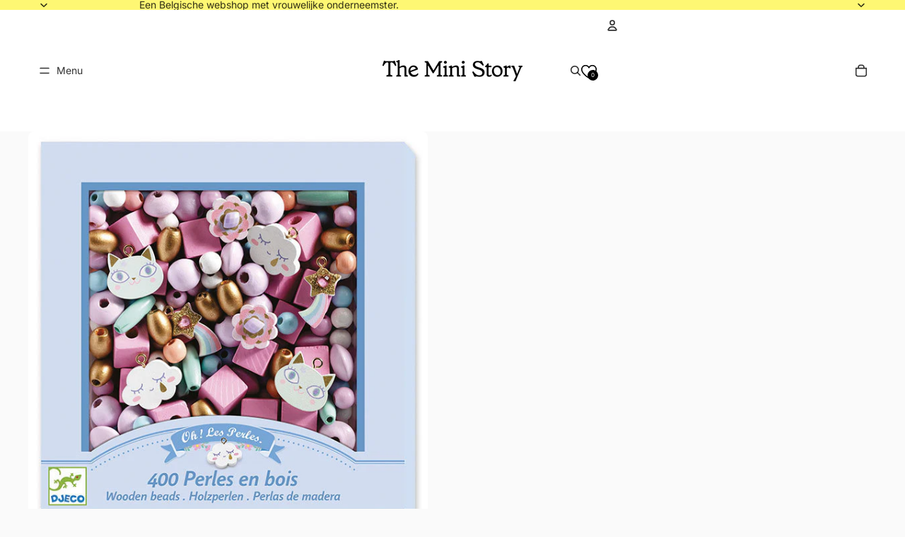

--- FILE ---
content_type: text/html; charset=utf-8
request_url: https://theministory.be/products/djeco-houten-kralen-rainbow
body_size: 66580
content:
<!doctype html>
<html
  class="no-js"
  lang="nl"
>
  <head>
    <!-- Hide the Shopify Cookie Banner in development mode and in Theme Customizer --><link
        rel="icon"
        type="image/png"
        href="//theministory.be/cdn/shop/files/TheMiniStory-Icoon-Oranje.png?crop=center&height=32&v=1760436887&width=32"
      >
    <link
      rel="expect"
      href="#MainContent"
      blocking="render"
      id="view-transition-render-blocker"
    ><meta charset="utf-8">
<meta
  http-equiv="X-UA-Compatible"
  content="IE=edge"
>
<meta
  name="viewport"
  content="width=device-width,initial-scale=1"
>
<meta
  name="view-transition"
  content="same-origin"
>
<meta
  name="theme-color"
  content=""
>

<meta
  property="og:site_name"
  content="The Mini Story "
>
<meta
  property="og:url"
  content="https://theministory.be/products/djeco-houten-kralen-rainbow"
>
<meta
  property="og:title"
  content="Rijgkralen Roze Regenboog"
>
<meta
  property="og:type"
  content="product"
>
<meta
  property="og:description"
  content="Houten kralen – RegenboogDe houten kralen “Regenboog” zijn een set met meer dan 400 kralen om prachtige sieraden te maken. Een doordachte mix van kleuren en vormen zorgt steeds voor een harmonieus resultaat. Het kind rijgt de kralen aan de draden om vrij mooie kettingen of armbanden te creëren. Meer dan 400 kralen! Vri"
><meta
    property="og:image"
    content="http://theministory.be/cdn/shop/products/djeco-houten-kralen.jpg?v=1628606191"
  >
  <meta
    property="og:image:secure_url"
    content="https://theministory.be/cdn/shop/products/djeco-houten-kralen.jpg?v=1628606191"
  >
  <meta
    property="og:image:width"
    content="600"
  >
  <meta
    property="og:image:height"
    content="600"
  ><meta
    property="og:price:amount"
    content="11,60"
  >
  <meta
    property="og:price:currency"
    content="EUR"
  ><meta
  name="twitter:card"
  content="summary_large_image"
>
<meta
  name="twitter:title"
  content="Rijgkralen Roze Regenboog"
>
<meta
  name="twitter:description"
  content="Houten kralen – RegenboogDe houten kralen “Regenboog” zijn een set met meer dan 400 kralen om prachtige sieraden te maken. Een doordachte mix van kleuren en vormen zorgt steeds voor een harmonieus resultaat. Het kind rijgt de kralen aan de draden om vrij mooie kettingen of armbanden te creëren. Meer dan 400 kralen! Vri"
>

<title>
  Rijgkralen Roze Regenboog
 &ndash; The Mini Story </title>

<link
  rel="canonical"
  href="https://theministory.be/products/djeco-houten-kralen-rainbow"
>


  <meta
    name="description"
    content="Houten kralen – RegenboogDe houten kralen “Regenboog” zijn een set met meer dan 400 kralen om prachtige sieraden te maken. Een doordachte mix van kleuren en vormen zorgt steeds voor een harmonieus resultaat. Het kind rijgt de kralen aan de draden om vrij mooie kettingen of armbanden te creëren. Meer dan 400 kralen! Vri"
  >

<link href="//theministory.be/cdn/shop/t/8/assets/overflow-list.css?v=168694168152117541881760013340" as="style" rel="preload">
<link href="//theministory.be/cdn/shop/t/8/assets/base.css?v=161429884185778140721764035131" rel="stylesheet" type="text/css" media="all" />

<link
    rel="preload"
    as="font"
    href="//theministory.be/cdn/fonts/inter/inter_n4.b2a3f24c19b4de56e8871f609e73ca7f6d2e2bb9.woff2"
    type="font/woff2"
    crossorigin
    fetchpriority="low"
  ><link
    rel="preload"
    as="font"
    href="//theministory.be/cdn/fonts/inter/inter_n5.d7101d5e168594dd06f56f290dd759fba5431d97.woff2"
    type="font/woff2"
    crossorigin
    fetchpriority="low"
  ><link
    rel="preload"
    as="font"
    href="//theministory.be/cdn/fonts/inter/inter_n7.02711e6b374660cfc7915d1afc1c204e633421e4.woff2"
    type="font/woff2"
    crossorigin
    fetchpriority="low"
  ><link
    rel="preload"
    as="font"
    href="//theministory.be/cdn/fonts/inter/inter_n7.02711e6b374660cfc7915d1afc1c204e633421e4.woff2"
    type="font/woff2"
    crossorigin
    fetchpriority="low"
  ><link
    rel="preload"
    as="font"
    href="https://cdn.shopify.com/s/files/1/0098/5720/4288/files/Grenette-Light-Pro.woff2?v=1760064123"
    type="font/woff2"
    crossorigin
    fetchpriority="low"
  ><link
    rel="preload"
    as="font"
    href="https://cdn.shopify.com/s/files/1/0098/5720/4288/files/OTT_Harry-Black.woff2?v=1760064123"
    type="font/woff2"
    crossorigin
    fetchpriority="low"
  >
<script async crossorigin fetchpriority="high" src="/cdn/shopifycloud/importmap-polyfill/es-modules-shim.2.4.0.js"></script>
<script type="importmap">
  {
    "imports": {
      "@theme/critical": "//theministory.be/cdn/shop/t/8/assets/critical.js?v=169402557219780209121760013338",
      "@theme/product-title": "//theministory.be/cdn/shop/t/8/assets/product-title-truncation.js?v=81744426891537421781760013342",
      "@theme/component": "//theministory.be/cdn/shop/t/8/assets/component.js?v=74239122572524296041760013337",
      "@theme/dialog": "//theministory.be/cdn/shop/t/8/assets/dialog.js?v=94382931671780430451760013339",
      "@theme/events": "//theministory.be/cdn/shop/t/8/assets/events.js?v=59172389608566392641760013335",
      "@theme/focus": "//theministory.be/cdn/shop/t/8/assets/focus.js?v=60436577539430446401760013337",
      "@theme/morph": "//theministory.be/cdn/shop/t/8/assets/morph.js?v=175376767362814376631760013339",
      "@theme/paginated-list": "//theministory.be/cdn/shop/t/8/assets/paginated-list.js?v=95298315036233333871760013342",
      "@theme/performance": "//theministory.be/cdn/shop/t/8/assets/performance.js?v=171015751390534793081760013342",
      "@theme/product-form": "//theministory.be/cdn/shop/t/8/assets/product-form.js?v=127515301325557712001760013339",
      "@theme/recently-viewed-products": "//theministory.be/cdn/shop/t/8/assets/recently-viewed-products.js?v=94729125001750262651760013337",
      "@theme/scrolling": "//theministory.be/cdn/shop/t/8/assets/scrolling.js?v=10957690925586738441760013340",
      "@theme/section-renderer": "//theministory.be/cdn/shop/t/8/assets/section-renderer.js?v=117273408521114569061760013343",
      "@theme/section-hydration": "//theministory.be/cdn/shop/t/8/assets/section-hydration.js?v=177651605160027701221760013342",
      "@theme/utilities": "//theministory.be/cdn/shop/t/8/assets/utilities.js?v=2628875420026591481760013337",
      "@theme/variant-picker": "//theministory.be/cdn/shop/t/8/assets/variant-picker.js?v=113536721324242252251760013338",
      "@theme/media-gallery": "//theministory.be/cdn/shop/t/8/assets/media-gallery.js?v=111441960308641931071760013337",
      "@theme/quick-add": "//theministory.be/cdn/shop/t/8/assets/quick-add.js?v=74531385036627369001760013337",
      "@theme/paginated-list-aspect-ratio": "//theministory.be/cdn/shop/t/8/assets/paginated-list-aspect-ratio.js?v=25254270272143792451760013341",
      "@theme/popover-polyfill": "//theministory.be/cdn/shop/t/8/assets/popover-polyfill.js?v=119029313658895111201760013335"
    }
  }
</script>


  
  <script
    src="//theministory.be/cdn/shop/t/8/assets/view-transitions.js?v=84877080446900032951760013339"
    async
    blocking="render"
  ></script>
  


<link
  rel="modulepreload"
  href="//theministory.be/cdn/shop/t/8/assets/critical.js?v=169402557219780209121760013338"
>

<link
  rel="modulepreload"
  href="//theministory.be/cdn/shop/t/8/assets/utilities.js?v=2628875420026591481760013337"
  fetchpriority="low"
>
<link
  rel="modulepreload"
  href="//theministory.be/cdn/shop/t/8/assets/component.js?v=74239122572524296041760013337"
  fetchpriority="low"
>
<link
  rel="modulepreload"
  href="//theministory.be/cdn/shop/t/8/assets/section-renderer.js?v=117273408521114569061760013343"
  fetchpriority="low"
>
<link
  rel="modulepreload"
  href="//theministory.be/cdn/shop/t/8/assets/section-hydration.js?v=177651605160027701221760013342"
  fetchpriority="low"
>
<link
  rel="modulepreload"
  href="//theministory.be/cdn/shop/t/8/assets/morph.js?v=175376767362814376631760013339"
  fetchpriority="low"
>



<link
  rel="modulepreload"
  href="//theministory.be/cdn/shop/t/8/assets/focus.js?v=60436577539430446401760013337"
  fetchpriority="low"
>
<link
  rel="modulepreload"
  href="//theministory.be/cdn/shop/t/8/assets/recently-viewed-products.js?v=94729125001750262651760013337"
  fetchpriority="low"
>
<link
  rel="modulepreload"
  href="//theministory.be/cdn/shop/t/8/assets/scrolling.js?v=10957690925586738441760013340"
  fetchpriority="low"
>
<link
  rel="modulepreload"
  href="//theministory.be/cdn/shop/t/8/assets/events.js?v=59172389608566392641760013335"
  fetchpriority="low"
>
<script
  src="//theministory.be/cdn/shop/t/8/assets/popover-polyfill.js?v=119029313658895111201760013335"
  type="module"
  fetchpriority="low"
></script>
<script
  src="//theministory.be/cdn/shop/t/8/assets/quick-add.js?v=74531385036627369001760013337"
  type="module"
  fetchpriority="low"
></script>

  <script
    src="//theministory.be/cdn/shop/t/8/assets/cart-discount.js?v=107077853990124422021760013339"
    type="module"
    fetchpriority="low"
  ></script>

<script
  src="//theministory.be/cdn/shop/t/8/assets/dialog.js?v=94382931671780430451760013339"
  type="module"
  fetchpriority="low"
></script>
<script
  src="//theministory.be/cdn/shop/t/8/assets/variant-picker.js?v=113536721324242252251760013338"
  type="module"
  fetchpriority="low"
></script>
<script
  src="//theministory.be/cdn/shop/t/8/assets/product-card.js?v=174129639976667491711760013337"
  type="module"
  fetchpriority="low"
></script>
<script
  src="//theministory.be/cdn/shop/t/8/assets/product-form.js?v=127515301325557712001760013339"
  type="module"
  fetchpriority="low"
></script>
<script
  src="//theministory.be/cdn/shop/t/8/assets/accordion-custom.js?v=99000499017714805851760013334"
  type="module"
  fetchpriority="low"
></script>
<script
  src="//theministory.be/cdn/shop/t/8/assets/disclosure-custom.js?v=168050880623268140331760013340"
  type="module"
  fetchpriority="low"
></script>
<script
  src="//theministory.be/cdn/shop/t/8/assets/media.js?v=37825095869491791421760013338"
  type="module"
  fetchpriority="low"
></script>
<script
  src="//theministory.be/cdn/shop/t/8/assets/product-price.js?v=30079423257668675401760013341"
  type="module"
  fetchpriority="low"
></script>
<script
  src="//theministory.be/cdn/shop/t/8/assets/product-title-truncation.js?v=81744426891537421781760013342"
  type="module"
  fetchpriority="low"
></script>
<script
  src="//theministory.be/cdn/shop/t/8/assets/product-inventory.js?v=16343734458933704981760013340"
  type="module"
  fetchpriority="low"
></script>
<script
  src="//theministory.be/cdn/shop/t/8/assets/show-more.js?v=94563802205717136101760013335"
  type="module"
  fetchpriority="low"
></script>
<script
  src="//theministory.be/cdn/shop/t/8/assets/slideshow.js?v=106062376210414582281760013335"
  type="module"
  fetchpriority="low"
></script>
<script
  src="//theministory.be/cdn/shop/t/8/assets/anchored-popover.js?v=95953304814728754461760013336"
  type="module"
  fetchpriority="low"
></script>
<script
  src="//theministory.be/cdn/shop/t/8/assets/floating-panel.js?v=128677600744947036551760013336"
  type="module"
  fetchpriority="low"
></script>
<script
  src="//theministory.be/cdn/shop/t/8/assets/video-background.js?v=25237992823806706551760013338"
  type="module"
  fetchpriority="low"
></script>
<script
  src="//theministory.be/cdn/shop/t/8/assets/component-quantity-selector.js?v=56330027151833116691760013336"
  type="module"
  fetchpriority="low"
></script>
<script
  src="//theministory.be/cdn/shop/t/8/assets/media-gallery.js?v=111441960308641931071760013337"
  type="module"
  fetchpriority="low"
></script>
<script
  src="//theministory.be/cdn/shop/t/8/assets/rte-formatter.js?v=101420294193111439321760013339"
  type="module"
  fetchpriority="low"
></script>
<script
  src="//theministory.be/cdn/shop/t/8/assets/gift-card-recipient-form.js?v=129634859299628245901760013338"
  type="module"
  fetchpriority="low"
></script>


  <script
    src="//theministory.be/cdn/shop/t/8/assets/localization.js?v=87759161307859666401760013336"
    type="module"
    fetchpriority="low"
  ></script>



  <script type="module">
    import { RecentlyViewed } from '@theme/recently-viewed-products';
    RecentlyViewed.addProduct('6591550357598');
  </script>



  <script
    src="//theministory.be/cdn/shop/t/8/assets/product-card-link.js?v=97122579314620396511760013337"
    type="module"
    fetchpriority="low"
  ></script>


<script
  src="//theministory.be/cdn/shop/t/8/assets/auto-close-details.js?v=58350291535404441581760013337"
  defer="defer"
></script>

<script>
  const basePath = 'https://cdn.shopify.com/static/themes/horizon/placeholders';
  const Theme = {
    placeholders: {
      general: [
        `${basePath}/general-1.png`,
        `${basePath}/general-2.png`,
        `${basePath}/general-3.png`,
        `${basePath}/general-4.png`,
        `${basePath}/general-5.png`,
        `${basePath}/general-6.png`,
        `${basePath}/general-7.png`,
      ],
      product: [`${basePath}/product-ball.png`, `${basePath}/product-cone.png`, `${basePath}/product-cube.png`],
    },
    translations: {
      placeholder_image: `Afbeelding tijdelijke aanduiding`,
      added: `Toegevoegd`,
      recipient_form_fields_visible: `De formuliervelden voor de ontvanger zijn nu zichtbaar`,
      recipient_form_fields_hidden: `De formuliervelden voor de ontvanger zijn nu verborgen`,
      recipient_form_error: `Er is een fout opgetreden bij de indiening van het formulier`,
    },
    routes: {
      cart_add_url: '/cart/add.js',
      cart_change_url: '/cart/change',
      cart_update_url: '/cart/update',
      cart_url: '/cart',
      predictive_search_url: '/search/suggest',
      search_url: '/search',
    },
    template: {
      name: 'product',
    },
  };
</script>
<style data-shopify>


  @font-face {
  font-family: Inter;
  font-weight: 400;
  font-style: normal;
  font-display: swap;
  src: url("//theministory.be/cdn/fonts/inter/inter_n4.b2a3f24c19b4de56e8871f609e73ca7f6d2e2bb9.woff2") format("woff2"),
       url("//theministory.be/cdn/fonts/inter/inter_n4.af8052d517e0c9ffac7b814872cecc27ae1fa132.woff") format("woff");
}

  @font-face {
  font-family: Inter;
  font-weight: 700;
  font-style: normal;
  font-display: swap;
  src: url("//theministory.be/cdn/fonts/inter/inter_n7.02711e6b374660cfc7915d1afc1c204e633421e4.woff2") format("woff2"),
       url("//theministory.be/cdn/fonts/inter/inter_n7.6dab87426f6b8813070abd79972ceaf2f8d3b012.woff") format("woff");
}

  @font-face {
  font-family: Inter;
  font-weight: 400;
  font-style: italic;
  font-display: swap;
  src: url("//theministory.be/cdn/fonts/inter/inter_i4.feae1981dda792ab80d117249d9c7e0f1017e5b3.woff2") format("woff2"),
       url("//theministory.be/cdn/fonts/inter/inter_i4.62773b7113d5e5f02c71486623cf828884c85c6e.woff") format("woff");
}

  @font-face {
  font-family: Inter;
  font-weight: 700;
  font-style: italic;
  font-display: swap;
  src: url("//theministory.be/cdn/fonts/inter/inter_i7.b377bcd4cc0f160622a22d638ae7e2cd9b86ea4c.woff2") format("woff2"),
       url("//theministory.be/cdn/fonts/inter/inter_i7.7c69a6a34e3bb44fcf6f975857e13b9a9b25beb4.woff") format("woff");
}


  


    @font-face {
  font-family: Inter;
  font-weight: 500;
  font-style: normal;
  font-display: swap;
  src: url("//theministory.be/cdn/fonts/inter/inter_n5.d7101d5e168594dd06f56f290dd759fba5431d97.woff2") format("woff2"),
       url("//theministory.be/cdn/fonts/inter/inter_n5.5332a76bbd27da00474c136abb1ca3cbbf259068.woff") format("woff");
}

    @font-face {
  font-family: Inter;
  font-weight: 700;
  font-style: normal;
  font-display: swap;
  src: url("//theministory.be/cdn/fonts/inter/inter_n7.02711e6b374660cfc7915d1afc1c204e633421e4.woff2") format("woff2"),
       url("//theministory.be/cdn/fonts/inter/inter_n7.6dab87426f6b8813070abd79972ceaf2f8d3b012.woff") format("woff");
}

    @font-face {
  font-family: Inter;
  font-weight: 500;
  font-style: italic;
  font-display: swap;
  src: url("//theministory.be/cdn/fonts/inter/inter_i5.4474f48e6ab2b1e01aa2b6d942dd27fa24f2d99f.woff2") format("woff2"),
       url("//theministory.be/cdn/fonts/inter/inter_i5.493dbd6ee8e49f4ad722ebb68d92f201af2c2f56.woff") format("woff");
}

    @font-face {
  font-family: Inter;
  font-weight: 700;
  font-style: italic;
  font-display: swap;
  src: url("//theministory.be/cdn/fonts/inter/inter_i7.b377bcd4cc0f160622a22d638ae7e2cd9b86ea4c.woff2") format("woff2"),
       url("//theministory.be/cdn/fonts/inter/inter_i7.7c69a6a34e3bb44fcf6f975857e13b9a9b25beb4.woff") format("woff");
}

  

  


    @font-face {
  font-family: Inter;
  font-weight: 700;
  font-style: normal;
  font-display: swap;
  src: url("//theministory.be/cdn/fonts/inter/inter_n7.02711e6b374660cfc7915d1afc1c204e633421e4.woff2") format("woff2"),
       url("//theministory.be/cdn/fonts/inter/inter_n7.6dab87426f6b8813070abd79972ceaf2f8d3b012.woff") format("woff");
}

    @font-face {
  font-family: Inter;
  font-weight: 700;
  font-style: normal;
  font-display: swap;
  src: url("//theministory.be/cdn/fonts/inter/inter_n7.02711e6b374660cfc7915d1afc1c204e633421e4.woff2") format("woff2"),
       url("//theministory.be/cdn/fonts/inter/inter_n7.6dab87426f6b8813070abd79972ceaf2f8d3b012.woff") format("woff");
}

    @font-face {
  font-family: Inter;
  font-weight: 700;
  font-style: italic;
  font-display: swap;
  src: url("//theministory.be/cdn/fonts/inter/inter_i7.b377bcd4cc0f160622a22d638ae7e2cd9b86ea4c.woff2") format("woff2"),
       url("//theministory.be/cdn/fonts/inter/inter_i7.7c69a6a34e3bb44fcf6f975857e13b9a9b25beb4.woff") format("woff");
}

    @font-face {
  font-family: Inter;
  font-weight: 700;
  font-style: italic;
  font-display: swap;
  src: url("//theministory.be/cdn/fonts/inter/inter_i7.b377bcd4cc0f160622a22d638ae7e2cd9b86ea4c.woff2") format("woff2"),
       url("//theministory.be/cdn/fonts/inter/inter_i7.7c69a6a34e3bb44fcf6f975857e13b9a9b25beb4.woff") format("woff");
}

  
@font-face {
      font-family: 'OTT Grenette 48';
      src: url('https://cdn.shopify.com/s/files/1/0098/5720/4288/files/Grenette-Light-Pro.woff2?v=1760064123') format('woff2');
      font-display: swap;
      font-weight: 400;
      font-style: normal;
    }
    @font-face {
      font-family: 'OTT Grenette 48';
      src: url('https://cdn.shopify.com/s/files/1/0098/5720/4288/files/Grenette-Light-Pro.woff2?v=1760064123') format('woff2');
      font-display: swap;
      font-weight: 500;
      font-style: normal;
    }
    @font-face {
      font-family: 'OTT Grenette 48';
      src: url('https://cdn.shopify.com/s/files/1/0098/5720/4288/files/Grenette-Light-Pro.woff2?v=1760064123') format('woff2');
      font-display: swap;
      font-weight: 600;
      font-style: normal;
    }
    @font-face {
      font-family: 'OTT Grenette 48';
      src: url('https://cdn.shopify.com/s/files/1/0098/5720/4288/files/Grenette-Light-Pro.woff2?v=1760064123') format('woff2');
      font-display: swap;
      font-weight: 700;
      font-style: normal;
    }@font-face {
      font-family: 'OTT Harry';
      src: url('https://cdn.shopify.com/s/files/1/0098/5720/4288/files/OTT_Harry-Black.woff2?v=1760064123') format('woff2');
      font-display: swap;
      font-weight: 400;
      font-style: normal;
    }
    @font-face {
      font-family: 'OTT Harry';
      src: url('https://cdn.shopify.com/s/files/1/0098/5720/4288/files/OTT_Harry-Black.woff2?v=1760064123') format('woff2');
      font-display: swap;
      font-weight: 500;
      font-style: normal;
    }
    @font-face {
      font-family: 'OTT Harry';
      src: url('https://cdn.shopify.com/s/files/1/0098/5720/4288/files/OTT_Harry-Black.woff2?v=1760064123') format('woff2');
      font-display: swap;
      font-weight: 600;
      font-style: normal;
    }
    @font-face {
      font-family: 'OTT Harry';
      src: url('https://cdn.shopify.com/s/files/1/0098/5720/4288/files/OTT_Harry-Black.woff2?v=1760064123') format('woff2');
      font-display: swap;
      font-weight: 700;
      font-style: normal;
    }

  :root {
    /* Page Layout */
    --sidebar-width: 25rem;
    --narrow-content-width: 36rem;
    --normal-content-width: 42rem;
    --wide-content-width: 46rem;
    --narrow-page-width: 90rem;
    --normal-page-width: 120rem;
    --wide-page-width: 150rem;

    /* Section Heights */
    --section-height-small: 15rem;
    --section-height-medium: 25rem;
    --section-height-large: 35rem;

    @media screen and (min-width: 40em) {
      --section-height-small: 40svh;
      --section-height-medium: 55svh;
      --section-height-large: 70svh;
    }

    @media screen and (min-width: 60em) {
      --section-height-small: 50svh;
      --section-height-medium: 65svh;
      --section-height-large: 80svh;
    }

    /* Letter spacing */
    --letter-spacing-sm: 0.06em;
    --letter-spacing-md: 0.13em;

    /* Font families */
    --font-body--family: Inter, sans-serif;
    --font-body--style: normal;
    --font-body--weight: 400;--font-subheading--family: 'OTT Grenette 48', sans-serif;--font-subheading--style: normal;
    --font-subheading--weight: 500;--font-heading--family: 'OTT Harry', sans-serif;--font-heading--style: normal;
    --font-heading--weight: 700;
    --font-accent--family: Inter, sans-serif;
    --font-accent--style: normal;
    --font-accent--weight: 700;

    /* Margin sizes */
    --font-h1--spacing: 0.25em;
    --font-h2--spacing: 0.25em;
    --font-h3--spacing: 0.25em;
    --font-h4--spacing: 0.25em;
    --font-h5--spacing: 0.25em;
    --font-h6--spacing: 0.25em;
    --font-paragraph--spacing: 0.5em;

    /* Heading colors */
    --font-h1--color: var(--color-foreground-heading);
    --font-h2--color: var(--color-foreground-heading);
    --font-h3--color: var(--color-foreground-heading);
    --font-h4--color: var(--color-foreground-heading);
    --font-h5--color: var(--color-foreground-heading);
    --font-h6--color: var(--color-foreground-heading);

    /** Z-Index / Layering */
    --layer-section-background: -2;
    --layer-lowest: -1;
    --layer-base: 0;
    --layer-flat: 1;
    --layer-raised: 2;
    --layer-heightened: 4;
    --layer-sticky: 8;
    --layer-window-overlay: 10;
    --layer-header-menu: 12;
    --layer-overlay: 16;
    --layer-menu-drawer: 18;
    --layer-temporary: 20;

    /* Max-width / Measure */
    --max-width--body-normal: 50ch;
    --max-width--body-narrow: 35ch;

    --max-width--heading-normal: 50ch;
    --max-width--heading-narrow: 30ch;

    --max-width--display-normal: 20ch;
    --max-width--display-narrow: 15ch;
    --max-width--display-tight: 5ch;

    /* Letter-spacing / Tracking */
    --letter-spacing--display-tight: -0.03em;
    --letter-spacing--display-normal: 0em;
    --letter-spacing--display-loose: 0.03em;

    --letter-spacing--heading-tight: -0.03em;
    --letter-spacing--heading-normal: 0em;
    --letter-spacing--heading-loose: 0.03em;

    --letter-spacing--body-tight: -0.03em;
    --letter-spacing--body-normal: 0em;
    --letter-spacing--body-loose: 0.03em;

    /* Line height / Leading */
    --line-height: 1;

    --line-height--display-tight: 1;
    --line-height--display-normal: 1.1;
    --line-height--display-loose: 1.2;

    --line-height--heading-tight: 1.15;
    --line-height--heading-normal: 1.25;
    --line-height--heading-loose: 1.35;

    --line-height--body-tight: 1.2;
    --line-height--body-normal: 1.4;
    --line-height--body-loose: 1.6;

    /* Typography presets */
    --font-size--paragraph: 0.875rem;--font-size--h1: clamp(2.25rem, 4.8vw, 3.0rem);--font-size--h2: 2.0rem;--font-size--h3: clamp(2.25rem, 4.8vw, 3.0rem);--font-size--h4: 2.0rem;--font-size--h5: 1.25rem;--font-size--h6: 1.0rem;--font-paragraph--weight: 400;--font-paragraph--letter-spacing: var(--letter-spacing--body-normal);--font-paragraph--size: var(--font-size--paragraph);--font-paragraph--family: var(--font-body--family);--font-paragraph--style: var(--font-body--style);--font-paragraph--case: ;--font-paragraph--line-height: var(--line-height--body-loose);--font-h1--weight: var(--font-heading--weight);--font-h1--letter-spacing: var(--letter-spacing--heading-normal);--font-h1--size: var(--font-size--h1);--font-h1--family: var(--font-heading--family);--font-h1--style: var(--font-heading--style);--font-h1--case: none;--font-h1--line-height: var(--line-height--display-tight);--font-h2--weight: var(--font-heading--weight);--font-h2--letter-spacing: var(--letter-spacing--heading-normal);--font-h2--size: var(--font-size--h2);--font-h2--family: var(--font-heading--family);--font-h2--style: var(--font-heading--style);--font-h2--case: none;--font-h2--line-height: var(--line-height--display-tight);--font-h3--weight: var(--font-subheading--weight);--font-h3--letter-spacing: var(--letter-spacing--heading-tight);--font-h3--size: var(--font-size--h3);--font-h3--family: var(--font-subheading--family);--font-h3--style: var(--font-subheading--style);--font-h3--case: none;--font-h3--line-height: var(--line-height--display-normal);--font-h4--weight: var(--font-subheading--weight);--font-h4--letter-spacing: var(--letter-spacing--heading-tight);--font-h4--size: var(--font-size--h4);--font-h4--family: var(--font-subheading--family);--font-h4--style: var(--font-subheading--style);--font-h4--case: none;--font-h4--line-height: var(--line-height--display-tight);--font-h5--weight: var(--font-heading--weight);--font-h5--letter-spacing: var(--letter-spacing--heading-normal);--font-h5--size: var(--font-size--h5);--font-h5--family: var(--font-heading--family);--font-h5--style: var(--font-heading--style);--font-h5--case: none;--font-h5--line-height: var(--line-height--display-loose);--font-h6--weight: var(--font-subheading--weight);--font-h6--letter-spacing: var(--letter-spacing--heading-tight);--font-h6--size: var(--font-size--h6);--font-h6--family: var(--font-subheading--family);--font-h6--style: var(--font-subheading--style);--font-h6--case: none;--font-h6--line-height: var(--line-height--display-loose);

    /* Responsive overrides are emitted after this :root block */

    /* Hardcoded font sizes */
    --font-size--2xs: 0.625rem;
    --font-size--xs: 0.8125rem;
    --font-size--sm: 0.875rem;
    --font-size--md: 1rem;
    --font-size--lg: 1.125rem;
    --font-size--xl: 1.25rem;
    --font-size--2xl: 1.5rem;
    --font-size--3xl: 2rem;
    --font-size--4xl: 2.5rem;
    --font-size--5xl: 3rem;
    --font-size--6xl: 3.5rem;

    /* Menu font sizes */
    --menu-font-sm--size: 0.875rem;
    --menu-font-sm--line-height: calc(1.1 + 0.5 * min(16 / 14));
    --menu-font-md--size: 1rem;
    --menu-font-md--line-height: calc(1.1 + 0.5 * min(16 / 16));
    --menu-font-lg--size: 1.125rem;
    --menu-font-lg--line-height: calc(1.1 + 0.5 * min(16 / 18));
    --menu-font-xl--size: 1.25rem;
    --menu-font-xl--line-height: calc(1.1 + 0.5 * min(16 / 20));
    --menu-font-2xl--size: 1.75rem;
    --menu-font-2xl--line-height: calc(1.1 + 0.5 * min(16 / 28));

    /* Colors */
    --color-error: #8B0000;
    --color-success: #006400;
    --color-white: #FFFFFF;
    --color-white-rgb: 255 255 255;
    --color-black: #000000;
    --color-instock: #3ED660;
    --color-lowstock: #EE9441;
    --color-outofstock: #C8C8C8;

    /* Opacity */
    --opacity-5: 0.05;
    --opacity-8: 0.08;
    --opacity-10: 0.1;
    --opacity-15: 0.15;
    --opacity-20: 0.2;
    --opacity-25: 0.25;
    --opacity-30: 0.3;
    --opacity-40: 0.4;
    --opacity-50: 0.5;
    --opacity-60: 0.6;
    --opacity-70: 0.7;
    --opacity-80: 0.8;
    --opacity-85: 0.85;
    --opacity-90: 0.9;
    --opacity-subdued-text: var(--opacity-70);

    --shadow-button: 0 2px 3px rgb(0 0 0 / 20%);
    --gradient-image-overlay: linear-gradient(to top, rgb(0 0 0 / 0.5), transparent);

    /* Spacing */
    --margin-3xs: 0.125rem;
    --margin-2xs: 0.3rem;
    --margin-xs: 0.5rem;
    --margin-sm: 0.7rem;
    --margin-md: 0.8rem;
    --margin-lg: 1rem;
    --margin-xl: 1.25rem;
    --margin-2xl: 1.5rem;
    --margin-3xl: 1.75rem;
    --margin-4xl: 2rem;
    --margin-5xl: 3rem;
    --margin-6xl: 5rem;

    --scroll-margin: 50px;

    --padding-3xs: 0.125rem;
    --padding-2xs: 0.25rem;
    --padding-xs: 0.5rem;
    --padding-sm: 0.7rem;
    --padding-md: 0.8rem;
    --padding-lg: 1rem;
    --padding-xl: 1.25rem;
    --padding-2xl: 1.5rem;
    --padding-3xl: 1.75rem;
    --padding-4xl: 2rem;
    --padding-5xl: 3rem;
    --padding-6xl: 4rem;

    --gap-3xs: 0.125rem;
    --gap-2xs: 0.3rem;
    --gap-xs: 0.5rem;
    --gap-sm: 0.7rem;
    --gap-md: 0.9rem;
    --gap-lg: 1rem;
    --gap-xl: 1.25rem;
    --gap-2xl: 2rem;
    --gap-3xl: 3rem;

    --spacing-scale-sm: 0.6;
    --spacing-scale-md: 0.7;
    --spacing-scale-default: 1.0;

    /* Checkout buttons gap */
    --checkout-button-gap: 10px;

    /* Borders */
    --style-border-width: 1px;
    --style-border-radius-xs: 0.2rem;
    --style-border-radius-sm: 0.6rem;
    --style-border-radius-md: 0.8rem;
    --style-border-radius-50: 50%;
    --style-border-radius-lg: 1rem;
    --style-border-radius-pills: 40px;
    --style-border-radius-inputs: 32px;
    --style-border-radius-buttons-primary: 100px;
    --style-border-radius-buttons-secondary: 100px;
    --style-border-width-primary: 0px;
    --style-border-width-secondary: 1px;
    --style-border-width-inputs: 1px;
    --style-border-radius-popover: 14px;
    --style-border-popover: 1px none rgb(var(--color-border-rgb) / 50%);
    --style-border-drawer: 1px none rgb(var(--color-border-rgb) / 50%);
    --style-border-swatch-opacity: 10%;
    --style-border-swatch-width: 1px;
    --style-border-swatch-style: solid;

    /* Animation */
    --ease-out-cubic: cubic-bezier(0.33, 1, 0.68, 1);
    --ease-out-quad: cubic-bezier(0.32, 0.72, 0, 1);
    --animation-speed-fast: 0.0625s;
    --animation-speed: 0.125s;
    --animation-speed-slow: 0.2s;
    --animation-speed-medium: 0.15s;
    --animation-easing: ease-in-out;
    --animation-slideshow-easing: cubic-bezier(0.4, 0, 0.2, 1);
    --drawer-animation-speed: 0.2s;
    --animation-values-slow: var(--animation-speed-slow) var(--animation-easing);
    --animation-values: var(--animation-speed) var(--animation-easing);
    --animation-values-fast: var(--animation-speed-fast) var(--animation-easing);
    --animation-values-allow-discrete: var(--animation-speed) var(--animation-easing) allow-discrete;
    --animation-timing-hover: cubic-bezier(0.25, 0.46, 0.45, 0.94);
    --animation-timing-active: cubic-bezier(0.5, 0, 0.75, 0);
    --animation-timing-bounce: cubic-bezier(0.34, 1.56, 0.64, 1);
    --animation-timing-default: cubic-bezier(0, 0, 0.2, 1);
    --animation-timing-fade-in: cubic-bezier(0.16, 1, 0.3, 1);
    --animation-timing-fade-out: cubic-bezier(0.4, 0, 0.2, 1);

    /* View transitions */
    /* View transition old */
    --view-transition-old-main-content: var(--animation-speed) var(--animation-easing) both fadeOut;

    /* View transition new */
    --view-transition-new-main-content: var(--animation-speed) var(--animation-easing) both fadeIn, var(--animation-speed) var(--animation-easing) both slideInTopViewTransition;

    /* Focus */
    --focus-outline-width: 0.09375rem;
    --focus-outline-offset: 0.2em;

    /* Badges */
    --badge-blob-padding-block: 1px;
    --badge-blob-padding-inline: 12px 8px;
    --badge-rectangle-padding-block: 1px;
    --badge-rectangle-padding-inline: 6px;
    @media screen and (min-width: 750px) {
      --badge-blob-padding-block: 4px;
      --badge-blob-padding-inline: 16px 12px;
      --badge-rectangle-padding-block: 4px;
      --badge-rectangle-padding-inline: 10px;
    }

    /* Icons */
    --icon-size-2xs: 0.6rem;
    --icon-size-xs: 0.85rem;
    --icon-size-sm: 1.25rem;
    --icon-size-md: 1.375rem;
    --icon-size-lg: 1.5rem;
    --icon-stroke-width: 1.5px;

    /* Input */
    --input-email-min-width: 200px;
    --input-search-max-width: 650px;
    --input-padding-y: 0.8rem;
    --input-padding-x: 0.8rem;
    --input-padding: var(--input-padding-y) var(--input-padding-x);
    --input-box-shadow-width: var(--style-border-width-inputs);
    --input-box-shadow: 0 0 0 var(--input-box-shadow-width) var(--color-input-border);
    --input-box-shadow-focus: 0 0 0 calc(var(--input-box-shadow-width) + 0.5px) var(--color-input-border);
    --input-disabled-background-color: rgb(var(--color-foreground-rgb) / var(--opacity-10));
    --input-disabled-border-color: rgb(var(--color-foreground-rgb) / var(--opacity-5));
    --input-disabled-text-color: rgb(var(--color-foreground-rgb) / var(--opacity-50));
    --input-textarea-min-height: 55px;

    /* Button size */
    --button-size-sm: 30px;
    --button-size-md: 36px;
    --button-size: var(--minimum-touch-target);
    --button-padding-inline: 24px;
    --button-padding-block: 16px;

    /* Button font-family */
    --button-font-family-primary: var(--font-body--family);
    --button-font-family-secondary: var(--font-body--family);

    /* Button text case */
    --button-text-case: ;
    --button-text-case-primary: default;
    --button-text-case-secondary: default;

    /* Borders */
    --border-color: rgb(var(--color-border-rgb) / var(--opacity-50));
    --border-width-sm: 1px;
    --border-width-md: 2px;
    --border-width-lg: 5px;

    /* Drawers */
    --drawer-inline-padding: 25px;
    --drawer-menu-inline-padding: 2.5rem;
    --drawer-header-block-padding: 20px;
    --drawer-content-block-padding: 10px;
    --drawer-header-desktop-top: 0rem;
    --drawer-padding: calc(var(--padding-sm) + 7px);
    --drawer-height: 100dvh;
    --drawer-width: 95vw;
    --drawer-max-width: 500px;

    /* Variant Picker Swatches */
    --variant-picker-swatch-width-unitless: 34;
    --variant-picker-swatch-height-unitless: 34;
    --variant-picker-swatch-width: 34px;
    --variant-picker-swatch-height: 34px;
    --variant-picker-swatch-radius: 100px;
    --variant-picker-border-width: 1px;
    --variant-picker-border-style: solid;
    --variant-picker-border-opacity: 10%;

    /* Variant Picker Buttons */
    --variant-picker-button-radius: 100px;
    --variant-picker-button-border-width: 1px;

    /* Slideshow */
    --slideshow-controls-size: 3.5rem;
    --slideshow-controls-icon: 2rem;
    --peek-next-slide-size: 3rem;

    /* Utilities */
    --backdrop-opacity: 0.15;
    --backdrop-color-rgb: var(--color-shadow-rgb);
    --minimum-touch-target: 44px;
    --disabled-opacity: 0.5;
    --skeleton-opacity: 0.025;

    /* Shapes */
    --shape--circle: circle(50% at center);
    --shape--sunburst: polygon(100% 50%,94.62% 55.87%,98.3% 62.94%,91.57% 67.22%,93.3% 75%,85.7% 77.39%,85.36% 85.36%,77.39% 85.7%,75% 93.3%,67.22% 91.57%,62.94% 98.3%,55.87% 94.62%,50% 100%,44.13% 94.62%,37.06% 98.3%,32.78% 91.57%,25% 93.3%,22.61% 85.7%,14.64% 85.36%,14.3% 77.39%,6.7% 75%,8.43% 67.22%,1.7% 62.94%,5.38% 55.87%,0% 50%,5.38% 44.13%,1.7% 37.06%,8.43% 32.78%,6.7% 25%,14.3% 22.61%,14.64% 14.64%,22.61% 14.3%,25% 6.7%,32.78% 8.43%,37.06% 1.7%,44.13% 5.38%,50% 0%,55.87% 5.38%,62.94% 1.7%,67.22% 8.43%,75% 6.7%,77.39% 14.3%,85.36% 14.64%,85.7% 22.61%,93.3% 25%,91.57% 32.78%,98.3% 37.06%,94.62% 44.13%);
    --shape--diamond: polygon(50% 0%, 100% 50%, 50% 100%, 0% 50%);
    --shape--blob: polygon(85.349% 11.712%, 87.382% 13.587%, 89.228% 15.647%, 90.886% 17.862%, 92.359% 20.204%, 93.657% 22.647%, 94.795% 25.169%, 95.786% 27.752%, 96.645% 30.382%, 97.387% 33.048%, 98.025% 35.740%, 98.564% 38.454%, 99.007% 41.186%, 99.358% 43.931%, 99.622% 46.685%, 99.808% 49.446%, 99.926% 52.210%, 99.986% 54.977%, 99.999% 57.744%, 99.975% 60.511%, 99.923% 63.278%, 99.821% 66.043%, 99.671% 68.806%, 99.453% 71.565%, 99.145% 74.314%, 98.724% 77.049%, 98.164% 79.759%, 97.433% 82.427%, 96.495% 85.030%, 95.311% 87.529%, 93.841% 89.872%, 92.062% 91.988%, 89.972% 93.796%, 87.635% 95.273%, 85.135% 96.456%, 82.532% 97.393%, 79.864% 98.127%, 77.156% 98.695%, 74.424% 99.129%, 71.676% 99.452%, 68.918% 99.685%, 66.156% 99.844%, 63.390% 99.942%, 60.624% 99.990%, 57.856% 99.999%, 55.089% 99.978%, 52.323% 99.929%, 49.557% 99.847%, 46.792% 99.723%, 44.031% 99.549%, 41.273% 99.317%, 38.522% 99.017%, 35.781% 98.639%, 33.054% 98.170%, 30.347% 97.599%, 27.667% 96.911%, 25.024% 96.091%, 22.432% 95.123%, 19.907% 93.994%, 17.466% 92.690%, 15.126% 91.216%, 12.902% 89.569%, 10.808% 87.761%, 8.854% 85.803%, 7.053% 83.703%, 5.418% 81.471%, 3.962% 79.119%, 2.702% 76.656%, 1.656% 74.095%, 0.846% 71.450%, 0.294% 68.740%, 0.024% 65.987%, 0.050% 63.221%, 0.343% 60.471%, 0.858% 57.752%, 1.548% 55.073%, 2.370% 52.431%, 3.283% 49.819%, 4.253% 47.227%, 5.249% 44.646%, 6.244% 42.063%, 7.211% 39.471%, 8.124% 36.858%, 8.958% 34.220%, 9.711% 31.558%, 10.409% 28.880%, 11.083% 26.196%, 11.760% 23.513%, 12.474% 20.839%, 13.259% 18.186%, 14.156% 15.569%, 15.214% 13.012%, 16.485% 10.556%, 18.028% 8.261%, 19.883% 6.211%, 22.041% 4.484%, 24.440% 3.110%, 26.998% 2.057%, 29.651% 1.275%, 32.360% 0.714%, 35.101% 0.337%, 37.859% 0.110%, 40.624% 0.009%, 43.391% 0.016%, 46.156% 0.113%, 48.918% 0.289%, 51.674% 0.533%, 54.425% 0.837%, 57.166% 1.215%, 59.898% 1.654%, 62.618% 2.163%, 65.322% 2.750%, 68.006% 3.424%, 70.662% 4.197%, 73.284% 5.081%, 75.860% 6.091%, 78.376% 7.242%, 80.813% 8.551%, 83.148% 10.036%, 85.349% 11.712%);

    /* Buy buttons */
    --height-buy-buttons: calc(var(--padding-lg) * 2 + var(--icon-size-sm));

    /* Card image width and height variables */
    --card-width-small: 10rem;

    --height-small: 10rem;
    --height-medium: 11.5rem;
    --height-large: 13rem;
    --height-full: 100vh;

    @media screen and (min-width: 750px) {
      --height-small: 17.5rem;
      --height-medium: 21.25rem;
      --height-large: 25rem;
    }

    /* Modal */
    --modal-max-height: 65dvh;

    /* Card styles for search */
    --card-bg-hover: rgb(var(--color-foreground-rgb) / var(--opacity-5));
    --card-border-hover: rgb(var(--color-foreground-rgb) / var(--opacity-30));
    --card-border-focus: rgb(var(--color-foreground-rgb) / var(--opacity-10));

    /* Cart */
    --cart-primary-font-family: var(--font-body--family);
    --cart-primary-font-style: var(--font-body--style);
    --cart-primary-font-weight: var(--font-body--weight);
    --cart-secondary-font-family: var(--font-subheading--family);
    --cart-secondary-font-style: var(--font-subheading--style);
    --cart-secondary-font-weight: var(--font-subheading--weight);
  }
</style>
<style data-shopify>
  /* Responsive overrides: Tablet and Mobile */
  @media screen and (max-width: 768px) and (min-width: 481px) {:root {--font-size--paragraph: 0.875rem;--font-paragraph--line-height: var(--line-height--body-normal);--font-size--h1: 2.5rem;--font-h1--line-height: var(--line-height--display-normal);--font-h1--letter-spacing: var(--letter-spacing--heading-normal);--font-size--h2: 2.0rem;--font-h2--line-height: var(--line-height--display-loose);--font-h2--letter-spacing: var(--letter-spacing--heading-normal);--font-size--h3: 3.0rem;--font-h3--line-height: var(--line-height--display-normal);--font-h3--letter-spacing: var(--letter-spacing--heading-normal);--font-size--h4: 2.0rem;--font-h4--line-height: var(--line-height--display-normal);--font-h4--letter-spacing: var(--letter-spacing--heading-normal);--font-size--h5: 1.25rem;--font-h5--line-height: var(--line-height--display-normal);--font-h5--letter-spacing: var(--letter-spacing--heading-normal);--font-size--h6: 1.0rem;--font-h6--line-height: var(--line-height--display-normal);--font-h6--letter-spacing: var(--letter-spacing--heading-normal);}}@media screen and (max-width: 480px) {:root {--font-size--paragraph: 0.875rem;--font-paragraph--line-height: var(--line-height--body-normal);--font-size--h1: 2.5rem;--font-h1--line-height: var(--line-height--display-normal);--font-h1--letter-spacing: var(--letter-spacing--heading-normal);--font-size--h2: 2.0rem;--font-h2--line-height: var(--line-height--display-normal);--font-h2--letter-spacing: var(--letter-spacing--heading-tight);--font-size--h3: 2.5rem;--font-h3--line-height: var(--line-height--display-normal);--font-h3--letter-spacing: var(--letter-spacing--heading-normal);--font-size--h4: 2.0rem;--font-h4--line-height: var(--line-height--display-normal);--font-h4--letter-spacing: var(--letter-spacing--heading-normal);--font-size--h5: 1.125rem;--font-h5--line-height: var(--line-height--display-normal);--font-h5--letter-spacing: var(--letter-spacing--heading-normal);--font-size--h6: 1.0rem;--font-h6--line-height: var(--line-height--display-normal);--font-h6--letter-spacing: var(--letter-spacing--heading-normal);}}
</style>
<style data-shopify>
 /* Letter-spacing override for subheading font usage (computed as -1.5% of font size) */
 :root {--font-h3--letter-spacing: calc(var(--font-h3--size) * -0.015);--font-h4--letter-spacing: calc(var(--font-h4--size) * -0.015);--font-h6--letter-spacing: calc(var(--font-h6--size) * -0.015);--font-paragraph--letter-spacing: calc(var(--font-paragraph--size) * -0.015);}
 </style>
 <style data-shopify>
   .custom-typography[style*="--font-family: var(--font-subheading--family)"] > * { letter-spacing: calc(1em * -0.015); }
 </style><style data-shopify>
  
    
      :root,
    
    
    
    .color-scheme-1 {
        --color-background: rgb(250 250 250 / 1.0);
        /* RGB values only to apply different opacities - Relative color values are not supported in iOS < 16.4 */
        --color-background-rgb: 250 250 250;
        --opacity-5-15: 0.05;
        --opacity-10-25: 0.1;
        --opacity-35-55: 0.35;
        --opacity-40-60: 0.4;
        --opacity-30-60: 0.3;
        --color-foreground: rgb(0 0 0 / 0.81);
        --color-foreground-rgb: 0 0 0;
        --color-foreground-heading: rgb(0 0 0 / 1.0);
        --color-foreground-heading-rgb: 0 0 0;
        --color-primary: rgb(0 0 0 / 1.0);
        --color-primary-rgb: 0 0 0;
        --color-primary-hover: rgb(6 99 85 / 1.0);
        --color-primary-hover-rgb: 6 99 85;
        --color-border: rgb(0 0 0 / 0.06);
        --color-border-rgb: 0 0 0;
        --color-shadow: rgb(0 0 0 / 1.0);
        --color-shadow-rgb: 0 0 0;
        --color-primary-button-text: rgb(0 0 0 / 1.0);
        --color-primary-button-background: rgb(254 247 115 / 1.0);
        --color-primary-button-border: rgb(254 247 115 / 1.0);
        --color-primary-button-hover-text: rgb(0 0 0 / 1.0);
        --color-primary-button-hover-background: rgb(249 240 55 / 1.0);
        --color-primary-button-hover-border: rgb(0 0 0 / 1.0);
        --color-secondary-button-text: rgb(0 0 0 / 1.0);
        --color-secondary-button-background: rgb(0 0 0 / 0.0);
        --color-secondary-button-border: rgb(249 240 55 / 1.0);
        --color-secondary-button-hover-text: rgb(51 51 51 / 1.0);
        --color-secondary-button-hover-background: rgb(250 250 250 / 1.0);
        --color-secondary-button-hover-border: rgb(51 51 51 / 1.0);
        --color-input-background: rgb(255 255 255 / 0.78);
        --color-input-text: rgb(51 51 51 / 1.0);
        --color-input-text-rgb: 51 51 51;
        --color-input-border: rgb(223 223 223 / 1.0);
        --color-input-hover-background: rgb(0 0 0 / 0.01);
        --color-variant-background: rgb(255 255 255 / 1.0);
        --color-variant-border: rgb(0 0 0 / 0.13);
        --color-variant-text: rgb(0 0 0 / 1.0);
        --color-variant-text-rgb: 0 0 0;
        --color-variant-hover-background: rgb(245 245 245 / 1.0);
        --color-variant-hover-text: rgb(0 0 0 / 1.0);
        --color-variant-hover-border: rgb(230 230 230 / 1.0);
        --color-selected-variant-background: rgb(0 0 0 / 1.0);
        --color-selected-variant-border: rgb(0 0 0 / 1.0);
        --color-selected-variant-text: rgb(255 255 255 / 1.0);
        --color-selected-variant-hover-background: rgb(26 26 26 / 1.0);
        --color-selected-variant-hover-text: rgb(255 255 255 / 1.0);
        --color-selected-variant-hover-border: rgb(26 26 26 / 1.0);

        --input-disabled-background-color: rgb(var(--color-foreground-rgb) / var(--opacity-10));
        --input-disabled-border-color: rgb(var(--color-foreground-rgb) / var(--opacity-5-15));
        --input-disabled-text-color: rgb(var(--color-foreground-rgb) / var(--opacity-50));
        --color-foreground-muted: rgb(var(--color-foreground-rgb) / var(--opacity-60));
        --font-h1--color: var(--color-foreground-heading);
        --font-h2--color: var(--color-foreground-heading);
        --font-h3--color: var(--color-foreground-heading);
        --font-h4--color: var(--color-foreground-heading);
        --font-h5--color: var(--color-foreground-heading);
        --font-h6--color: var(--color-foreground-heading);

        /* Shadows */
        
          --shadow-drawer: 0px 4px 20px rgb(var(--color-shadow-rgb) / var(--opacity-15));
        
        
          --shadow-blur: 20px;
          --shadow-popover: 0px 4px 20px rgb(var(--color-shadow-rgb) / var(--opacity-15));
        
      }
  
    
    
    
    .color-scheme-2 {
        --color-background: rgb(254 247 115 / 1.0);
        /* RGB values only to apply different opacities - Relative color values are not supported in iOS < 16.4 */
        --color-background-rgb: 254 247 115;
        --opacity-5-15: 0.05;
        --opacity-10-25: 0.1;
        --opacity-35-55: 0.35;
        --opacity-40-60: 0.4;
        --opacity-30-60: 0.3;
        --color-foreground: rgb(0 0 0 / 0.81);
        --color-foreground-rgb: 0 0 0;
        --color-foreground-heading: rgb(0 0 0 / 1.0);
        --color-foreground-heading-rgb: 0 0 0;
        --color-primary: rgb(0 0 0 / 0.81);
        --color-primary-rgb: 0 0 0;
        --color-primary-hover: rgb(255 255 255 / 1.0);
        --color-primary-hover-rgb: 255 255 255;
        --color-border: rgb(223 223 223 / 1.0);
        --color-border-rgb: 223 223 223;
        --color-shadow: rgb(0 0 0 / 1.0);
        --color-shadow-rgb: 0 0 0;
        --color-primary-button-text: rgb(255 255 255 / 1.0);
        --color-primary-button-background: rgb(0 0 0 / 1.0);
        --color-primary-button-border: rgb(0 0 0 / 1.0);
        --color-primary-button-hover-text: rgb(255 255 255 / 1.0);
        --color-primary-button-hover-background: rgb(51 51 51 / 1.0);
        --color-primary-button-hover-border: rgb(51 51 51 / 1.0);
        --color-secondary-button-text: rgb(0 0 0 / 1.0);
        --color-secondary-button-background: rgb(0 0 0 / 0.0);
        --color-secondary-button-border: rgb(0 0 0 / 1.0);
        --color-secondary-button-hover-text: rgb(0 0 0 / 1.0);
        --color-secondary-button-hover-background: rgb(255 255 255 / 0.36);
        --color-secondary-button-hover-border: rgb(51 51 51 / 0.73);
        --color-input-background: rgb(0 0 0 / 0.0);
        --color-input-text: rgb(0 0 0 / 0.53);
        --color-input-text-rgb: 0 0 0;
        --color-input-border: rgb(0 0 0 / 0.13);
        --color-input-hover-background: rgb(255 255 255 / 0.36);
        --color-variant-background: rgb(255 255 255 / 1.0);
        --color-variant-border: rgb(230 230 230 / 1.0);
        --color-variant-text: rgb(0 0 0 / 1.0);
        --color-variant-text-rgb: 0 0 0;
        --color-variant-hover-background: rgb(245 245 245 / 1.0);
        --color-variant-hover-text: rgb(0 0 0 / 1.0);
        --color-variant-hover-border: rgb(230 230 230 / 1.0);
        --color-selected-variant-background: rgb(0 0 0 / 1.0);
        --color-selected-variant-border: rgb(0 0 0 / 1.0);
        --color-selected-variant-text: rgb(255 255 255 / 1.0);
        --color-selected-variant-hover-background: rgb(26 26 26 / 1.0);
        --color-selected-variant-hover-text: rgb(255 255 255 / 1.0);
        --color-selected-variant-hover-border: rgb(26 26 26 / 1.0);

        --input-disabled-background-color: rgb(var(--color-foreground-rgb) / var(--opacity-10));
        --input-disabled-border-color: rgb(var(--color-foreground-rgb) / var(--opacity-5-15));
        --input-disabled-text-color: rgb(var(--color-foreground-rgb) / var(--opacity-50));
        --color-foreground-muted: rgb(var(--color-foreground-rgb) / var(--opacity-60));
        --font-h1--color: var(--color-foreground-heading);
        --font-h2--color: var(--color-foreground-heading);
        --font-h3--color: var(--color-foreground-heading);
        --font-h4--color: var(--color-foreground-heading);
        --font-h5--color: var(--color-foreground-heading);
        --font-h6--color: var(--color-foreground-heading);

        /* Shadows */
        
          --shadow-drawer: 0px 4px 20px rgb(var(--color-shadow-rgb) / var(--opacity-15));
        
        
          --shadow-blur: 20px;
          --shadow-popover: 0px 4px 20px rgb(var(--color-shadow-rgb) / var(--opacity-15));
        
      }
  
    
    
    
    .color-scheme-3 {
        --color-background: rgb(120 250 174 / 1.0);
        /* RGB values only to apply different opacities - Relative color values are not supported in iOS < 16.4 */
        --color-background-rgb: 120 250 174;
        --opacity-5-15: 0.05;
        --opacity-10-25: 0.1;
        --opacity-35-55: 0.35;
        --opacity-40-60: 0.4;
        --opacity-30-60: 0.3;
        --color-foreground: rgb(6 99 85 / 1.0);
        --color-foreground-rgb: 6 99 85;
        --color-foreground-heading: rgb(6 99 85 / 1.0);
        --color-foreground-heading-rgb: 6 99 85;
        --color-primary: rgb(0 0 0 / 1.0);
        --color-primary-rgb: 0 0 0;
        --color-primary-hover: rgb(6 99 85 / 1.0);
        --color-primary-hover-rgb: 6 99 85;
        --color-border: rgb(6 99 85 / 1.0);
        --color-border-rgb: 6 99 85;
        --color-shadow: rgb(6 99 85 / 1.0);
        --color-shadow-rgb: 6 99 85;
        --color-primary-button-text: rgb(6 99 85 / 1.0);
        --color-primary-button-background: rgb(250 250 250 / 1.0);
        --color-primary-button-border: rgb(250 250 250 / 1.0);
        --color-primary-button-hover-text: rgb(250 250 250 / 1.0);
        --color-primary-button-hover-background: rgb(6 99 85 / 1.0);
        --color-primary-button-hover-border: rgb(6 99 85 / 1.0);
        --color-secondary-button-text: rgb(0 0 0 / 1.0);
        --color-secondary-button-background: rgb(0 0 0 / 0.0);
        --color-secondary-button-border: rgb(0 0 0 / 1.0);
        --color-secondary-button-hover-text: rgb(0 0 0 / 0.81);
        --color-secondary-button-hover-background: rgb(255 255 255 / 0.36);
        --color-secondary-button-hover-border: rgb(0 0 0 / 0.81);
        --color-input-background: rgb(0 0 0 / 0.0);
        --color-input-text: rgb(0 0 0 / 0.81);
        --color-input-text-rgb: 0 0 0;
        --color-input-border: rgb(0 0 0 / 0.81);
        --color-input-hover-background: rgb(255 255 255 / 0.36);
        --color-variant-background: rgb(255 255 255 / 1.0);
        --color-variant-border: rgb(230 230 230 / 1.0);
        --color-variant-text: rgb(0 0 0 / 1.0);
        --color-variant-text-rgb: 0 0 0;
        --color-variant-hover-background: rgb(245 245 245 / 1.0);
        --color-variant-hover-text: rgb(0 0 0 / 1.0);
        --color-variant-hover-border: rgb(230 230 230 / 1.0);
        --color-selected-variant-background: rgb(0 0 0 / 1.0);
        --color-selected-variant-border: rgb(0 0 0 / 1.0);
        --color-selected-variant-text: rgb(255 255 255 / 1.0);
        --color-selected-variant-hover-background: rgb(26 26 26 / 1.0);
        --color-selected-variant-hover-text: rgb(255 255 255 / 1.0);
        --color-selected-variant-hover-border: rgb(26 26 26 / 1.0);

        --input-disabled-background-color: rgb(var(--color-foreground-rgb) / var(--opacity-10));
        --input-disabled-border-color: rgb(var(--color-foreground-rgb) / var(--opacity-5-15));
        --input-disabled-text-color: rgb(var(--color-foreground-rgb) / var(--opacity-50));
        --color-foreground-muted: rgb(var(--color-foreground-rgb) / var(--opacity-60));
        --font-h1--color: var(--color-foreground-heading);
        --font-h2--color: var(--color-foreground-heading);
        --font-h3--color: var(--color-foreground-heading);
        --font-h4--color: var(--color-foreground-heading);
        --font-h5--color: var(--color-foreground-heading);
        --font-h6--color: var(--color-foreground-heading);

        /* Shadows */
        
          --shadow-drawer: 0px 4px 20px rgb(var(--color-shadow-rgb) / var(--opacity-15));
        
        
          --shadow-blur: 20px;
          --shadow-popover: 0px 4px 20px rgb(var(--color-shadow-rgb) / var(--opacity-15));
        
      }
  
    
    
    
    .color-scheme-4 {
        --color-background: rgb(254 170 220 / 1.0);
        /* RGB values only to apply different opacities - Relative color values are not supported in iOS < 16.4 */
        --color-background-rgb: 254 170 220;
        --opacity-5-15: 0.05;
        --opacity-10-25: 0.1;
        --opacity-35-55: 0.35;
        --opacity-40-60: 0.4;
        --opacity-30-60: 0.3;
        --color-foreground: rgb(101 4 55 / 1.0);
        --color-foreground-rgb: 101 4 55;
        --color-foreground-heading: rgb(101 4 55 / 1.0);
        --color-foreground-heading-rgb: 101 4 55;
        --color-primary: rgb(0 0 0 / 1.0);
        --color-primary-rgb: 0 0 0;
        --color-primary-hover: rgb(101 4 55 / 1.0);
        --color-primary-hover-rgb: 101 4 55;
        --color-border: rgb(101 4 55 / 1.0);
        --color-border-rgb: 101 4 55;
        --color-shadow: rgb(101 4 55 / 1.0);
        --color-shadow-rgb: 101 4 55;
        --color-primary-button-text: rgb(0 0 0 / 1.0);
        --color-primary-button-background: rgb(255 255 255 / 1.0);
        --color-primary-button-border: rgb(255 255 255 / 1.0);
        --color-primary-button-hover-text: rgb(255 255 255 / 1.0);
        --color-primary-button-hover-background: rgb(101 4 55 / 1.0);
        --color-primary-button-hover-border: rgb(255 255 255 / 1.0);
        --color-secondary-button-text: rgb(0 0 0 / 1.0);
        --color-secondary-button-background: rgb(0 0 0 / 0.0);
        --color-secondary-button-border: rgb(0 0 0 / 1.0);
        --color-secondary-button-hover-text: rgb(0 0 0 / 0.81);
        --color-secondary-button-hover-background: rgb(255 255 255 / 0.36);
        --color-secondary-button-hover-border: rgb(0 0 0 / 0.81);
        --color-input-background: rgb(0 0 0 / 0.0);
        --color-input-text: rgb(0 0 0 / 0.81);
        --color-input-text-rgb: 0 0 0;
        --color-input-border: rgb(0 0 0 / 0.81);
        --color-input-hover-background: rgb(255 255 255 / 0.36);
        --color-variant-background: rgb(255 255 255 / 1.0);
        --color-variant-border: rgb(230 230 230 / 1.0);
        --color-variant-text: rgb(0 0 0 / 1.0);
        --color-variant-text-rgb: 0 0 0;
        --color-variant-hover-background: rgb(245 245 245 / 1.0);
        --color-variant-hover-text: rgb(0 0 0 / 1.0);
        --color-variant-hover-border: rgb(230 230 230 / 1.0);
        --color-selected-variant-background: rgb(0 0 0 / 1.0);
        --color-selected-variant-border: rgb(0 0 0 / 1.0);
        --color-selected-variant-text: rgb(255 255 255 / 1.0);
        --color-selected-variant-hover-background: rgb(26 26 26 / 1.0);
        --color-selected-variant-hover-text: rgb(255 255 255 / 1.0);
        --color-selected-variant-hover-border: rgb(26 26 26 / 1.0);

        --input-disabled-background-color: rgb(var(--color-foreground-rgb) / var(--opacity-10));
        --input-disabled-border-color: rgb(var(--color-foreground-rgb) / var(--opacity-5-15));
        --input-disabled-text-color: rgb(var(--color-foreground-rgb) / var(--opacity-50));
        --color-foreground-muted: rgb(var(--color-foreground-rgb) / var(--opacity-60));
        --font-h1--color: var(--color-foreground-heading);
        --font-h2--color: var(--color-foreground-heading);
        --font-h3--color: var(--color-foreground-heading);
        --font-h4--color: var(--color-foreground-heading);
        --font-h5--color: var(--color-foreground-heading);
        --font-h6--color: var(--color-foreground-heading);

        /* Shadows */
        
          --shadow-drawer: 0px 4px 20px rgb(var(--color-shadow-rgb) / var(--opacity-15));
        
        
          --shadow-blur: 20px;
          --shadow-popover: 0px 4px 20px rgb(var(--color-shadow-rgb) / var(--opacity-15));
        
      }
  
    
    
    
    .color-scheme-5 {
        --color-background: rgb(51 51 51 / 1.0);
        /* RGB values only to apply different opacities - Relative color values are not supported in iOS < 16.4 */
        --color-background-rgb: 51 51 51;
        --opacity-5-15: 0.15;
        --opacity-10-25: 0.25;
        --opacity-35-55: 0.55;
        --opacity-40-60: 0.6;
        --opacity-30-60: 0.6;
        --color-foreground: rgb(255 255 255 / 1.0);
        --color-foreground-rgb: 255 255 255;
        --color-foreground-heading: rgb(255 255 255 / 1.0);
        --color-foreground-heading-rgb: 255 255 255;
        --color-primary: rgb(255 255 255 / 1.0);
        --color-primary-rgb: 255 255 255;
        --color-primary-hover: rgb(255 255 255 / 0.69);
        --color-primary-hover-rgb: 255 255 255;
        --color-border: rgb(255 255 255 / 0.69);
        --color-border-rgb: 255 255 255;
        --color-shadow: rgb(0 0 0 / 1.0);
        --color-shadow-rgb: 0 0 0;
        --color-primary-button-text: rgb(0 0 0 / 1.0);
        --color-primary-button-background: rgb(255 255 255 / 1.0);
        --color-primary-button-border: rgb(255 255 255 / 1.0);
        --color-primary-button-hover-text: rgb(255 255 255 / 1.0);
        --color-primary-button-hover-background: rgb(0 0 0 / 1.0);
        --color-primary-button-hover-border: rgb(0 0 0 / 1.0);
        --color-secondary-button-text: rgb(255 255 255 / 1.0);
        --color-secondary-button-background: rgb(0 0 0 / 0.0);
        --color-secondary-button-border: rgb(255 255 255 / 0.69);
        --color-secondary-button-hover-text: rgb(255 255 255 / 0.93);
        --color-secondary-button-hover-background: rgb(255 255 255 / 0.04);
        --color-secondary-button-hover-border: rgb(255 255 255 / 0.69);
        --color-input-background: rgb(51 51 51 / 1.0);
        --color-input-text: rgb(255 255 255 / 0.93);
        --color-input-text-rgb: 255 255 255;
        --color-input-border: rgb(255 255 255 / 0.69);
        --color-input-hover-background: rgb(255 255 255 / 0.04);
        --color-variant-background: rgb(255 255 255 / 1.0);
        --color-variant-border: rgb(230 230 230 / 1.0);
        --color-variant-text: rgb(0 0 0 / 1.0);
        --color-variant-text-rgb: 0 0 0;
        --color-variant-hover-background: rgb(245 245 245 / 1.0);
        --color-variant-hover-text: rgb(0 0 0 / 1.0);
        --color-variant-hover-border: rgb(230 230 230 / 1.0);
        --color-selected-variant-background: rgb(0 0 0 / 1.0);
        --color-selected-variant-border: rgb(0 0 0 / 1.0);
        --color-selected-variant-text: rgb(255 255 255 / 1.0);
        --color-selected-variant-hover-background: rgb(26 26 26 / 1.0);
        --color-selected-variant-hover-text: rgb(255 255 255 / 1.0);
        --color-selected-variant-hover-border: rgb(26 26 26 / 1.0);

        --input-disabled-background-color: rgb(var(--color-foreground-rgb) / var(--opacity-10));
        --input-disabled-border-color: rgb(var(--color-foreground-rgb) / var(--opacity-5-15));
        --input-disabled-text-color: rgb(var(--color-foreground-rgb) / var(--opacity-50));
        --color-foreground-muted: rgb(var(--color-foreground-rgb) / var(--opacity-60));
        --font-h1--color: var(--color-foreground-heading);
        --font-h2--color: var(--color-foreground-heading);
        --font-h3--color: var(--color-foreground-heading);
        --font-h4--color: var(--color-foreground-heading);
        --font-h5--color: var(--color-foreground-heading);
        --font-h6--color: var(--color-foreground-heading);

        /* Shadows */
        
          --shadow-drawer: 0px 4px 20px rgb(var(--color-shadow-rgb) / var(--opacity-15));
        
        
          --shadow-blur: 20px;
          --shadow-popover: 0px 4px 20px rgb(var(--color-shadow-rgb) / var(--opacity-15));
        
      }
  
    
    
    
    .color-scheme-6 {
        --color-background: rgb(0 0 0 / 0.0);
        /* RGB values only to apply different opacities - Relative color values are not supported in iOS < 16.4 */
        --color-background-rgb: 0 0 0;
        --opacity-5-15: 0.15;
        --opacity-10-25: 0.25;
        --opacity-35-55: 0.55;
        --opacity-40-60: 0.6;
        --opacity-30-60: 0.6;
        --color-foreground: rgb(242 242 242 / 1.0);
        --color-foreground-rgb: 242 242 242;
        --color-foreground-heading: rgb(255 255 255 / 1.0);
        --color-foreground-heading-rgb: 255 255 255;
        --color-primary: rgb(234 234 234 / 1.0);
        --color-primary-rgb: 234 234 234;
        --color-primary-hover: rgb(255 255 255 / 0.69);
        --color-primary-hover-rgb: 255 255 255;
        --color-border: rgb(230 230 230 / 1.0);
        --color-border-rgb: 230 230 230;
        --color-shadow: rgb(0 0 0 / 1.0);
        --color-shadow-rgb: 0 0 0;
        --color-primary-button-text: rgb(0 0 0 / 1.0);
        --color-primary-button-background: rgb(255 255 255 / 1.0);
        --color-primary-button-border: rgb(255 255 255 / 1.0);
        --color-primary-button-hover-text: rgb(255 255 255 / 1.0);
        --color-primary-button-hover-background: rgb(0 0 0 / 1.0);
        --color-primary-button-hover-border: rgb(0 0 0 / 1.0);
        --color-secondary-button-text: rgb(255 255 255 / 1.0);
        --color-secondary-button-background: rgb(0 0 0 / 0.0);
        --color-secondary-button-border: rgb(255 255 255 / 1.0);
        --color-secondary-button-hover-text: rgb(255 255 255 / 1.0);
        --color-secondary-button-hover-background: rgb(255 255 255 / 0.08);
        --color-secondary-button-hover-border: rgb(255 255 255 / 1.0);
        --color-input-background: rgb(255 255 255 / 1.0);
        --color-input-text: rgb(0 0 0 / 0.53);
        --color-input-text-rgb: 0 0 0;
        --color-input-border: rgb(0 0 0 / 0.13);
        --color-input-hover-background: rgb(250 250 250 / 1.0);
        --color-variant-background: rgb(255 255 255 / 1.0);
        --color-variant-border: rgb(230 230 230 / 1.0);
        --color-variant-text: rgb(0 0 0 / 1.0);
        --color-variant-text-rgb: 0 0 0;
        --color-variant-hover-background: rgb(245 245 245 / 1.0);
        --color-variant-hover-text: rgb(0 0 0 / 1.0);
        --color-variant-hover-border: rgb(230 230 230 / 1.0);
        --color-selected-variant-background: rgb(0 0 0 / 1.0);
        --color-selected-variant-border: rgb(0 0 0 / 1.0);
        --color-selected-variant-text: rgb(255 255 255 / 1.0);
        --color-selected-variant-hover-background: rgb(26 26 26 / 1.0);
        --color-selected-variant-hover-text: rgb(255 255 255 / 1.0);
        --color-selected-variant-hover-border: rgb(26 26 26 / 1.0);

        --input-disabled-background-color: rgb(var(--color-foreground-rgb) / var(--opacity-10));
        --input-disabled-border-color: rgb(var(--color-foreground-rgb) / var(--opacity-5-15));
        --input-disabled-text-color: rgb(var(--color-foreground-rgb) / var(--opacity-50));
        --color-foreground-muted: rgb(var(--color-foreground-rgb) / var(--opacity-60));
        --font-h1--color: var(--color-foreground-heading);
        --font-h2--color: var(--color-foreground-heading);
        --font-h3--color: var(--color-foreground-heading);
        --font-h4--color: var(--color-foreground-heading);
        --font-h5--color: var(--color-foreground-heading);
        --font-h6--color: var(--color-foreground-heading);

        /* Shadows */
        
          --shadow-drawer: 0px 4px 20px rgb(var(--color-shadow-rgb) / var(--opacity-15));
        
        
          --shadow-blur: 20px;
          --shadow-popover: 0px 4px 20px rgb(var(--color-shadow-rgb) / var(--opacity-15));
        
      }
  
    
    
    
    .color-scheme-58084d4c-a86e-4d0a-855e-a0966e5043f7 {
        --color-background: rgb(177 235 252 / 1.0);
        /* RGB values only to apply different opacities - Relative color values are not supported in iOS < 16.4 */
        --color-background-rgb: 177 235 252;
        --opacity-5-15: 0.05;
        --opacity-10-25: 0.1;
        --opacity-35-55: 0.35;
        --opacity-40-60: 0.4;
        --opacity-30-60: 0.3;
        --color-foreground: rgb(56 53 208 / 1.0);
        --color-foreground-rgb: 56 53 208;
        --color-foreground-heading: rgb(56 53 208 / 1.0);
        --color-foreground-heading-rgb: 56 53 208;
        --color-primary: rgb(0 0 0 / 1.0);
        --color-primary-rgb: 0 0 0;
        --color-primary-hover: rgb(56 53 208 / 1.0);
        --color-primary-hover-rgb: 56 53 208;
        --color-border: rgb(56 53 208 / 1.0);
        --color-border-rgb: 56 53 208;
        --color-shadow: rgb(56 53 208 / 1.0);
        --color-shadow-rgb: 56 53 208;
        --color-primary-button-text: rgb(0 0 0 / 1.0);
        --color-primary-button-background: rgb(255 255 255 / 1.0);
        --color-primary-button-border: rgb(255 255 255 / 1.0);
        --color-primary-button-hover-text: rgb(255 255 255 / 1.0);
        --color-primary-button-hover-background: rgb(56 53 208 / 1.0);
        --color-primary-button-hover-border: rgb(56 53 208 / 1.0);
        --color-secondary-button-text: rgb(255 255 255 / 1.0);
        --color-secondary-button-background: rgb(56 53 208 / 1.0);
        --color-secondary-button-border: rgb(56 53 208 / 1.0);
        --color-secondary-button-hover-text: rgb(255 255 255 / 1.0);
        --color-secondary-button-hover-background: rgb(0 0 0 / 1.0);
        --color-secondary-button-hover-border: rgb(0 0 0 / 1.0);
        --color-input-background: rgb(255 255 255 / 1.0);
        --color-input-text: rgb(0 0 0 / 0.53);
        --color-input-text-rgb: 0 0 0;
        --color-input-border: rgb(0 0 0 / 0.13);
        --color-input-hover-background: rgb(250 250 250 / 1.0);
        --color-variant-background: rgb(255 255 255 / 1.0);
        --color-variant-border: rgb(230 230 230 / 1.0);
        --color-variant-text: rgb(0 0 0 / 1.0);
        --color-variant-text-rgb: 0 0 0;
        --color-variant-hover-background: rgb(245 245 245 / 1.0);
        --color-variant-hover-text: rgb(0 0 0 / 1.0);
        --color-variant-hover-border: rgb(230 230 230 / 1.0);
        --color-selected-variant-background: rgb(0 0 0 / 1.0);
        --color-selected-variant-border: rgb(0 0 0 / 1.0);
        --color-selected-variant-text: rgb(255 255 255 / 1.0);
        --color-selected-variant-hover-background: rgb(26 26 26 / 1.0);
        --color-selected-variant-hover-text: rgb(255 255 255 / 1.0);
        --color-selected-variant-hover-border: rgb(26 26 26 / 1.0);

        --input-disabled-background-color: rgb(var(--color-foreground-rgb) / var(--opacity-10));
        --input-disabled-border-color: rgb(var(--color-foreground-rgb) / var(--opacity-5-15));
        --input-disabled-text-color: rgb(var(--color-foreground-rgb) / var(--opacity-50));
        --color-foreground-muted: rgb(var(--color-foreground-rgb) / var(--opacity-60));
        --font-h1--color: var(--color-foreground-heading);
        --font-h2--color: var(--color-foreground-heading);
        --font-h3--color: var(--color-foreground-heading);
        --font-h4--color: var(--color-foreground-heading);
        --font-h5--color: var(--color-foreground-heading);
        --font-h6--color: var(--color-foreground-heading);

        /* Shadows */
        
          --shadow-drawer: 0px 4px 20px rgb(var(--color-shadow-rgb) / var(--opacity-15));
        
        
          --shadow-blur: 20px;
          --shadow-popover: 0px 4px 20px rgb(var(--color-shadow-rgb) / var(--opacity-15));
        
      }
  
    
    
    
    .color-scheme-8cc91e1f-2b2e-444a-8a35-98ad80498f0a {
        --color-background: rgb(255 255 255 / 1.0);
        /* RGB values only to apply different opacities - Relative color values are not supported in iOS < 16.4 */
        --color-background-rgb: 255 255 255;
        --opacity-5-15: 0.05;
        --opacity-10-25: 0.1;
        --opacity-35-55: 0.35;
        --opacity-40-60: 0.4;
        --opacity-30-60: 0.3;
        --color-foreground: rgb(0 0 0 / 0.81);
        --color-foreground-rgb: 0 0 0;
        --color-foreground-heading: rgb(0 0 0 / 1.0);
        --color-foreground-heading-rgb: 0 0 0;
        --color-primary: rgb(0 0 0 / 1.0);
        --color-primary-rgb: 0 0 0;
        --color-primary-hover: rgb(6 99 85 / 1.0);
        --color-primary-hover-rgb: 6 99 85;
        --color-border: rgb(0 0 0 / 0.06);
        --color-border-rgb: 0 0 0;
        --color-shadow: rgb(6 99 85 / 1.0);
        --color-shadow-rgb: 6 99 85;
        --color-primary-button-text: rgb(0 0 0 / 1.0);
        --color-primary-button-background: rgb(254 247 115 / 1.0);
        --color-primary-button-border: rgb(254 247 115 / 1.0);
        --color-primary-button-hover-text: rgb(0 0 0 / 1.0);
        --color-primary-button-hover-background: rgb(249 240 55 / 1.0);
        --color-primary-button-hover-border: rgb(0 0 0 / 1.0);
        --color-secondary-button-text: rgb(0 0 0 / 1.0);
        --color-secondary-button-background: rgb(0 0 0 / 0.0);
        --color-secondary-button-border: rgb(0 0 0 / 1.0);
        --color-secondary-button-hover-text: rgb(51 51 51 / 1.0);
        --color-secondary-button-hover-background: rgb(250 250 250 / 1.0);
        --color-secondary-button-hover-border: rgb(51 51 51 / 1.0);
        --color-input-background: rgb(255 255 255 / 0.78);
        --color-input-text: rgb(51 51 51 / 1.0);
        --color-input-text-rgb: 51 51 51;
        --color-input-border: rgb(223 223 223 / 1.0);
        --color-input-hover-background: rgb(0 0 0 / 0.01);
        --color-variant-background: rgb(255 255 255 / 1.0);
        --color-variant-border: rgb(0 0 0 / 0.13);
        --color-variant-text: rgb(0 0 0 / 1.0);
        --color-variant-text-rgb: 0 0 0;
        --color-variant-hover-background: rgb(245 245 245 / 1.0);
        --color-variant-hover-text: rgb(0 0 0 / 1.0);
        --color-variant-hover-border: rgb(230 230 230 / 1.0);
        --color-selected-variant-background: rgb(0 0 0 / 1.0);
        --color-selected-variant-border: rgb(0 0 0 / 1.0);
        --color-selected-variant-text: rgb(255 255 255 / 1.0);
        --color-selected-variant-hover-background: rgb(26 26 26 / 1.0);
        --color-selected-variant-hover-text: rgb(255 255 255 / 1.0);
        --color-selected-variant-hover-border: rgb(26 26 26 / 1.0);

        --input-disabled-background-color: rgb(var(--color-foreground-rgb) / var(--opacity-10));
        --input-disabled-border-color: rgb(var(--color-foreground-rgb) / var(--opacity-5-15));
        --input-disabled-text-color: rgb(var(--color-foreground-rgb) / var(--opacity-50));
        --color-foreground-muted: rgb(var(--color-foreground-rgb) / var(--opacity-60));
        --font-h1--color: var(--color-foreground-heading);
        --font-h2--color: var(--color-foreground-heading);
        --font-h3--color: var(--color-foreground-heading);
        --font-h4--color: var(--color-foreground-heading);
        --font-h5--color: var(--color-foreground-heading);
        --font-h6--color: var(--color-foreground-heading);

        /* Shadows */
        
          --shadow-drawer: 0px 4px 20px rgb(var(--color-shadow-rgb) / var(--opacity-15));
        
        
          --shadow-blur: 20px;
          --shadow-popover: 0px 4px 20px rgb(var(--color-shadow-rgb) / var(--opacity-15));
        
      }
  
    
    
    
    .color-scheme-9d3a04f9-9852-4552-92e3-87fc7a7beb93 {
        --color-background: rgb(0 0 0 / 0.0);
        /* RGB values only to apply different opacities - Relative color values are not supported in iOS < 16.4 */
        --color-background-rgb: 0 0 0;
        --opacity-5-15: 0.15;
        --opacity-10-25: 0.25;
        --opacity-35-55: 0.55;
        --opacity-40-60: 0.6;
        --opacity-30-60: 0.6;
        --color-foreground: rgb(0 0 0 / 0.81);
        --color-foreground-rgb: 0 0 0;
        --color-foreground-heading: rgb(0 0 0 / 1.0);
        --color-foreground-heading-rgb: 0 0 0;
        --color-primary: rgb(0 0 0 / 1.0);
        --color-primary-rgb: 0 0 0;
        --color-primary-hover: rgb(6 99 85 / 1.0);
        --color-primary-hover-rgb: 6 99 85;
        --color-border: rgb(0 0 0 / 0.06);
        --color-border-rgb: 0 0 0;
        --color-shadow: rgb(0 0 0 / 1.0);
        --color-shadow-rgb: 0 0 0;
        --color-primary-button-text: rgb(6 99 85 / 1.0);
        --color-primary-button-background: rgb(120 250 174 / 1.0);
        --color-primary-button-border: rgb(120 250 174 / 1.0);
        --color-primary-button-hover-text: rgb(250 250 250 / 1.0);
        --color-primary-button-hover-background: rgb(6 99 85 / 1.0);
        --color-primary-button-hover-border: rgb(6 99 85 / 1.0);
        --color-secondary-button-text: rgb(0 0 0 / 1.0);
        --color-secondary-button-background: rgb(0 0 0 / 0.0);
        --color-secondary-button-border: rgb(0 0 0 / 1.0);
        --color-secondary-button-hover-text: rgb(51 51 51 / 1.0);
        --color-secondary-button-hover-background: rgb(250 250 250 / 1.0);
        --color-secondary-button-hover-border: rgb(51 51 51 / 1.0);
        --color-input-background: rgb(255 255 255 / 0.78);
        --color-input-text: rgb(51 51 51 / 1.0);
        --color-input-text-rgb: 51 51 51;
        --color-input-border: rgb(223 223 223 / 1.0);
        --color-input-hover-background: rgb(0 0 0 / 0.01);
        --color-variant-background: rgb(255 255 255 / 1.0);
        --color-variant-border: rgb(0 0 0 / 0.13);
        --color-variant-text: rgb(0 0 0 / 1.0);
        --color-variant-text-rgb: 0 0 0;
        --color-variant-hover-background: rgb(245 245 245 / 1.0);
        --color-variant-hover-text: rgb(0 0 0 / 1.0);
        --color-variant-hover-border: rgb(230 230 230 / 1.0);
        --color-selected-variant-background: rgb(0 0 0 / 1.0);
        --color-selected-variant-border: rgb(0 0 0 / 1.0);
        --color-selected-variant-text: rgb(255 255 255 / 1.0);
        --color-selected-variant-hover-background: rgb(26 26 26 / 1.0);
        --color-selected-variant-hover-text: rgb(255 255 255 / 1.0);
        --color-selected-variant-hover-border: rgb(26 26 26 / 1.0);

        --input-disabled-background-color: rgb(var(--color-foreground-rgb) / var(--opacity-10));
        --input-disabled-border-color: rgb(var(--color-foreground-rgb) / var(--opacity-5-15));
        --input-disabled-text-color: rgb(var(--color-foreground-rgb) / var(--opacity-50));
        --color-foreground-muted: rgb(var(--color-foreground-rgb) / var(--opacity-60));
        --font-h1--color: var(--color-foreground-heading);
        --font-h2--color: var(--color-foreground-heading);
        --font-h3--color: var(--color-foreground-heading);
        --font-h4--color: var(--color-foreground-heading);
        --font-h5--color: var(--color-foreground-heading);
        --font-h6--color: var(--color-foreground-heading);

        /* Shadows */
        
          --shadow-drawer: 0px 4px 20px rgb(var(--color-shadow-rgb) / var(--opacity-15));
        
        
          --shadow-blur: 20px;
          --shadow-popover: 0px 4px 20px rgb(var(--color-shadow-rgb) / var(--opacity-15));
        
      }
  
    
    
    
    .color-scheme-3fa116a3-42f3-422e-b5e6-968ace3fca64 {
        --color-background: rgb(0 0 0 / 0.0);
        /* RGB values only to apply different opacities - Relative color values are not supported in iOS < 16.4 */
        --color-background-rgb: 0 0 0;
        --opacity-5-15: 0.15;
        --opacity-10-25: 0.25;
        --opacity-35-55: 0.55;
        --opacity-40-60: 0.6;
        --opacity-30-60: 0.6;
        --color-foreground: rgb(0 0 0 / 0.81);
        --color-foreground-rgb: 0 0 0;
        --color-foreground-heading: rgb(0 0 0 / 1.0);
        --color-foreground-heading-rgb: 0 0 0;
        --color-primary: rgb(0 0 0 / 1.0);
        --color-primary-rgb: 0 0 0;
        --color-primary-hover: rgb(6 99 85 / 1.0);
        --color-primary-hover-rgb: 6 99 85;
        --color-border: rgb(0 0 0 / 0.06);
        --color-border-rgb: 0 0 0;
        --color-shadow: rgb(0 0 0 / 1.0);
        --color-shadow-rgb: 0 0 0;
        --color-primary-button-text: rgb(101 4 55 / 1.0);
        --color-primary-button-background: rgb(254 170 220 / 1.0);
        --color-primary-button-border: rgb(254 170 220 / 1.0);
        --color-primary-button-hover-text: rgb(250 250 250 / 1.0);
        --color-primary-button-hover-background: rgb(101 4 55 / 1.0);
        --color-primary-button-hover-border: rgb(101 4 55 / 1.0);
        --color-secondary-button-text: rgb(0 0 0 / 1.0);
        --color-secondary-button-background: rgb(0 0 0 / 0.0);
        --color-secondary-button-border: rgb(0 0 0 / 1.0);
        --color-secondary-button-hover-text: rgb(51 51 51 / 1.0);
        --color-secondary-button-hover-background: rgb(250 250 250 / 1.0);
        --color-secondary-button-hover-border: rgb(51 51 51 / 1.0);
        --color-input-background: rgb(255 255 255 / 0.78);
        --color-input-text: rgb(51 51 51 / 1.0);
        --color-input-text-rgb: 51 51 51;
        --color-input-border: rgb(223 223 223 / 1.0);
        --color-input-hover-background: rgb(0 0 0 / 0.01);
        --color-variant-background: rgb(255 255 255 / 1.0);
        --color-variant-border: rgb(0 0 0 / 0.13);
        --color-variant-text: rgb(0 0 0 / 1.0);
        --color-variant-text-rgb: 0 0 0;
        --color-variant-hover-background: rgb(245 245 245 / 1.0);
        --color-variant-hover-text: rgb(0 0 0 / 1.0);
        --color-variant-hover-border: rgb(230 230 230 / 1.0);
        --color-selected-variant-background: rgb(0 0 0 / 1.0);
        --color-selected-variant-border: rgb(0 0 0 / 1.0);
        --color-selected-variant-text: rgb(255 255 255 / 1.0);
        --color-selected-variant-hover-background: rgb(26 26 26 / 1.0);
        --color-selected-variant-hover-text: rgb(255 255 255 / 1.0);
        --color-selected-variant-hover-border: rgb(26 26 26 / 1.0);

        --input-disabled-background-color: rgb(var(--color-foreground-rgb) / var(--opacity-10));
        --input-disabled-border-color: rgb(var(--color-foreground-rgb) / var(--opacity-5-15));
        --input-disabled-text-color: rgb(var(--color-foreground-rgb) / var(--opacity-50));
        --color-foreground-muted: rgb(var(--color-foreground-rgb) / var(--opacity-60));
        --font-h1--color: var(--color-foreground-heading);
        --font-h2--color: var(--color-foreground-heading);
        --font-h3--color: var(--color-foreground-heading);
        --font-h4--color: var(--color-foreground-heading);
        --font-h5--color: var(--color-foreground-heading);
        --font-h6--color: var(--color-foreground-heading);

        /* Shadows */
        
          --shadow-drawer: 0px 4px 20px rgb(var(--color-shadow-rgb) / var(--opacity-15));
        
        
          --shadow-blur: 20px;
          --shadow-popover: 0px 4px 20px rgb(var(--color-shadow-rgb) / var(--opacity-15));
        
      }
  
    
    
    
    .color-scheme-df0a16e9-d1f3-4844-bdb3-50024275d6ca {
        --color-background: rgb(0 0 0 / 0.0);
        /* RGB values only to apply different opacities - Relative color values are not supported in iOS < 16.4 */
        --color-background-rgb: 0 0 0;
        --opacity-5-15: 0.15;
        --opacity-10-25: 0.25;
        --opacity-35-55: 0.55;
        --opacity-40-60: 0.6;
        --opacity-30-60: 0.6;
        --color-foreground: rgb(0 0 0 / 0.81);
        --color-foreground-rgb: 0 0 0;
        --color-foreground-heading: rgb(0 0 0 / 1.0);
        --color-foreground-heading-rgb: 0 0 0;
        --color-primary: rgb(64 64 64 / 1.0);
        --color-primary-rgb: 64 64 64;
        --color-primary-hover: rgb(6 99 85 / 1.0);
        --color-primary-hover-rgb: 6 99 85;
        --color-border: rgb(0 0 0 / 0.06);
        --color-border-rgb: 0 0 0;
        --color-shadow: rgb(0 0 0 / 1.0);
        --color-shadow-rgb: 0 0 0;
        --color-primary-button-text: rgb(56 53 208 / 1.0);
        --color-primary-button-background: rgb(177 235 252 / 1.0);
        --color-primary-button-border: rgb(177 235 252 / 1.0);
        --color-primary-button-hover-text: rgb(250 250 250 / 1.0);
        --color-primary-button-hover-background: rgb(56 53 208 / 1.0);
        --color-primary-button-hover-border: rgb(56 53 208 / 1.0);
        --color-secondary-button-text: rgb(0 0 0 / 1.0);
        --color-secondary-button-background: rgb(0 0 0 / 0.0);
        --color-secondary-button-border: rgb(0 0 0 / 1.0);
        --color-secondary-button-hover-text: rgb(51 51 51 / 1.0);
        --color-secondary-button-hover-background: rgb(250 250 250 / 1.0);
        --color-secondary-button-hover-border: rgb(51 51 51 / 1.0);
        --color-input-background: rgb(255 255 255 / 0.78);
        --color-input-text: rgb(51 51 51 / 1.0);
        --color-input-text-rgb: 51 51 51;
        --color-input-border: rgb(223 223 223 / 1.0);
        --color-input-hover-background: rgb(0 0 0 / 0.01);
        --color-variant-background: rgb(255 255 255 / 1.0);
        --color-variant-border: rgb(0 0 0 / 0.13);
        --color-variant-text: rgb(0 0 0 / 1.0);
        --color-variant-text-rgb: 0 0 0;
        --color-variant-hover-background: rgb(245 245 245 / 1.0);
        --color-variant-hover-text: rgb(0 0 0 / 1.0);
        --color-variant-hover-border: rgb(230 230 230 / 1.0);
        --color-selected-variant-background: rgb(0 0 0 / 1.0);
        --color-selected-variant-border: rgb(0 0 0 / 1.0);
        --color-selected-variant-text: rgb(255 255 255 / 1.0);
        --color-selected-variant-hover-background: rgb(26 26 26 / 1.0);
        --color-selected-variant-hover-text: rgb(255 255 255 / 1.0);
        --color-selected-variant-hover-border: rgb(26 26 26 / 1.0);

        --input-disabled-background-color: rgb(var(--color-foreground-rgb) / var(--opacity-10));
        --input-disabled-border-color: rgb(var(--color-foreground-rgb) / var(--opacity-5-15));
        --input-disabled-text-color: rgb(var(--color-foreground-rgb) / var(--opacity-50));
        --color-foreground-muted: rgb(var(--color-foreground-rgb) / var(--opacity-60));
        --font-h1--color: var(--color-foreground-heading);
        --font-h2--color: var(--color-foreground-heading);
        --font-h3--color: var(--color-foreground-heading);
        --font-h4--color: var(--color-foreground-heading);
        --font-h5--color: var(--color-foreground-heading);
        --font-h6--color: var(--color-foreground-heading);

        /* Shadows */
        
          --shadow-drawer: 0px 4px 20px rgb(var(--color-shadow-rgb) / var(--opacity-15));
        
        
          --shadow-blur: 20px;
          --shadow-popover: 0px 4px 20px rgb(var(--color-shadow-rgb) / var(--opacity-15));
        
      }
  
    
    
    
    .color-scheme-c9026a23-1956-405a-a558-1ffe760c3f25 {
        --color-background: rgb(254 247 115 / 1.0);
        /* RGB values only to apply different opacities - Relative color values are not supported in iOS < 16.4 */
        --color-background-rgb: 254 247 115;
        --opacity-5-15: 0.05;
        --opacity-10-25: 0.1;
        --opacity-35-55: 0.35;
        --opacity-40-60: 0.4;
        --opacity-30-60: 0.3;
        --color-foreground: rgb(251 145 62 / 1.0);
        --color-foreground-rgb: 251 145 62;
        --color-foreground-heading: rgb(251 145 62 / 1.0);
        --color-foreground-heading-rgb: 251 145 62;
        --color-primary: rgb(230 126 44 / 1.0);
        --color-primary-rgb: 230 126 44;
        --color-primary-hover: rgb(0 0 0 / 0.81);
        --color-primary-hover-rgb: 0 0 0;
        --color-border: rgb(0 0 0 / 0.06);
        --color-border-rgb: 0 0 0;
        --color-shadow: rgb(0 0 0 / 1.0);
        --color-shadow-rgb: 0 0 0;
        --color-primary-button-text: rgb(254 247 115 / 1.0);
        --color-primary-button-background: rgb(251 145 62 / 1.0);
        --color-primary-button-border: rgb(251 145 62 / 1.0);
        --color-primary-button-hover-text: rgb(251 145 62 / 1.0);
        --color-primary-button-hover-background: rgb(255 255 255 / 1.0);
        --color-primary-button-hover-border: rgb(0 0 0 / 1.0);
        --color-secondary-button-text: rgb(0 0 0 / 1.0);
        --color-secondary-button-background: rgb(0 0 0 / 0.0);
        --color-secondary-button-border: rgb(249 240 55 / 1.0);
        --color-secondary-button-hover-text: rgb(51 51 51 / 1.0);
        --color-secondary-button-hover-background: rgb(250 250 250 / 1.0);
        --color-secondary-button-hover-border: rgb(51 51 51 / 1.0);
        --color-input-background: rgb(255 255 255 / 0.78);
        --color-input-text: rgb(51 51 51 / 1.0);
        --color-input-text-rgb: 51 51 51;
        --color-input-border: rgb(223 223 223 / 1.0);
        --color-input-hover-background: rgb(0 0 0 / 0.01);
        --color-variant-background: rgb(255 255 255 / 1.0);
        --color-variant-border: rgb(0 0 0 / 0.13);
        --color-variant-text: rgb(0 0 0 / 1.0);
        --color-variant-text-rgb: 0 0 0;
        --color-variant-hover-background: rgb(245 245 245 / 1.0);
        --color-variant-hover-text: rgb(0 0 0 / 1.0);
        --color-variant-hover-border: rgb(230 230 230 / 1.0);
        --color-selected-variant-background: rgb(0 0 0 / 1.0);
        --color-selected-variant-border: rgb(0 0 0 / 1.0);
        --color-selected-variant-text: rgb(255 255 255 / 1.0);
        --color-selected-variant-hover-background: rgb(26 26 26 / 1.0);
        --color-selected-variant-hover-text: rgb(255 255 255 / 1.0);
        --color-selected-variant-hover-border: rgb(26 26 26 / 1.0);

        --input-disabled-background-color: rgb(var(--color-foreground-rgb) / var(--opacity-10));
        --input-disabled-border-color: rgb(var(--color-foreground-rgb) / var(--opacity-5-15));
        --input-disabled-text-color: rgb(var(--color-foreground-rgb) / var(--opacity-50));
        --color-foreground-muted: rgb(var(--color-foreground-rgb) / var(--opacity-60));
        --font-h1--color: var(--color-foreground-heading);
        --font-h2--color: var(--color-foreground-heading);
        --font-h3--color: var(--color-foreground-heading);
        --font-h4--color: var(--color-foreground-heading);
        --font-h5--color: var(--color-foreground-heading);
        --font-h6--color: var(--color-foreground-heading);

        /* Shadows */
        
          --shadow-drawer: 0px 4px 20px rgb(var(--color-shadow-rgb) / var(--opacity-15));
        
        
          --shadow-blur: 20px;
          --shadow-popover: 0px 4px 20px rgb(var(--color-shadow-rgb) / var(--opacity-15));
        
      }
  
    
    
    
    .color-scheme-3a3ec414-ccde-4be9-8762-50b035bbfb0a {
        --color-background: rgb(0 0 0 / 0.0);
        /* RGB values only to apply different opacities - Relative color values are not supported in iOS < 16.4 */
        --color-background-rgb: 0 0 0;
        --opacity-5-15: 0.15;
        --opacity-10-25: 0.25;
        --opacity-35-55: 0.55;
        --opacity-40-60: 0.6;
        --opacity-30-60: 0.6;
        --color-foreground: rgb(0 0 0 / 0.81);
        --color-foreground-rgb: 0 0 0;
        --color-foreground-heading: rgb(0 0 0 / 0.81);
        --color-foreground-heading-rgb: 0 0 0;
        --color-primary: rgb(0 0 0 / 1.0);
        --color-primary-rgb: 0 0 0;
        --color-primary-hover: rgb(6 99 85 / 1.0);
        --color-primary-hover-rgb: 6 99 85;
        --color-border: rgb(0 0 0 / 0.06);
        --color-border-rgb: 0 0 0;
        --color-shadow: rgb(0 0 0 / 1.0);
        --color-shadow-rgb: 0 0 0;
        --color-primary-button-text: rgb(230 126 44 / 1.0);
        --color-primary-button-background: rgb(254 247 115 / 1.0);
        --color-primary-button-border: rgb(254 247 115 / 1.0);
        --color-primary-button-hover-text: rgb(255 255 255 / 1.0);
        --color-primary-button-hover-background: rgb(230 126 44 / 1.0);
        --color-primary-button-hover-border: rgb(0 0 0 / 1.0);
        --color-secondary-button-text: rgb(0 0 0 / 1.0);
        --color-secondary-button-background: rgb(0 0 0 / 0.0);
        --color-secondary-button-border: rgb(249 240 55 / 1.0);
        --color-secondary-button-hover-text: rgb(51 51 51 / 1.0);
        --color-secondary-button-hover-background: rgb(250 250 250 / 1.0);
        --color-secondary-button-hover-border: rgb(51 51 51 / 1.0);
        --color-input-background: rgb(255 255 255 / 0.78);
        --color-input-text: rgb(51 51 51 / 1.0);
        --color-input-text-rgb: 51 51 51;
        --color-input-border: rgb(223 223 223 / 1.0);
        --color-input-hover-background: rgb(0 0 0 / 0.01);
        --color-variant-background: rgb(255 255 255 / 1.0);
        --color-variant-border: rgb(0 0 0 / 0.13);
        --color-variant-text: rgb(0 0 0 / 1.0);
        --color-variant-text-rgb: 0 0 0;
        --color-variant-hover-background: rgb(245 245 245 / 1.0);
        --color-variant-hover-text: rgb(0 0 0 / 1.0);
        --color-variant-hover-border: rgb(230 230 230 / 1.0);
        --color-selected-variant-background: rgb(0 0 0 / 1.0);
        --color-selected-variant-border: rgb(0 0 0 / 1.0);
        --color-selected-variant-text: rgb(255 255 255 / 1.0);
        --color-selected-variant-hover-background: rgb(26 26 26 / 1.0);
        --color-selected-variant-hover-text: rgb(255 255 255 / 1.0);
        --color-selected-variant-hover-border: rgb(26 26 26 / 1.0);

        --input-disabled-background-color: rgb(var(--color-foreground-rgb) / var(--opacity-10));
        --input-disabled-border-color: rgb(var(--color-foreground-rgb) / var(--opacity-5-15));
        --input-disabled-text-color: rgb(var(--color-foreground-rgb) / var(--opacity-50));
        --color-foreground-muted: rgb(var(--color-foreground-rgb) / var(--opacity-60));
        --font-h1--color: var(--color-foreground-heading);
        --font-h2--color: var(--color-foreground-heading);
        --font-h3--color: var(--color-foreground-heading);
        --font-h4--color: var(--color-foreground-heading);
        --font-h5--color: var(--color-foreground-heading);
        --font-h6--color: var(--color-foreground-heading);

        /* Shadows */
        
          --shadow-drawer: 0px 4px 20px rgb(var(--color-shadow-rgb) / var(--opacity-15));
        
        
          --shadow-blur: 20px;
          --shadow-popover: 0px 4px 20px rgb(var(--color-shadow-rgb) / var(--opacity-15));
        
      }
  

  body, .color-scheme-1, .color-scheme-2, .color-scheme-3, .color-scheme-4, .color-scheme-5, .color-scheme-6, .color-scheme-58084d4c-a86e-4d0a-855e-a0966e5043f7, .color-scheme-8cc91e1f-2b2e-444a-8a35-98ad80498f0a, .color-scheme-9d3a04f9-9852-4552-92e3-87fc7a7beb93, .color-scheme-3fa116a3-42f3-422e-b5e6-968ace3fca64, .color-scheme-df0a16e9-d1f3-4844-bdb3-50024275d6ca, .color-scheme-c9026a23-1956-405a-a558-1ffe760c3f25, .color-scheme-3a3ec414-ccde-4be9-8762-50b035bbfb0a {
    color: var(--color-foreground);
    background-color: var(--color-background);
  }
</style>


    <script>window.performance && window.performance.mark && window.performance.mark('shopify.content_for_header.start');</script><meta name="google-site-verification" content="0twMYwF6bDjpgGjvHClLSo0jHtIF7RfL6GlyPWqWIrI">
<meta name="facebook-domain-verification" content="p6o40dz5fdyjspo02ktg00o1imtduo">
<meta id="shopify-digital-wallet" name="shopify-digital-wallet" content="/9857204288/digital_wallets/dialog">
<link rel="alternate" hreflang="x-default" href="https://theministory.be/products/djeco-houten-kralen-rainbow">
<link rel="alternate" hreflang="nl" href="https://theministory.be/products/djeco-houten-kralen-rainbow">
<link rel="alternate" hreflang="nl-NL" href="https://theministory.nl/products/djeco-houten-kralen-rainbow">
<link rel="alternate" type="application/json+oembed" href="https://theministory.be/products/djeco-houten-kralen-rainbow.oembed">
<script async="async" src="/checkouts/internal/preloads.js?locale=nl-BE"></script>
<script id="shopify-features" type="application/json">{"accessToken":"73ad20fa252e5500c3684eb0534011a2","betas":["rich-media-storefront-analytics"],"domain":"theministory.be","predictiveSearch":true,"shopId":9857204288,"locale":"nl"}</script>
<script>var Shopify = Shopify || {};
Shopify.shop = "the-mini-story.myshopify.com";
Shopify.locale = "nl";
Shopify.currency = {"active":"EUR","rate":"1.0"};
Shopify.country = "BE";
Shopify.theme = {"name":"the-mini-story\/main","id":188621291858,"schema_name":"Horizon","schema_version":"3.0.0","theme_store_id":null,"role":"main"};
Shopify.theme.handle = "null";
Shopify.theme.style = {"id":null,"handle":null};
Shopify.cdnHost = "theministory.be/cdn";
Shopify.routes = Shopify.routes || {};
Shopify.routes.root = "/";</script>
<script type="module">!function(o){(o.Shopify=o.Shopify||{}).modules=!0}(window);</script>
<script>!function(o){function n(){var o=[];function n(){o.push(Array.prototype.slice.apply(arguments))}return n.q=o,n}var t=o.Shopify=o.Shopify||{};t.loadFeatures=n(),t.autoloadFeatures=n()}(window);</script>
<script id="shop-js-analytics" type="application/json">{"pageType":"product"}</script>
<script defer="defer" async type="module" src="//theministory.be/cdn/shopifycloud/shop-js/modules/v2/client.init-shop-cart-sync_vOV-a8uK.nl.esm.js"></script>
<script defer="defer" async type="module" src="//theministory.be/cdn/shopifycloud/shop-js/modules/v2/chunk.common_CJhj07vB.esm.js"></script>
<script defer="defer" async type="module" src="//theministory.be/cdn/shopifycloud/shop-js/modules/v2/chunk.modal_CUgVXUZf.esm.js"></script>
<script type="module">
  await import("//theministory.be/cdn/shopifycloud/shop-js/modules/v2/client.init-shop-cart-sync_vOV-a8uK.nl.esm.js");
await import("//theministory.be/cdn/shopifycloud/shop-js/modules/v2/chunk.common_CJhj07vB.esm.js");
await import("//theministory.be/cdn/shopifycloud/shop-js/modules/v2/chunk.modal_CUgVXUZf.esm.js");

  window.Shopify.SignInWithShop?.initShopCartSync?.({"fedCMEnabled":true,"windoidEnabled":true});

</script>
<script id="__st">var __st={"a":9857204288,"offset":3600,"reqid":"cb9220d1-5ebe-47e9-b06c-3b276b0d3cbe-1770042223","pageurl":"theministory.be\/products\/djeco-houten-kralen-rainbow","u":"a765202772fe","p":"product","rtyp":"product","rid":6591550357598};</script>
<script>window.ShopifyPaypalV4VisibilityTracking = true;</script>
<script id="captcha-bootstrap">!function(){'use strict';const t='contact',e='account',n='new_comment',o=[[t,t],['blogs',n],['comments',n],[t,'customer']],c=[[e,'customer_login'],[e,'guest_login'],[e,'recover_customer_password'],[e,'create_customer']],r=t=>t.map((([t,e])=>`form[action*='/${t}']:not([data-nocaptcha='true']) input[name='form_type'][value='${e}']`)).join(','),a=t=>()=>t?[...document.querySelectorAll(t)].map((t=>t.form)):[];function s(){const t=[...o],e=r(t);return a(e)}const i='password',u='form_key',d=['recaptcha-v3-token','g-recaptcha-response','h-captcha-response',i],f=()=>{try{return window.sessionStorage}catch{return}},m='__shopify_v',_=t=>t.elements[u];function p(t,e,n=!1){try{const o=window.sessionStorage,c=JSON.parse(o.getItem(e)),{data:r}=function(t){const{data:e,action:n}=t;return t[m]||n?{data:e,action:n}:{data:t,action:n}}(c);for(const[e,n]of Object.entries(r))t.elements[e]&&(t.elements[e].value=n);n&&o.removeItem(e)}catch(o){console.error('form repopulation failed',{error:o})}}const l='form_type',E='cptcha';function T(t){t.dataset[E]=!0}const w=window,h=w.document,L='Shopify',v='ce_forms',y='captcha';let A=!1;((t,e)=>{const n=(g='f06e6c50-85a8-45c8-87d0-21a2b65856fe',I='https://cdn.shopify.com/shopifycloud/storefront-forms-hcaptcha/ce_storefront_forms_captcha_hcaptcha.v1.5.2.iife.js',D={infoText:'Beschermd door hCaptcha',privacyText:'Privacy',termsText:'Voorwaarden'},(t,e,n)=>{const o=w[L][v],c=o.bindForm;if(c)return c(t,g,e,D).then(n);var r;o.q.push([[t,g,e,D],n]),r=I,A||(h.body.append(Object.assign(h.createElement('script'),{id:'captcha-provider',async:!0,src:r})),A=!0)});var g,I,D;w[L]=w[L]||{},w[L][v]=w[L][v]||{},w[L][v].q=[],w[L][y]=w[L][y]||{},w[L][y].protect=function(t,e){n(t,void 0,e),T(t)},Object.freeze(w[L][y]),function(t,e,n,w,h,L){const[v,y,A,g]=function(t,e,n){const i=e?o:[],u=t?c:[],d=[...i,...u],f=r(d),m=r(i),_=r(d.filter((([t,e])=>n.includes(e))));return[a(f),a(m),a(_),s()]}(w,h,L),I=t=>{const e=t.target;return e instanceof HTMLFormElement?e:e&&e.form},D=t=>v().includes(t);t.addEventListener('submit',(t=>{const e=I(t);if(!e)return;const n=D(e)&&!e.dataset.hcaptchaBound&&!e.dataset.recaptchaBound,o=_(e),c=g().includes(e)&&(!o||!o.value);(n||c)&&t.preventDefault(),c&&!n&&(function(t){try{if(!f())return;!function(t){const e=f();if(!e)return;const n=_(t);if(!n)return;const o=n.value;o&&e.removeItem(o)}(t);const e=Array.from(Array(32),(()=>Math.random().toString(36)[2])).join('');!function(t,e){_(t)||t.append(Object.assign(document.createElement('input'),{type:'hidden',name:u})),t.elements[u].value=e}(t,e),function(t,e){const n=f();if(!n)return;const o=[...t.querySelectorAll(`input[type='${i}']`)].map((({name:t})=>t)),c=[...d,...o],r={};for(const[a,s]of new FormData(t).entries())c.includes(a)||(r[a]=s);n.setItem(e,JSON.stringify({[m]:1,action:t.action,data:r}))}(t,e)}catch(e){console.error('failed to persist form',e)}}(e),e.submit())}));const S=(t,e)=>{t&&!t.dataset[E]&&(n(t,e.some((e=>e===t))),T(t))};for(const o of['focusin','change'])t.addEventListener(o,(t=>{const e=I(t);D(e)&&S(e,y())}));const B=e.get('form_key'),M=e.get(l),P=B&&M;t.addEventListener('DOMContentLoaded',(()=>{const t=y();if(P)for(const e of t)e.elements[l].value===M&&p(e,B);[...new Set([...A(),...v().filter((t=>'true'===t.dataset.shopifyCaptcha))])].forEach((e=>S(e,t)))}))}(h,new URLSearchParams(w.location.search),n,t,e,['guest_login'])})(!0,!0)}();</script>
<script integrity="sha256-4kQ18oKyAcykRKYeNunJcIwy7WH5gtpwJnB7kiuLZ1E=" data-source-attribution="shopify.loadfeatures" defer="defer" src="//theministory.be/cdn/shopifycloud/storefront/assets/storefront/load_feature-a0a9edcb.js" crossorigin="anonymous"></script>
<script data-source-attribution="shopify.dynamic_checkout.dynamic.init">var Shopify=Shopify||{};Shopify.PaymentButton=Shopify.PaymentButton||{isStorefrontPortableWallets:!0,init:function(){window.Shopify.PaymentButton.init=function(){};var t=document.createElement("script");t.src="https://theministory.be/cdn/shopifycloud/portable-wallets/latest/portable-wallets.nl.js",t.type="module",document.head.appendChild(t)}};
</script>
<script data-source-attribution="shopify.dynamic_checkout.buyer_consent">
  function portableWalletsHideBuyerConsent(e){var t=document.getElementById("shopify-buyer-consent"),n=document.getElementById("shopify-subscription-policy-button");t&&n&&(t.classList.add("hidden"),t.setAttribute("aria-hidden","true"),n.removeEventListener("click",e))}function portableWalletsShowBuyerConsent(e){var t=document.getElementById("shopify-buyer-consent"),n=document.getElementById("shopify-subscription-policy-button");t&&n&&(t.classList.remove("hidden"),t.removeAttribute("aria-hidden"),n.addEventListener("click",e))}window.Shopify?.PaymentButton&&(window.Shopify.PaymentButton.hideBuyerConsent=portableWalletsHideBuyerConsent,window.Shopify.PaymentButton.showBuyerConsent=portableWalletsShowBuyerConsent);
</script>
<script data-source-attribution="shopify.dynamic_checkout.cart.bootstrap">document.addEventListener("DOMContentLoaded",(function(){function t(){return document.querySelector("shopify-accelerated-checkout-cart, shopify-accelerated-checkout")}if(t())Shopify.PaymentButton.init();else{new MutationObserver((function(e,n){t()&&(Shopify.PaymentButton.init(),n.disconnect())})).observe(document.body,{childList:!0,subtree:!0})}}));
</script>
<script id='scb4127' type='text/javascript' async='' src='https://theministory.be/cdn/shopifycloud/privacy-banner/storefront-banner.js'></script><link rel="stylesheet" media="screen" href="//theministory.be/cdn/shop/t/8/compiled_assets/styles.css?v=17092">
<script>window.performance && window.performance.mark && window.performance.mark('shopify.content_for_header.end');</script>
    <link
      rel="stylesheet"
      href="https://cdn.jsdelivr.net/npm/swiper@12/swiper-bundle.min.css"
    />
  <!-- BEGIN app block: shopify://apps/instafeed/blocks/head-block/c447db20-095d-4a10-9725-b5977662c9d5 --><link rel="preconnect" href="https://cdn.nfcube.com/">
<link rel="preconnect" href="https://scontent.cdninstagram.com/">


  <script>
    document.addEventListener('DOMContentLoaded', function () {
      let instafeedScript = document.createElement('script');

      
        instafeedScript.src = 'https://cdn.nfcube.com/instafeed-3bc757d2af1bdeb9c8718966c4c9e54c.js';
      

      document.body.appendChild(instafeedScript);
    });
  </script>





<!-- END app block --><!-- BEGIN app block: shopify://apps/se-wishlist-engine/blocks/app-embed/8f7c0857-8e71-463d-a168-8e133094753b --><link rel="preload" href="https://cdn.shopify.com/extensions/019c0d88-5302-78ce-b970-8cc2aac0c05c/wishlist-engine-227/assets/wishlist-engine.css" as="style" onload="this.onload=null;this.rel='stylesheet'">
<noscript><link rel="stylesheet" href="https://cdn.shopify.com/extensions/019c0d88-5302-78ce-b970-8cc2aac0c05c/wishlist-engine-227/assets/wishlist-engine.css"></noscript>

<meta name="wishlist_shop_current_currency" content="€{{amount_with_comma_separator}}" id="wishlist_shop_current_currency"/>
<script data-id="Ad05seVZTT0FSY1FTM__14198427981142892921" type="application/javascript">
  var  customHeartIcon='';
  var  customHeartFillIcon='';
</script>

 
<script src="https://cdn.shopify.com/extensions/019c0d88-5302-78ce-b970-8cc2aac0c05c/wishlist-engine-227/assets/wishlist-engine-app.js" defer></script>

<!-- END app block --><!-- BEGIN app block: shopify://apps/judge-me-reviews/blocks/judgeme_core/61ccd3b1-a9f2-4160-9fe9-4fec8413e5d8 --><!-- Start of Judge.me Core -->






<link rel="dns-prefetch" href="https://cdnwidget.judge.me">
<link rel="dns-prefetch" href="https://cdn.judge.me">
<link rel="dns-prefetch" href="https://cdn1.judge.me">
<link rel="dns-prefetch" href="https://api.judge.me">

<script data-cfasync='false' class='jdgm-settings-script'>window.jdgmSettings={"pagination":5,"disable_web_reviews":true,"badge_no_review_text":"Geen beoordelingen","badge_n_reviews_text":"({{ n }})","badge_star_color":"#dc8133","hide_badge_preview_if_no_reviews":true,"badge_hide_text":false,"enforce_center_preview_badge":false,"widget_title":"Reviews","widget_open_form_text":"Schrijf een beoordeling","widget_close_form_text":"Beoordeling annuleren","widget_refresh_page_text":"Pagina vernieuwen","widget_summary_text":"Gebaseerd op {{ number_of_reviews }} beoordeling/beoordelingen","widget_no_review_text":"Wees de eerste om een beoordeling te schrijven","widget_name_field_text":"Weergavenaam","widget_verified_name_field_text":"Geverifieerde naam (openbaar)","widget_name_placeholder_text":"Weergavenaam","widget_required_field_error_text":"Dit veld is verplicht.","widget_email_field_text":"E-mailadres","widget_verified_email_field_text":"Geverifieerde e-mail (privé, kan niet worden bewerkt)","widget_email_placeholder_text":"Voer je e-mailadres in (privé, wordt niet gedeeld)","widget_email_field_error_text":"Voer een geldig e-mailadres in.","widget_rating_field_text":"Beoordeling","widget_review_title_field_text":"Titel beoordeling","widget_review_title_placeholder_text":"Geef je beoordeling een titel","widget_review_body_field_text":"Beoordeling inhoud","widget_review_body_placeholder_text":"Schrijf hier je beoordeling","widget_pictures_field_text":"Foto/Video (optioneel)","widget_submit_review_text":"Beoordeling indienen","widget_submit_verified_review_text":"Geverifieerde beoordeling indienen","widget_submit_success_msg_with_auto_publish":"Bedankt voor het indienen van je beoordeling! Vernieuw de pagina over enkele ogenblikken om je beoordeling te bekijken.","widget_submit_success_msg_no_auto_publish":"Bedankt voor het indienen van je beoordeling! Je beoordeling wordt gepubliceerd zodra ze is goedgekeurd door de winkelbeheerder.","widget_show_default_reviews_out_of_total_text":"{{ n_reviews_shown }} van de {{ n_reviews }} beoordelingen worden getoond.","widget_show_all_link_text":"Toon alles","widget_show_less_link_text":"Toon minder","widget_author_said_text":"{{ reviewer_name }} zei:","widget_days_text":"{{ n }} dagen geleden","widget_weeks_text":"{{ n }} week/weken geleden","widget_months_text":"{{ n }} maand/maanden geleden","widget_years_text":"{{ n }} jaar/jaren geleden","widget_yesterday_text":"Gisteren","widget_today_text":"Vandaag","widget_replied_text":"\u003e\u003e {{ shop_name }} antwoordde:","widget_read_more_text":"Lees meer","widget_reviewer_name_as_initial":"","widget_rating_filter_color":"","widget_rating_filter_see_all_text":"Bekijk alle beoordelingen","widget_sorting_most_recent_text":"Meest recent","widget_sorting_highest_rating_text":"Hoogste beoordeling","widget_sorting_lowest_rating_text":"Laagste beoordeling","widget_sorting_with_pictures_text":"Alleen foto's","widget_sorting_most_helpful_text":"Meest nuttig","widget_open_question_form_text":"Stel een vraag","widget_reviews_subtab_text":"Beoordelingen","widget_questions_subtab_text":"Vragen","widget_question_label_text":"Vraag","widget_answer_label_text":"Antwoord","widget_question_placeholder_text":"Schrijf hier je vraag","widget_submit_question_text":"Vraag indienen","widget_question_submit_success_text":"Bedankt voor je vraag! We laten je zo snel mogelijk iets weten en je vraag zal worden gepubliceerd zodra deze is beantwoord.","widget_star_color":"#000000","verified_badge_text":"Geverifieerd","verified_badge_bg_color":"","verified_badge_text_color":"","verified_badge_placement":"left-of-reviewer-name","widget_review_max_height":2,"widget_hide_border":true,"widget_social_share":false,"widget_thumb":false,"widget_review_location_show":false,"widget_location_format":"country_only","all_reviews_include_out_of_store_products":true,"all_reviews_out_of_store_text":"(niet meer beschikbaar)","all_reviews_pagination":100,"all_reviews_product_name_prefix_text":"over","enable_review_pictures":true,"enable_question_anwser":false,"widget_theme":"","review_date_format":"timestamp","default_sort_method":"most-recent","widget_product_reviews_subtab_text":"Productbeoordelingen","widget_shop_reviews_subtab_text":"Winkelbeoordelingen","widget_other_products_reviews_text":"Beoordelingen voor andere producten","widget_store_reviews_subtab_text":"Winkelbeoordelingen","widget_no_store_reviews_text":"Deze winkel heeft nog geen beoordelingen","widget_web_restriction_product_reviews_text":"Dit product heeft nog geen beoordelingen","widget_no_items_text":"Geen items gevonden","widget_show_more_text":"Toon meer","widget_write_a_store_review_text":"Schrijf een winkelbeoordeling","widget_other_languages_heading":"Beoordelingen in andere talen","widget_translate_review_text":"Vertaal beoordeling naar {{ language }}","widget_translating_review_text":"Bezig met vertalen...","widget_show_original_translation_text":"Toon origineel ({{ language }})","widget_translate_review_failed_text":"Beoordeling kon niet worden vertaald.","widget_translate_review_retry_text":"Opnieuw proberen","widget_translate_review_try_again_later_text":"Probeer het later opnieuw","show_product_url_for_grouped_product":false,"widget_sorting_pictures_first_text":"Foto's eerst","show_pictures_on_all_rev_page_mobile":false,"show_pictures_on_all_rev_page_desktop":false,"floating_tab_hide_mobile_install_preference":false,"floating_tab_button_name":"★ Reviews","floating_tab_title":"Laat klanten voor ons spreken","floating_tab_button_color":"","floating_tab_button_background_color":"","floating_tab_url":"","floating_tab_url_enabled":true,"floating_tab_tab_style":"text","all_reviews_text_badge_text":"Klanten geven ons {{ shop.metafields.judgeme.all_reviews_rating|round:1 }}/5 ({{ shop.metafields.judgeme.all_reviews_count }} reviews).","all_reviews_text_badge_text_branded_style":"{{ shop.metafields.judgeme.all_reviews_rating | round: 1 }} van de 5 sterren op basis van {{ shop.metafields.judgeme.all_reviews_count }} beoordelingen","is_all_reviews_text_badge_a_link":true,"show_stars_for_all_reviews_text_badge":true,"all_reviews_text_badge_url":"","all_reviews_text_style":"text","all_reviews_text_color_style":"judgeme_brand_color","all_reviews_text_color":"#108474","all_reviews_text_show_jm_brand":true,"featured_carousel_show_header":true,"featured_carousel_title":"Laat klanten voor ons spreken","testimonials_carousel_title":"Klanten beoordelen ons","videos_carousel_title":"Echte klantervaringen","cards_carousel_title":"Klanten beoordelen ons","featured_carousel_count_text":"uit {{ n }} beoordelingen","featured_carousel_add_link_to_all_reviews_page":false,"featured_carousel_url":"","featured_carousel_show_images":true,"featured_carousel_autoslide_interval":5,"featured_carousel_arrows_on_the_sides":false,"featured_carousel_height":250,"featured_carousel_width":80,"featured_carousel_image_size":0,"featured_carousel_image_height":250,"featured_carousel_arrow_color":"#eeeeee","verified_count_badge_style":"vintage","verified_count_badge_orientation":"horizontal","verified_count_badge_color_style":"judgeme_brand_color","verified_count_badge_color":"#108474","is_verified_count_badge_a_link":true,"verified_count_badge_url":"","verified_count_badge_show_jm_brand":true,"widget_rating_preset_default":5,"widget_first_sub_tab":"product-reviews","widget_show_histogram":false,"widget_histogram_use_custom_color":false,"widget_pagination_use_custom_color":false,"widget_star_use_custom_color":true,"widget_verified_badge_use_custom_color":false,"widget_write_review_use_custom_color":false,"picture_reminder_submit_button":"Upload Pictures","enable_review_videos":false,"mute_video_by_default":false,"widget_sorting_videos_first_text":"Video's eerst","widget_review_pending_text":"In afwachting","featured_carousel_items_for_large_screen":3,"social_share_options_order":"Facebook,Twitter","remove_microdata_snippet":false,"disable_json_ld":false,"enable_json_ld_products":false,"preview_badge_show_question_text":false,"preview_badge_no_question_text":"Geen vragen","preview_badge_n_question_text":"{{ number_of_questions }} vraag/vragen","qa_badge_show_icon":false,"qa_badge_position":"same-row","remove_judgeme_branding":true,"widget_add_search_bar":false,"widget_search_bar_placeholder":"Zoeken","widget_sorting_verified_only_text":"Alleen geverifieerd","featured_carousel_theme":"default","featured_carousel_show_rating":true,"featured_carousel_show_title":true,"featured_carousel_show_body":true,"featured_carousel_show_date":false,"featured_carousel_show_reviewer":true,"featured_carousel_show_product":false,"featured_carousel_header_background_color":"#108474","featured_carousel_header_text_color":"#ffffff","featured_carousel_name_product_separator":"reviewed","featured_carousel_full_star_background":"#108474","featured_carousel_empty_star_background":"#dadada","featured_carousel_vertical_theme_background":"#f9fafb","featured_carousel_verified_badge_enable":false,"featured_carousel_verified_badge_color":"#108474","featured_carousel_border_style":"round","featured_carousel_review_line_length_limit":3,"featured_carousel_more_reviews_button_text":"Meer beoordelingen lezen","featured_carousel_view_product_button_text":"Product bekijken","all_reviews_page_load_reviews_on":"scroll","all_reviews_page_load_more_text":"Meer beoordelingen laden","disable_fb_tab_reviews":false,"enable_ajax_cdn_cache":false,"widget_public_name_text":"openbaar weergegeven als","default_reviewer_name":"John Smith","default_reviewer_name_has_non_latin":true,"widget_reviewer_anonymous":"Anoniem","medals_widget_title":"Judge.me Beoordelingsmedailles","medals_widget_background_color":"#f9fafb","medals_widget_position":"footer_all_pages","medals_widget_border_color":"#f9fafb","medals_widget_verified_text_position":"left","medals_widget_use_monochromatic_version":false,"medals_widget_elements_color":"#108474","show_reviewer_avatar":true,"widget_invalid_yt_video_url_error_text":"Geen YouTube video URL","widget_max_length_field_error_text":"Voer niet meer dan {0} tekens in.","widget_show_country_flag":false,"widget_show_collected_via_shop_app":true,"widget_verified_by_shop_badge_style":"light","widget_verified_by_shop_text":"Geverifieerd door winkel","widget_show_photo_gallery":false,"widget_load_with_code_splitting":true,"widget_ugc_install_preference":false,"widget_ugc_title":"Door ons gemaakt, door jou gedeeld","widget_ugc_subtitle":"Tag ons om je afbeelding op onze pagina te zien","widget_ugc_arrows_color":"#ffffff","widget_ugc_primary_button_text":"Nu kopen","widget_ugc_primary_button_background_color":"#108474","widget_ugc_primary_button_text_color":"#ffffff","widget_ugc_primary_button_border_width":"0","widget_ugc_primary_button_border_style":"none","widget_ugc_primary_button_border_color":"#108474","widget_ugc_primary_button_border_radius":"25","widget_ugc_secondary_button_text":"Meer laden","widget_ugc_secondary_button_background_color":"#ffffff","widget_ugc_secondary_button_text_color":"#108474","widget_ugc_secondary_button_border_width":"2","widget_ugc_secondary_button_border_style":"solid","widget_ugc_secondary_button_border_color":"#108474","widget_ugc_secondary_button_border_radius":"25","widget_ugc_reviews_button_text":"Beoordelingen bekijken","widget_ugc_reviews_button_background_color":"#ffffff","widget_ugc_reviews_button_text_color":"#108474","widget_ugc_reviews_button_border_width":"2","widget_ugc_reviews_button_border_style":"solid","widget_ugc_reviews_button_border_color":"#108474","widget_ugc_reviews_button_border_radius":"25","widget_ugc_reviews_button_link_to":"judgeme-reviews-page","widget_ugc_show_post_date":true,"widget_ugc_max_width":"800","widget_rating_metafield_value_type":true,"widget_primary_color":"#000000","widget_enable_secondary_color":false,"widget_secondary_color":"#edf5f5","widget_summary_average_rating_text":"{{ average_rating }} van de 5","widget_media_grid_title":"Klantfoto's \u0026 -video's","widget_media_grid_see_more_text":"Meer bekijken","widget_round_style":false,"widget_show_product_medals":true,"widget_verified_by_judgeme_text":"Geverifieerd door Judge.me","widget_show_store_medals":true,"widget_verified_by_judgeme_text_in_store_medals":"Geverifieerd door Judge.me","widget_media_field_exceed_quantity_message":"Sorry, we kunnen slechts {{ max_media }} voor één beoordeling accepteren.","widget_media_field_exceed_limit_message":"{{ file_name }} is te groot, selecteer een {{ media_type }} kleiner dan {{ size_limit }}MB.","widget_review_submitted_text":"Beoordeling ingediend!","widget_question_submitted_text":"Vraag ingediend!","widget_close_form_text_question":"Annuleren","widget_write_your_answer_here_text":"Schrijf je antwoord hier","widget_enabled_branded_link":true,"widget_show_collected_by_judgeme":false,"widget_reviewer_name_color":"","widget_write_review_text_color":"","widget_write_review_bg_color":"","widget_collected_by_judgeme_text":"verzameld door Judge.me","widget_pagination_type":"standard","widget_load_more_text":"Meer laden","widget_load_more_color":"#108474","widget_full_review_text":"Volledige beoordeling","widget_read_more_reviews_text":"Meer beoordelingen lezen","widget_read_questions_text":"Vragen lezen","widget_questions_and_answers_text":"Vragen \u0026 antwoorden","widget_verified_by_text":"Geverifieerd door","widget_verified_text":"Geverifieerd","widget_number_of_reviews_text":"{{ number_of_reviews }} beoordelingen","widget_back_button_text":"Terug","widget_next_button_text":"Volgende","widget_custom_forms_filter_button":"Filters","custom_forms_style":"vertical","widget_show_review_information":false,"how_reviews_are_collected":"Hoe worden beoordelingen verzameld?","widget_show_review_keywords":false,"widget_gdpr_statement":"Hoe we je gegevens gebruiken: We nemen alleen contact met je op over de beoordeling die je hebt achtergelaten, en alleen indien nodig. Door je beoordeling in te dienen, ga je akkoord met Judge.me's \u003ca href='https://judge.me/terms' target='_blank' rel='nofollow noopener'\u003evoorwaarden\u003c/a\u003e, \u003ca href='https://judge.me/privacy' target='_blank' rel='nofollow noopener'\u003eprivacy\u003c/a\u003e en \u003ca href='https://judge.me/content-policy' target='_blank' rel='nofollow noopener'\u003einhoud\u003c/a\u003e beleid.","widget_multilingual_sorting_enabled":false,"widget_translate_review_content_enabled":false,"widget_translate_review_content_method":"manual","popup_widget_review_selection":"automatically_with_pictures","popup_widget_round_border_style":true,"popup_widget_show_title":true,"popup_widget_show_body":true,"popup_widget_show_reviewer":false,"popup_widget_show_product":true,"popup_widget_show_pictures":true,"popup_widget_use_review_picture":true,"popup_widget_show_on_home_page":true,"popup_widget_show_on_product_page":true,"popup_widget_show_on_collection_page":true,"popup_widget_show_on_cart_page":true,"popup_widget_position":"bottom_left","popup_widget_first_review_delay":5,"popup_widget_duration":5,"popup_widget_interval":5,"popup_widget_review_count":5,"popup_widget_hide_on_mobile":true,"review_snippet_widget_round_border_style":true,"review_snippet_widget_card_color":"#FFFFFF","review_snippet_widget_slider_arrows_background_color":"#FFFFFF","review_snippet_widget_slider_arrows_color":"#000000","review_snippet_widget_star_color":"#108474","show_product_variant":false,"all_reviews_product_variant_label_text":"Variant: ","widget_show_verified_branding":false,"widget_ai_summary_title":"Klanten zeggen","widget_ai_summary_disclaimer":"AI-aangedreven reviewsamenvatting op basis van recente klantbeoordelingen","widget_show_ai_summary":false,"widget_show_ai_summary_bg":false,"widget_show_review_title_input":true,"redirect_reviewers_invited_via_email":"review_widget","request_store_review_after_product_review":false,"request_review_other_products_in_order":false,"review_form_color_scheme":"default","review_form_corner_style":"square","review_form_star_color":{},"review_form_text_color":"#333333","review_form_background_color":"#ffffff","review_form_field_background_color":"#fafafa","review_form_button_color":{},"review_form_button_text_color":"#ffffff","review_form_modal_overlay_color":"#000000","review_content_screen_title_text":"Hoe zou je dit product beoordelen?","review_content_introduction_text":"We zouden het op prijs stellen als je iets over je ervaring zou willen delen.","store_review_form_title_text":"Hoe zou je deze winkel beoordelen?","store_review_form_introduction_text":"We zouden het op prijs stellen als je iets over je ervaring zou willen delen.","show_review_guidance_text":true,"one_star_review_guidance_text":"Slecht","five_star_review_guidance_text":"Goed","customer_information_screen_title_text":"Over jou","customer_information_introduction_text":"Vertel ons meer over jezelf.","custom_questions_screen_title_text":"Uw ervaring in meer detail","custom_questions_introduction_text":"Hier zijn enkele vragen om ons te helpen uw ervaring beter te begrijpen.","review_submitted_screen_title_text":"Bedankt voor je beoordeling!","review_submitted_screen_thank_you_text":"We verwerken deze en hij zal binnenkort in de winkel verschijnen.","review_submitted_screen_email_verification_text":"Bevestig je e-mail door op de link te klikken die we je net hebben gestuurd. Dit helpt ons om beoordelingen authentiek te houden.","review_submitted_request_store_review_text":"Wilt u uw winkelervaring met ons delen?","review_submitted_review_other_products_text":"Wilt u deze producten beoordelen?","store_review_screen_title_text":"Wil je je ervaring met ons delen?","store_review_introduction_text":"We waarden je feedback en gebruiken het om te verbeteren. Deel alstublieft enige gedachten of suggesties die je hebt.","reviewer_media_screen_title_picture_text":"Deel een foto","reviewer_media_introduction_picture_text":"Upload een foto om uw recensie te ondersteunen.","reviewer_media_screen_title_video_text":"Deel een video","reviewer_media_introduction_video_text":"Upload een video om uw recensie te ondersteunen.","reviewer_media_screen_title_picture_or_video_text":"Deel een foto of video","reviewer_media_introduction_picture_or_video_text":"Upload een foto of video om uw recensie te ondersteunen.","reviewer_media_youtube_url_text":"Plak hier uw Youtube URL","advanced_settings_next_step_button_text":"Volgende","advanced_settings_close_review_button_text":"Sluiten","modal_write_review_flow":false,"write_review_flow_required_text":"Verplicht","write_review_flow_privacy_message_text":"We respecteren uw privacy.","write_review_flow_anonymous_text":"Anonieme beoordeling","write_review_flow_visibility_text":"Dit zal niet zichtbaar zijn voor andere klanten.","write_review_flow_multiple_selection_help_text":"Selecteer zoveel als je wilt","write_review_flow_single_selection_help_text":"Selecteer één optie","write_review_flow_required_field_error_text":"Dit veld is verplicht","write_review_flow_invalid_email_error_text":"Voer een geldig e-mailadres in","write_review_flow_max_length_error_text":"Max. {{ max_length }} tekens.","write_review_flow_media_upload_text":"\u003cb\u003eKlik om te uploaden\u003c/b\u003e of sleep en zet neer","write_review_flow_gdpr_statement":"We nemen alleen contact met u op over uw beoordeling indien nodig. Door uw beoordeling in te dienen, gaat u akkoord met onze \u003ca href='https://judge.me/terms' target='_blank' rel='nofollow noopener'\u003ealgemene voorwaarden\u003c/a\u003e en \u003ca href='https://judge.me/privacy' target='_blank' rel='nofollow noopener'\u003eprivacybeleid\u003c/a\u003e.","rating_only_reviews_enabled":false,"show_negative_reviews_help_screen":false,"new_review_flow_help_screen_rating_threshold":3,"negative_review_resolution_screen_title_text":"Vertel ons meer","negative_review_resolution_text":"Je ervaring is belangrijk voor ons. Als er problemen waren met je aankoop, staan we klaar om te helpen. Aarzel niet om contact met ons op te nemen, we zouden graag de gelegenheid hebben om dingen recht te zetten.","negative_review_resolution_button_text":"Neem contact op","negative_review_resolution_proceed_with_review_text":"Laat een beoordeling achter","negative_review_resolution_subject":"Probleem met aankoop van {{ shop_name }}.{{ order_name }}","preview_badge_collection_page_install_status":false,"widget_review_custom_css":"","preview_badge_custom_css":"","preview_badge_stars_count":"5-stars","featured_carousel_custom_css":"","floating_tab_custom_css":"","all_reviews_widget_custom_css":"","medals_widget_custom_css":"","verified_badge_custom_css":"","all_reviews_text_custom_css":"","transparency_badges_collected_via_store_invite":false,"transparency_badges_from_another_provider":false,"transparency_badges_collected_from_store_visitor":false,"transparency_badges_collected_by_verified_review_provider":false,"transparency_badges_earned_reward":false,"transparency_badges_collected_via_store_invite_text":"Beoordelingen verzameld via winkelinvitatie","transparency_badges_from_another_provider_text":"Beoordelingen verzameld van een andere dienst","transparency_badges_collected_from_store_visitor_text":"Beoordelingen verzameld van een winkelbezoeker","transparency_badges_written_in_google_text":"Beoordeling geschreven in Google","transparency_badges_written_in_etsy_text":"Beoordeling geschreven in Etsy","transparency_badges_written_in_shop_app_text":"Beoordeling geschreven in Shop App","transparency_badges_earned_reward_text":"Beoordeling heeft een beloning voor een toekomstige bestelling gewonnen","product_review_widget_per_page":10,"widget_store_review_label_text":"Winkelbeoordeling","checkout_comment_extension_title_on_product_page":"Customer Comments","checkout_comment_extension_num_latest_comment_show":5,"checkout_comment_extension_format":"name_and_timestamp","checkout_comment_customer_name":"last_initial","checkout_comment_comment_notification":true,"preview_badge_collection_page_install_preference":false,"preview_badge_home_page_install_preference":false,"preview_badge_product_page_install_preference":false,"review_widget_install_preference":"","review_carousel_install_preference":false,"floating_reviews_tab_install_preference":"none","verified_reviews_count_badge_install_preference":false,"all_reviews_text_install_preference":false,"review_widget_best_location":false,"judgeme_medals_install_preference":false,"review_widget_revamp_enabled":false,"review_widget_qna_enabled":false,"review_widget_header_theme":"minimal","review_widget_widget_title_enabled":true,"review_widget_header_text_size":"medium","review_widget_header_text_weight":"regular","review_widget_average_rating_style":"compact","review_widget_bar_chart_enabled":true,"review_widget_bar_chart_type":"numbers","review_widget_bar_chart_style":"standard","review_widget_expanded_media_gallery_enabled":false,"review_widget_reviews_section_theme":"standard","review_widget_image_style":"thumbnails","review_widget_review_image_ratio":"square","review_widget_stars_size":"medium","review_widget_verified_badge":"standard_text","review_widget_review_title_text_size":"medium","review_widget_review_text_size":"medium","review_widget_review_text_length":"medium","review_widget_number_of_columns_desktop":3,"review_widget_carousel_transition_speed":5,"review_widget_custom_questions_answers_display":"always","review_widget_button_text_color":"#FFFFFF","review_widget_text_color":"#000000","review_widget_lighter_text_color":"#7B7B7B","review_widget_corner_styling":"soft","review_widget_review_word_singular":"beoordeling","review_widget_review_word_plural":"beoordelingen","review_widget_voting_label":"Nuttig?","review_widget_shop_reply_label":"Antwoord van {{ shop_name }}:","review_widget_filters_title":"Filters","qna_widget_question_word_singular":"Vraag","qna_widget_question_word_plural":"Vragen","qna_widget_answer_reply_label":"Antwoord van {{ answerer_name }}:","qna_content_screen_title_text":"Vraag over dit product","qna_widget_question_required_field_error_text":"Vraag een vraag in.","qna_widget_flow_gdpr_statement":"We zullen je alleen contacteren over je vraag als dat nodig is. Door je vraag in te dienen, ga je akkoord met onze \u003ca href='https://judge.me/terms' target='_blank' rel='nofollow noopener'\u003evoorwaarden\u003c/a\u003e en \u003ca href='https://judge.me/privacy' target='_blank' rel='nofollow noopener'\u003eprivacybeleid\u003c/a\u003e.","qna_widget_question_submitted_text":"Bedankt voor je vraag!","qna_widget_close_form_text_question":"Sluiten","qna_widget_question_submit_success_text":"We zullen je informeren via e-mail wanneer we je vraag beantwoorden.","all_reviews_widget_v2025_enabled":false,"all_reviews_widget_v2025_header_theme":"default","all_reviews_widget_v2025_widget_title_enabled":true,"all_reviews_widget_v2025_header_text_size":"medium","all_reviews_widget_v2025_header_text_weight":"regular","all_reviews_widget_v2025_average_rating_style":"compact","all_reviews_widget_v2025_bar_chart_enabled":true,"all_reviews_widget_v2025_bar_chart_type":"numbers","all_reviews_widget_v2025_bar_chart_style":"standard","all_reviews_widget_v2025_expanded_media_gallery_enabled":false,"all_reviews_widget_v2025_show_store_medals":true,"all_reviews_widget_v2025_show_photo_gallery":true,"all_reviews_widget_v2025_show_review_keywords":false,"all_reviews_widget_v2025_show_ai_summary":false,"all_reviews_widget_v2025_show_ai_summary_bg":false,"all_reviews_widget_v2025_add_search_bar":false,"all_reviews_widget_v2025_default_sort_method":"most-recent","all_reviews_widget_v2025_reviews_per_page":10,"all_reviews_widget_v2025_reviews_section_theme":"default","all_reviews_widget_v2025_image_style":"thumbnails","all_reviews_widget_v2025_review_image_ratio":"square","all_reviews_widget_v2025_stars_size":"medium","all_reviews_widget_v2025_verified_badge":"bold_badge","all_reviews_widget_v2025_review_title_text_size":"medium","all_reviews_widget_v2025_review_text_size":"medium","all_reviews_widget_v2025_review_text_length":"medium","all_reviews_widget_v2025_number_of_columns_desktop":3,"all_reviews_widget_v2025_carousel_transition_speed":5,"all_reviews_widget_v2025_custom_questions_answers_display":"always","all_reviews_widget_v2025_show_product_variant":false,"all_reviews_widget_v2025_show_reviewer_avatar":true,"all_reviews_widget_v2025_reviewer_name_as_initial":"","all_reviews_widget_v2025_review_location_show":false,"all_reviews_widget_v2025_location_format":"","all_reviews_widget_v2025_show_country_flag":false,"all_reviews_widget_v2025_verified_by_shop_badge_style":"light","all_reviews_widget_v2025_social_share":false,"all_reviews_widget_v2025_social_share_options_order":"Facebook,Twitter,LinkedIn,Pinterest","all_reviews_widget_v2025_pagination_type":"standard","all_reviews_widget_v2025_button_text_color":"#FFFFFF","all_reviews_widget_v2025_text_color":"#000000","all_reviews_widget_v2025_lighter_text_color":"#7B7B7B","all_reviews_widget_v2025_corner_styling":"soft","all_reviews_widget_v2025_title":"Klantbeoordelingen","all_reviews_widget_v2025_ai_summary_title":"Klanten zeggen over deze winkel","all_reviews_widget_v2025_no_review_text":"Wees de eerste om een beoordeling te schrijven","platform":"shopify","branding_url":"https://app.judge.me/reviews/stores/theministory.be","branding_text":"Aangedreven door Judge.me","locale":"en","reply_name":"The Mini Story ","widget_version":"2.1","footer":true,"autopublish":true,"review_dates":true,"enable_custom_form":false,"shop_use_review_site":true,"shop_locale":"nl","enable_multi_locales_translations":true,"show_review_title_input":true,"review_verification_email_status":"always","can_be_branded":true,"reply_name_text":"The Mini Story "};</script> <style class='jdgm-settings-style'>.jdgm-xx{left:0}:not(.jdgm-prev-badge__stars)>.jdgm-star{color:#000000}.jdgm-histogram .jdgm-star.jdgm-star{color:#000000}.jdgm-preview-badge .jdgm-star.jdgm-star{color:#dc8133}.jdgm-widget .jdgm-write-rev-link{display:none}.jdgm-widget .jdgm-rev-widg[data-number-of-reviews='0']{display:none}.jdgm-prev-badge[data-average-rating='0.00']{display:none !important}.jdgm-widget.jdgm-all-reviews-widget,.jdgm-widget .jdgm-rev-widg{border:none;padding:0}.jdgm-author-all-initials{display:none !important}.jdgm-author-last-initial{display:none !important}.jdgm-rev-widg__title{visibility:hidden}.jdgm-rev-widg__summary-text{visibility:hidden}.jdgm-prev-badge__text{visibility:hidden}.jdgm-rev__replier:before{content:'The Mini Story '}.jdgm-rev__prod-link-prefix:before{content:'over'}.jdgm-rev__variant-label:before{content:'Variant: '}.jdgm-rev__out-of-store-text:before{content:'(niet meer beschikbaar)'}@media only screen and (min-width: 768px){.jdgm-rev__pics .jdgm-rev_all-rev-page-picture-separator,.jdgm-rev__pics .jdgm-rev__product-picture{display:none}}@media only screen and (max-width: 768px){.jdgm-rev__pics .jdgm-rev_all-rev-page-picture-separator,.jdgm-rev__pics .jdgm-rev__product-picture{display:none}}.jdgm-preview-badge[data-template="product"]{display:none !important}.jdgm-preview-badge[data-template="collection"]{display:none !important}.jdgm-preview-badge[data-template="index"]{display:none !important}.jdgm-review-widget[data-from-snippet="true"]{display:none !important}.jdgm-verified-count-badget[data-from-snippet="true"]{display:none !important}.jdgm-carousel-wrapper[data-from-snippet="true"]{display:none !important}.jdgm-all-reviews-text[data-from-snippet="true"]{display:none !important}.jdgm-medals-section[data-from-snippet="true"]{display:none !important}.jdgm-ugc-media-wrapper[data-from-snippet="true"]{display:none !important}.jdgm-histogram{display:none !important}.jdgm-widget .jdgm-sort-dropdown-wrapper{margin-top:12px}.jdgm-rev__transparency-badge[data-badge-type="review_collected_via_store_invitation"]{display:none !important}.jdgm-rev__transparency-badge[data-badge-type="review_collected_from_another_provider"]{display:none !important}.jdgm-rev__transparency-badge[data-badge-type="review_collected_from_store_visitor"]{display:none !important}.jdgm-rev__transparency-badge[data-badge-type="review_written_in_etsy"]{display:none !important}.jdgm-rev__transparency-badge[data-badge-type="review_written_in_google_business"]{display:none !important}.jdgm-rev__transparency-badge[data-badge-type="review_written_in_shop_app"]{display:none !important}.jdgm-rev__transparency-badge[data-badge-type="review_earned_for_future_purchase"]{display:none !important}
</style> <style class='jdgm-settings-style'></style>

  
  
  
  <style class='jdgm-miracle-styles'>
  @-webkit-keyframes jdgm-spin{0%{-webkit-transform:rotate(0deg);-ms-transform:rotate(0deg);transform:rotate(0deg)}100%{-webkit-transform:rotate(359deg);-ms-transform:rotate(359deg);transform:rotate(359deg)}}@keyframes jdgm-spin{0%{-webkit-transform:rotate(0deg);-ms-transform:rotate(0deg);transform:rotate(0deg)}100%{-webkit-transform:rotate(359deg);-ms-transform:rotate(359deg);transform:rotate(359deg)}}@font-face{font-family:'JudgemeStar';src:url("[data-uri]") format("woff");font-weight:normal;font-style:normal}.jdgm-star{font-family:'JudgemeStar';display:inline !important;text-decoration:none !important;padding:0 4px 0 0 !important;margin:0 !important;font-weight:bold;opacity:1;-webkit-font-smoothing:antialiased;-moz-osx-font-smoothing:grayscale}.jdgm-star:hover{opacity:1}.jdgm-star:last-of-type{padding:0 !important}.jdgm-star.jdgm--on:before{content:"\e000"}.jdgm-star.jdgm--off:before{content:"\e001"}.jdgm-star.jdgm--half:before{content:"\e002"}.jdgm-widget *{margin:0;line-height:1.4;-webkit-box-sizing:border-box;-moz-box-sizing:border-box;box-sizing:border-box;-webkit-overflow-scrolling:touch}.jdgm-hidden{display:none !important;visibility:hidden !important}.jdgm-temp-hidden{display:none}.jdgm-spinner{width:40px;height:40px;margin:auto;border-radius:50%;border-top:2px solid #eee;border-right:2px solid #eee;border-bottom:2px solid #eee;border-left:2px solid #ccc;-webkit-animation:jdgm-spin 0.8s infinite linear;animation:jdgm-spin 0.8s infinite linear}.jdgm-prev-badge{display:block !important}

</style>


  
  
   


<script data-cfasync='false' class='jdgm-script'>
!function(e){window.jdgm=window.jdgm||{},jdgm.CDN_HOST="https://cdnwidget.judge.me/",jdgm.CDN_HOST_ALT="https://cdn2.judge.me/cdn/widget_frontend/",jdgm.API_HOST="https://api.judge.me/",jdgm.CDN_BASE_URL="https://cdn.shopify.com/extensions/019c1e4f-07f7-7180-bf48-e8ca237d4562/judgeme-extensions-331/assets/",
jdgm.docReady=function(d){(e.attachEvent?"complete"===e.readyState:"loading"!==e.readyState)?
setTimeout(d,0):e.addEventListener("DOMContentLoaded",d)},jdgm.loadCSS=function(d,t,o,a){
!o&&jdgm.loadCSS.requestedUrls.indexOf(d)>=0||(jdgm.loadCSS.requestedUrls.push(d),
(a=e.createElement("link")).rel="stylesheet",a.class="jdgm-stylesheet",a.media="nope!",
a.href=d,a.onload=function(){this.media="all",t&&setTimeout(t)},e.body.appendChild(a))},
jdgm.loadCSS.requestedUrls=[],jdgm.loadJS=function(e,d){var t=new XMLHttpRequest;
t.onreadystatechange=function(){4===t.readyState&&(Function(t.response)(),d&&d(t.response))},
t.open("GET",e),t.onerror=function(){if(e.indexOf(jdgm.CDN_HOST)===0&&jdgm.CDN_HOST_ALT!==jdgm.CDN_HOST){var f=e.replace(jdgm.CDN_HOST,jdgm.CDN_HOST_ALT);jdgm.loadJS(f,d)}},t.send()},jdgm.docReady((function(){(window.jdgmLoadCSS||e.querySelectorAll(
".jdgm-widget, .jdgm-all-reviews-page").length>0)&&(jdgmSettings.widget_load_with_code_splitting?
parseFloat(jdgmSettings.widget_version)>=3?jdgm.loadCSS(jdgm.CDN_HOST+"widget_v3/base.css"):
jdgm.loadCSS(jdgm.CDN_HOST+"widget/base.css"):jdgm.loadCSS(jdgm.CDN_HOST+"shopify_v2.css"),
jdgm.loadJS(jdgm.CDN_HOST+"loa"+"der.js"))}))}(document);
</script>
<noscript><link rel="stylesheet" type="text/css" media="all" href="https://cdnwidget.judge.me/shopify_v2.css"></noscript>

<!-- BEGIN app snippet: theme_fix_tags --><script>
  (function() {
    var jdgmThemeFixes = null;
    if (!jdgmThemeFixes) return;
    var thisThemeFix = jdgmThemeFixes[Shopify.theme.id];
    if (!thisThemeFix) return;

    if (thisThemeFix.html) {
      document.addEventListener("DOMContentLoaded", function() {
        var htmlDiv = document.createElement('div');
        htmlDiv.classList.add('jdgm-theme-fix-html');
        htmlDiv.innerHTML = thisThemeFix.html;
        document.body.append(htmlDiv);
      });
    };

    if (thisThemeFix.css) {
      var styleTag = document.createElement('style');
      styleTag.classList.add('jdgm-theme-fix-style');
      styleTag.innerHTML = thisThemeFix.css;
      document.head.append(styleTag);
    };

    if (thisThemeFix.js) {
      var scriptTag = document.createElement('script');
      scriptTag.classList.add('jdgm-theme-fix-script');
      scriptTag.innerHTML = thisThemeFix.js;
      document.head.append(scriptTag);
    };
  })();
</script>
<!-- END app snippet -->
<!-- End of Judge.me Core -->



<!-- END app block --><script src="https://cdn.shopify.com/extensions/019b972e-1a02-76ca-b528-baf6366be1f4/order-delivery-date-time-72/assets/slots-script-tag.js" type="text/javascript" defer="defer"></script>
<script src="https://cdn.shopify.com/extensions/019c1e4f-07f7-7180-bf48-e8ca237d4562/judgeme-extensions-331/assets/loader.js" type="text/javascript" defer="defer"></script>
<link href="https://monorail-edge.shopifysvc.com" rel="dns-prefetch">
<script>(function(){if ("sendBeacon" in navigator && "performance" in window) {try {var session_token_from_headers = performance.getEntriesByType('navigation')[0].serverTiming.find(x => x.name == '_s').description;} catch {var session_token_from_headers = undefined;}var session_cookie_matches = document.cookie.match(/_shopify_s=([^;]*)/);var session_token_from_cookie = session_cookie_matches && session_cookie_matches.length === 2 ? session_cookie_matches[1] : "";var session_token = session_token_from_headers || session_token_from_cookie || "";function handle_abandonment_event(e) {var entries = performance.getEntries().filter(function(entry) {return /monorail-edge.shopifysvc.com/.test(entry.name);});if (!window.abandonment_tracked && entries.length === 0) {window.abandonment_tracked = true;var currentMs = Date.now();var navigation_start = performance.timing.navigationStart;var payload = {shop_id: 9857204288,url: window.location.href,navigation_start,duration: currentMs - navigation_start,session_token,page_type: "product"};window.navigator.sendBeacon("https://monorail-edge.shopifysvc.com/v1/produce", JSON.stringify({schema_id: "online_store_buyer_site_abandonment/1.1",payload: payload,metadata: {event_created_at_ms: currentMs,event_sent_at_ms: currentMs}}));}}window.addEventListener('pagehide', handle_abandonment_event);}}());</script>
<script id="web-pixels-manager-setup">(function e(e,d,r,n,o){if(void 0===o&&(o={}),!Boolean(null===(a=null===(i=window.Shopify)||void 0===i?void 0:i.analytics)||void 0===a?void 0:a.replayQueue)){var i,a;window.Shopify=window.Shopify||{};var t=window.Shopify;t.analytics=t.analytics||{};var s=t.analytics;s.replayQueue=[],s.publish=function(e,d,r){return s.replayQueue.push([e,d,r]),!0};try{self.performance.mark("wpm:start")}catch(e){}var l=function(){var e={modern:/Edge?\/(1{2}[4-9]|1[2-9]\d|[2-9]\d{2}|\d{4,})\.\d+(\.\d+|)|Firefox\/(1{2}[4-9]|1[2-9]\d|[2-9]\d{2}|\d{4,})\.\d+(\.\d+|)|Chrom(ium|e)\/(9{2}|\d{3,})\.\d+(\.\d+|)|(Maci|X1{2}).+ Version\/(15\.\d+|(1[6-9]|[2-9]\d|\d{3,})\.\d+)([,.]\d+|)( \(\w+\)|)( Mobile\/\w+|) Safari\/|Chrome.+OPR\/(9{2}|\d{3,})\.\d+\.\d+|(CPU[ +]OS|iPhone[ +]OS|CPU[ +]iPhone|CPU IPhone OS|CPU iPad OS)[ +]+(15[._]\d+|(1[6-9]|[2-9]\d|\d{3,})[._]\d+)([._]\d+|)|Android:?[ /-](13[3-9]|1[4-9]\d|[2-9]\d{2}|\d{4,})(\.\d+|)(\.\d+|)|Android.+Firefox\/(13[5-9]|1[4-9]\d|[2-9]\d{2}|\d{4,})\.\d+(\.\d+|)|Android.+Chrom(ium|e)\/(13[3-9]|1[4-9]\d|[2-9]\d{2}|\d{4,})\.\d+(\.\d+|)|SamsungBrowser\/([2-9]\d|\d{3,})\.\d+/,legacy:/Edge?\/(1[6-9]|[2-9]\d|\d{3,})\.\d+(\.\d+|)|Firefox\/(5[4-9]|[6-9]\d|\d{3,})\.\d+(\.\d+|)|Chrom(ium|e)\/(5[1-9]|[6-9]\d|\d{3,})\.\d+(\.\d+|)([\d.]+$|.*Safari\/(?![\d.]+ Edge\/[\d.]+$))|(Maci|X1{2}).+ Version\/(10\.\d+|(1[1-9]|[2-9]\d|\d{3,})\.\d+)([,.]\d+|)( \(\w+\)|)( Mobile\/\w+|) Safari\/|Chrome.+OPR\/(3[89]|[4-9]\d|\d{3,})\.\d+\.\d+|(CPU[ +]OS|iPhone[ +]OS|CPU[ +]iPhone|CPU IPhone OS|CPU iPad OS)[ +]+(10[._]\d+|(1[1-9]|[2-9]\d|\d{3,})[._]\d+)([._]\d+|)|Android:?[ /-](13[3-9]|1[4-9]\d|[2-9]\d{2}|\d{4,})(\.\d+|)(\.\d+|)|Mobile Safari.+OPR\/([89]\d|\d{3,})\.\d+\.\d+|Android.+Firefox\/(13[5-9]|1[4-9]\d|[2-9]\d{2}|\d{4,})\.\d+(\.\d+|)|Android.+Chrom(ium|e)\/(13[3-9]|1[4-9]\d|[2-9]\d{2}|\d{4,})\.\d+(\.\d+|)|Android.+(UC? ?Browser|UCWEB|U3)[ /]?(15\.([5-9]|\d{2,})|(1[6-9]|[2-9]\d|\d{3,})\.\d+)\.\d+|SamsungBrowser\/(5\.\d+|([6-9]|\d{2,})\.\d+)|Android.+MQ{2}Browser\/(14(\.(9|\d{2,})|)|(1[5-9]|[2-9]\d|\d{3,})(\.\d+|))(\.\d+|)|K[Aa][Ii]OS\/(3\.\d+|([4-9]|\d{2,})\.\d+)(\.\d+|)/},d=e.modern,r=e.legacy,n=navigator.userAgent;return n.match(d)?"modern":n.match(r)?"legacy":"unknown"}(),u="modern"===l?"modern":"legacy",c=(null!=n?n:{modern:"",legacy:""})[u],f=function(e){return[e.baseUrl,"/wpm","/b",e.hashVersion,"modern"===e.buildTarget?"m":"l",".js"].join("")}({baseUrl:d,hashVersion:r,buildTarget:u}),m=function(e){var d=e.version,r=e.bundleTarget,n=e.surface,o=e.pageUrl,i=e.monorailEndpoint;return{emit:function(e){var a=e.status,t=e.errorMsg,s=(new Date).getTime(),l=JSON.stringify({metadata:{event_sent_at_ms:s},events:[{schema_id:"web_pixels_manager_load/3.1",payload:{version:d,bundle_target:r,page_url:o,status:a,surface:n,error_msg:t},metadata:{event_created_at_ms:s}}]});if(!i)return console&&console.warn&&console.warn("[Web Pixels Manager] No Monorail endpoint provided, skipping logging."),!1;try{return self.navigator.sendBeacon.bind(self.navigator)(i,l)}catch(e){}var u=new XMLHttpRequest;try{return u.open("POST",i,!0),u.setRequestHeader("Content-Type","text/plain"),u.send(l),!0}catch(e){return console&&console.warn&&console.warn("[Web Pixels Manager] Got an unhandled error while logging to Monorail."),!1}}}}({version:r,bundleTarget:l,surface:e.surface,pageUrl:self.location.href,monorailEndpoint:e.monorailEndpoint});try{o.browserTarget=l,function(e){var d=e.src,r=e.async,n=void 0===r||r,o=e.onload,i=e.onerror,a=e.sri,t=e.scriptDataAttributes,s=void 0===t?{}:t,l=document.createElement("script"),u=document.querySelector("head"),c=document.querySelector("body");if(l.async=n,l.src=d,a&&(l.integrity=a,l.crossOrigin="anonymous"),s)for(var f in s)if(Object.prototype.hasOwnProperty.call(s,f))try{l.dataset[f]=s[f]}catch(e){}if(o&&l.addEventListener("load",o),i&&l.addEventListener("error",i),u)u.appendChild(l);else{if(!c)throw new Error("Did not find a head or body element to append the script");c.appendChild(l)}}({src:f,async:!0,onload:function(){if(!function(){var e,d;return Boolean(null===(d=null===(e=window.Shopify)||void 0===e?void 0:e.analytics)||void 0===d?void 0:d.initialized)}()){var d=window.webPixelsManager.init(e)||void 0;if(d){var r=window.Shopify.analytics;r.replayQueue.forEach((function(e){var r=e[0],n=e[1],o=e[2];d.publishCustomEvent(r,n,o)})),r.replayQueue=[],r.publish=d.publishCustomEvent,r.visitor=d.visitor,r.initialized=!0}}},onerror:function(){return m.emit({status:"failed",errorMsg:"".concat(f," has failed to load")})},sri:function(e){var d=/^sha384-[A-Za-z0-9+/=]+$/;return"string"==typeof e&&d.test(e)}(c)?c:"",scriptDataAttributes:o}),m.emit({status:"loading"})}catch(e){m.emit({status:"failed",errorMsg:(null==e?void 0:e.message)||"Unknown error"})}}})({shopId: 9857204288,storefrontBaseUrl: "https://theministory.be",extensionsBaseUrl: "https://extensions.shopifycdn.com/cdn/shopifycloud/web-pixels-manager",monorailEndpoint: "https://monorail-edge.shopifysvc.com/unstable/produce_batch",surface: "storefront-renderer",enabledBetaFlags: ["2dca8a86"],webPixelsConfigList: [{"id":"3427434834","configuration":"{\"pid\":\"LfumHgcqmMPIn+ebfBfw6qKfxTcX3atPh0PCaDV3iJo=\"}","eventPayloadVersion":"v1","runtimeContext":"STRICT","scriptVersion":"04306dedabeddadf854cdadeaf48c82c","type":"APP","apiClientId":31271321601,"privacyPurposes":["ANALYTICS","MARKETING","SALE_OF_DATA"],"dataSharingAdjustments":{"protectedCustomerApprovalScopes":["read_customer_address","read_customer_email","read_customer_name","read_customer_personal_data","read_customer_phone"]}},{"id":"3277816146","configuration":"{\"myshopifyDomain\":\"the-mini-story.myshopify.com\"}","eventPayloadVersion":"v1","runtimeContext":"STRICT","scriptVersion":"23b97d18e2aa74363140dc29c9284e87","type":"APP","apiClientId":2775569,"privacyPurposes":["ANALYTICS","MARKETING","SALE_OF_DATA"],"dataSharingAdjustments":{"protectedCustomerApprovalScopes":["read_customer_address","read_customer_email","read_customer_name","read_customer_phone","read_customer_personal_data"]}},{"id":"3048603986","configuration":"{\"accountID\":\"UAu76R\",\"webPixelConfig\":\"eyJlbmFibGVBZGRlZFRvQ2FydEV2ZW50cyI6IHRydWV9\"}","eventPayloadVersion":"v1","runtimeContext":"STRICT","scriptVersion":"524f6c1ee37bacdca7657a665bdca589","type":"APP","apiClientId":123074,"privacyPurposes":["ANALYTICS","MARKETING"],"dataSharingAdjustments":{"protectedCustomerApprovalScopes":["read_customer_address","read_customer_email","read_customer_name","read_customer_personal_data","read_customer_phone"]}},{"id":"2307555666","configuration":"{\"webPixelName\":\"Judge.me\"}","eventPayloadVersion":"v1","runtimeContext":"STRICT","scriptVersion":"34ad157958823915625854214640f0bf","type":"APP","apiClientId":683015,"privacyPurposes":["ANALYTICS"],"dataSharingAdjustments":{"protectedCustomerApprovalScopes":["read_customer_email","read_customer_name","read_customer_personal_data","read_customer_phone"]}},{"id":"302186834","configuration":"{\"pixel_id\":\"388429558509989\",\"pixel_type\":\"facebook_pixel\",\"metaapp_system_user_token\":\"-\"}","eventPayloadVersion":"v1","runtimeContext":"OPEN","scriptVersion":"ca16bc87fe92b6042fbaa3acc2fbdaa6","type":"APP","apiClientId":2329312,"privacyPurposes":["ANALYTICS","MARKETING","SALE_OF_DATA"],"dataSharingAdjustments":{"protectedCustomerApprovalScopes":["read_customer_address","read_customer_email","read_customer_name","read_customer_personal_data","read_customer_phone"]}},{"id":"202342738","configuration":"{\"tagID\":\"2612369612420\"}","eventPayloadVersion":"v1","runtimeContext":"STRICT","scriptVersion":"18031546ee651571ed29edbe71a3550b","type":"APP","apiClientId":3009811,"privacyPurposes":["ANALYTICS","MARKETING","SALE_OF_DATA"],"dataSharingAdjustments":{"protectedCustomerApprovalScopes":["read_customer_address","read_customer_email","read_customer_name","read_customer_personal_data","read_customer_phone"]}},{"id":"shopify-app-pixel","configuration":"{}","eventPayloadVersion":"v1","runtimeContext":"STRICT","scriptVersion":"0450","apiClientId":"shopify-pixel","type":"APP","privacyPurposes":["ANALYTICS","MARKETING"]},{"id":"shopify-custom-pixel","eventPayloadVersion":"v1","runtimeContext":"LAX","scriptVersion":"0450","apiClientId":"shopify-pixel","type":"CUSTOM","privacyPurposes":["ANALYTICS","MARKETING"]}],isMerchantRequest: false,initData: {"shop":{"name":"The Mini Story ","paymentSettings":{"currencyCode":"EUR"},"myshopifyDomain":"the-mini-story.myshopify.com","countryCode":"BE","storefrontUrl":"https:\/\/theministory.be"},"customer":null,"cart":null,"checkout":null,"productVariants":[{"price":{"amount":11.6,"currencyCode":"EUR"},"product":{"title":"Rijgkralen Roze Regenboog","vendor":"Djeco","id":"6591550357598","untranslatedTitle":"Rijgkralen Roze Regenboog","url":"\/products\/djeco-houten-kralen-rainbow","type":"Creatief Knutselen"},"id":"39425683128414","image":{"src":"\/\/theministory.be\/cdn\/shop\/products\/djeco-houten-kralen.jpg?v=1628606191"},"sku":"DJ09823","title":"Default Title","untranslatedTitle":"Default Title"}],"purchasingCompany":null},},"https://theministory.be/cdn","1d2a099fw23dfb22ep557258f5m7a2edbae",{"modern":"","legacy":""},{"shopId":"9857204288","storefrontBaseUrl":"https:\/\/theministory.be","extensionBaseUrl":"https:\/\/extensions.shopifycdn.com\/cdn\/shopifycloud\/web-pixels-manager","surface":"storefront-renderer","enabledBetaFlags":"[\"2dca8a86\"]","isMerchantRequest":"false","hashVersion":"1d2a099fw23dfb22ep557258f5m7a2edbae","publish":"custom","events":"[[\"page_viewed\",{}],[\"product_viewed\",{\"productVariant\":{\"price\":{\"amount\":11.6,\"currencyCode\":\"EUR\"},\"product\":{\"title\":\"Rijgkralen Roze Regenboog\",\"vendor\":\"Djeco\",\"id\":\"6591550357598\",\"untranslatedTitle\":\"Rijgkralen Roze Regenboog\",\"url\":\"\/products\/djeco-houten-kralen-rainbow\",\"type\":\"Creatief Knutselen\"},\"id\":\"39425683128414\",\"image\":{\"src\":\"\/\/theministory.be\/cdn\/shop\/products\/djeco-houten-kralen.jpg?v=1628606191\"},\"sku\":\"DJ09823\",\"title\":\"Default Title\",\"untranslatedTitle\":\"Default Title\"}}]]"});</script><script>
  window.ShopifyAnalytics = window.ShopifyAnalytics || {};
  window.ShopifyAnalytics.meta = window.ShopifyAnalytics.meta || {};
  window.ShopifyAnalytics.meta.currency = 'EUR';
  var meta = {"product":{"id":6591550357598,"gid":"gid:\/\/shopify\/Product\/6591550357598","vendor":"Djeco","type":"Creatief Knutselen","handle":"djeco-houten-kralen-rainbow","variants":[{"id":39425683128414,"price":1160,"name":"Rijgkralen Roze Regenboog","public_title":null,"sku":"DJ09823"}],"remote":false},"page":{"pageType":"product","resourceType":"product","resourceId":6591550357598,"requestId":"cb9220d1-5ebe-47e9-b06c-3b276b0d3cbe-1770042223"}};
  for (var attr in meta) {
    window.ShopifyAnalytics.meta[attr] = meta[attr];
  }
</script>
<script class="analytics">
  (function () {
    var customDocumentWrite = function(content) {
      var jquery = null;

      if (window.jQuery) {
        jquery = window.jQuery;
      } else if (window.Checkout && window.Checkout.$) {
        jquery = window.Checkout.$;
      }

      if (jquery) {
        jquery('body').append(content);
      }
    };

    var hasLoggedConversion = function(token) {
      if (token) {
        return document.cookie.indexOf('loggedConversion=' + token) !== -1;
      }
      return false;
    }

    var setCookieIfConversion = function(token) {
      if (token) {
        var twoMonthsFromNow = new Date(Date.now());
        twoMonthsFromNow.setMonth(twoMonthsFromNow.getMonth() + 2);

        document.cookie = 'loggedConversion=' + token + '; expires=' + twoMonthsFromNow;
      }
    }

    var trekkie = window.ShopifyAnalytics.lib = window.trekkie = window.trekkie || [];
    if (trekkie.integrations) {
      return;
    }
    trekkie.methods = [
      'identify',
      'page',
      'ready',
      'track',
      'trackForm',
      'trackLink'
    ];
    trekkie.factory = function(method) {
      return function() {
        var args = Array.prototype.slice.call(arguments);
        args.unshift(method);
        trekkie.push(args);
        return trekkie;
      };
    };
    for (var i = 0; i < trekkie.methods.length; i++) {
      var key = trekkie.methods[i];
      trekkie[key] = trekkie.factory(key);
    }
    trekkie.load = function(config) {
      trekkie.config = config || {};
      trekkie.config.initialDocumentCookie = document.cookie;
      var first = document.getElementsByTagName('script')[0];
      var script = document.createElement('script');
      script.type = 'text/javascript';
      script.onerror = function(e) {
        var scriptFallback = document.createElement('script');
        scriptFallback.type = 'text/javascript';
        scriptFallback.onerror = function(error) {
                var Monorail = {
      produce: function produce(monorailDomain, schemaId, payload) {
        var currentMs = new Date().getTime();
        var event = {
          schema_id: schemaId,
          payload: payload,
          metadata: {
            event_created_at_ms: currentMs,
            event_sent_at_ms: currentMs
          }
        };
        return Monorail.sendRequest("https://" + monorailDomain + "/v1/produce", JSON.stringify(event));
      },
      sendRequest: function sendRequest(endpointUrl, payload) {
        // Try the sendBeacon API
        if (window && window.navigator && typeof window.navigator.sendBeacon === 'function' && typeof window.Blob === 'function' && !Monorail.isIos12()) {
          var blobData = new window.Blob([payload], {
            type: 'text/plain'
          });

          if (window.navigator.sendBeacon(endpointUrl, blobData)) {
            return true;
          } // sendBeacon was not successful

        } // XHR beacon

        var xhr = new XMLHttpRequest();

        try {
          xhr.open('POST', endpointUrl);
          xhr.setRequestHeader('Content-Type', 'text/plain');
          xhr.send(payload);
        } catch (e) {
          console.log(e);
        }

        return false;
      },
      isIos12: function isIos12() {
        return window.navigator.userAgent.lastIndexOf('iPhone; CPU iPhone OS 12_') !== -1 || window.navigator.userAgent.lastIndexOf('iPad; CPU OS 12_') !== -1;
      }
    };
    Monorail.produce('monorail-edge.shopifysvc.com',
      'trekkie_storefront_load_errors/1.1',
      {shop_id: 9857204288,
      theme_id: 188621291858,
      app_name: "storefront",
      context_url: window.location.href,
      source_url: "//theministory.be/cdn/s/trekkie.storefront.c59ea00e0474b293ae6629561379568a2d7c4bba.min.js"});

        };
        scriptFallback.async = true;
        scriptFallback.src = '//theministory.be/cdn/s/trekkie.storefront.c59ea00e0474b293ae6629561379568a2d7c4bba.min.js';
        first.parentNode.insertBefore(scriptFallback, first);
      };
      script.async = true;
      script.src = '//theministory.be/cdn/s/trekkie.storefront.c59ea00e0474b293ae6629561379568a2d7c4bba.min.js';
      first.parentNode.insertBefore(script, first);
    };
    trekkie.load(
      {"Trekkie":{"appName":"storefront","development":false,"defaultAttributes":{"shopId":9857204288,"isMerchantRequest":null,"themeId":188621291858,"themeCityHash":"7506955615319224260","contentLanguage":"nl","currency":"EUR","eventMetadataId":"dc32b52d-4777-4920-9a41-a98fe06bf682"},"isServerSideCookieWritingEnabled":true,"monorailRegion":"shop_domain","enabledBetaFlags":["65f19447","b5387b81"]},"Session Attribution":{},"S2S":{"facebookCapiEnabled":true,"source":"trekkie-storefront-renderer","apiClientId":580111}}
    );

    var loaded = false;
    trekkie.ready(function() {
      if (loaded) return;
      loaded = true;

      window.ShopifyAnalytics.lib = window.trekkie;

      var originalDocumentWrite = document.write;
      document.write = customDocumentWrite;
      try { window.ShopifyAnalytics.merchantGoogleAnalytics.call(this); } catch(error) {};
      document.write = originalDocumentWrite;

      window.ShopifyAnalytics.lib.page(null,{"pageType":"product","resourceType":"product","resourceId":6591550357598,"requestId":"cb9220d1-5ebe-47e9-b06c-3b276b0d3cbe-1770042223","shopifyEmitted":true});

      var match = window.location.pathname.match(/checkouts\/(.+)\/(thank_you|post_purchase)/)
      var token = match? match[1]: undefined;
      if (!hasLoggedConversion(token)) {
        setCookieIfConversion(token);
        window.ShopifyAnalytics.lib.track("Viewed Product",{"currency":"EUR","variantId":39425683128414,"productId":6591550357598,"productGid":"gid:\/\/shopify\/Product\/6591550357598","name":"Rijgkralen Roze Regenboog","price":"11.60","sku":"DJ09823","brand":"Djeco","variant":null,"category":"Creatief Knutselen","nonInteraction":true,"remote":false},undefined,undefined,{"shopifyEmitted":true});
      window.ShopifyAnalytics.lib.track("monorail:\/\/trekkie_storefront_viewed_product\/1.1",{"currency":"EUR","variantId":39425683128414,"productId":6591550357598,"productGid":"gid:\/\/shopify\/Product\/6591550357598","name":"Rijgkralen Roze Regenboog","price":"11.60","sku":"DJ09823","brand":"Djeco","variant":null,"category":"Creatief Knutselen","nonInteraction":true,"remote":false,"referer":"https:\/\/theministory.be\/products\/djeco-houten-kralen-rainbow"});
      }
    });


        var eventsListenerScript = document.createElement('script');
        eventsListenerScript.async = true;
        eventsListenerScript.src = "//theministory.be/cdn/shopifycloud/storefront/assets/shop_events_listener-3da45d37.js";
        document.getElementsByTagName('head')[0].appendChild(eventsListenerScript);

})();</script>
  <script>
  if (!window.ga || (window.ga && typeof window.ga !== 'function')) {
    window.ga = function ga() {
      (window.ga.q = window.ga.q || []).push(arguments);
      if (window.Shopify && window.Shopify.analytics && typeof window.Shopify.analytics.publish === 'function') {
        window.Shopify.analytics.publish("ga_stub_called", {}, {sendTo: "google_osp_migration"});
      }
      console.error("Shopify's Google Analytics stub called with:", Array.from(arguments), "\nSee https://help.shopify.com/manual/promoting-marketing/pixels/pixel-migration#google for more information.");
    };
    if (window.Shopify && window.Shopify.analytics && typeof window.Shopify.analytics.publish === 'function') {
      window.Shopify.analytics.publish("ga_stub_initialized", {}, {sendTo: "google_osp_migration"});
    }
  }
</script>
<script
  defer
  src="https://theministory.be/cdn/shopifycloud/perf-kit/shopify-perf-kit-3.1.0.min.js"
  data-application="storefront-renderer"
  data-shop-id="9857204288"
  data-render-region="gcp-us-east1"
  data-page-type="product"
  data-theme-instance-id="188621291858"
  data-theme-name="Horizon"
  data-theme-version="3.0.0"
  data-monorail-region="shop_domain"
  data-resource-timing-sampling-rate="10"
  data-shs="true"
  data-shs-beacon="true"
  data-shs-export-with-fetch="true"
  data-shs-logs-sample-rate="1"
  data-shs-beacon-endpoint="https://theministory.be/api/collect"
></script>
</head>

  <body class="page-width-narrow card-hover-effect-none">
    
    <a
  class="skip-to-content-link button-secondary"
  href="#MainContent"
>
  Ga direct naar de content
</a>

    <div id="header-group">
      <!-- BEGIN sections: header-group -->
<div id="shopify-section-sections--26775360176466__header_announcements_9jGBFp" class="shopify-section shopify-section-group-header-group">
  <script
    src="//theministory.be/cdn/shop/t/8/assets/announcement-bar.js?v=34024675399582161451760013336"
    type="module"
    fetchpriority="low"
  ></script>


<div class="section-background color-scheme-2"></div>
<aside
  class="announcement-bar spacing-style section section--page-width color-scheme-2"
  style="--padding-block-start: 4px; --padding-block-end:4px; 
--padding-inline-start:0px; --padding-inline-end:0px; 
; --border-bottom-width: 0px;"
>
  

  <announcement-bar-component
    class="announcement-bar__slider"
    
      autoplay="6" aria-live="polite"
    
  >
    
      <slideshow-arrows
  position="center"
  
><button
  class="
    slideshow-control slideshow-control--previous
    
    
    slideshow-control--style-chevron
    button button-unstyled button-unstyled--transparent
     flip-x
  "
  
  aria-label="Vorige dia"
  
  on:click="/previous"
  ref="previous"
>
  <span class="svg-wrapper icon-caret"><svg width="14" height="14" viewBox="0 0 14 14" fill="none" xmlns="http://www.w3.org/2000/svg">
  <path d="M11 5.5L7 9.5L3 5.5" stroke="currentColor" stroke-width="var(--icon-stroke-width)" stroke-linecap="round" stroke-linejoin="round"/>
</svg>
</span>
</button>
<button
  class="
    slideshow-control slideshow-control--next
    
    
    slideshow-control--style-chevron
    button button-unstyled button-unstyled--transparent
    
  "
  
  aria-label="Volgende dia"
  
  on:click="/next"
  ref="next"
>
  <span class="svg-wrapper icon-caret"><svg width="14" height="14" viewBox="0 0 14 14" fill="none" xmlns="http://www.w3.org/2000/svg">
  <path d="M11 5.5L7 9.5L3 5.5" stroke="currentColor" stroke-width="var(--icon-stroke-width)" stroke-linecap="round" stroke-linejoin="round"/>
</svg>
</span>
</button>
</slideshow-arrows>

    

    <div class="announcement-bar__slides">
      <slideshow-slide
    ref="slides[]"
    class="
      announcement-bar__slide
      text-block
      text-block--AdFhSTWF1azA2ZmFGU__announcement_BxgCk9
      text-block--align-center
      text-block--full-width
      custom-typography
      custom-font-size
      
    "
    style="
      
--color: ;--font-size: 0.875rem;      --font-weight: var(--font-body--weight);--font-family: var(--font-body--family);    --text-transform: none;    --text-wrap: ;          --line-height: var(--line-height--body-);        --letter-spacing: var(--letter-spacing--body-normal);
      --width: 100%;
      --text-align: center;
      --line-height: 1;
    "
    
    aria-hidden="false"
  >
    <p class="announcement-bar__text">
      Een Belgische webshop met vrouwelijke onderneemster.
    </p>

    
  </slideshow-slide>


<slideshow-slide
    ref="slides[]"
    class="
      announcement-bar__slide
      text-block
      text-block--AYzBwT3lRVjUzS1Rjc__announcement_XQRkD3
      text-block--align-center
      text-block--full-width
      custom-typography
      custom-font-size
      
    "
    style="
      
--color: ;--font-size: 0.875rem;      --font-weight: var(--font-body--weight);--font-family: var(--font-body--family);    --text-transform: none;    --text-wrap: ;          --line-height: var(--line-height--body-);        --letter-spacing: var(--letter-spacing--body-normal);
      --width: 100%;
      --text-align: center;
      --line-height: 1;
    "
    
    aria-hidden="true"
  >
    <p class="announcement-bar__text">
      Snelle verzending!
    </p>

    
  </slideshow-slide>


<slideshow-slide
    ref="slides[]"
    class="
      announcement-bar__slide
      text-block
      text-block--AOFYvMzdqZmJGdWlKU__announcement_DyRa6d
      text-block--align-center
      text-block--full-width
      custom-typography
      custom-font-size
      
    "
    style="
      
--color: ;--font-size: 0.875rem;      --font-weight: var(--font-body--weight);--font-family: var(--font-body--family);    --text-transform: none;    --text-wrap: ;          --line-height: var(--line-height--body-);        --letter-spacing: var(--letter-spacing--body-normal);
      --width: 100%;
      --text-align: center;
      --line-height: 1;
    "
    
    aria-hidden="true"
  >
    <p class="announcement-bar__text">
      Voor de groei van alle kinderen
    </p>

    
  </slideshow-slide>



    </div>
  </announcement-bar-component>
</aside>




</div><header id="shopify-section-sections--26775360176466__header_section" class="shopify-section shopify-section-group-header-group header-section">

<script type="application/ld+json">
  {
    "@context": "http://schema.org",
    "@type": "Organization",
    "name": "The Mini Story ",
    
      "logo": "https:\/\/theministory.be\/cdn\/shop\/files\/TheMiniStory-Logo-Zwart.png?v=1760444602\u0026width=500",
    
    "url": "https:\/\/theministory.be"
  }
</script>

<header-component
  id="header-component"
  class="header"
  
  
    sticky="scroll-up"
  
  data-skip-node-update
  data-scroll-direction="none"
>
  
    

    

    
    
      <div
        class="header__row header__row--top color-scheme-8cc91e1f-2b2e-444a-8a35-98ad80498f0a section section--full-width-margin section--full-width"
        ref="headerRowTop"style="--border-bottom-width: 0px; --border-bottom-width-mobile: 0px;">
        <div class="header__columns spacing-style">
          <div
      class="header__column header__column--left"
      data-testid="header-top-left"
    >
      
        
          
              


    <div
      class="header__drawer"
      ref="headerDrawerContainer"
      
    >
      

<script
  src="//theministory.be/cdn/shop/t/8/assets/header-drawer.js?v=38290796699993510201760013339"
  type="module"
  fetchpriority="low"
></script>

<header-drawer
  class="header-drawer header__drawer--mobile"
  style="--menu-image-border-radius: 8px; --resource-card-corner-radius: 8px;"
>
  <details
    id="Details-menu-drawer-container"
    data-skip-node-update="true"
    class="menu-drawer-container"
    ref="details"
    scroll-lock
  >
    <summary
      class="header__icon header__icon--menu header__icon--summary"
      aria-label="Menu"
      on:click="/toggle"
    >
      <span class="svg-wrapper header-drawer-icon header-drawer-icon--open"><svg width="14" height="14" viewBox="0 0 14 14" fill="none" xmlns="http://www.w3.org/2000/svg">
  <path d="M1 3.5H13" stroke="currentColor" stroke-width="var(--icon-stroke-width)" stroke-linecap="round"/>
  <path d="M1 10.5H13" stroke="currentColor" stroke-width="var(--icon-stroke-width)" stroke-linecap="round"/>
</svg>
</span>
      <span class="svg-wrapper header-drawer-icon header-drawer-icon--close"><svg width="14" height="14" viewBox="0 0 14 14" fill="none" xmlns="http://www.w3.org/2000/svg">
  <path d="M12 2L2 12" stroke="currentColor" stroke-width="var(--icon-stroke-width)" stroke-linecap="round" stroke-linejoin="round"/>
  <path d="M12 12L2 2" stroke="currentColor" stroke-width="var(--icon-stroke-width)" stroke-linecap="round" stroke-linejoin="round"/>
</svg>
</span>
      <span class="desktop-menu-title mobile:hidden">Menu</span>
    </summary>
    <div
      data-header-drawer
      class="
        menu-drawer
        motion-reduce
        color-scheme-1
      "
    >
      <div class="menu-drawer-close-button-container">
        <button
          class="button button-unstyled close-button menu-drawer__close-button"
          type="button"
          aria-label="Sluiten"
          on:click="/close"
        >
          <span class="svg-wrapper header-drawer-icon header-drawer-icon--close"><svg width="14" height="14" viewBox="0 0 14 14" fill="none" xmlns="http://www.w3.org/2000/svg">
  <path d="M12 2L2 12" stroke="currentColor" stroke-width="var(--icon-stroke-width)" stroke-linecap="round" stroke-linejoin="round"/>
  <path d="M12 12L2 2" stroke="currentColor" stroke-width="var(--icon-stroke-width)" stroke-linecap="round" stroke-linejoin="round"/>
</svg>
</span>
        </button>
        <div class="menu-drawer-wishlist-button">
          <a href="/apps/wishlist" class="header__icon h-wishlist-icon wishlist-page-widget">
            <svg xmlns="http://www.w3.org/2000/svg" width="24" height="21" viewBox="0 0 24 21" fill="none">
              <g clip-path="url(#clip0_199_508)">
                <path d="M17.3571 0C16.25 0 15.2321 0.232419 14.3036 0.697265C13.375 1.16211 12.6071 1.80468 12 2.625C11.3929 1.80468 10.625 1.16211 9.69643 0.697265C8.76785 0.232419 7.75001 0 6.64286 0C5.73214 0 4.875 0.18229 4.07143 0.546875C3.25 0.893231 2.54018 1.37174 1.94196 1.98242C1.34375 2.5931 0.875001 3.3177 0.535714 4.15625C0.17857 4.97657 0 5.85156 0 6.78125C0 8.69532 0.580351 10.4909 1.74107 12.168C2.90179 13.8633 4.19196 15.3444 5.61161 16.6113C7.03126 17.8783 8.35714 18.8945 9.58929 19.6602C10.8036 20.4076 11.4732 20.8177 11.5982 20.8906C11.6518 20.9271 11.7143 20.9544 11.7857 20.9727C11.8571 20.9909 11.9286 21 12 21C12.0714 21 12.1429 20.9909 12.2143 20.9727C12.2857 20.9544 12.3482 20.9271 12.4018 20.8906C12.5268 20.8177 13.1964 20.4076 14.4107 19.6602C15.6429 18.8945 16.9687 17.8783 18.3884 16.6113C19.808 15.3444 21.0982 13.8633 22.2589 12.168C23.4196 10.4909 24 8.69532 24 6.78125C24 5.85156 23.8214 4.97657 23.4643 4.15625C23.125 3.3177 22.6563 2.5931 22.058 1.98242C21.4598 1.37174 20.75 0.893231 19.9286 0.546875C19.125 0.18229 18.2679 0 17.3571 0ZM12 19.1133C11.5179 18.8216 10.7054 18.293 9.5625 17.5273C8.43749 16.7617 7.29018 15.8275 6.12054 14.7246C4.95089 13.6217 3.92858 12.3867 3.05357 11.0195C2.16071 9.67057 1.71429 8.25782 1.71429 6.78125C1.71429 5.39583 2.19642 4.21094 3.16071 3.22656C4.12501 2.24218 5.28571 1.75 6.64286 1.75C7.67858 1.75 8.60714 2.01432 9.42857 2.54297C10.25 3.07162 10.8393 3.79166 11.1964 4.70313C11.2679 4.86719 11.375 4.99935 11.5179 5.09961C11.6607 5.19987 11.8214 5.25 12 5.25C12.1786 5.25 12.3393 5.19987 12.4821 5.09961C12.625 4.99935 12.7321 4.86719 12.8036 4.70313C13.1607 3.79166 13.75 3.07162 14.5714 2.54297C15.3929 2.01432 16.3214 1.75 17.3571 1.75C18.7143 1.75 19.875 2.24218 20.8393 3.22656C21.8036 4.21094 22.2857 5.39583 22.2857 6.78125C22.2857 8.23959 21.8393 9.65234 20.9464 11.0195C20.0714 12.3867 19.0491 13.6217 17.8795 14.7246C16.7098 15.8275 15.5625 16.7617 14.4375 17.5273C13.2946 18.293 12.4821 18.8216 12 19.1133Z" fill="black"/>
              </g>
              <defs>
                <clipPath id="clip0_199_508">
                  <rect width="24" height="21" fill="white"/>
                </clipPath>
              </defs>
            </svg>
            
            <span class="wishlist-h-count wishlist-total-count" data-total="0">0</span></a
          >
        </div>
      </div>
      <nav
        class="menu-drawer__navigation"
        style="--menu-top-level-font-family: var(--font-subheading--family);
--menu-top-level-font-size-desktop: 0.875rem; --menu-top-level-font-style: var(--font-subheading--style); --menu-top-level-font-weight: var(--font-subheading--weight); --menu-top-level-font-case:none;

  --menu-top-level-font-size: var(--menu-font-2xl--size); --menu-top-level-font-line-height:
  var(--menu-font-2xl--line-height);

--menu-top-level-font-color: var(--color-foreground); --menu-top-level-font-color-rgb: var(--color-foreground-rgb);

--menu-parent-font-family: var(--font-subheading--family); --menu-parent-font-style:
var(--font-subheading--style); --menu-parent-font-weight: var(--font-subheading--weight); --menu-parent-font-case:
none;

    --menu-parent-font-size: var(--menu-font-sm--size); --menu-parent-font-line-height:
    var(--menu-font-sm--line-height); --menu-parent-font-color: rgb(var(--color-foreground-rgb) /
    var(--opacity-subdued-text)); --menu-parent-active-font-color: var(--color-foreground);
  
--menu-child-font-family: var(--font-subheading--family); --menu-child-font-style:
var(--font-subheading--style); --menu-child-font-weight: var(--font-subheading--weight); --menu-child-font-case:
none;

    --menu-child-font-size: var(--menu-font-md--size); --menu-child-font-line-height: var(--menu-font-md--line-height);
    --menu-child-font-color: var(--color-foreground); --menu-child-active-font-color: rgb(var(--color-foreground-rgb) /
    var(--opacity-subdued-text));
  

        "
      >
        <ul
          class="menu-drawer__menu has-submenu"
          role="list"
        >


              <li
                class="menu-drawer__list-item"
                style="--menu-drawer-animation-index: 1;"
              ><details
                    id="Details-menu-drawer-menu-item-1"
                    class="menu-drawer__menu-container"
                  >
                    <summary
                      id="HeaderDrawer-sensorisch-ontdekken"
                      class="menu-drawer__menu-item menu-drawer__menu-item--mainlist menu-drawer__animated-element focus-inset"
                      on:click="header-drawer/open"
                    >
                      <span class="menu-drawer__menu-item-text wrap-text">Sensorisch ontdekken</span>
                      <span class="svg-wrapper icon-caret icon-caret--forward"><svg width="14" height="14" viewBox="0 0 14 14" fill="none" xmlns="http://www.w3.org/2000/svg">
  <path d="M11 5.5L7 9.5L3 5.5" stroke="currentColor" stroke-width="var(--icon-stroke-width)" stroke-linecap="round" stroke-linejoin="round"/>
</svg>
</span>
                    </summary>
                    <div
                      id="link-sensorisch-ontdekken"
                      class="menu-drawer__submenu has-submenu gradient motion-reduce"
                      tabindex="-1"
                      style="--menu-drawer-animation-index: 1;"
                    >
                      <div class="menu-drawer__inner-submenu">
                        <div class="menu-drawer__nav-buttons">
                          <button
                            class="button menu-drawer__back-button focus-inset"
                            aria-expanded="true"
                            on:click="header-drawer/back"
                            aria-label="Terug"
                          >
                            <span class="svg-wrapper icon-caret icon-caret--backward"><svg width="14" height="14" viewBox="0 0 14 14" fill="none" xmlns="http://www.w3.org/2000/svg">
  <path d="M11 5.5L7 9.5L3 5.5" stroke="currentColor" stroke-width="var(--icon-stroke-width)" stroke-linecap="round" stroke-linejoin="round"/>
</svg>
</span>
                            <span class="menu-drawer__menu-item-text wrap-text">Sensorisch ontdekken</span>
                          </button>
                          <button
                            class="button close-button menu-drawer__close-button"
                            type="button"
                            aria-label="Sluiten"
                            on:click="header-drawer/close"
                          >
                            <span class="svg-wrapper header-drawer-icon header-drawer-icon--close"><svg width="14" height="14" viewBox="0 0 14 14" fill="none" xmlns="http://www.w3.org/2000/svg">
  <path d="M12 2L2 12" stroke="currentColor" stroke-width="var(--icon-stroke-width)" stroke-linecap="round" stroke-linejoin="round"/>
  <path d="M12 12L2 2" stroke="currentColor" stroke-width="var(--icon-stroke-width)" stroke-linecap="round" stroke-linejoin="round"/>
</svg>
</span>
                          </button>
                        </div>
                        
                        <ul
                          class="menu-drawer__menu menu-drawer__menu--childlist"
                          role="list"
                          tabindex="-1"
                        >
                          <li
                              class="
                                menu-drawer__list-item
                                
                              "
                            ><a
                                  id="HeaderDrawer-sensorisch-ontdekken-alles-sensorisch"
                                  href="/collections/sensorisch-speelgoed"
                                  class="menu-drawer__menu-item menu-drawer__menu-item--parent focus-inset"
                                  
                                >
                                  
                                  <span class="menu-drawer__menu-item-text wrap-text">Alles sensorisch</span>
                                </a></li><li
                              class="
                                menu-drawer__list-item
                                
                              "
                            ><a
                                  id="HeaderDrawer-sensorisch-ontdekken-voor-de-allerkleinsten"
                                  href="/collections/sensorisch-allerkleinsten"
                                  class="menu-drawer__menu-item menu-drawer__menu-item--parent focus-inset"
                                  
                                >
                                  
                                  <span class="menu-drawer__menu-item-text wrap-text">Voor de allerkleinsten</span>
                                </a></li><li
                              class="
                                menu-drawer__list-item
                                
                              "
                            ><a
                                  id="HeaderDrawer-sensorisch-ontdekken-eenvoudig-sensorisch-spelen"
                                  href="/collections/snel-opruimbaar"
                                  class="menu-drawer__menu-item menu-drawer__menu-item--parent focus-inset"
                                  
                                >
                                  
                                  <span class="menu-drawer__menu-item-text wrap-text">Eenvoudig sensorisch spelen</span>
                                </a></li><li
                              class="
                                menu-drawer__list-item
                                
                              "
                            ><a
                                  id="HeaderDrawer-sensorisch-ontdekken-sensorisch-experimenteren"
                                  href="/collections/experimenteren-met-durf"
                                  class="menu-drawer__menu-item menu-drawer__menu-item--parent focus-inset"
                                  
                                >
                                  
                                  <span class="menu-drawer__menu-item-text wrap-text">Sensorisch experimenteren</span>
                                </a></li><li
                              class="
                                menu-drawer__list-item
                                
                              "
                            ><a
                                  id="HeaderDrawer-sensorisch-ontdekken-sensorisch-spelen-met-water"
                                  href="/collections/ontprikkelen-in-bad"
                                  class="menu-drawer__menu-item menu-drawer__menu-item--parent focus-inset"
                                  
                                >
                                  
                                  <span class="menu-drawer__menu-item-text wrap-text">Sensorisch spelen met water</span>
                                </a></li><li
                              class="
                                menu-drawer__list-item
                                menu-drawer__list-item--flat
                              "
                            >
                                
<a
                                    id="HeaderDrawer-sensorisch-ontdekken-sensorisch-materiaal"
                                    href="/collections/sensorisch-speelgoed"
                                    class="menu-drawer__menu-item menu-drawer__menu-item--parent focus-inset"
                                  >
                                    <span class="menu-drawer__menu-item-text wrap-text">Sensorisch materiaal</span>
                                  </a>
                                  
                                  <ul
                                    class="menu-drawer__menu menu-drawer__menu--grandchildlist details-content"
                                    role="list"
                                    tabindex="-1"
                                  ><li
                                        class="menu-drawer__list-item"
                                        style="--menu-drawer-animation-index: 1;"
                                      >
                                        <a
                                          id="HeaderDrawer-sensorisch-ontdekken-sensorisch-materiaal-lichtbakken-play-trays"
                                          href="/collections/lichtpanelen-en-accessoires"
                                          class="menu-drawer__menu-item menu-drawer__menu-item--child focus-inset"
                                          
                                        >
                                          
                                          <span class="menu-drawer__menu-item-text wrap-text">Lichtbakken, play tray&#39;s...</span>
                                        </a>
                                      </li><li
                                        class="menu-drawer__list-item"
                                        style="--menu-drawer-animation-index: 2;"
                                      >
                                        <a
                                          id="HeaderDrawer-sensorisch-ontdekken-sensorisch-materiaal-schepjes-vulbakjes-zeefjes-pincetten"
                                          href="/collections/schepjes-en-accessoires"
                                          class="menu-drawer__menu-item menu-drawer__menu-item--child focus-inset"
                                          
                                        >
                                          
                                          <span class="menu-drawer__menu-item-text wrap-text">Schepjes, vulbakjes, zeefjes, pincetten,.... </span>
                                        </a>
                                      </li></ul></li></ul>
                        
                      </div>
                    </div>
                  </details></li>
              <li
                class="menu-drawer__list-item"
                style="--menu-drawer-animation-index: 2;"
              ><details
                    id="Details-menu-drawer-menu-item-2"
                    class="menu-drawer__menu-container"
                  >
                    <summary
                      id="HeaderDrawer-educatief-leren-en-spelen"
                      class="menu-drawer__menu-item menu-drawer__menu-item--mainlist menu-drawer__animated-element focus-inset"
                      on:click="header-drawer/open"
                    >
                      <span class="menu-drawer__menu-item-text wrap-text">Educatief leren en spelen</span>
                      <span class="svg-wrapper icon-caret icon-caret--forward"><svg width="14" height="14" viewBox="0 0 14 14" fill="none" xmlns="http://www.w3.org/2000/svg">
  <path d="M11 5.5L7 9.5L3 5.5" stroke="currentColor" stroke-width="var(--icon-stroke-width)" stroke-linecap="round" stroke-linejoin="round"/>
</svg>
</span>
                    </summary>
                    <div
                      id="link-educatief-leren-en-spelen"
                      class="menu-drawer__submenu has-submenu gradient motion-reduce"
                      tabindex="-1"
                      style="--menu-drawer-animation-index: 2;"
                    >
                      <div class="menu-drawer__inner-submenu">
                        <div class="menu-drawer__nav-buttons">
                          <button
                            class="button menu-drawer__back-button focus-inset"
                            aria-expanded="true"
                            on:click="header-drawer/back"
                            aria-label="Terug"
                          >
                            <span class="svg-wrapper icon-caret icon-caret--backward"><svg width="14" height="14" viewBox="0 0 14 14" fill="none" xmlns="http://www.w3.org/2000/svg">
  <path d="M11 5.5L7 9.5L3 5.5" stroke="currentColor" stroke-width="var(--icon-stroke-width)" stroke-linecap="round" stroke-linejoin="round"/>
</svg>
</span>
                            <span class="menu-drawer__menu-item-text wrap-text">Educatief leren en spelen</span>
                          </button>
                          <button
                            class="button close-button menu-drawer__close-button"
                            type="button"
                            aria-label="Sluiten"
                            on:click="header-drawer/close"
                          >
                            <span class="svg-wrapper header-drawer-icon header-drawer-icon--close"><svg width="14" height="14" viewBox="0 0 14 14" fill="none" xmlns="http://www.w3.org/2000/svg">
  <path d="M12 2L2 12" stroke="currentColor" stroke-width="var(--icon-stroke-width)" stroke-linecap="round" stroke-linejoin="round"/>
  <path d="M12 12L2 2" stroke="currentColor" stroke-width="var(--icon-stroke-width)" stroke-linecap="round" stroke-linejoin="round"/>
</svg>
</span>
                          </button>
                        </div>
                        
                        <ul
                          class="menu-drawer__menu menu-drawer__menu--childlist"
                          role="list"
                          tabindex="-1"
                        >
                          <li
                              class="
                                menu-drawer__list-item
                                
                              "
                            ><a
                                  id="HeaderDrawer-educatief-leren-en-spelen-alles-educatief"
                                  href="/collections/educatief-speelgoed"
                                  class="menu-drawer__menu-item menu-drawer__menu-item--parent focus-inset"
                                  
                                >
                                  
                                  <span class="menu-drawer__menu-item-text wrap-text">Alles educatief</span>
                                </a></li><li
                              class="
                                menu-drawer__list-item
                                menu-drawer__list-item--flat
                              "
                            >
                                
<a
                                    id="HeaderDrawer-educatief-leren-en-spelen-taal"
                                    href="/collections/taal"
                                    class="menu-drawer__menu-item menu-drawer__menu-item--parent focus-inset"
                                  >
                                    <span class="menu-drawer__menu-item-text wrap-text">Taal</span>
                                  </a>
                                  
                                  <ul
                                    class="menu-drawer__menu menu-drawer__menu--grandchildlist details-content"
                                    role="list"
                                    tabindex="-1"
                                  ><li
                                        class="menu-drawer__list-item"
                                        style="--menu-drawer-animation-index: 1;"
                                      >
                                        <a
                                          id="HeaderDrawer-educatief-leren-en-spelen-taal-voor-de-allerkleinsten"
                                          href="/collections/taal-voor-de-allerkleinsten"
                                          class="menu-drawer__menu-item menu-drawer__menu-item--child focus-inset"
                                          
                                        >
                                          
                                          <span class="menu-drawer__menu-item-text wrap-text">Voor de allerkleinsten</span>
                                        </a>
                                      </li><li
                                        class="menu-drawer__list-item"
                                        style="--menu-drawer-animation-index: 2;"
                                      >
                                        <a
                                          id="HeaderDrawer-educatief-leren-en-spelen-taal-visueel"
                                          href="/collections/taal-visueel"
                                          class="menu-drawer__menu-item menu-drawer__menu-item--child focus-inset"
                                          
                                        >
                                          
                                          <span class="menu-drawer__menu-item-text wrap-text">Visueel</span>
                                        </a>
                                      </li><li
                                        class="menu-drawer__list-item"
                                        style="--menu-drawer-animation-index: 3;"
                                      >
                                        <a
                                          id="HeaderDrawer-educatief-leren-en-spelen-taal-auditief"
                                          href="/collections/taal-auditief"
                                          class="menu-drawer__menu-item menu-drawer__menu-item--child focus-inset"
                                          
                                        >
                                          
                                          <span class="menu-drawer__menu-item-text wrap-text">Auditief</span>
                                        </a>
                                      </li><li
                                        class="menu-drawer__list-item"
                                        style="--menu-drawer-animation-index: 4;"
                                      >
                                        <a
                                          id="HeaderDrawer-educatief-leren-en-spelen-taal-tactiel"
                                          href="/collections/taal-tactiel"
                                          class="menu-drawer__menu-item menu-drawer__menu-item--child focus-inset"
                                          
                                        >
                                          
                                          <span class="menu-drawer__menu-item-text wrap-text">Tactiel</span>
                                        </a>
                                      </li><li
                                        class="menu-drawer__list-item"
                                        style="--menu-drawer-animation-index: 5;"
                                      >
                                        <a
                                          id="HeaderDrawer-educatief-leren-en-spelen-taal-voorbereidend-schrijven"
                                          href="/collections/taal-motoriek-voorbereidend-schrijven"
                                          class="menu-drawer__menu-item menu-drawer__menu-item--child focus-inset"
                                          
                                        >
                                          
                                          <span class="menu-drawer__menu-item-text wrap-text">Voorbereidend schrijven</span>
                                        </a>
                                      </li><li
                                        class="menu-drawer__list-item"
                                        style="--menu-drawer-animation-index: 6;"
                                      >
                                        <a
                                          id="HeaderDrawer-educatief-leren-en-spelen-taal-klankensets"
                                          href="/collections/het-ideeenhuis"
                                          class="menu-drawer__menu-item menu-drawer__menu-item--child focus-inset"
                                          
                                        >
                                          
                                          <span class="menu-drawer__menu-item-text wrap-text">Klankensets</span>
                                        </a>
                                      </li><li
                                        class="menu-drawer__list-item"
                                        style="--menu-drawer-animation-index: 7;"
                                      >
                                        <a
                                          id="HeaderDrawer-educatief-leren-en-spelen-taal-frans-engels-opvoeden"
                                          href="/collections/taal-frans-en-engels-opvoeden"
                                          class="menu-drawer__menu-item menu-drawer__menu-item--child focus-inset"
                                          
                                        >
                                          
                                          <span class="menu-drawer__menu-item-text wrap-text">Frans &amp; Engels opvoeden</span>
                                        </a>
                                      </li></ul></li><li
                              class="
                                menu-drawer__list-item
                                menu-drawer__list-item--flat
                              "
                            >
                                
<a
                                    id="HeaderDrawer-educatief-leren-en-spelen-boeken"
                                    href="/collections/boeken"
                                    class="menu-drawer__menu-item menu-drawer__menu-item--parent focus-inset"
                                  >
                                    <span class="menu-drawer__menu-item-text wrap-text">Boeken</span>
                                  </a>
                                  
                                  <ul
                                    class="menu-drawer__menu menu-drawer__menu--grandchildlist details-content"
                                    role="list"
                                    tabindex="-1"
                                  ><li
                                        class="menu-drawer__list-item"
                                        style="--menu-drawer-animation-index: 1;"
                                      >
                                        <a
                                          id="HeaderDrawer-educatief-leren-en-spelen-boeken-prentenboeken"
                                          href="/collections/prentenboeken"
                                          class="menu-drawer__menu-item menu-drawer__menu-item--child focus-inset"
                                          
                                        >
                                          
                                          <span class="menu-drawer__menu-item-text wrap-text">Prentenboeken</span>
                                        </a>
                                      </li><li
                                        class="menu-drawer__list-item"
                                        style="--menu-drawer-animation-index: 2;"
                                      >
                                        <a
                                          id="HeaderDrawer-educatief-leren-en-spelen-boeken-zoekboeken"
                                          href="/collections/boeken-zoekboeken"
                                          class="menu-drawer__menu-item menu-drawer__menu-item--child focus-inset"
                                          
                                        >
                                          
                                          <span class="menu-drawer__menu-item-text wrap-text">Zoekboeken</span>
                                        </a>
                                      </li><li
                                        class="menu-drawer__list-item"
                                        style="--menu-drawer-animation-index: 3;"
                                      >
                                        <a
                                          id="HeaderDrawer-educatief-leren-en-spelen-boeken-informatieve-boeken"
                                          href="/collections/boeken-informatieve-boeken"
                                          class="menu-drawer__menu-item menu-drawer__menu-item--child focus-inset"
                                          
                                        >
                                          
                                          <span class="menu-drawer__menu-item-text wrap-text">Informatieve boeken</span>
                                        </a>
                                      </li><li
                                        class="menu-drawer__list-item"
                                        style="--menu-drawer-animation-index: 4;"
                                      >
                                        <a
                                          id="HeaderDrawer-educatief-leren-en-spelen-boeken-eerste-leesboeken"
                                          href="/collections/eerste-leesboeken"
                                          class="menu-drawer__menu-item menu-drawer__menu-item--child focus-inset"
                                          
                                        >
                                          
                                          <span class="menu-drawer__menu-item-text wrap-text">Eerste leesboeken</span>
                                        </a>
                                      </li><li
                                        class="menu-drawer__list-item"
                                        style="--menu-drawer-animation-index: 5;"
                                      >
                                        <a
                                          id="HeaderDrawer-educatief-leren-en-spelen-boeken-professionals"
                                          href="/collections/boeken-professionals"
                                          class="menu-drawer__menu-item menu-drawer__menu-item--child focus-inset"
                                          
                                        >
                                          
                                          <span class="menu-drawer__menu-item-text wrap-text">Professionals</span>
                                        </a>
                                      </li><li
                                        class="menu-drawer__list-item"
                                        style="--menu-drawer-animation-index: 6;"
                                      >
                                        <a
                                          id="HeaderDrawer-educatief-leren-en-spelen-boeken-ouders"
                                          href="/collections/boeken-ouders"
                                          class="menu-drawer__menu-item menu-drawer__menu-item--child focus-inset"
                                          
                                        >
                                          
                                          <span class="menu-drawer__menu-item-text wrap-text">Ouders</span>
                                        </a>
                                      </li><li
                                        class="menu-drawer__list-item"
                                        style="--menu-drawer-animation-index: 7;"
                                      >
                                        <a
                                          id="HeaderDrawer-educatief-leren-en-spelen-boeken-alle-boeken"
                                          href="/collections/boeken"
                                          class="menu-drawer__menu-item menu-drawer__menu-item--child focus-inset"
                                          
                                        >
                                          
                                          <span class="menu-drawer__menu-item-text wrap-text">Alle boeken</span>
                                        </a>
                                      </li></ul></li><li
                              class="
                                menu-drawer__list-item
                                menu-drawer__list-item--flat
                              "
                            >
                                
<a
                                    id="HeaderDrawer-educatief-leren-en-spelen-wiskundig-denken"
                                    href="/collections/wiskunde"
                                    class="menu-drawer__menu-item menu-drawer__menu-item--parent focus-inset"
                                  >
                                    <span class="menu-drawer__menu-item-text wrap-text">Wiskundig denken</span>
                                  </a>
                                  
                                  <ul
                                    class="menu-drawer__menu menu-drawer__menu--grandchildlist details-content"
                                    role="list"
                                    tabindex="-1"
                                  ><li
                                        class="menu-drawer__list-item"
                                        style="--menu-drawer-animation-index: 1;"
                                      >
                                        <a
                                          id="HeaderDrawer-educatief-leren-en-spelen-wiskundig-denken-classificeren-en-serieren"
                                          href="/collections/wiskunde-classificeren-en-serieren"
                                          class="menu-drawer__menu-item menu-drawer__menu-item--child focus-inset"
                                          
                                        >
                                          
                                          <span class="menu-drawer__menu-item-text wrap-text">Classificeren en seriëren</span>
                                        </a>
                                      </li><li
                                        class="menu-drawer__list-item"
                                        style="--menu-drawer-animation-index: 2;"
                                      >
                                        <a
                                          id="HeaderDrawer-educatief-leren-en-spelen-wiskundig-denken-getalbegrip"
                                          href="/collections/wiskunde-getalbegrip"
                                          class="menu-drawer__menu-item menu-drawer__menu-item--child focus-inset"
                                          
                                        >
                                          
                                          <span class="menu-drawer__menu-item-text wrap-text">Getalbegrip</span>
                                        </a>
                                      </li><li
                                        class="menu-drawer__list-item"
                                        style="--menu-drawer-animation-index: 3;"
                                      >
                                        <a
                                          id="HeaderDrawer-educatief-leren-en-spelen-wiskundig-denken-ruimtelijk-inzicht"
                                          href="/collections/wiskunde-ruimtelijk-inzicht"
                                          class="menu-drawer__menu-item menu-drawer__menu-item--child focus-inset"
                                          
                                        >
                                          
                                          <span class="menu-drawer__menu-item-text wrap-text">Ruimtelijk inzicht</span>
                                        </a>
                                      </li><li
                                        class="menu-drawer__list-item"
                                        style="--menu-drawer-animation-index: 4;"
                                      >
                                        <a
                                          id="HeaderDrawer-educatief-leren-en-spelen-wiskundig-denken-meten-en-vergelijken"
                                          href="/collections/wiskunde-meten-en-vergelijken"
                                          class="menu-drawer__menu-item menu-drawer__menu-item--child focus-inset"
                                          
                                        >
                                          
                                          <span class="menu-drawer__menu-item-text wrap-text">Meten en vergelijken</span>
                                        </a>
                                      </li><li
                                        class="menu-drawer__list-item"
                                        style="--menu-drawer-animation-index: 5;"
                                      >
                                        <a
                                          id="HeaderDrawer-educatief-leren-en-spelen-wiskundig-denken-wiskundig-experimenteren"
                                          href="/collections/wiskunde-wiskundig-experimenteren"
                                          class="menu-drawer__menu-item menu-drawer__menu-item--child focus-inset"
                                          
                                        >
                                          
                                          <span class="menu-drawer__menu-item-text wrap-text">Wiskundig experimenteren</span>
                                        </a>
                                      </li><li
                                        class="menu-drawer__list-item"
                                        style="--menu-drawer-animation-index: 6;"
                                      >
                                        <a
                                          id="HeaderDrawer-educatief-leren-en-spelen-wiskundig-denken-wiskundig-klasmateriaal"
                                          href="/collections/wiskunde-wiskundig-klasmateriaal"
                                          class="menu-drawer__menu-item menu-drawer__menu-item--child focus-inset"
                                          
                                        >
                                          
                                          <span class="menu-drawer__menu-item-text wrap-text">Wiskundig klasmateriaal</span>
                                        </a>
                                      </li><li
                                        class="menu-drawer__list-item"
                                        style="--menu-drawer-animation-index: 7;"
                                      >
                                        <a
                                          id="HeaderDrawer-educatief-leren-en-spelen-wiskundig-denken-stem"
                                          href="/collections/stem-1"
                                          class="menu-drawer__menu-item menu-drawer__menu-item--child focus-inset"
                                          
                                        >
                                          
                                          <span class="menu-drawer__menu-item-text wrap-text">STEM</span>
                                        </a>
                                      </li><li
                                        class="menu-drawer__list-item"
                                        style="--menu-drawer-animation-index: 8;"
                                      >
                                        <a
                                          id="HeaderDrawer-educatief-leren-en-spelen-wiskundig-denken-breinbrekers"
                                          href="/collections/stem-kopie"
                                          class="menu-drawer__menu-item menu-drawer__menu-item--child focus-inset"
                                          
                                        >
                                          
                                          <span class="menu-drawer__menu-item-text wrap-text">Breinbrekers</span>
                                        </a>
                                      </li><li
                                        class="menu-drawer__list-item"
                                        style="--menu-drawer-animation-index: 9;"
                                      >
                                        <a
                                          id="HeaderDrawer-educatief-leren-en-spelen-wiskundig-denken-puzzels"
                                          href="/collections/tot-24-stukken"
                                          class="menu-drawer__menu-item menu-drawer__menu-item--child focus-inset"
                                          
                                        >
                                          
                                          <span class="menu-drawer__menu-item-text wrap-text">Puzzels</span>
                                        </a>
                                      </li><li
                                        class="menu-drawer__list-item"
                                        style="--menu-drawer-animation-index: 10;"
                                      >
                                        <a
                                          id="HeaderDrawer-educatief-leren-en-spelen-wiskundig-denken-gezelschapspel"
                                          href="/collections/spelletjes"
                                          class="menu-drawer__menu-item menu-drawer__menu-item--child focus-inset"
                                          
                                        >
                                          
                                          <span class="menu-drawer__menu-item-text wrap-text">Gezelschapspel</span>
                                        </a>
                                      </li></ul></li><li
                              class="
                                menu-drawer__list-item
                                menu-drawer__list-item--flat
                              "
                            >
                                
<a
                                    id="HeaderDrawer-educatief-leren-en-spelen-wereldorientatie"
                                    href="/collections/wereldorientatie"
                                    class="menu-drawer__menu-item menu-drawer__menu-item--parent focus-inset"
                                  >
                                    <span class="menu-drawer__menu-item-text wrap-text">Wereldorïentatie</span>
                                  </a>
                                  
                                  <ul
                                    class="menu-drawer__menu menu-drawer__menu--grandchildlist details-content"
                                    role="list"
                                    tabindex="-1"
                                  ><li
                                        class="menu-drawer__list-item"
                                        style="--menu-drawer-animation-index: 1;"
                                      >
                                        <a
                                          id="HeaderDrawer-educatief-leren-en-spelen-wereldorientatie-wetenschap-en-experimenteren"
                                          href="/collections/wetenschap-en-experimenteren"
                                          class="menu-drawer__menu-item menu-drawer__menu-item--child focus-inset"
                                          
                                        >
                                          
                                          <span class="menu-drawer__menu-item-text wrap-text">Wetenschap en experimenteren</span>
                                        </a>
                                      </li></ul></li><li
                              class="
                                menu-drawer__list-item
                                menu-drawer__list-item--flat
                              "
                            >
                                
<a
                                    id="HeaderDrawer-educatief-leren-en-spelen-motoriek"
                                    href="/collections/motoriek"
                                    class="menu-drawer__menu-item menu-drawer__menu-item--parent focus-inset"
                                  >
                                    <span class="menu-drawer__menu-item-text wrap-text">Motoriek</span>
                                  </a>
                                  
                                  <ul
                                    class="menu-drawer__menu menu-drawer__menu--grandchildlist details-content"
                                    role="list"
                                    tabindex="-1"
                                  ><li
                                        class="menu-drawer__list-item"
                                        style="--menu-drawer-animation-index: 1;"
                                      >
                                        <a
                                          id="HeaderDrawer-educatief-leren-en-spelen-motoriek-alles-voor-motoriek"
                                          href="/collections/motoriek"
                                          class="menu-drawer__menu-item menu-drawer__menu-item--child focus-inset"
                                          
                                        >
                                          
                                          <span class="menu-drawer__menu-item-text wrap-text">Alles voor motoriek</span>
                                        </a>
                                      </li><li
                                        class="menu-drawer__list-item"
                                        style="--menu-drawer-animation-index: 2;"
                                      >
                                        <a
                                          id="HeaderDrawer-educatief-leren-en-spelen-motoriek-fijne-motoriek"
                                          href="/collections/motoriek-1"
                                          class="menu-drawer__menu-item menu-drawer__menu-item--child focus-inset"
                                          
                                        >
                                          
                                          <span class="menu-drawer__menu-item-text wrap-text">Fijne motoriek</span>
                                        </a>
                                      </li><li
                                        class="menu-drawer__list-item"
                                        style="--menu-drawer-animation-index: 3;"
                                      >
                                        <a
                                          id="HeaderDrawer-educatief-leren-en-spelen-motoriek-grove-motoriek"
                                          href="/collections/big-play"
                                          class="menu-drawer__menu-item menu-drawer__menu-item--child focus-inset"
                                          
                                        >
                                          
                                          <span class="menu-drawer__menu-item-text wrap-text">Grove motoriek</span>
                                        </a>
                                      </li></ul></li><li
                              class="
                                menu-drawer__list-item
                                
                              "
                            ><a
                                  id="HeaderDrawer-educatief-leren-en-spelen-voeding"
                                  href="/collections/voeding"
                                  class="menu-drawer__menu-item menu-drawer__menu-item--parent focus-inset"
                                  
                                >
                                  
                                  <span class="menu-drawer__menu-item-text wrap-text">Voeding</span>
                                </a></li></ul>
                        
                      </div>
                    </div>
                  </details></li>
              <li
                class="menu-drawer__list-item"
                style="--menu-drawer-animation-index: 3;"
              ><details
                    id="Details-menu-drawer-menu-item-3"
                    class="menu-drawer__menu-container"
                  >
                    <summary
                      id="HeaderDrawer-open-ended-ontdekken"
                      class="menu-drawer__menu-item menu-drawer__menu-item--mainlist menu-drawer__animated-element focus-inset"
                      on:click="header-drawer/open"
                    >
                      <span class="menu-drawer__menu-item-text wrap-text">Open Ended ontdekken</span>
                      <span class="svg-wrapper icon-caret icon-caret--forward"><svg width="14" height="14" viewBox="0 0 14 14" fill="none" xmlns="http://www.w3.org/2000/svg">
  <path d="M11 5.5L7 9.5L3 5.5" stroke="currentColor" stroke-width="var(--icon-stroke-width)" stroke-linecap="round" stroke-linejoin="round"/>
</svg>
</span>
                    </summary>
                    <div
                      id="link-open-ended-ontdekken"
                      class="menu-drawer__submenu has-submenu gradient motion-reduce"
                      tabindex="-1"
                      style="--menu-drawer-animation-index: 3;"
                    >
                      <div class="menu-drawer__inner-submenu">
                        <div class="menu-drawer__nav-buttons">
                          <button
                            class="button menu-drawer__back-button focus-inset"
                            aria-expanded="true"
                            on:click="header-drawer/back"
                            aria-label="Terug"
                          >
                            <span class="svg-wrapper icon-caret icon-caret--backward"><svg width="14" height="14" viewBox="0 0 14 14" fill="none" xmlns="http://www.w3.org/2000/svg">
  <path d="M11 5.5L7 9.5L3 5.5" stroke="currentColor" stroke-width="var(--icon-stroke-width)" stroke-linecap="round" stroke-linejoin="round"/>
</svg>
</span>
                            <span class="menu-drawer__menu-item-text wrap-text">Open Ended ontdekken</span>
                          </button>
                          <button
                            class="button close-button menu-drawer__close-button"
                            type="button"
                            aria-label="Sluiten"
                            on:click="header-drawer/close"
                          >
                            <span class="svg-wrapper header-drawer-icon header-drawer-icon--close"><svg width="14" height="14" viewBox="0 0 14 14" fill="none" xmlns="http://www.w3.org/2000/svg">
  <path d="M12 2L2 12" stroke="currentColor" stroke-width="var(--icon-stroke-width)" stroke-linecap="round" stroke-linejoin="round"/>
  <path d="M12 12L2 2" stroke="currentColor" stroke-width="var(--icon-stroke-width)" stroke-linecap="round" stroke-linejoin="round"/>
</svg>
</span>
                          </button>
                        </div>
                        
                        <ul
                          class="menu-drawer__menu menu-drawer__menu--childlist"
                          role="list"
                          tabindex="-1"
                        >
                          <li
                              class="
                                menu-drawer__list-item
                                
                              "
                            ><a
                                  id="HeaderDrawer-open-ended-ontdekken-alles-open-ended"
                                  href="/collections/open-ended-play"
                                  class="menu-drawer__menu-item menu-drawer__menu-item--parent focus-inset"
                                  
                                >
                                  
                                  <span class="menu-drawer__menu-item-text wrap-text">Alles open ended</span>
                                </a></li><li
                              class="
                                menu-drawer__list-item
                                
                              "
                            ><a
                                  id="HeaderDrawer-open-ended-ontdekken-open-ended-voor-de-allerkleinsten"
                                  href="/collections/open-ended-play-voor-de-allerkleinsten"
                                  class="menu-drawer__menu-item menu-drawer__menu-item--parent focus-inset"
                                  
                                >
                                  
                                  <span class="menu-drawer__menu-item-text wrap-text">Open Ended voor de allerkleinsten</span>
                                </a></li><li
                              class="
                                menu-drawer__list-item
                                
                              "
                            ><a
                                  id="HeaderDrawer-open-ended-ontdekken-loose-parts"
                                  href="/collections/losse-elementen"
                                  class="menu-drawer__menu-item menu-drawer__menu-item--parent focus-inset"
                                  
                                >
                                  
                                  <span class="menu-drawer__menu-item-text wrap-text">Loose Parts</span>
                                </a></li><li
                              class="
                                menu-drawer__list-item
                                
                              "
                            ><a
                                  id="HeaderDrawer-open-ended-ontdekken-bouwsets"
                                  href="/collections/houten-blokken"
                                  class="menu-drawer__menu-item menu-drawer__menu-item--parent focus-inset"
                                  
                                >
                                  
                                  <span class="menu-drawer__menu-item-text wrap-text">Bouwsets</span>
                                </a></li><li
                              class="
                                menu-drawer__list-item
                                
                              "
                            ><a
                                  id="HeaderDrawer-open-ended-ontdekken-magnetisch-bouwen"
                                  href="/collections/magnetische-blokken"
                                  class="menu-drawer__menu-item menu-drawer__menu-item--parent focus-inset"
                                  
                                >
                                  
                                  <span class="menu-drawer__menu-item-text wrap-text">Magnetisch bouwen</span>
                                </a></li><li
                              class="
                                menu-drawer__list-item
                                
                              "
                            ><a
                                  id="HeaderDrawer-open-ended-ontdekken-grote-stukken"
                                  href="/collections/big-play"
                                  class="menu-drawer__menu-item menu-drawer__menu-item--parent focus-inset"
                                  
                                >
                                  
                                  <span class="menu-drawer__menu-item-text wrap-text">Grote stukken</span>
                                </a></li><li
                              class="
                                menu-drawer__list-item
                                menu-drawer__list-item--flat
                              "
                            >
                                
<a
                                    id="HeaderDrawer-open-ended-ontdekken-rollenspel"
                                    href="/collections/rollenspel"
                                    class="menu-drawer__menu-item menu-drawer__menu-item--parent focus-inset"
                                  >
                                    <span class="menu-drawer__menu-item-text wrap-text">Rollenspel </span>
                                  </a>
                                  
                                  <ul
                                    class="menu-drawer__menu menu-drawer__menu--grandchildlist details-content"
                                    role="list"
                                    tabindex="-1"
                                  ><li
                                        class="menu-drawer__list-item"
                                        style="--menu-drawer-animation-index: 1;"
                                      >
                                        <a
                                          id="HeaderDrawer-open-ended-ontdekken-rollenspel-alles-voor-je-fantasiewereld"
                                          href="/collections/rollenspel"
                                          class="menu-drawer__menu-item menu-drawer__menu-item--child focus-inset"
                                          
                                        >
                                          
                                          <span class="menu-drawer__menu-item-text wrap-text">Alles voor je fantasiewereld</span>
                                        </a>
                                      </li><li
                                        class="menu-drawer__list-item"
                                        style="--menu-drawer-animation-index: 2;"
                                      >
                                        <a
                                          id="HeaderDrawer-open-ended-ontdekken-rollenspel-kleine-fantasiewereld"
                                          href="/collections/mini-speelwereld"
                                          class="menu-drawer__menu-item menu-drawer__menu-item--child focus-inset"
                                          
                                        >
                                          
                                          <span class="menu-drawer__menu-item-text wrap-text">Kleine fantasiewereld</span>
                                        </a>
                                      </li><li
                                        class="menu-drawer__list-item"
                                        style="--menu-drawer-animation-index: 3;"
                                      >
                                        <a
                                          id="HeaderDrawer-open-ended-ontdekken-rollenspel-handpoppen"
                                          href="/collections/handpoppen"
                                          class="menu-drawer__menu-item menu-drawer__menu-item--child focus-inset"
                                          
                                        >
                                          
                                          <span class="menu-drawer__menu-item-text wrap-text">Handpoppen</span>
                                        </a>
                                      </li><li
                                        class="menu-drawer__list-item"
                                        style="--menu-drawer-animation-index: 4;"
                                      >
                                        <a
                                          id="HeaderDrawer-open-ended-ontdekken-rollenspel-poppen-en-accesoires"
                                          href="/collections/poppen-en-accessoires"
                                          class="menu-drawer__menu-item menu-drawer__menu-item--child focus-inset"
                                          
                                        >
                                          
                                          <span class="menu-drawer__menu-item-text wrap-text">Poppen en accesoires</span>
                                        </a>
                                      </li><li
                                        class="menu-drawer__list-item"
                                        style="--menu-drawer-animation-index: 5;"
                                      >
                                        <a
                                          id="HeaderDrawer-open-ended-ontdekken-rollenspel-verkleden"
                                          href="/collections/verkleden"
                                          class="menu-drawer__menu-item menu-drawer__menu-item--child focus-inset"
                                          
                                        >
                                          
                                          <span class="menu-drawer__menu-item-text wrap-text">Verkleden</span>
                                        </a>
                                      </li><li
                                        class="menu-drawer__list-item"
                                        style="--menu-drawer-animation-index: 6;"
                                      >
                                        <a
                                          id="HeaderDrawer-open-ended-ontdekken-rollenspel-winkeltje-keukentje"
                                          href="/collections/beroepen"
                                          class="menu-drawer__menu-item menu-drawer__menu-item--child focus-inset"
                                          
                                        >
                                          
                                          <span class="menu-drawer__menu-item-text wrap-text">Winkeltje &amp; keukentje</span>
                                        </a>
                                      </li></ul></li></ul>
                        
                      </div>
                    </div>
                  </details></li>
              <li
                class="menu-drawer__list-item"
                style="--menu-drawer-animation-index: 4;"
              ><details
                    id="Details-menu-drawer-menu-item-4"
                    class="menu-drawer__menu-container"
                  >
                    <summary
                      id="HeaderDrawer-buiten-leren-en-spelen"
                      class="menu-drawer__menu-item menu-drawer__menu-item--mainlist menu-drawer__animated-element focus-inset"
                      on:click="header-drawer/open"
                    >
                      <span class="menu-drawer__menu-item-text wrap-text">Buiten leren en spelen</span>
                      <span class="svg-wrapper icon-caret icon-caret--forward"><svg width="14" height="14" viewBox="0 0 14 14" fill="none" xmlns="http://www.w3.org/2000/svg">
  <path d="M11 5.5L7 9.5L3 5.5" stroke="currentColor" stroke-width="var(--icon-stroke-width)" stroke-linecap="round" stroke-linejoin="round"/>
</svg>
</span>
                    </summary>
                    <div
                      id="link-buiten-leren-en-spelen"
                      class="menu-drawer__submenu has-submenu gradient motion-reduce"
                      tabindex="-1"
                      style="--menu-drawer-animation-index: 4;"
                    >
                      <div class="menu-drawer__inner-submenu">
                        <div class="menu-drawer__nav-buttons">
                          <button
                            class="button menu-drawer__back-button focus-inset"
                            aria-expanded="true"
                            on:click="header-drawer/back"
                            aria-label="Terug"
                          >
                            <span class="svg-wrapper icon-caret icon-caret--backward"><svg width="14" height="14" viewBox="0 0 14 14" fill="none" xmlns="http://www.w3.org/2000/svg">
  <path d="M11 5.5L7 9.5L3 5.5" stroke="currentColor" stroke-width="var(--icon-stroke-width)" stroke-linecap="round" stroke-linejoin="round"/>
</svg>
</span>
                            <span class="menu-drawer__menu-item-text wrap-text">Buiten leren en spelen</span>
                          </button>
                          <button
                            class="button close-button menu-drawer__close-button"
                            type="button"
                            aria-label="Sluiten"
                            on:click="header-drawer/close"
                          >
                            <span class="svg-wrapper header-drawer-icon header-drawer-icon--close"><svg width="14" height="14" viewBox="0 0 14 14" fill="none" xmlns="http://www.w3.org/2000/svg">
  <path d="M12 2L2 12" stroke="currentColor" stroke-width="var(--icon-stroke-width)" stroke-linecap="round" stroke-linejoin="round"/>
  <path d="M12 12L2 2" stroke="currentColor" stroke-width="var(--icon-stroke-width)" stroke-linecap="round" stroke-linejoin="round"/>
</svg>
</span>
                          </button>
                        </div>
                        
                        <ul
                          class="menu-drawer__menu menu-drawer__menu--childlist"
                          role="list"
                          tabindex="-1"
                        >
                          <li
                              class="
                                menu-drawer__list-item
                                
                              "
                            ><a
                                  id="HeaderDrawer-buiten-leren-en-spelen-alles-voor-buiten"
                                  href="/collections/buiten-spelen"
                                  class="menu-drawer__menu-item menu-drawer__menu-item--parent focus-inset"
                                  
                                >
                                  
                                  <span class="menu-drawer__menu-item-text wrap-text">Alles voor buiten</span>
                                </a></li><li
                              class="
                                menu-drawer__list-item
                                
                              "
                            ><a
                                  id="HeaderDrawer-buiten-leren-en-spelen-onderweg"
                                  href="/collections/onderweg"
                                  class="menu-drawer__menu-item menu-drawer__menu-item--parent focus-inset"
                                  
                                >
                                  
                                  <span class="menu-drawer__menu-item-text wrap-text">Onderweg</span>
                                </a></li></ul>
                        
                      </div>
                    </div>
                  </details></li>
              <li
                class="menu-drawer__list-item"
                style="--menu-drawer-animation-index: 5;"
              ><details
                    id="Details-menu-drawer-menu-item-5"
                    class="menu-drawer__menu-container"
                  >
                    <summary
                      id="HeaderDrawer-creatief-aan-de-slag"
                      class="menu-drawer__menu-item menu-drawer__menu-item--mainlist menu-drawer__animated-element focus-inset"
                      on:click="header-drawer/open"
                    >
                      <span class="menu-drawer__menu-item-text wrap-text">Creatief aan de slag</span>
                      <span class="svg-wrapper icon-caret icon-caret--forward"><svg width="14" height="14" viewBox="0 0 14 14" fill="none" xmlns="http://www.w3.org/2000/svg">
  <path d="M11 5.5L7 9.5L3 5.5" stroke="currentColor" stroke-width="var(--icon-stroke-width)" stroke-linecap="round" stroke-linejoin="round"/>
</svg>
</span>
                    </summary>
                    <div
                      id="link-creatief-aan-de-slag"
                      class="menu-drawer__submenu has-submenu gradient motion-reduce"
                      tabindex="-1"
                      style="--menu-drawer-animation-index: 5;"
                    >
                      <div class="menu-drawer__inner-submenu">
                        <div class="menu-drawer__nav-buttons">
                          <button
                            class="button menu-drawer__back-button focus-inset"
                            aria-expanded="true"
                            on:click="header-drawer/back"
                            aria-label="Terug"
                          >
                            <span class="svg-wrapper icon-caret icon-caret--backward"><svg width="14" height="14" viewBox="0 0 14 14" fill="none" xmlns="http://www.w3.org/2000/svg">
  <path d="M11 5.5L7 9.5L3 5.5" stroke="currentColor" stroke-width="var(--icon-stroke-width)" stroke-linecap="round" stroke-linejoin="round"/>
</svg>
</span>
                            <span class="menu-drawer__menu-item-text wrap-text">Creatief aan de slag</span>
                          </button>
                          <button
                            class="button close-button menu-drawer__close-button"
                            type="button"
                            aria-label="Sluiten"
                            on:click="header-drawer/close"
                          >
                            <span class="svg-wrapper header-drawer-icon header-drawer-icon--close"><svg width="14" height="14" viewBox="0 0 14 14" fill="none" xmlns="http://www.w3.org/2000/svg">
  <path d="M12 2L2 12" stroke="currentColor" stroke-width="var(--icon-stroke-width)" stroke-linecap="round" stroke-linejoin="round"/>
  <path d="M12 12L2 2" stroke="currentColor" stroke-width="var(--icon-stroke-width)" stroke-linecap="round" stroke-linejoin="round"/>
</svg>
</span>
                          </button>
                        </div>
                        
                        <ul
                          class="menu-drawer__menu menu-drawer__menu--childlist"
                          role="list"
                          tabindex="-1"
                        >
                          <li
                              class="
                                menu-drawer__list-item
                                
                              "
                            ><a
                                  id="HeaderDrawer-creatief-aan-de-slag-alles-om-te-knutselen"
                                  href="/collections/creative-play"
                                  class="menu-drawer__menu-item menu-drawer__menu-item--parent focus-inset"
                                  
                                >
                                  
                                  <span class="menu-drawer__menu-item-text wrap-text">Alles om te knutselen</span>
                                </a></li><li
                              class="
                                menu-drawer__list-item
                                
                              "
                            ><a
                                  id="HeaderDrawer-creatief-aan-de-slag-tekenmateriaal"
                                  href="/collections/tekenen-en-kleuren"
                                  class="menu-drawer__menu-item menu-drawer__menu-item--parent focus-inset"
                                  
                                >
                                  
                                  <span class="menu-drawer__menu-item-text wrap-text">Tekenmateriaal</span>
                                </a></li><li
                              class="
                                menu-drawer__list-item
                                
                              "
                            ><a
                                  id="HeaderDrawer-creatief-aan-de-slag-knutselsets"
                                  href="/collections/knutselsets"
                                  class="menu-drawer__menu-item menu-drawer__menu-item--parent focus-inset"
                                  
                                >
                                  
                                  <span class="menu-drawer__menu-item-text wrap-text">Knutselsets</span>
                                </a></li></ul>
                        
                      </div>
                    </div>
                  </details></li>
              <li
                class="menu-drawer__list-item"
                style="--menu-drawer-animation-index: 6;"
              ><details
                    id="Details-menu-drawer-menu-item-6"
                    class="menu-drawer__menu-container"
                  >
                    <summary
                      id="HeaderDrawer-onze-merken"
                      class="menu-drawer__menu-item menu-drawer__menu-item--mainlist menu-drawer__animated-element focus-inset"
                      on:click="header-drawer/open"
                    >
                      <span class="menu-drawer__menu-item-text wrap-text">Onze merken</span>
                      <span class="svg-wrapper icon-caret icon-caret--forward"><svg width="14" height="14" viewBox="0 0 14 14" fill="none" xmlns="http://www.w3.org/2000/svg">
  <path d="M11 5.5L7 9.5L3 5.5" stroke="currentColor" stroke-width="var(--icon-stroke-width)" stroke-linecap="round" stroke-linejoin="round"/>
</svg>
</span>
                    </summary>
                    <div
                      id="link-onze-merken"
                      class="menu-drawer__submenu has-submenu gradient motion-reduce"
                      tabindex="-1"
                      style="--menu-drawer-animation-index: 6;"
                    >
                      <div class="menu-drawer__inner-submenu">
                        <div class="menu-drawer__nav-buttons">
                          <button
                            class="button menu-drawer__back-button focus-inset"
                            aria-expanded="true"
                            on:click="header-drawer/back"
                            aria-label="Terug"
                          >
                            <span class="svg-wrapper icon-caret icon-caret--backward"><svg width="14" height="14" viewBox="0 0 14 14" fill="none" xmlns="http://www.w3.org/2000/svg">
  <path d="M11 5.5L7 9.5L3 5.5" stroke="currentColor" stroke-width="var(--icon-stroke-width)" stroke-linecap="round" stroke-linejoin="round"/>
</svg>
</span>
                            <span class="menu-drawer__menu-item-text wrap-text">Onze merken</span>
                          </button>
                          <button
                            class="button close-button menu-drawer__close-button"
                            type="button"
                            aria-label="Sluiten"
                            on:click="header-drawer/close"
                          >
                            <span class="svg-wrapper header-drawer-icon header-drawer-icon--close"><svg width="14" height="14" viewBox="0 0 14 14" fill="none" xmlns="http://www.w3.org/2000/svg">
  <path d="M12 2L2 12" stroke="currentColor" stroke-width="var(--icon-stroke-width)" stroke-linecap="round" stroke-linejoin="round"/>
  <path d="M12 12L2 2" stroke="currentColor" stroke-width="var(--icon-stroke-width)" stroke-linecap="round" stroke-linejoin="round"/>
</svg>
</span>
                          </button>
                        </div>
                        
                        <ul
                          class="menu-drawer__menu menu-drawer__menu--childlist"
                          role="list"
                          tabindex="-1"
                        >
                          <li
                              class="
                                menu-drawer__list-item
                                
                              "
                            ><a
                                  id="HeaderDrawer-onze-merken-merken-overzicht"
                                  href="/pages/merken-dd"
                                  class="menu-drawer__menu-item menu-drawer__menu-item--parent focus-inset"
                                  
                                >
                                  
                                  <span class="menu-drawer__menu-item-text wrap-text">Merken overzicht</span>
                                </a></li><li
                              class="
                                menu-drawer__list-item
                                
                              "
                            ><a
                                  id="HeaderDrawer-onze-merken-abel"
                                  href="/collections/abel-blocks"
                                  class="menu-drawer__menu-item menu-drawer__menu-item--parent focus-inset"
                                  
                                >
                                  
                                  <span class="menu-drawer__menu-item-text wrap-text">Abel</span>
                                </a></li><li
                              class="
                                menu-drawer__list-item
                                
                              "
                            ><a
                                  id="HeaderDrawer-onze-merken-bavvic"
                                  href="/collections/bavvic"
                                  class="menu-drawer__menu-item menu-drawer__menu-item--parent focus-inset"
                                  
                                >
                                  
                                  <span class="menu-drawer__menu-item-text wrap-text">Bavvic</span>
                                </a></li><li
                              class="
                                menu-drawer__list-item
                                
                              "
                            ><a
                                  id="HeaderDrawer-onze-merken-baghera"
                                  href="/collections/baghera"
                                  class="menu-drawer__menu-item menu-drawer__menu-item--parent focus-inset"
                                  
                                >
                                  
                                  <span class="menu-drawer__menu-item-text wrap-text">Baghera</span>
                                </a></li><li
                              class="
                                menu-drawer__list-item
                                
                              "
                            ><a
                                  id="HeaderDrawer-onze-merken-bauspiel"
                                  href="/collections/bauspiel"
                                  class="menu-drawer__menu-item menu-drawer__menu-item--parent focus-inset"
                                  
                                >
                                  
                                  <span class="menu-drawer__menu-item-text wrap-text">Bauspiel</span>
                                </a></li><li
                              class="
                                menu-drawer__list-item
                                
                              "
                            ><a
                                  id="HeaderDrawer-onze-merken-beleduc"
                                  href="/collections/beleduc"
                                  class="menu-drawer__menu-item menu-drawer__menu-item--parent focus-inset"
                                  
                                >
                                  
                                  <span class="menu-drawer__menu-item-text wrap-text">Beleduc</span>
                                </a></li><li
                              class="
                                menu-drawer__list-item
                                
                              "
                            ><a
                                  id="HeaderDrawer-onze-merken-billes-co"
                                  href="/collections/billes-co"
                                  class="menu-drawer__menu-item menu-drawer__menu-item--parent focus-inset"
                                  
                                >
                                  
                                  <span class="menu-drawer__menu-item-text wrap-text">Billes &amp; Co</span>
                                </a></li><li
                              class="
                                menu-drawer__list-item
                                
                              "
                            ><a
                                  id="HeaderDrawer-onze-merken-bygge"
                                  href="/collections/bygge"
                                  class="menu-drawer__menu-item menu-drawer__menu-item--parent focus-inset"
                                  
                                >
                                  
                                  <span class="menu-drawer__menu-item-text wrap-text">Bygge</span>
                                </a></li><li
                              class="
                                menu-drawer__list-item
                                
                              "
                            ><a
                                  id="HeaderDrawer-onze-merken-chill-pepper"
                                  href="/collections/chilli-pepper"
                                  class="menu-drawer__menu-item menu-drawer__menu-item--parent focus-inset"
                                  
                                >
                                  
                                  <span class="menu-drawer__menu-item-text wrap-text">Chill Pepper</span>
                                </a></li><li
                              class="
                                menu-drawer__list-item
                                
                              "
                            ><a
                                  id="HeaderDrawer-onze-merken-clavis"
                                  href="/collections/clavis"
                                  class="menu-drawer__menu-item menu-drawer__menu-item--parent focus-inset"
                                  
                                >
                                  
                                  <span class="menu-drawer__menu-item-text wrap-text">Clavis</span>
                                </a></li><li
                              class="
                                menu-drawer__list-item
                                
                              "
                            ><a
                                  id="HeaderDrawer-onze-merken-connetix"
                                  href="/collections/connetix"
                                  class="menu-drawer__menu-item menu-drawer__menu-item--parent focus-inset"
                                  
                                >
                                  
                                  <span class="menu-drawer__menu-item-text wrap-text">Connetix</span>
                                </a></li><li
                              class="
                                menu-drawer__list-item
                                
                              "
                            ><a
                                  id="HeaderDrawer-onze-merken-create-your-way"
                                  href="/collections/create-your-way"
                                  class="menu-drawer__menu-item menu-drawer__menu-item--parent focus-inset"
                                  
                                >
                                  
                                  <span class="menu-drawer__menu-item-text wrap-text">Create your way</span>
                                </a></li><li
                              class="
                                menu-drawer__list-item
                                
                              "
                            ><a
                                  id="HeaderDrawer-onze-merken-crayon-rocks"
                                  href="/collections/crayonrocks"
                                  class="menu-drawer__menu-item menu-drawer__menu-item--parent focus-inset"
                                  
                                >
                                  
                                  <span class="menu-drawer__menu-item-text wrap-text">Crayon Rocks</span>
                                </a></li><li
                              class="
                                menu-drawer__list-item
                                
                              "
                            ><a
                                  id="HeaderDrawer-onze-merken-crocodile-creek"
                                  href="/collections/crocodile-creek"
                                  class="menu-drawer__menu-item menu-drawer__menu-item--parent focus-inset"
                                  
                                >
                                  
                                  <span class="menu-drawer__menu-item-text wrap-text">Crocodile Creek</span>
                                </a></li><li
                              class="
                                menu-drawer__list-item
                                
                              "
                            ><a
                                  id="HeaderDrawer-onze-merken-c-spinner"
                                  href="/collections/c-spinner"
                                  class="menu-drawer__menu-item menu-drawer__menu-item--parent focus-inset"
                                  
                                >
                                  
                                  <span class="menu-drawer__menu-item-text wrap-text">C-Spinner</span>
                                </a></li><li
                              class="
                                menu-drawer__list-item
                                
                              "
                            ><a
                                  id="HeaderDrawer-onze-merken-cuboro"
                                  href="/collections/cuboro"
                                  class="menu-drawer__menu-item menu-drawer__menu-item--parent focus-inset"
                                  
                                >
                                  
                                  <span class="menu-drawer__menu-item-text wrap-text">Cuboro</span>
                                </a></li><li
                              class="
                                menu-drawer__list-item
                                
                              "
                            ><a
                                  id="HeaderDrawer-onze-merken-djeco"
                                  href="/collections/djeco"
                                  class="menu-drawer__menu-item menu-drawer__menu-item--parent focus-inset"
                                  
                                >
                                  
                                  <span class="menu-drawer__menu-item-text wrap-text">Djeco</span>
                                </a></li><li
                              class="
                                menu-drawer__list-item
                                
                              "
                            ><a
                                  id="HeaderDrawer-onze-merken-de-eenhoorn"
                                  href="/collections/de-eenhoorn"
                                  class="menu-drawer__menu-item menu-drawer__menu-item--parent focus-inset"
                                  
                                >
                                  
                                  <span class="menu-drawer__menu-item-text wrap-text">De Eenhoorn</span>
                                </a></li><li
                              class="
                                menu-drawer__list-item
                                
                              "
                            ><a
                                  id="HeaderDrawer-onze-merken-eduplay"
                                  href="/collections/eduplay"
                                  class="menu-drawer__menu-item menu-drawer__menu-item--parent focus-inset"
                                  
                                >
                                  
                                  <span class="menu-drawer__menu-item-text wrap-text">Eduplay</span>
                                </a></li><li
                              class="
                                menu-drawer__list-item
                                
                              "
                            ><a
                                  id="HeaderDrawer-onze-merken-edx-education"
                                  href="/collections/edx-education"
                                  class="menu-drawer__menu-item menu-drawer__menu-item--parent focus-inset"
                                  
                                >
                                  
                                  <span class="menu-drawer__menu-item-text wrap-text">EDX Education</span>
                                </a></li><li
                              class="
                                menu-drawer__list-item
                                
                              "
                            ><a
                                  id="HeaderDrawer-onze-merken-educational-insights"
                                  href="/collections/educational-insights"
                                  class="menu-drawer__menu-item menu-drawer__menu-item--parent focus-inset"
                                  
                                >
                                  
                                  <span class="menu-drawer__menu-item-text wrap-text">Educational Insights</span>
                                </a></li><li
                              class="
                                menu-drawer__list-item
                                
                              "
                            ><a
                                  id="HeaderDrawer-onze-merken-egmont"
                                  href="/collections/egmont"
                                  class="menu-drawer__menu-item menu-drawer__menu-item--parent focus-inset"
                                  
                                >
                                  
                                  <span class="menu-drawer__menu-item-text wrap-text">Egmont</span>
                                </a></li><li
                              class="
                                menu-drawer__list-item
                                
                              "
                            ><a
                                  id="HeaderDrawer-onze-merken-elf-on-the-shelf"
                                  href="/collections/elf-on-the-shelf"
                                  class="menu-drawer__menu-item menu-drawer__menu-item--parent focus-inset"
                                  
                                >
                                  
                                  <span class="menu-drawer__menu-item-text wrap-text">Elf on the Shelf</span>
                                </a></li><li
                              class="
                                menu-drawer__list-item
                                
                              "
                            ><a
                                  id="HeaderDrawer-onze-merken-eperfa"
                                  href="/collections/eperfa"
                                  class="menu-drawer__menu-item menu-drawer__menu-item--parent focus-inset"
                                  
                                >
                                  
                                  <span class="menu-drawer__menu-item-text wrap-text">Eperfa</span>
                                </a></li><li
                              class="
                                menu-drawer__list-item
                                
                              "
                            ><a
                                  id="HeaderDrawer-onze-merken-flockmen"
                                  href="/collections/flockmen"
                                  class="menu-drawer__menu-item menu-drawer__menu-item--parent focus-inset"
                                  
                                >
                                  
                                  <span class="menu-drawer__menu-item-text wrap-text">Flockmen</span>
                                </a></li><li
                              class="
                                menu-drawer__list-item
                                
                              "
                            ><a
                                  id="HeaderDrawer-onze-merken-folkmanis®"
                                  href="/collections/folkmanis"
                                  class="menu-drawer__menu-item menu-drawer__menu-item--parent focus-inset"
                                  
                                >
                                  
                                  <span class="menu-drawer__menu-item-text wrap-text">Folkmanis®</span>
                                </a></li><li
                              class="
                                menu-drawer__list-item
                                
                              "
                            ><a
                                  id="HeaderDrawer-onze-merken-gezinnig"
                                  href="/collections/gezinnig"
                                  class="menu-drawer__menu-item menu-drawer__menu-item--parent focus-inset"
                                  
                                >
                                  
                                  <span class="menu-drawer__menu-item-text wrap-text">Gezinnig</span>
                                </a></li><li
                              class="
                                menu-drawer__list-item
                                
                              "
                            ><a
                                  id="HeaderDrawer-onze-merken-goki"
                                  href="/collections/goki"
                                  class="menu-drawer__menu-item menu-drawer__menu-item--parent focus-inset"
                                  
                                >
                                  
                                  <span class="menu-drawer__menu-item-text wrap-text">Goki</span>
                                </a></li><li
                              class="
                                menu-drawer__list-item
                                
                              "
                            ><a
                                  id="HeaderDrawer-onze-merken-glopals"
                                  href="/collections/glopals"
                                  class="menu-drawer__menu-item menu-drawer__menu-item--parent focus-inset"
                                  
                                >
                                  
                                  <span class="menu-drawer__menu-item-text wrap-text">Glopals</span>
                                </a></li><li
                              class="
                                menu-drawer__list-item
                                
                              "
                            ><a
                                  id="HeaderDrawer-onze-merken-grapat"
                                  href="/collections/grapat"
                                  class="menu-drawer__menu-item menu-drawer__menu-item--parent focus-inset"
                                  
                                >
                                  
                                  <span class="menu-drawer__menu-item-text wrap-text">Grapat</span>
                                </a></li><li
                              class="
                                menu-drawer__list-item
                                
                              "
                            ><a
                                  id="HeaderDrawer-onze-merken-grennn"
                                  href="/collections/grennn"
                                  class="menu-drawer__menu-item menu-drawer__menu-item--parent focus-inset"
                                  
                                >
                                  
                                  <span class="menu-drawer__menu-item-text wrap-text">Grennn</span>
                                </a></li><li
                              class="
                                menu-drawer__list-item
                                
                              "
                            ><a
                                  id="HeaderDrawer-onze-merken-grimms"
                                  href="/collections/grimm-s"
                                  class="menu-drawer__menu-item menu-drawer__menu-item--parent focus-inset"
                                  
                                >
                                  
                                  <span class="menu-drawer__menu-item-text wrap-text">Grimm&#39;s</span>
                                </a></li><li
                              class="
                                menu-drawer__list-item
                                
                              "
                            ><a
                                  id="HeaderDrawer-onze-merken-grandpi"
                                  href="/collections/grandpi"
                                  class="menu-drawer__menu-item menu-drawer__menu-item--parent focus-inset"
                                  
                                >
                                  
                                  <span class="menu-drawer__menu-item-text wrap-text">Grandpi</span>
                                </a></li><li
                              class="
                                menu-drawer__list-item
                                
                              "
                            ><a
                                  id="HeaderDrawer-onze-merken-haba"
                                  href="/collections/haba"
                                  class="menu-drawer__menu-item menu-drawer__menu-item--parent focus-inset"
                                  
                                >
                                  
                                  <span class="menu-drawer__menu-item-text wrap-text">Haba</span>
                                </a></li><li
                              class="
                                menu-drawer__list-item
                                
                              "
                            ><a
                                  id="HeaderDrawer-onze-merken-hand-2-mind"
                                  href="/collections/hand-2-mind"
                                  class="menu-drawer__menu-item menu-drawer__menu-item--parent focus-inset"
                                  
                                >
                                  
                                  <span class="menu-drawer__menu-item-text wrap-text">Hand 2 Mind</span>
                                </a></li><li
                              class="
                                menu-drawer__list-item
                                
                              "
                            ><a
                                  id="HeaderDrawer-onze-merken-hongry"
                                  href="/collections/hongry"
                                  class="menu-drawer__menu-item menu-drawer__menu-item--parent focus-inset"
                                  
                                >
                                  
                                  <span class="menu-drawer__menu-item-text wrap-text">Höngry</span>
                                </a></li><li
                              class="
                                menu-drawer__list-item
                                
                              "
                            ><a
                                  id="HeaderDrawer-onze-merken-invitation-to-imagine"
                                  href="/collections/invitation-to-imagine"
                                  class="menu-drawer__menu-item menu-drawer__menu-item--parent focus-inset"
                                  
                                >
                                  
                                  <span class="menu-drawer__menu-item-text wrap-text">Invitation to imagine</span>
                                </a></li><li
                              class="
                                menu-drawer__list-item
                                
                              "
                            ><a
                                  id="HeaderDrawer-onze-merken-janod"
                                  href="/collections/janod"
                                  class="menu-drawer__menu-item menu-drawer__menu-item--parent focus-inset"
                                  
                                >
                                  
                                  <span class="menu-drawer__menu-item-text wrap-text">Janod</span>
                                </a></li><li
                              class="
                                menu-drawer__list-item
                                
                              "
                            ><a
                                  id="HeaderDrawer-onze-merken-jellystone"
                                  href="/collections/jellystone"
                                  class="menu-drawer__menu-item menu-drawer__menu-item--parent focus-inset"
                                  
                                >
                                  
                                  <span class="menu-drawer__menu-item-text wrap-text">Jellystone</span>
                                </a></li><li
                              class="
                                menu-drawer__list-item
                                
                              "
                            ><a
                                  id="HeaderDrawer-onze-merken-juf-sara"
                                  href="/collections/thema-juf-sara"
                                  class="menu-drawer__menu-item menu-drawer__menu-item--parent focus-inset"
                                  
                                >
                                  
                                  <span class="menu-drawer__menu-item-text wrap-text">Juf Sara</span>
                                </a></li><li
                              class="
                                menu-drawer__list-item
                                
                              "
                            ><a
                                  id="HeaderDrawer-onze-merken-kiddi"
                                  href="/collections/kiddi"
                                  class="menu-drawer__menu-item menu-drawer__menu-item--parent focus-inset"
                                  
                                >
                                  
                                  <span class="menu-drawer__menu-item-text wrap-text">Kiddi</span>
                                </a></li><li
                              class="
                                menu-drawer__list-item
                                
                              "
                            ><a
                                  id="HeaderDrawer-onze-merken-kitpas"
                                  href="/collections/kitpas"
                                  class="menu-drawer__menu-item menu-drawer__menu-item--parent focus-inset"
                                  
                                >
                                  
                                  <span class="menu-drawer__menu-item-text wrap-text">Kitpas</span>
                                </a></li><li
                              class="
                                menu-drawer__list-item
                                
                              "
                            ><a
                                  id="HeaderDrawer-onze-merken-kikkerland"
                                  href="/collections/kikkerland"
                                  class="menu-drawer__menu-item menu-drawer__menu-item--parent focus-inset"
                                  
                                >
                                  
                                  <span class="menu-drawer__menu-item-text wrap-text">Kikkerland</span>
                                </a></li><li
                              class="
                                menu-drawer__list-item
                                
                              "
                            ><a
                                  id="HeaderDrawer-onze-merken-kids-at-work"
                                  href="/collections/kids-at-work"
                                  class="menu-drawer__menu-item menu-drawer__menu-item--parent focus-inset"
                                  
                                >
                                  
                                  <span class="menu-drawer__menu-item-text wrap-text">Kids at work</span>
                                </a></li><li
                              class="
                                menu-drawer__list-item
                                
                              "
                            ><a
                                  id="HeaderDrawer-onze-merken-lannoo"
                                  href="/collections/lannoo"
                                  class="menu-drawer__menu-item menu-drawer__menu-item--parent focus-inset"
                                  
                                >
                                  
                                  <span class="menu-drawer__menu-item-text wrap-text">Lannoo</span>
                                </a></li><li
                              class="
                                menu-drawer__list-item
                                
                              "
                            ><a
                                  id="HeaderDrawer-onze-merken-londji"
                                  href="/collections/londji"
                                  class="menu-drawer__menu-item menu-drawer__menu-item--parent focus-inset"
                                  
                                >
                                  
                                  <span class="menu-drawer__menu-item-text wrap-text">Londji</span>
                                </a></li><li
                              class="
                                menu-drawer__list-item
                                
                              "
                            ><a
                                  id="HeaderDrawer-onze-merken-de-limonadefabriek"
                                  href="/collections/de-limonadefabriek"
                                  class="menu-drawer__menu-item menu-drawer__menu-item--parent focus-inset"
                                  
                                >
                                  
                                  <span class="menu-drawer__menu-item-text wrap-text">De Limonadefabriek</span>
                                </a></li><li
                              class="
                                menu-drawer__list-item
                                
                              "
                            ><a
                                  id="HeaderDrawer-onze-merken-little-botanic-label"
                                  href="/collections/little-botanic"
                                  class="menu-drawer__menu-item menu-drawer__menu-item--parent focus-inset"
                                  
                                >
                                  
                                  <span class="menu-drawer__menu-item-text wrap-text">Little Botanic Label</span>
                                </a></li><li
                              class="
                                menu-drawer__list-item
                                
                              "
                            ><a
                                  id="HeaderDrawer-onze-merken-lulo"
                                  href="/collections/haba-copy"
                                  class="menu-drawer__menu-item menu-drawer__menu-item--parent focus-inset"
                                  
                                >
                                  
                                  <span class="menu-drawer__menu-item-text wrap-text">Lulo</span>
                                </a></li><li
                              class="
                                menu-drawer__list-item
                                
                              "
                            ><a
                                  id="HeaderDrawer-onze-merken-learning-rescources"
                                  href="/collections/learning-resources"
                                  class="menu-drawer__menu-item menu-drawer__menu-item--parent focus-inset"
                                  
                                >
                                  
                                  <span class="menu-drawer__menu-item-text wrap-text">Learning rescources</span>
                                </a></li><li
                              class="
                                menu-drawer__list-item
                                
                              "
                            ><a
                                  id="HeaderDrawer-onze-merken-lalaboom"
                                  href="/collections/lalaboom"
                                  class="menu-drawer__menu-item menu-drawer__menu-item--parent focus-inset"
                                  
                                >
                                  
                                  <span class="menu-drawer__menu-item-text wrap-text">Lalaboom</span>
                                </a></li><li
                              class="
                                menu-drawer__list-item
                                
                              "
                            ><a
                                  id="HeaderDrawer-onze-merken-makedo"
                                  href="/collections/play-this-way-copy"
                                  class="menu-drawer__menu-item menu-drawer__menu-item--parent focus-inset"
                                  
                                >
                                  
                                  <span class="menu-drawer__menu-item-text wrap-text">Makedo</span>
                                </a></li><li
                              class="
                                menu-drawer__list-item
                                
                              "
                            ><a
                                  id="HeaderDrawer-onze-merken-maelig"
                                  href="/collections/maileg"
                                  class="menu-drawer__menu-item menu-drawer__menu-item--parent focus-inset"
                                  
                                >
                                  
                                  <span class="menu-drawer__menu-item-text wrap-text">Maelig</span>
                                </a></li><li
                              class="
                                menu-drawer__list-item
                                
                              "
                            ><a
                                  id="HeaderDrawer-onze-merken-menarti"
                                  href="/collections/menarti"
                                  class="menu-drawer__menu-item menu-drawer__menu-item--parent focus-inset"
                                  
                                >
                                  
                                  <span class="menu-drawer__menu-item-text wrap-text">Menarti</span>
                                </a></li><li
                              class="
                                menu-drawer__list-item
                                
                              "
                            ><a
                                  id="HeaderDrawer-onze-merken-miniland"
                                  href="/collections/miniland"
                                  class="menu-drawer__menu-item menu-drawer__menu-item--parent focus-inset"
                                  
                                >
                                  
                                  <span class="menu-drawer__menu-item-text wrap-text">Miniland</span>
                                </a></li><li
                              class="
                                menu-drawer__list-item
                                
                              "
                            ><a
                                  id="HeaderDrawer-onze-merken-moes-play"
                                  href="/collections/moes-play"
                                  class="menu-drawer__menu-item menu-drawer__menu-item--parent focus-inset"
                                  
                                >
                                  
                                  <span class="menu-drawer__menu-item-text wrap-text">Moes Play</span>
                                </a></li><li
                              class="
                                menu-drawer__list-item
                                
                              "
                            ><a
                                  id="HeaderDrawer-onze-merken-moluk"
                                  href="/collections/moluk"
                                  class="menu-drawer__menu-item menu-drawer__menu-item--parent focus-inset"
                                  
                                >
                                  
                                  <span class="menu-drawer__menu-item-text wrap-text">Moluk</span>
                                </a></li><li
                              class="
                                menu-drawer__list-item
                                
                              "
                            ><a
                                  id="HeaderDrawer-onze-merken-ocamora"
                                  href="/collections/ocamora"
                                  class="menu-drawer__menu-item menu-drawer__menu-item--parent focus-inset"
                                  
                                >
                                  
                                  <span class="menu-drawer__menu-item-text wrap-text">Ocamora</span>
                                </a></li><li
                              class="
                                menu-drawer__list-item
                                
                              "
                            ><a
                                  id="HeaderDrawer-onze-merken-och-och"
                                  href="/collections/och-och"
                                  class="menu-drawer__menu-item menu-drawer__menu-item--parent focus-inset"
                                  
                                >
                                  
                                  <span class="menu-drawer__menu-item-text wrap-text">Och Och</span>
                                </a></li><li
                              class="
                                menu-drawer__list-item
                                
                              "
                            ><a
                                  id="HeaderDrawer-onze-merken-oppi®"
                                  href="/collections/oppi%C2%AE"
                                  class="menu-drawer__menu-item menu-drawer__menu-item--parent focus-inset"
                                  
                                >
                                  
                                  <span class="menu-drawer__menu-item-text wrap-text">OPPI®</span>
                                </a></li><li
                              class="
                                menu-drawer__list-item
                                
                              "
                            ><a
                                  id="HeaderDrawer-onze-merken-petit-boum"
                                  href="/collections/petit-boum"
                                  class="menu-drawer__menu-item menu-drawer__menu-item--parent focus-inset"
                                  
                                >
                                  
                                  <span class="menu-drawer__menu-item-text wrap-text">Petit Boum</span>
                                </a></li><li
                              class="
                                menu-drawer__list-item
                                
                              "
                            ><a
                                  id="HeaderDrawer-onze-merken-playful-little-hearts"
                                  href="/collections/playful-little-hearts"
                                  class="menu-drawer__menu-item menu-drawer__menu-item--parent focus-inset"
                                  
                                >
                                  
                                  <span class="menu-drawer__menu-item-text wrap-text">Playful Little Hearts</span>
                                </a></li><li
                              class="
                                menu-drawer__list-item
                                
                              "
                            ><a
                                  id="HeaderDrawer-onze-merken-play-this-way"
                                  href="/collections/play-this-way"
                                  class="menu-drawer__menu-item menu-drawer__menu-item--parent focus-inset"
                                  
                                >
                                  
                                  <span class="menu-drawer__menu-item-text wrap-text">Play This Way</span>
                                </a></li><li
                              class="
                                menu-drawer__list-item
                                
                              "
                            ><a
                                  id="HeaderDrawer-onze-merken-sensoryfun"
                                  href="/collections/sensoryfun"
                                  class="menu-drawer__menu-item menu-drawer__menu-item--parent focus-inset"
                                  
                                >
                                  
                                  <span class="menu-drawer__menu-item-text wrap-text">Sensoryfun</span>
                                </a></li><li
                              class="
                                menu-drawer__list-item
                                
                              "
                            ><a
                                  id="HeaderDrawer-onze-merken-shaw-magnets"
                                  href="/collections/shaw-magnets"
                                  class="menu-drawer__menu-item menu-drawer__menu-item--parent focus-inset"
                                  
                                >
                                  
                                  <span class="menu-drawer__menu-item-text wrap-text">Shaw Magnets</span>
                                </a></li><li
                              class="
                                menu-drawer__list-item
                                
                              "
                            ><a
                                  id="HeaderDrawer-onze-merken-smartgames"
                                  href="/collections/smartgames"
                                  class="menu-drawer__menu-item menu-drawer__menu-item--parent focus-inset"
                                  
                                >
                                  
                                  <span class="menu-drawer__menu-item-text wrap-text">Smartgames</span>
                                </a></li><li
                              class="
                                menu-drawer__list-item
                                
                              "
                            ><a
                                  id="HeaderDrawer-onze-merken-smartmax"
                                  href="/collections/smartmax"
                                  class="menu-drawer__menu-item menu-drawer__menu-item--parent focus-inset"
                                  
                                >
                                  
                                  <span class="menu-drawer__menu-item-text wrap-text">Smartmax</span>
                                </a></li><li
                              class="
                                menu-drawer__list-item
                                
                              "
                            ><a
                                  id="HeaderDrawer-onze-merken-souza"
                                  href="/collections/souza"
                                  class="menu-drawer__menu-item menu-drawer__menu-item--parent focus-inset"
                                  
                                >
                                  
                                  <span class="menu-drawer__menu-item-text wrap-text">Souza!</span>
                                </a></li><li
                              class="
                                menu-drawer__list-item
                                
                              "
                            ><a
                                  id="HeaderDrawer-onze-merken-stapelstein"
                                  href="/collections/stapelstein"
                                  class="menu-drawer__menu-item menu-drawer__menu-item--parent focus-inset"
                                  
                                >
                                  
                                  <span class="menu-drawer__menu-item-text wrap-text">Stapelstein</span>
                                </a></li><li
                              class="
                                menu-drawer__list-item
                                
                              "
                            ><a
                                  id="HeaderDrawer-onze-merken-uitgeverijen"
                                  href="/collections/boeken"
                                  class="menu-drawer__menu-item menu-drawer__menu-item--parent focus-inset"
                                  
                                >
                                  
                                  <span class="menu-drawer__menu-item-text wrap-text">Uitgeverijen</span>
                                </a></li><li
                              class="
                                menu-drawer__list-item
                                
                              "
                            ><a
                                  id="HeaderDrawer-onze-merken-tender-leaf"
                                  href="/collections/tender-leaf-toys"
                                  class="menu-drawer__menu-item menu-drawer__menu-item--parent focus-inset"
                                  
                                >
                                  
                                  <span class="menu-drawer__menu-item-text wrap-text">Tender Leaf</span>
                                </a></li><li
                              class="
                                menu-drawer__list-item
                                
                              "
                            ><a
                                  id="HeaderDrawer-onze-merken-tickit"
                                  href="/collections/tickit"
                                  class="menu-drawer__menu-item menu-drawer__menu-item--parent focus-inset"
                                  
                                >
                                  
                                  <span class="menu-drawer__menu-item-text wrap-text">Tickit</span>
                                </a></li><li
                              class="
                                menu-drawer__list-item
                                
                              "
                            ><a
                                  id="HeaderDrawer-onze-merken-timio"
                                  href="/collections/timio"
                                  class="menu-drawer__menu-item menu-drawer__menu-item--parent focus-inset"
                                  
                                >
                                  
                                  <span class="menu-drawer__menu-item-text wrap-text">Timio</span>
                                </a></li><li
                              class="
                                menu-drawer__list-item
                                
                              "
                            ><a
                                  id="HeaderDrawer-onze-merken-the-mini-bakery"
                                  href="/collections/founding-friends-the-mini-coaches"
                                  class="menu-drawer__menu-item menu-drawer__menu-item--parent focus-inset"
                                  
                                >
                                  
                                  <span class="menu-drawer__menu-item-text wrap-text">The Mini Bakery</span>
                                </a></li><li
                              class="
                                menu-drawer__list-item
                                
                              "
                            ><a
                                  id="HeaderDrawer-onze-merken-the-puppet-company"
                                  href="/collections/the-puppet-company"
                                  class="menu-drawer__menu-item menu-drawer__menu-item--parent focus-inset"
                                  
                                >
                                  
                                  <span class="menu-drawer__menu-item-text wrap-text">The Puppet Company</span>
                                </a></li><li
                              class="
                                menu-drawer__list-item
                                
                              "
                            ><a
                                  id="HeaderDrawer-onze-merken-way-to-play"
                                  href="/collections/waytoplay"
                                  class="menu-drawer__menu-item menu-drawer__menu-item--parent focus-inset"
                                  
                                >
                                  
                                  <span class="menu-drawer__menu-item-text wrap-text">Way to Play</span>
                                </a></li><li
                              class="
                                menu-drawer__list-item
                                
                              "
                            ><a
                                  id="HeaderDrawer-onze-merken-wild-republic"
                                  href="/collections/wild-republic"
                                  class="menu-drawer__menu-item menu-drawer__menu-item--parent focus-inset"
                                  
                                >
                                  
                                  <span class="menu-drawer__menu-item-text wrap-text">Wild Republic</span>
                                </a></li><li
                              class="
                                menu-drawer__list-item
                                
                              "
                            ><a
                                  id="HeaderDrawer-onze-merken-wobbel"
                                  href="/collections/wobbel"
                                  class="menu-drawer__menu-item menu-drawer__menu-item--parent focus-inset"
                                  
                                >
                                  
                                  <span class="menu-drawer__menu-item-text wrap-text">Wobbel</span>
                                </a></li><li
                              class="
                                menu-drawer__list-item
                                
                              "
                            ><a
                                  id="HeaderDrawer-onze-merken-yellow-door"
                                  href="/collections/yellow-door"
                                  class="menu-drawer__menu-item menu-drawer__menu-item--parent focus-inset"
                                  
                                >
                                  
                                  <span class="menu-drawer__menu-item-text wrap-text">Yellow Door</span>
                                </a></li><li
                              class="
                                menu-drawer__list-item
                                
                              "
                            ><a
                                  id="HeaderDrawer-onze-merken-quax"
                                  href="/collections/quax"
                                  class="menu-drawer__menu-item menu-drawer__menu-item--parent focus-inset"
                                  
                                >
                                  
                                  <span class="menu-drawer__menu-item-text wrap-text">Quax</span>
                                </a></li></ul>
                        
                      </div>
                    </div>
                  </details></li>
              <li
                class="menu-drawer__list-item"
                style="--menu-drawer-animation-index: 7;"
              ><details
                    id="Details-menu-drawer-menu-item-7"
                    class="menu-drawer__menu-container"
                  >
                    <summary
                      id="HeaderDrawer-onze-themas"
                      class="menu-drawer__menu-item menu-drawer__menu-item--mainlist menu-drawer__animated-element focus-inset"
                      on:click="header-drawer/open"
                    >
                      <span class="menu-drawer__menu-item-text wrap-text">Onze thema&#39;s</span>
                      <span class="svg-wrapper icon-caret icon-caret--forward"><svg width="14" height="14" viewBox="0 0 14 14" fill="none" xmlns="http://www.w3.org/2000/svg">
  <path d="M11 5.5L7 9.5L3 5.5" stroke="currentColor" stroke-width="var(--icon-stroke-width)" stroke-linecap="round" stroke-linejoin="round"/>
</svg>
</span>
                    </summary>
                    <div
                      id="link-onze-themas"
                      class="menu-drawer__submenu has-submenu gradient motion-reduce"
                      tabindex="-1"
                      style="--menu-drawer-animation-index: 7;"
                    >
                      <div class="menu-drawer__inner-submenu">
                        <div class="menu-drawer__nav-buttons">
                          <button
                            class="button menu-drawer__back-button focus-inset"
                            aria-expanded="true"
                            on:click="header-drawer/back"
                            aria-label="Terug"
                          >
                            <span class="svg-wrapper icon-caret icon-caret--backward"><svg width="14" height="14" viewBox="0 0 14 14" fill="none" xmlns="http://www.w3.org/2000/svg">
  <path d="M11 5.5L7 9.5L3 5.5" stroke="currentColor" stroke-width="var(--icon-stroke-width)" stroke-linecap="round" stroke-linejoin="round"/>
</svg>
</span>
                            <span class="menu-drawer__menu-item-text wrap-text">Onze thema&#39;s</span>
                          </button>
                          <button
                            class="button close-button menu-drawer__close-button"
                            type="button"
                            aria-label="Sluiten"
                            on:click="header-drawer/close"
                          >
                            <span class="svg-wrapper header-drawer-icon header-drawer-icon--close"><svg width="14" height="14" viewBox="0 0 14 14" fill="none" xmlns="http://www.w3.org/2000/svg">
  <path d="M12 2L2 12" stroke="currentColor" stroke-width="var(--icon-stroke-width)" stroke-linecap="round" stroke-linejoin="round"/>
  <path d="M12 12L2 2" stroke="currentColor" stroke-width="var(--icon-stroke-width)" stroke-linecap="round" stroke-linejoin="round"/>
</svg>
</span>
                          </button>
                        </div>
                        
                        <ul
                          class="menu-drawer__menu menu-drawer__menu--childlist"
                          role="list"
                          tabindex="-1"
                        >
                          <li
                              class="
                                menu-drawer__list-item
                                
                              "
                            ><a
                                  id="HeaderDrawer-onze-themas-thema-overzicht"
                                  href="/collections"
                                  class="menu-drawer__menu-item menu-drawer__menu-item--parent focus-inset"
                                  
                                >
                                  
                                  <span class="menu-drawer__menu-item-text wrap-text">Thema overzicht</span>
                                </a></li><li
                              class="
                                menu-drawer__list-item
                                
                              "
                            ><a
                                  id="HeaderDrawer-onze-themas-bakker"
                                  href="/collections/thema-bakker"
                                  class="menu-drawer__menu-item menu-drawer__menu-item--parent focus-inset"
                                  
                                >
                                  
                                  <span class="menu-drawer__menu-item-text wrap-text">Bakker</span>
                                </a></li><li
                              class="
                                menu-drawer__list-item
                                
                              "
                            ><a
                                  id="HeaderDrawer-onze-themas-boerderij"
                                  href="/collections/thema-boerderij"
                                  class="menu-drawer__menu-item menu-drawer__menu-item--parent focus-inset"
                                  
                                >
                                  
                                  <span class="menu-drawer__menu-item-text wrap-text">Boerderij</span>
                                </a></li><li
                              class="
                                menu-drawer__list-item
                                
                              "
                            ><a
                                  id="HeaderDrawer-onze-themas-cijfers"
                                  href="/collections/thema-cijfers"
                                  class="menu-drawer__menu-item menu-drawer__menu-item--parent focus-inset"
                                  
                                >
                                  
                                  <span class="menu-drawer__menu-item-text wrap-text">Cijfers</span>
                                </a></li><li
                              class="
                                menu-drawer__list-item
                                
                              "
                            ><a
                                  id="HeaderDrawer-onze-themas-circus-en-kermis"
                                  href="/collections/thema-circus"
                                  class="menu-drawer__menu-item menu-drawer__menu-item--parent focus-inset"
                                  
                                >
                                  
                                  <span class="menu-drawer__menu-item-text wrap-text">Circus en kermis</span>
                                </a></li><li
                              class="
                                menu-drawer__list-item
                                
                              "
                            ><a
                                  id="HeaderDrawer-onze-themas-de-grufalo"
                                  href="/collections/thema-de-gruffalo"
                                  class="menu-drawer__menu-item menu-drawer__menu-item--parent focus-inset"
                                  
                                >
                                  
                                  <span class="menu-drawer__menu-item-text wrap-text">De Grufalo</span>
                                </a></li><li
                              class="
                                menu-drawer__list-item
                                
                              "
                            ><a
                                  id="HeaderDrawer-onze-themas-dinosaurus"
                                  href="/collections/thema-dinosaurus"
                                  class="menu-drawer__menu-item menu-drawer__menu-item--parent focus-inset"
                                  
                                >
                                  
                                  <span class="menu-drawer__menu-item-text wrap-text">Dinosaurus</span>
                                </a></li><li
                              class="
                                menu-drawer__list-item
                                
                              "
                            ><a
                                  id="HeaderDrawer-onze-themas-dokter"
                                  href="/collections/thema-bij-de-dokter"
                                  class="menu-drawer__menu-item menu-drawer__menu-item--parent focus-inset"
                                  
                                >
                                  
                                  <span class="menu-drawer__menu-item-text wrap-text">Dokter</span>
                                </a></li><li
                              class="
                                menu-drawer__list-item
                                
                              "
                            ><a
                                  id="HeaderDrawer-onze-themas-eekhoorn"
                                  href="/collections/eekhoorn"
                                  class="menu-drawer__menu-item menu-drawer__menu-item--parent focus-inset"
                                  
                                >
                                  
                                  <span class="menu-drawer__menu-item-text wrap-text">Eekhoorn</span>
                                </a></li><li
                              class="
                                menu-drawer__list-item
                                
                              "
                            ><a
                                  id="HeaderDrawer-onze-themas-emoties"
                                  href="/collections/thema-emoties"
                                  class="menu-drawer__menu-item menu-drawer__menu-item--parent focus-inset"
                                  
                                >
                                  
                                  <span class="menu-drawer__menu-item-text wrap-text">Emoties</span>
                                </a></li><li
                              class="
                                menu-drawer__list-item
                                
                              "
                            ><a
                                  id="HeaderDrawer-onze-themas-fruit-en-groeten"
                                  href="/collections/thema-fruit-en-groenten"
                                  class="menu-drawer__menu-item menu-drawer__menu-item--parent focus-inset"
                                  
                                >
                                  
                                  <span class="menu-drawer__menu-item-text wrap-text">Fruit en groeten</span>
                                </a></li><li
                              class="
                                menu-drawer__list-item
                                
                              "
                            ><a
                                  id="HeaderDrawer-onze-themas-halloween"
                                  href="/collections/thema-halloween"
                                  class="menu-drawer__menu-item menu-drawer__menu-item--parent focus-inset"
                                  
                                >
                                  
                                  <span class="menu-drawer__menu-item-text wrap-text">Halloween</span>
                                </a></li><li
                              class="
                                menu-drawer__list-item
                                
                              "
                            ><a
                                  id="HeaderDrawer-onze-themas-herfst"
                                  href="/collections/thema-herfst"
                                  class="menu-drawer__menu-item menu-drawer__menu-item--parent focus-inset"
                                  
                                >
                                  
                                  <span class="menu-drawer__menu-item-text wrap-text">Herfst</span>
                                </a></li><li
                              class="
                                menu-drawer__list-item
                                
                              "
                            ><a
                                  id="HeaderDrawer-onze-themas-huisdieren"
                                  href="/collections/thema-huisdieren"
                                  class="menu-drawer__menu-item menu-drawer__menu-item--parent focus-inset"
                                  
                                >
                                  
                                  <span class="menu-drawer__menu-item-text wrap-text">Huisdieren</span>
                                </a></li><li
                              class="
                                menu-drawer__list-item
                                
                              "
                            ><a
                                  id="HeaderDrawer-onze-themas-kerstmis"
                                  href="/collections/thema-kerstmis"
                                  class="menu-drawer__menu-item menu-drawer__menu-item--parent focus-inset"
                                  
                                >
                                  
                                  <span class="menu-drawer__menu-item-text wrap-text">Kerstmis</span>
                                </a></li><li
                              class="
                                menu-drawer__list-item
                                
                              "
                            ><a
                                  id="HeaderDrawer-onze-themas-kriebeldiertjes"
                                  href="/collections/thema-kriebeldieren"
                                  class="menu-drawer__menu-item menu-drawer__menu-item--parent focus-inset"
                                  
                                >
                                  
                                  <span class="menu-drawer__menu-item-text wrap-text">Kriebeldiertjes</span>
                                </a></li><li
                              class="
                                menu-drawer__list-item
                                
                              "
                            ><a
                                  id="HeaderDrawer-onze-themas-lente"
                                  href="/collections/thema-lente"
                                  class="menu-drawer__menu-item menu-drawer__menu-item--parent focus-inset"
                                  
                                >
                                  
                                  <span class="menu-drawer__menu-item-text wrap-text">Lente</span>
                                </a></li><li
                              class="
                                menu-drawer__list-item
                                
                              "
                            ><a
                                  id="HeaderDrawer-onze-themas-letters"
                                  href="/collections/thema-letters"
                                  class="menu-drawer__menu-item menu-drawer__menu-item--parent focus-inset"
                                  
                                >
                                  
                                  <span class="menu-drawer__menu-item-text wrap-text">Letters</span>
                                </a></li><li
                              class="
                                menu-drawer__list-item
                                
                              "
                            ><a
                                  id="HeaderDrawer-onze-themas-licht-en-donker"
                                  href="/collections/thema-licht-donker"
                                  class="menu-drawer__menu-item menu-drawer__menu-item--parent focus-inset"
                                  
                                >
                                  
                                  <span class="menu-drawer__menu-item-text wrap-text">Licht en donker</span>
                                </a></li><li
                              class="
                                menu-drawer__list-item
                                
                              "
                            ><a
                                  id="HeaderDrawer-onze-themas-noord-en-zuidpool"
                                  href="/collections/thema-noord-en-zuidpool"
                                  class="menu-drawer__menu-item menu-drawer__menu-item--parent focus-inset"
                                  
                                >
                                  
                                  <span class="menu-drawer__menu-item-text wrap-text">Noord- en zuidpool</span>
                                </a></li><li
                              class="
                                menu-drawer__list-item
                                
                              "
                            ><a
                                  id="HeaderDrawer-onze-themas-onder-water"
                                  href="/collections/thema-onder-water"
                                  class="menu-drawer__menu-item menu-drawer__menu-item--parent focus-inset"
                                  
                                >
                                  
                                  <span class="menu-drawer__menu-item-text wrap-text">Onder water</span>
                                </a></li><li
                              class="
                                menu-drawer__list-item
                                
                              "
                            ><a
                                  id="HeaderDrawer-onze-themas-piraten"
                                  href="/collections/thema-piraten"
                                  class="menu-drawer__menu-item menu-drawer__menu-item--parent focus-inset"
                                  
                                >
                                  
                                  <span class="menu-drawer__menu-item-text wrap-text">Piraten</span>
                                </a></li><li
                              class="
                                menu-drawer__list-item
                                
                              "
                            ><a
                                  id="HeaderDrawer-onze-themas-restaurant"
                                  href="/collections/thema-restaurant"
                                  class="menu-drawer__menu-item menu-drawer__menu-item--parent focus-inset"
                                  
                                >
                                  
                                  <span class="menu-drawer__menu-item-text wrap-text">Restaurant</span>
                                </a></li><li
                              class="
                                menu-drawer__list-item
                                
                              "
                            ><a
                                  id="HeaderDrawer-onze-themas-rupsje-nooit-genoeg"
                                  href="/collections/rupsje-nooit-genoeg"
                                  class="menu-drawer__menu-item menu-drawer__menu-item--parent focus-inset"
                                  
                                >
                                  
                                  <span class="menu-drawer__menu-item-text wrap-text">Rupsje Nooit Genoeg</span>
                                </a></li><li
                              class="
                                menu-drawer__list-item
                                
                              "
                            ><a
                                  id="HeaderDrawer-onze-themas-ruimte"
                                  href="/collections/thema-ruimte"
                                  class="menu-drawer__menu-item menu-drawer__menu-item--parent focus-inset"
                                  
                                >
                                  
                                  <span class="menu-drawer__menu-item-text wrap-text">Ruimte</span>
                                </a></li><li
                              class="
                                menu-drawer__list-item
                                
                              "
                            ><a
                                  id="HeaderDrawer-onze-themas-sinterklaas"
                                  href="/collections/thema-sinterklaas"
                                  class="menu-drawer__menu-item menu-drawer__menu-item--parent focus-inset"
                                  
                                >
                                  
                                  <span class="menu-drawer__menu-item-text wrap-text">Sinterklaas</span>
                                </a></li><li
                              class="
                                menu-drawer__list-item
                                
                              "
                            ><a
                                  id="HeaderDrawer-onze-themas-themaloos"
                                  href="/collections/thema-themaloze-week"
                                  class="menu-drawer__menu-item menu-drawer__menu-item--parent focus-inset"
                                  
                                >
                                  
                                  <span class="menu-drawer__menu-item-text wrap-text">Themaloos</span>
                                </a></li><li
                              class="
                                menu-drawer__list-item
                                
                              "
                            ><a
                                  id="HeaderDrawer-onze-themas-tik-tak"
                                  href="/collections/thema-tik-tak"
                                  class="menu-drawer__menu-item menu-drawer__menu-item--parent focus-inset"
                                  
                                >
                                  
                                  <span class="menu-drawer__menu-item-text wrap-text">Tik Tak</span>
                                </a></li><li
                              class="
                                menu-drawer__list-item
                                
                              "
                            ><a
                                  id="HeaderDrawer-onze-themas-valentijn"
                                  href="/collections/thema-wilde-dieren-copy"
                                  class="menu-drawer__menu-item menu-drawer__menu-item--parent focus-inset"
                                  
                                >
                                  
                                  <span class="menu-drawer__menu-item-text wrap-text">Valentijn</span>
                                </a></li><li
                              class="
                                menu-drawer__list-item
                                
                              "
                            ><a
                                  id="HeaderDrawer-onze-themas-verjaardag"
                                  href="/collections/thema-verjaardag"
                                  class="menu-drawer__menu-item menu-drawer__menu-item--parent focus-inset"
                                  
                                >
                                  
                                  <span class="menu-drawer__menu-item-text wrap-text">Verjaardag</span>
                                </a></li><li
                              class="
                                menu-drawer__list-item
                                
                              "
                            ><a
                                  id="HeaderDrawer-onze-themas-voertuigen"
                                  href="/collections/thema-voertuigen"
                                  class="menu-drawer__menu-item menu-drawer__menu-item--parent focus-inset"
                                  
                                >
                                  
                                  <span class="menu-drawer__menu-item-text wrap-text">Voertuigen</span>
                                </a></li><li
                              class="
                                menu-drawer__list-item
                                
                              "
                            ><a
                                  id="HeaderDrawer-onze-themas-wilde-dieren"
                                  href="/collections/thema-wilde-dieren"
                                  class="menu-drawer__menu-item menu-drawer__menu-item--parent focus-inset"
                                  
                                >
                                  
                                  <span class="menu-drawer__menu-item-text wrap-text">Wilde dieren</span>
                                </a></li><li
                              class="
                                menu-drawer__list-item
                                
                              "
                            ><a
                                  id="HeaderDrawer-onze-themas-winkel"
                                  href="/collections/thema-winkel"
                                  class="menu-drawer__menu-item menu-drawer__menu-item--parent focus-inset"
                                  
                                >
                                  
                                  <span class="menu-drawer__menu-item-text wrap-text">Winkel</span>
                                </a></li><li
                              class="
                                menu-drawer__list-item
                                
                              "
                            ><a
                                  id="HeaderDrawer-onze-themas-winter"
                                  href="/collections/thema-winter"
                                  class="menu-drawer__menu-item menu-drawer__menu-item--parent focus-inset"
                                  
                                >
                                  
                                  <span class="menu-drawer__menu-item-text wrap-text">Winter</span>
                                </a></li><li
                              class="
                                menu-drawer__list-item
                                
                              "
                            ><a
                                  id="HeaderDrawer-onze-themas-zomer"
                                  href="/collections/thema-zomer"
                                  class="menu-drawer__menu-item menu-drawer__menu-item--parent focus-inset"
                                  
                                >
                                  
                                  <span class="menu-drawer__menu-item-text wrap-text">Zomer</span>
                                </a></li></ul>
                        
                      </div>
                    </div>
                  </details></li>
              <li
                class="menu-drawer__list-item"
                style="--menu-drawer-animation-index: 8;"
              ><details
                    id="Details-menu-drawer-menu-item-8"
                    class="menu-drawer__menu-container"
                  >
                    <summary
                      id="HeaderDrawer-onze-cadeautips"
                      class="menu-drawer__menu-item menu-drawer__menu-item--mainlist menu-drawer__animated-element focus-inset"
                      on:click="header-drawer/open"
                    >
                      <span class="menu-drawer__menu-item-text wrap-text">Onze Cadeautips</span>
                      <span class="svg-wrapper icon-caret icon-caret--forward"><svg width="14" height="14" viewBox="0 0 14 14" fill="none" xmlns="http://www.w3.org/2000/svg">
  <path d="M11 5.5L7 9.5L3 5.5" stroke="currentColor" stroke-width="var(--icon-stroke-width)" stroke-linecap="round" stroke-linejoin="round"/>
</svg>
</span>
                    </summary>
                    <div
                      id="link-onze-cadeautips"
                      class="menu-drawer__submenu has-submenu gradient motion-reduce"
                      tabindex="-1"
                      style="--menu-drawer-animation-index: 8;"
                    >
                      <div class="menu-drawer__inner-submenu">
                        <div class="menu-drawer__nav-buttons">
                          <button
                            class="button menu-drawer__back-button focus-inset"
                            aria-expanded="true"
                            on:click="header-drawer/back"
                            aria-label="Terug"
                          >
                            <span class="svg-wrapper icon-caret icon-caret--backward"><svg width="14" height="14" viewBox="0 0 14 14" fill="none" xmlns="http://www.w3.org/2000/svg">
  <path d="M11 5.5L7 9.5L3 5.5" stroke="currentColor" stroke-width="var(--icon-stroke-width)" stroke-linecap="round" stroke-linejoin="round"/>
</svg>
</span>
                            <span class="menu-drawer__menu-item-text wrap-text">Onze Cadeautips</span>
                          </button>
                          <button
                            class="button close-button menu-drawer__close-button"
                            type="button"
                            aria-label="Sluiten"
                            on:click="header-drawer/close"
                          >
                            <span class="svg-wrapper header-drawer-icon header-drawer-icon--close"><svg width="14" height="14" viewBox="0 0 14 14" fill="none" xmlns="http://www.w3.org/2000/svg">
  <path d="M12 2L2 12" stroke="currentColor" stroke-width="var(--icon-stroke-width)" stroke-linecap="round" stroke-linejoin="round"/>
  <path d="M12 12L2 2" stroke="currentColor" stroke-width="var(--icon-stroke-width)" stroke-linecap="round" stroke-linejoin="round"/>
</svg>
</span>
                          </button>
                        </div>
                        
                        <ul
                          class="menu-drawer__menu menu-drawer__menu--childlist"
                          role="list"
                          tabindex="-1"
                        >
                          <li
                              class="
                                menu-drawer__list-item
                                
                              "
                            ><a
                                  id="HeaderDrawer-onze-cadeautips-cadeaubon"
                                  href="/pages/cadeaubon-kiezen"
                                  class="menu-drawer__menu-item menu-drawer__menu-item--parent focus-inset"
                                  
                                >
                                  
                                  <span class="menu-drawer__menu-item-text wrap-text">Cadeaubon</span>
                                </a></li><li
                              class="
                                menu-drawer__list-item
                                
                              "
                            ><a
                                  id="HeaderDrawer-onze-cadeautips-0-1-jaar"
                                  href="/collections/cadeautje-voor-de-allerkleinsten-0-1-jaar"
                                  class="menu-drawer__menu-item menu-drawer__menu-item--parent focus-inset"
                                  
                                >
                                  
                                  <span class="menu-drawer__menu-item-text wrap-text">0-1 jaar</span>
                                </a></li><li
                              class="
                                menu-drawer__list-item
                                
                              "
                            ><a
                                  id="HeaderDrawer-onze-cadeautips-1-2-jaar"
                                  href="/collections/cadeautje-voor-de-minis-1-2-jaar"
                                  class="menu-drawer__menu-item menu-drawer__menu-item--parent focus-inset"
                                  
                                >
                                  
                                  <span class="menu-drawer__menu-item-text wrap-text">1-2 jaar</span>
                                </a></li><li
                              class="
                                menu-drawer__list-item
                                
                              "
                            ><a
                                  id="HeaderDrawer-onze-cadeautips-3-4-jaar"
                                  href="/collections/cadeautje-voor-3-4"
                                  class="menu-drawer__menu-item menu-drawer__menu-item--parent focus-inset"
                                  
                                >
                                  
                                  <span class="menu-drawer__menu-item-text wrap-text">3-4 jaar</span>
                                </a></li><li
                              class="
                                menu-drawer__list-item
                                
                              "
                            ><a
                                  id="HeaderDrawer-onze-cadeautips-5-6-jaar"
                                  href="/collections/cadeautje-voor-kindjes-van-5-6-jaar"
                                  class="menu-drawer__menu-item menu-drawer__menu-item--parent focus-inset"
                                  
                                >
                                  
                                  <span class="menu-drawer__menu-item-text wrap-text">5-6 jaar</span>
                                </a></li><li
                              class="
                                menu-drawer__list-item
                                
                              "
                            ><a
                                  id="HeaderDrawer-onze-cadeautips-6"
                                  href="/collections/cadeautjes-voor-6"
                                  class="menu-drawer__menu-item menu-drawer__menu-item--parent focus-inset"
                                  
                                >
                                  
                                  <span class="menu-drawer__menu-item-text wrap-text">6+</span>
                                </a></li><li
                              class="
                                menu-drawer__list-item
                                
                              "
                            ><a
                                  id="HeaderDrawer-onze-cadeautips-alle-cadeautjes"
                                  href="/collections/cadeautips"
                                  class="menu-drawer__menu-item menu-drawer__menu-item--parent focus-inset"
                                  
                                >
                                  
                                  <span class="menu-drawer__menu-item-text wrap-text">Alle cadeautjes</span>
                                </a></li><li
                              class="
                                menu-drawer__list-item
                                
                              "
                            ><a
                                  id="HeaderDrawer-onze-cadeautips-whats-in-my-bag"
                                  href="/collections/whats-in-my-bag"
                                  class="menu-drawer__menu-item menu-drawer__menu-item--parent focus-inset"
                                  
                                >
                                  
                                  <span class="menu-drawer__menu-item-text wrap-text">What&#39;s in my bag?</span>
                                </a></li></ul>
                        
                      </div>
                    </div>
                  </details></li>
              <li
                class="menu-drawer__list-item"
                style="--menu-drawer-animation-index: 9;"
              ><details
                    id="Details-menu-drawer-menu-item-9"
                    class="menu-drawer__menu-container"
                  >
                    <summary
                      id="HeaderDrawer-over-ons"
                      class="menu-drawer__menu-item menu-drawer__menu-item--mainlist menu-drawer__animated-element focus-inset"
                      on:click="header-drawer/open"
                    >
                      <span class="menu-drawer__menu-item-text wrap-text">Over ons</span>
                      <span class="svg-wrapper icon-caret icon-caret--forward"><svg width="14" height="14" viewBox="0 0 14 14" fill="none" xmlns="http://www.w3.org/2000/svg">
  <path d="M11 5.5L7 9.5L3 5.5" stroke="currentColor" stroke-width="var(--icon-stroke-width)" stroke-linecap="round" stroke-linejoin="round"/>
</svg>
</span>
                    </summary>
                    <div
                      id="link-over-ons"
                      class="menu-drawer__submenu has-submenu gradient motion-reduce"
                      tabindex="-1"
                      style="--menu-drawer-animation-index: 9;"
                    >
                      <div class="menu-drawer__inner-submenu">
                        <div class="menu-drawer__nav-buttons">
                          <button
                            class="button menu-drawer__back-button focus-inset"
                            aria-expanded="true"
                            on:click="header-drawer/back"
                            aria-label="Terug"
                          >
                            <span class="svg-wrapper icon-caret icon-caret--backward"><svg width="14" height="14" viewBox="0 0 14 14" fill="none" xmlns="http://www.w3.org/2000/svg">
  <path d="M11 5.5L7 9.5L3 5.5" stroke="currentColor" stroke-width="var(--icon-stroke-width)" stroke-linecap="round" stroke-linejoin="round"/>
</svg>
</span>
                            <span class="menu-drawer__menu-item-text wrap-text">Over ons</span>
                          </button>
                          <button
                            class="button close-button menu-drawer__close-button"
                            type="button"
                            aria-label="Sluiten"
                            on:click="header-drawer/close"
                          >
                            <span class="svg-wrapper header-drawer-icon header-drawer-icon--close"><svg width="14" height="14" viewBox="0 0 14 14" fill="none" xmlns="http://www.w3.org/2000/svg">
  <path d="M12 2L2 12" stroke="currentColor" stroke-width="var(--icon-stroke-width)" stroke-linecap="round" stroke-linejoin="round"/>
  <path d="M12 12L2 2" stroke="currentColor" stroke-width="var(--icon-stroke-width)" stroke-linecap="round" stroke-linejoin="round"/>
</svg>
</span>
                          </button>
                        </div>
                        
                        <ul
                          class="menu-drawer__menu menu-drawer__menu--childlist"
                          role="list"
                          tabindex="-1"
                        >
                          <li
                              class="
                                menu-drawer__list-item
                                
                              "
                            ><a
                                  id="HeaderDrawer-over-ons-alles-over-ons"
                                  href="/pages/over-mij"
                                  class="menu-drawer__menu-item menu-drawer__menu-item--parent focus-inset"
                                  
                                >
                                  
                                  <span class="menu-drawer__menu-item-text wrap-text">Alles over ons</span>
                                </a></li><li
                              class="
                                menu-drawer__list-item
                                
                              "
                            ><a
                                  id="HeaderDrawer-over-ons-the-mini-blogs"
                                  href="/pages/blogs-overzicht"
                                  class="menu-drawer__menu-item menu-drawer__menu-item--parent focus-inset"
                                  
                                >
                                  
                                  <span class="menu-drawer__menu-item-text wrap-text">The Mini Blogs</span>
                                </a></li><li
                              class="
                                menu-drawer__list-item
                                
                              "
                            ><a
                                  id="HeaderDrawer-over-ons-aster"
                                  href="/collections/thema-aster"
                                  class="menu-drawer__menu-item menu-drawer__menu-item--parent focus-inset"
                                  
                                >
                                  
                                  <span class="menu-drawer__menu-item-text wrap-text">Aster</span>
                                </a></li></ul>
                        
                      </div>
                    </div>
                  </details></li>
              <li
                class="menu-drawer__list-item"
                style="--menu-drawer-animation-index: 10;"
              ><a
                    id="HeaderDrawer-koopjeshoek"
                    href="/collections/koopjes"
                    class="menu-drawer__menu-item menu-drawer__menu-item--mainlist menu-drawer__animated-element focus-inset"
                    
                  >
                    <span class="menu-drawer__menu-item-text wrap-text">Koopjeshoek</span>
                  </a></li>
          
        </ul>
      </nav>
      <div
        class="menu-drawer__utility-links menu-drawer__animated-element"
        style="--menu-drawer-animation-index: 10;"
      >
        
        </div>

      
    </div>
    <div
      class="menu-drawer__backdrop"
      on:click="header-drawer/close"
    ></div>
  </details>
</header-drawer>



    </div>

  





            
        
      
        
          
              
  <search-button class="search-action desktop:hidden">
    <button
      on:click="#search-modal/showDialog"
      class="button button-unstyled search-modal__button header-actions__action"
      aria-label="Zoeken openen"
    >
      <span
        aria-hidden="true"
        class="svg-wrapper"
      >
        <svg xmlns="http://www.w3.org/2000/svg" viewBox="0 0 20 20" fill="none"><circle cx="9" cy="9" r="4.75" stroke="currentColor" stroke-width="var(--icon-stroke-width)"/><path stroke="currentColor" stroke-linecap="round" stroke-linejoin="round" stroke-width="var(--icon-stroke-width)" d="m12.5 12.5 3.25 3.25"/></svg>

      </span>
    </button>
  </search-button>




            
        
      
        
          
              


    <header-menu
      ref="headerMenu"
      class="header-menu mobile:hidden desktop:hidden"
      data-animation-delay="200"
      
      style="--submenu-animation-speed: 200ms;"
    >
      <div class="header-menu__inner">



<nav header-menu>
  <div
    class="menu-list"
    style="--menu-top-level-font-family: var(--font-subheading--family);
--menu-top-level-font-size-desktop: 0.875rem; --menu-top-level-font-style: var(--font-subheading--style); --menu-top-level-font-weight: var(--font-subheading--weight); --menu-top-level-font-case:none;

  --menu-top-level-font-size: var(--menu-font-sm--size); --menu-top-level-font-line-height:
  var(--menu-font-sm--line-height);

--menu-top-level-font-color: var(--color-foreground); --menu-top-level-font-color-rgb: var(--color-foreground-rgb);
"
  >
    
    <overflow-list
  
    ref="overflowMenu"
  
  
    class="overflow-menu color-scheme-1"
  
  
    minimum-items="2"
  
  
    defer
  
>
  <template shadowrootmode="open">
    <link href="//theministory.be/cdn/shop/t/8/assets/overflow-list.css?v=168694168152117541881760013340" rel="stylesheet" type="text/css" media="all" />

    <ul part="list">
      <slot></slot>
      <slot
        name="more"
        part="more"
        hidden
        
      >
        <li
          part="more"
        >
          <button
            class="button"
            type="button"
            tabindex="0"
          >
            Meer
          </button>
        </li>
      </slot>
      <li
        part="placeholder"
        hidden
      ></li>
    </ul>

    <div part="overflow">
      <ul part="overflow-list">
        <slot name="overflow"></slot>
      </ul>
    </div>
  </template>

  
  
    <li
      role="presentation"
      class="menu-list__list-item"
      on:focus="/activate"
      on:blur="/deactivate"
      on:pointerenter="/activate"
      on:pointerleave="/deactivate"
    >
      <a
        href="/collections/sensorisch-speelgoed"
        data-skip-node-update="true"
        class="menu-list__link"aria-controls="submenu-1"
          aria-haspopup="true"
          aria-expanded="false"ref="menuitem"
      >
        <span class="menu-list__link-title">Sensorisch ontdekken</span>
      </a><div class="menu-list__submenu color-scheme-1" ref="submenu[]">
          <div
            id="submenu-1"
            class="menu-list__submenu-inner"
            style="--menu-parent-font-family: var(--font-subheading--family); --menu-parent-font-style:
var(--font-subheading--style); --menu-parent-font-weight: var(--font-subheading--weight); --menu-parent-font-case:
none;

    --menu-parent-font-size: var(--menu-font-sm--size); --menu-parent-font-line-height:
    var(--menu-font-sm--line-height); --menu-parent-font-color: rgb(var(--color-foreground-rgb) /
    var(--opacity-subdued-text)); --menu-parent-active-font-color: var(--color-foreground);
  
--menu-child-font-family: var(--font-subheading--family); --menu-child-font-style:
var(--font-subheading--style); --menu-child-font-weight: var(--font-subheading--weight); --menu-child-font-case:
none;

    --menu-child-font-size: var(--menu-font-md--size); --menu-child-font-line-height: var(--menu-font-md--line-height);
    --menu-child-font-color: var(--color-foreground); --menu-child-active-font-color: rgb(var(--color-foreground-rgb) /
    var(--opacity-subdued-text));
  
"
          >
            
            <div class="mega-menu section section--full-width-margin section--full-width">
  <div
    class="mega-menu__grid"
    data-menu-grid-id="MegaMenuList-1"
  >
    
<ul
  data-menu-list-id="MegaMenuList-1"
  class="mega-menu__list list-unstyled"
  style="--menu-image-border-radius: 8px;"
>
  
    <li class="mega-menu__column mega-menu__column--span-1">
    <div>
      <a
        href="/collections/sensorisch-speelgoed"
        class="mega-menu__link "
      >
        
        <span
          class="mega-menu__link-title wrap-text"
        >Alles sensorisch</span>
      </a>
      
    </div>

    
  
    
    <div>
      <a
        href="/collections/sensorisch-allerkleinsten"
        class="mega-menu__link "
      >
        
        <span
          class="mega-menu__link-title wrap-text"
        >Voor de allerkleinsten</span>
      </a>
      
    </div>

    
  
    
    <div>
      <a
        href="/collections/snel-opruimbaar"
        class="mega-menu__link "
      >
        
        <span
          class="mega-menu__link-title wrap-text"
        >Eenvoudig sensorisch spelen</span>
      </a>
      
    </div>

    
  
    
    <div>
      <a
        href="/collections/experimenteren-met-durf"
        class="mega-menu__link "
      >
        
        <span
          class="mega-menu__link-title wrap-text"
        >Sensorisch experimenteren</span>
      </a>
      
    </div>

    
  
    
    <div>
      <a
        href="/collections/ontprikkelen-in-bad"
        class="mega-menu__link "
      >
        
        <span
          class="mega-menu__link-title wrap-text"
        >Sensorisch spelen met water</span>
      </a>
      
    </div>

    </li>
  
    <li class="mega-menu__column mega-menu__column--span-1">
    <div>
      <a
        href="/collections/sensorisch-speelgoed"
        class="mega-menu__link mega-menu__link--parent"
      >
        
        <span
          class="mega-menu__link-title wrap-text"
        >Sensorisch materiaal</span>
      </a>
      
        <ul
          class="list-unstyled"
          
            style="column-count: 1;"
          
        >
          
            
            <li
              
            >
              <a
                href="/collections/lichtpanelen-en-accessoires"
                class="mega-menu__link"
              >
                <span class="mega-menu__link-title wrap-text">Lichtbakken, play tray's...</span>
              </a>
            </li>
          
            
            <li
              
            >
              <a
                href="/collections/schepjes-en-accessoires"
                class="mega-menu__link"
              >
                <span class="mega-menu__link-title wrap-text">Schepjes, vulbakjes, zeefjes, pincetten,.... </span>
              </a>
            </li>
          
        </ul>
      
    </div>

    </li>
  
</ul>



<style data-shopify>
  [data-menu-grid-id="MegaMenuList-1"] {
    
      --menu-columns-desktop: 6;
      --menu-columns-tablet: 4;
    
  }

  [data-menu-list-id="MegaMenuList-1"] {
    
      --menu-columns-desktop: 6;
      --menu-columns-tablet: 4;
    
  }
</style>



  </div>
</div>

          </div>
        </div></li>
  
    <li
      role="presentation"
      class="menu-list__list-item"
      on:focus="/activate"
      on:blur="/deactivate"
      on:pointerenter="/activate"
      on:pointerleave="/deactivate"
    >
      <a
        href="/collections/educatief-speelgoed"
        data-skip-node-update="true"
        class="menu-list__link"aria-controls="submenu-2"
          aria-haspopup="true"
          aria-expanded="false"ref="menuitem"
      >
        <span class="menu-list__link-title">Educatief leren en spelen</span>
      </a><div class="menu-list__submenu color-scheme-1" ref="submenu[]">
          <div
            id="submenu-2"
            class="menu-list__submenu-inner"
            style="--menu-parent-font-family: var(--font-subheading--family); --menu-parent-font-style:
var(--font-subheading--style); --menu-parent-font-weight: var(--font-subheading--weight); --menu-parent-font-case:
none;

    --menu-parent-font-size: var(--menu-font-sm--size); --menu-parent-font-line-height:
    var(--menu-font-sm--line-height); --menu-parent-font-color: rgb(var(--color-foreground-rgb) /
    var(--opacity-subdued-text)); --menu-parent-active-font-color: var(--color-foreground);
  
--menu-child-font-family: var(--font-subheading--family); --menu-child-font-style:
var(--font-subheading--style); --menu-child-font-weight: var(--font-subheading--weight); --menu-child-font-case:
none;

    --menu-child-font-size: var(--menu-font-md--size); --menu-child-font-line-height: var(--menu-font-md--line-height);
    --menu-child-font-color: var(--color-foreground); --menu-child-active-font-color: rgb(var(--color-foreground-rgb) /
    var(--opacity-subdued-text));
  
"
          >
            
            <div class="mega-menu section section--full-width-margin section--full-width">
  <div
    class="mega-menu__grid"
    data-menu-grid-id="MegaMenuList-2"
  >
    
<ul
  data-menu-list-id="MegaMenuList-2"
  class="mega-menu__list list-unstyled"
  style="--menu-image-border-radius: 8px;"
>
  
    <li class="mega-menu__column mega-menu__column--span-1">
    <div>
      <a
        href="/collections/educatief-speelgoed"
        class="mega-menu__link "
      >
        
        <span
          class="mega-menu__link-title wrap-text"
        >Alles educatief</span>
      </a>
      
    </div>

    </li>
  
    <li class="mega-menu__column mega-menu__column--span-1">
    <div>
      <a
        href="/collections/taal"
        class="mega-menu__link mega-menu__link--parent"
      >
        
        <span
          class="mega-menu__link-title wrap-text"
        >Taal</span>
      </a>
      
        <ul
          class="list-unstyled"
          
            style="column-count: 1;"
          
        >
          
            
            <li
              
            >
              <a
                href="/collections/taal-voor-de-allerkleinsten"
                class="mega-menu__link"
              >
                <span class="mega-menu__link-title wrap-text">Voor de allerkleinsten</span>
              </a>
            </li>
          
            
            <li
              
            >
              <a
                href="/collections/taal-visueel"
                class="mega-menu__link"
              >
                <span class="mega-menu__link-title wrap-text">Visueel</span>
              </a>
            </li>
          
            
            <li
              
            >
              <a
                href="/collections/taal-auditief"
                class="mega-menu__link"
              >
                <span class="mega-menu__link-title wrap-text">Auditief</span>
              </a>
            </li>
          
            
            <li
              
            >
              <a
                href="/collections/taal-tactiel"
                class="mega-menu__link"
              >
                <span class="mega-menu__link-title wrap-text">Tactiel</span>
              </a>
            </li>
          
            
            <li
              
            >
              <a
                href="/collections/taal-motoriek-voorbereidend-schrijven"
                class="mega-menu__link"
              >
                <span class="mega-menu__link-title wrap-text">Voorbereidend schrijven</span>
              </a>
            </li>
          
            
            <li
              
            >
              <a
                href="/collections/het-ideeenhuis"
                class="mega-menu__link"
              >
                <span class="mega-menu__link-title wrap-text">Klankensets</span>
              </a>
            </li>
          
            
            <li
              
            >
              <a
                href="/collections/taal-frans-en-engels-opvoeden"
                class="mega-menu__link"
              >
                <span class="mega-menu__link-title wrap-text">Frans & Engels opvoeden</span>
              </a>
            </li>
          
        </ul>
      
    </div>

    </li>
  
    <li class="mega-menu__column mega-menu__column--span-1">
    <div>
      <a
        href="/collections/boeken"
        class="mega-menu__link mega-menu__link--parent"
      >
        
        <span
          class="mega-menu__link-title wrap-text"
        >Boeken</span>
      </a>
      
        <ul
          class="list-unstyled"
          
            style="column-count: 1;"
          
        >
          
            
            <li
              
            >
              <a
                href="/collections/prentenboeken"
                class="mega-menu__link"
              >
                <span class="mega-menu__link-title wrap-text">Prentenboeken</span>
              </a>
            </li>
          
            
            <li
              
            >
              <a
                href="/collections/boeken-zoekboeken"
                class="mega-menu__link"
              >
                <span class="mega-menu__link-title wrap-text">Zoekboeken</span>
              </a>
            </li>
          
            
            <li
              
            >
              <a
                href="/collections/boeken-informatieve-boeken"
                class="mega-menu__link"
              >
                <span class="mega-menu__link-title wrap-text">Informatieve boeken</span>
              </a>
            </li>
          
            
            <li
              
            >
              <a
                href="/collections/eerste-leesboeken"
                class="mega-menu__link"
              >
                <span class="mega-menu__link-title wrap-text">Eerste leesboeken</span>
              </a>
            </li>
          
            
            <li
              
            >
              <a
                href="/collections/boeken-professionals"
                class="mega-menu__link"
              >
                <span class="mega-menu__link-title wrap-text">Professionals</span>
              </a>
            </li>
          
            
            <li
              
            >
              <a
                href="/collections/boeken-ouders"
                class="mega-menu__link"
              >
                <span class="mega-menu__link-title wrap-text">Ouders</span>
              </a>
            </li>
          
            
            <li
              
            >
              <a
                href="/collections/boeken"
                class="mega-menu__link"
              >
                <span class="mega-menu__link-title wrap-text">Alle boeken</span>
              </a>
            </li>
          
        </ul>
      
    </div>

    </li>
  
    <li class="mega-menu__column mega-menu__column--span-1">
    <div>
      <a
        href="/collections/wiskunde"
        class="mega-menu__link mega-menu__link--parent"
      >
        
        <span
          class="mega-menu__link-title wrap-text"
        >Wiskundig denken</span>
      </a>
      
        <ul
          class="list-unstyled"
          
            style="column-count: 1;"
          
        >
          
            
            <li
              
            >
              <a
                href="/collections/wiskunde-classificeren-en-serieren"
                class="mega-menu__link"
              >
                <span class="mega-menu__link-title wrap-text">Classificeren en seriëren</span>
              </a>
            </li>
          
            
            <li
              
            >
              <a
                href="/collections/wiskunde-getalbegrip"
                class="mega-menu__link"
              >
                <span class="mega-menu__link-title wrap-text">Getalbegrip</span>
              </a>
            </li>
          
            
            <li
              
            >
              <a
                href="/collections/wiskunde-ruimtelijk-inzicht"
                class="mega-menu__link"
              >
                <span class="mega-menu__link-title wrap-text">Ruimtelijk inzicht</span>
              </a>
            </li>
          
            
            <li
              
            >
              <a
                href="/collections/wiskunde-meten-en-vergelijken"
                class="mega-menu__link"
              >
                <span class="mega-menu__link-title wrap-text">Meten en vergelijken</span>
              </a>
            </li>
          
            
            <li
              
            >
              <a
                href="/collections/wiskunde-wiskundig-experimenteren"
                class="mega-menu__link"
              >
                <span class="mega-menu__link-title wrap-text">Wiskundig experimenteren</span>
              </a>
            </li>
          
            
            <li
              
            >
              <a
                href="/collections/wiskunde-wiskundig-klasmateriaal"
                class="mega-menu__link"
              >
                <span class="mega-menu__link-title wrap-text">Wiskundig klasmateriaal</span>
              </a>
            </li>
          
            
            <li
              
            >
              <a
                href="/collections/stem-1"
                class="mega-menu__link"
              >
                <span class="mega-menu__link-title wrap-text">STEM</span>
              </a>
            </li>
          
            
            <li
              
            >
              <a
                href="/collections/stem-kopie"
                class="mega-menu__link"
              >
                <span class="mega-menu__link-title wrap-text">Breinbrekers</span>
              </a>
            </li>
          
            
            <li
              
            >
              <a
                href="/collections/tot-24-stukken"
                class="mega-menu__link"
              >
                <span class="mega-menu__link-title wrap-text">Puzzels</span>
              </a>
            </li>
          
            
            <li
              
                style="break-after: column;"
              
            >
              <a
                href="/collections/spelletjes"
                class="mega-menu__link"
              >
                <span class="mega-menu__link-title wrap-text">Gezelschapspel</span>
              </a>
            </li>
          
        </ul>
      
    </div>

    </li>
  
    <li class="mega-menu__column mega-menu__column--span-1">
    <div>
      <a
        href="/collections/wereldorientatie"
        class="mega-menu__link mega-menu__link--parent"
      >
        
        <span
          class="mega-menu__link-title wrap-text"
        >Wereldorïentatie</span>
      </a>
      
        <ul
          class="list-unstyled"
          
            style="column-count: 1;"
          
        >
          
            
            <li
              
            >
              <a
                href="/collections/wetenschap-en-experimenteren"
                class="mega-menu__link"
              >
                <span class="mega-menu__link-title wrap-text">Wetenschap en experimenteren</span>
              </a>
            </li>
          
        </ul>
      
    </div>

    </li>
  
    <li class="mega-menu__column mega-menu__column--span-1">
    <div>
      <a
        href="/collections/motoriek"
        class="mega-menu__link mega-menu__link--parent"
      >
        
        <span
          class="mega-menu__link-title wrap-text"
        >Motoriek</span>
      </a>
      
        <ul
          class="list-unstyled"
          
            style="column-count: 1;"
          
        >
          
            
            <li
              
            >
              <a
                href="/collections/motoriek"
                class="mega-menu__link"
              >
                <span class="mega-menu__link-title wrap-text">Alles voor motoriek</span>
              </a>
            </li>
          
            
            <li
              
            >
              <a
                href="/collections/motoriek-1"
                class="mega-menu__link"
              >
                <span class="mega-menu__link-title wrap-text">Fijne motoriek</span>
              </a>
            </li>
          
            
            <li
              
            >
              <a
                href="/collections/big-play"
                class="mega-menu__link"
              >
                <span class="mega-menu__link-title wrap-text">Grove motoriek</span>
              </a>
            </li>
          
        </ul>
      
    </div>

    </li>
  
    <li class="mega-menu__column mega-menu__column--span-1">
    <div>
      <a
        href="/collections/voeding"
        class="mega-menu__link "
      >
        
        <span
          class="mega-menu__link-title wrap-text"
        >Voeding</span>
      </a>
      
    </div>

    </li>
  
</ul>



<style data-shopify>
  [data-menu-grid-id="MegaMenuList-2"] {
    
      --menu-columns-desktop: 6;
      --menu-columns-tablet: 4;
    
  }

  [data-menu-list-id="MegaMenuList-2"] {
    
      --menu-columns-desktop: 6;
      --menu-columns-tablet: 4;
    
  }
</style>



  </div>
</div>

          </div>
        </div></li>
  
    <li
      role="presentation"
      class="menu-list__list-item"
      on:focus="/activate"
      on:blur="/deactivate"
      on:pointerenter="/activate"
      on:pointerleave="/deactivate"
    >
      <a
        href="/collections/open-ended-play"
        data-skip-node-update="true"
        class="menu-list__link"aria-controls="submenu-3"
          aria-haspopup="true"
          aria-expanded="false"ref="menuitem"
      >
        <span class="menu-list__link-title">Open Ended ontdekken</span>
      </a><div class="menu-list__submenu color-scheme-1" ref="submenu[]">
          <div
            id="submenu-3"
            class="menu-list__submenu-inner"
            style="--menu-parent-font-family: var(--font-subheading--family); --menu-parent-font-style:
var(--font-subheading--style); --menu-parent-font-weight: var(--font-subheading--weight); --menu-parent-font-case:
none;

    --menu-parent-font-size: var(--menu-font-sm--size); --menu-parent-font-line-height:
    var(--menu-font-sm--line-height); --menu-parent-font-color: rgb(var(--color-foreground-rgb) /
    var(--opacity-subdued-text)); --menu-parent-active-font-color: var(--color-foreground);
  
--menu-child-font-family: var(--font-subheading--family); --menu-child-font-style:
var(--font-subheading--style); --menu-child-font-weight: var(--font-subheading--weight); --menu-child-font-case:
none;

    --menu-child-font-size: var(--menu-font-md--size); --menu-child-font-line-height: var(--menu-font-md--line-height);
    --menu-child-font-color: var(--color-foreground); --menu-child-active-font-color: rgb(var(--color-foreground-rgb) /
    var(--opacity-subdued-text));
  
"
          >
            
            <div class="mega-menu section section--full-width-margin section--full-width">
  <div
    class="mega-menu__grid"
    data-menu-grid-id="MegaMenuList-3"
  >
    
<ul
  data-menu-list-id="MegaMenuList-3"
  class="mega-menu__list list-unstyled"
  style="--menu-image-border-radius: 8px;"
>
  
    <li class="mega-menu__column mega-menu__column--span-1">
    <div>
      <a
        href="/collections/open-ended-play"
        class="mega-menu__link "
      >
        
        <span
          class="mega-menu__link-title wrap-text"
        >Alles open ended</span>
      </a>
      
    </div>

    
  
    
    <div>
      <a
        href="/collections/open-ended-play-voor-de-allerkleinsten"
        class="mega-menu__link "
      >
        
        <span
          class="mega-menu__link-title wrap-text"
        >Open Ended voor de allerkleinsten</span>
      </a>
      
    </div>

    
  
    
    <div>
      <a
        href="/collections/losse-elementen"
        class="mega-menu__link "
      >
        
        <span
          class="mega-menu__link-title wrap-text"
        >Loose Parts</span>
      </a>
      
    </div>

    
  
    
    <div>
      <a
        href="/collections/houten-blokken"
        class="mega-menu__link "
      >
        
        <span
          class="mega-menu__link-title wrap-text"
        >Bouwsets</span>
      </a>
      
    </div>

    
  
    
    <div>
      <a
        href="/collections/magnetische-blokken"
        class="mega-menu__link "
      >
        
        <span
          class="mega-menu__link-title wrap-text"
        >Magnetisch bouwen</span>
      </a>
      
    </div>

    
  
    
    <div>
      <a
        href="/collections/big-play"
        class="mega-menu__link "
      >
        
        <span
          class="mega-menu__link-title wrap-text"
        >Grote stukken</span>
      </a>
      
    </div>

    </li>
  
    <li class="mega-menu__column mega-menu__column--span-1">
    <div>
      <a
        href="/collections/rollenspel"
        class="mega-menu__link mega-menu__link--parent"
      >
        
        <span
          class="mega-menu__link-title wrap-text"
        >Rollenspel </span>
      </a>
      
        <ul
          class="list-unstyled"
          
            style="column-count: 1;"
          
        >
          
            
            <li
              
            >
              <a
                href="/collections/rollenspel"
                class="mega-menu__link"
              >
                <span class="mega-menu__link-title wrap-text">Alles voor je fantasiewereld</span>
              </a>
            </li>
          
            
            <li
              
            >
              <a
                href="/collections/mini-speelwereld"
                class="mega-menu__link"
              >
                <span class="mega-menu__link-title wrap-text">Kleine fantasiewereld</span>
              </a>
            </li>
          
            
            <li
              
            >
              <a
                href="/collections/handpoppen"
                class="mega-menu__link"
              >
                <span class="mega-menu__link-title wrap-text">Handpoppen</span>
              </a>
            </li>
          
            
            <li
              
            >
              <a
                href="/collections/poppen-en-accessoires"
                class="mega-menu__link"
              >
                <span class="mega-menu__link-title wrap-text">Poppen en accesoires</span>
              </a>
            </li>
          
            
            <li
              
            >
              <a
                href="/collections/verkleden"
                class="mega-menu__link"
              >
                <span class="mega-menu__link-title wrap-text">Verkleden</span>
              </a>
            </li>
          
            
            <li
              
            >
              <a
                href="/collections/beroepen"
                class="mega-menu__link"
              >
                <span class="mega-menu__link-title wrap-text">Winkeltje & keukentje</span>
              </a>
            </li>
          
        </ul>
      
    </div>

    </li>
  
</ul>



<style data-shopify>
  [data-menu-grid-id="MegaMenuList-3"] {
    
      --menu-columns-desktop: 6;
      --menu-columns-tablet: 4;
    
  }

  [data-menu-list-id="MegaMenuList-3"] {
    
      --menu-columns-desktop: 6;
      --menu-columns-tablet: 4;
    
  }
</style>



  </div>
</div>

          </div>
        </div></li>
  
    <li
      role="presentation"
      class="menu-list__list-item"
      on:focus="/activate"
      on:blur="/deactivate"
      on:pointerenter="/activate"
      on:pointerleave="/deactivate"
    >
      <a
        href="/collections/buiten-spelen"
        data-skip-node-update="true"
        class="menu-list__link"aria-controls="submenu-4"
          aria-haspopup="true"
          aria-expanded="false"ref="menuitem"
      >
        <span class="menu-list__link-title">Buiten leren en spelen</span>
      </a><div class="menu-list__submenu color-scheme-1" ref="submenu[]">
          <div
            id="submenu-4"
            class="menu-list__submenu-inner"
            style="--menu-parent-font-family: var(--font-subheading--family); --menu-parent-font-style:
var(--font-subheading--style); --menu-parent-font-weight: var(--font-subheading--weight); --menu-parent-font-case:
none;

    --menu-parent-font-size: var(--menu-font-sm--size); --menu-parent-font-line-height:
    var(--menu-font-sm--line-height); --menu-parent-font-color: rgb(var(--color-foreground-rgb) /
    var(--opacity-subdued-text)); --menu-parent-active-font-color: var(--color-foreground);
  
--menu-child-font-family: var(--font-subheading--family); --menu-child-font-style:
var(--font-subheading--style); --menu-child-font-weight: var(--font-subheading--weight); --menu-child-font-case:
none;

    --menu-child-font-size: var(--menu-font-md--size); --menu-child-font-line-height: var(--menu-font-md--line-height);
    --menu-child-font-color: var(--color-foreground); --menu-child-active-font-color: rgb(var(--color-foreground-rgb) /
    var(--opacity-subdued-text));
  
"
          >
            
            <div class="mega-menu section section--full-width-margin section--full-width">
  <div
    class="mega-menu__grid"
    data-menu-grid-id="MegaMenuList-4"
  >
    
<ul
  data-menu-list-id="MegaMenuList-4"
  class="mega-menu__list list-unstyled"
  style="--menu-image-border-radius: 8px;"
>
  
    <li class="mega-menu__column mega-menu__column--span-1">
    <div>
      <a
        href="/collections/buiten-spelen"
        class="mega-menu__link "
      >
        
        <span
          class="mega-menu__link-title wrap-text"
        >Alles voor buiten</span>
      </a>
      
    </div>

    
  
    
    <div>
      <a
        href="/collections/onderweg"
        class="mega-menu__link "
      >
        
        <span
          class="mega-menu__link-title wrap-text"
        >Onderweg</span>
      </a>
      
    </div>

    </li>
  
</ul>



<style data-shopify>
  [data-menu-grid-id="MegaMenuList-4"] {
    
      --menu-columns-desktop: 6;
      --menu-columns-tablet: 4;
    
  }

  [data-menu-list-id="MegaMenuList-4"] {
    
      --menu-columns-desktop: 6;
      --menu-columns-tablet: 4;
    
  }
</style>



  </div>
</div>

          </div>
        </div></li>
  
    <li
      role="presentation"
      class="menu-list__list-item"
      on:focus="/activate"
      on:blur="/deactivate"
      on:pointerenter="/activate"
      on:pointerleave="/deactivate"
    >
      <a
        href="/collections/creative-play"
        data-skip-node-update="true"
        class="menu-list__link"aria-controls="submenu-5"
          aria-haspopup="true"
          aria-expanded="false"ref="menuitem"
      >
        <span class="menu-list__link-title">Creatief aan de slag</span>
      </a><div class="menu-list__submenu color-scheme-1" ref="submenu[]">
          <div
            id="submenu-5"
            class="menu-list__submenu-inner"
            style="--menu-parent-font-family: var(--font-subheading--family); --menu-parent-font-style:
var(--font-subheading--style); --menu-parent-font-weight: var(--font-subheading--weight); --menu-parent-font-case:
none;

    --menu-parent-font-size: var(--menu-font-sm--size); --menu-parent-font-line-height:
    var(--menu-font-sm--line-height); --menu-parent-font-color: rgb(var(--color-foreground-rgb) /
    var(--opacity-subdued-text)); --menu-parent-active-font-color: var(--color-foreground);
  
--menu-child-font-family: var(--font-subheading--family); --menu-child-font-style:
var(--font-subheading--style); --menu-child-font-weight: var(--font-subheading--weight); --menu-child-font-case:
none;

    --menu-child-font-size: var(--menu-font-md--size); --menu-child-font-line-height: var(--menu-font-md--line-height);
    --menu-child-font-color: var(--color-foreground); --menu-child-active-font-color: rgb(var(--color-foreground-rgb) /
    var(--opacity-subdued-text));
  
"
          >
            
            <div class="mega-menu section section--full-width-margin section--full-width">
  <div
    class="mega-menu__grid"
    data-menu-grid-id="MegaMenuList-5"
  >
    
<ul
  data-menu-list-id="MegaMenuList-5"
  class="mega-menu__list list-unstyled"
  style="--menu-image-border-radius: 8px;"
>
  
    <li class="mega-menu__column mega-menu__column--span-1">
    <div>
      <a
        href="/collections/creative-play"
        class="mega-menu__link "
      >
        
        <span
          class="mega-menu__link-title wrap-text"
        >Alles om te knutselen</span>
      </a>
      
    </div>

    
  
    
    <div>
      <a
        href="/collections/tekenen-en-kleuren"
        class="mega-menu__link "
      >
        
        <span
          class="mega-menu__link-title wrap-text"
        >Tekenmateriaal</span>
      </a>
      
    </div>

    
  
    
    <div>
      <a
        href="/collections/knutselsets"
        class="mega-menu__link "
      >
        
        <span
          class="mega-menu__link-title wrap-text"
        >Knutselsets</span>
      </a>
      
    </div>

    </li>
  
</ul>



<style data-shopify>
  [data-menu-grid-id="MegaMenuList-5"] {
    
      --menu-columns-desktop: 6;
      --menu-columns-tablet: 4;
    
  }

  [data-menu-list-id="MegaMenuList-5"] {
    
      --menu-columns-desktop: 6;
      --menu-columns-tablet: 4;
    
  }
</style>



  </div>
</div>

          </div>
        </div></li>
  
    <li
      role="presentation"
      class="menu-list__list-item"
      on:focus="/activate"
      on:blur="/deactivate"
      on:pointerenter="/activate"
      on:pointerleave="/deactivate"
    >
      <a
        href="/collections/brands"
        data-skip-node-update="true"
        class="menu-list__link"aria-controls="submenu-6"
          aria-haspopup="true"
          aria-expanded="false"ref="menuitem"
      >
        <span class="menu-list__link-title">Onze merken</span>
      </a><div class="menu-list__submenu color-scheme-1" ref="submenu[]">
          <div
            id="submenu-6"
            class="menu-list__submenu-inner"
            style="--menu-parent-font-family: var(--font-subheading--family); --menu-parent-font-style:
var(--font-subheading--style); --menu-parent-font-weight: var(--font-subheading--weight); --menu-parent-font-case:
none;

    --menu-parent-font-size: var(--menu-font-sm--size); --menu-parent-font-line-height:
    var(--menu-font-sm--line-height); --menu-parent-font-color: rgb(var(--color-foreground-rgb) /
    var(--opacity-subdued-text)); --menu-parent-active-font-color: var(--color-foreground);
  
--menu-child-font-family: var(--font-subheading--family); --menu-child-font-style:
var(--font-subheading--style); --menu-child-font-weight: var(--font-subheading--weight); --menu-child-font-case:
none;

    --menu-child-font-size: var(--menu-font-md--size); --menu-child-font-line-height: var(--menu-font-md--line-height);
    --menu-child-font-color: var(--color-foreground); --menu-child-active-font-color: rgb(var(--color-foreground-rgb) /
    var(--opacity-subdued-text));
  
"
          >
            
            <div class="mega-menu section section--full-width-margin section--full-width">
  <div
    class="mega-menu__grid"
    data-menu-grid-id="MegaMenuList-6"
  >
    
<ul
  data-menu-list-id="MegaMenuList-6"
  class="mega-menu__list list-unstyled"
  style="--menu-image-border-radius: 8px;"
>
  
    <li class="mega-menu__column mega-menu__column--span-1">
    <div>
      <a
        href="/pages/merken-dd"
        class="mega-menu__link "
      >
        
        <span
          class="mega-menu__link-title wrap-text"
        >Merken overzicht</span>
      </a>
      
    </div>

    
  
    
    <div>
      <a
        href="/collections/abel-blocks"
        class="mega-menu__link "
      >
        
        <span
          class="mega-menu__link-title wrap-text"
        >Abel</span>
      </a>
      
    </div>

    
  
    
    <div>
      <a
        href="/collections/bavvic"
        class="mega-menu__link "
      >
        
        <span
          class="mega-menu__link-title wrap-text"
        >Bavvic</span>
      </a>
      
    </div>

    
  
    
    <div>
      <a
        href="/collections/baghera"
        class="mega-menu__link "
      >
        
        <span
          class="mega-menu__link-title wrap-text"
        >Baghera</span>
      </a>
      
    </div>

    
  
    
    <div>
      <a
        href="/collections/bauspiel"
        class="mega-menu__link "
      >
        
        <span
          class="mega-menu__link-title wrap-text"
        >Bauspiel</span>
      </a>
      
    </div>

    
  
    
    <div>
      <a
        href="/collections/beleduc"
        class="mega-menu__link "
      >
        
        <span
          class="mega-menu__link-title wrap-text"
        >Beleduc</span>
      </a>
      
    </div>

    
  
    
    <div>
      <a
        href="/collections/billes-co"
        class="mega-menu__link "
      >
        
        <span
          class="mega-menu__link-title wrap-text"
        >Billes & Co</span>
      </a>
      
    </div>

    
  
    
    <div>
      <a
        href="/collections/bygge"
        class="mega-menu__link "
      >
        
        <span
          class="mega-menu__link-title wrap-text"
        >Bygge</span>
      </a>
      
    </div>

    
  
    
    <div>
      <a
        href="/collections/chilli-pepper"
        class="mega-menu__link "
      >
        
        <span
          class="mega-menu__link-title wrap-text"
        >Chill Pepper</span>
      </a>
      
    </div>

    
  
    
    <div>
      <a
        href="/collections/clavis"
        class="mega-menu__link "
      >
        
        <span
          class="mega-menu__link-title wrap-text"
        >Clavis</span>
      </a>
      
    </div>

    
  
    
    <div>
      <a
        href="/collections/connetix"
        class="mega-menu__link "
      >
        
        <span
          class="mega-menu__link-title wrap-text"
        >Connetix</span>
      </a>
      
    </div>

    
  
    
    <div>
      <a
        href="/collections/create-your-way"
        class="mega-menu__link "
      >
        
        <span
          class="mega-menu__link-title wrap-text"
        >Create your way</span>
      </a>
      
    </div>

    
  
    
    <div>
      <a
        href="/collections/crayonrocks"
        class="mega-menu__link "
      >
        
        <span
          class="mega-menu__link-title wrap-text"
        >Crayon Rocks</span>
      </a>
      
    </div>

    
  
    
    <div>
      <a
        href="/collections/crocodile-creek"
        class="mega-menu__link "
      >
        
        <span
          class="mega-menu__link-title wrap-text"
        >Crocodile Creek</span>
      </a>
      
    </div>

    
  
    
    <div>
      <a
        href="/collections/c-spinner"
        class="mega-menu__link "
      >
        
        <span
          class="mega-menu__link-title wrap-text"
        >C-Spinner</span>
      </a>
      
    </div>

    
  
    
    <div>
      <a
        href="/collections/cuboro"
        class="mega-menu__link "
      >
        
        <span
          class="mega-menu__link-title wrap-text"
        >Cuboro</span>
      </a>
      
    </div>

    
  
    
    <div>
      <a
        href="/collections/djeco"
        class="mega-menu__link "
      >
        
        <span
          class="mega-menu__link-title wrap-text"
        >Djeco</span>
      </a>
      
    </div>

    
  
    
    <div>
      <a
        href="/collections/de-eenhoorn"
        class="mega-menu__link "
      >
        
        <span
          class="mega-menu__link-title wrap-text"
        >De Eenhoorn</span>
      </a>
      
    </div>

    
  
    
    <div>
      <a
        href="/collections/eduplay"
        class="mega-menu__link "
      >
        
        <span
          class="mega-menu__link-title wrap-text"
        >Eduplay</span>
      </a>
      
    </div>

    
  
    
    <div>
      <a
        href="/collections/edx-education"
        class="mega-menu__link "
      >
        
        <span
          class="mega-menu__link-title wrap-text"
        >EDX Education</span>
      </a>
      
    </div>

    
  
    
    <div>
      <a
        href="/collections/educational-insights"
        class="mega-menu__link "
      >
        
        <span
          class="mega-menu__link-title wrap-text"
        >Educational Insights</span>
      </a>
      
    </div>

    
  
    
    <div>
      <a
        href="/collections/egmont"
        class="mega-menu__link "
      >
        
        <span
          class="mega-menu__link-title wrap-text"
        >Egmont</span>
      </a>
      
    </div>

    
  
    
    <div>
      <a
        href="/collections/elf-on-the-shelf"
        class="mega-menu__link "
      >
        
        <span
          class="mega-menu__link-title wrap-text"
        >Elf on the Shelf</span>
      </a>
      
    </div>

    
  
    
    <div>
      <a
        href="/collections/eperfa"
        class="mega-menu__link "
      >
        
        <span
          class="mega-menu__link-title wrap-text"
        >Eperfa</span>
      </a>
      
    </div>

    
  
    
    <div>
      <a
        href="/collections/flockmen"
        class="mega-menu__link "
      >
        
        <span
          class="mega-menu__link-title wrap-text"
        >Flockmen</span>
      </a>
      
    </div>

    
  
    
    <div>
      <a
        href="/collections/folkmanis"
        class="mega-menu__link "
      >
        
        <span
          class="mega-menu__link-title wrap-text"
        >Folkmanis®</span>
      </a>
      
    </div>

    
  
    
    <div>
      <a
        href="/collections/gezinnig"
        class="mega-menu__link "
      >
        
        <span
          class="mega-menu__link-title wrap-text"
        >Gezinnig</span>
      </a>
      
    </div>

    
  
    
    <div>
      <a
        href="/collections/goki"
        class="mega-menu__link "
      >
        
        <span
          class="mega-menu__link-title wrap-text"
        >Goki</span>
      </a>
      
    </div>

    
  
    
    <div>
      <a
        href="/collections/glopals"
        class="mega-menu__link "
      >
        
        <span
          class="mega-menu__link-title wrap-text"
        >Glopals</span>
      </a>
      
    </div>

    
  
    
    <div>
      <a
        href="/collections/grapat"
        class="mega-menu__link "
      >
        
        <span
          class="mega-menu__link-title wrap-text"
        >Grapat</span>
      </a>
      
    </div>

    
  
    
    <div>
      <a
        href="/collections/grennn"
        class="mega-menu__link "
      >
        
        <span
          class="mega-menu__link-title wrap-text"
        >Grennn</span>
      </a>
      
    </div>

    
  
    
    <div>
      <a
        href="/collections/grimm-s"
        class="mega-menu__link "
      >
        
        <span
          class="mega-menu__link-title wrap-text"
        >Grimm's</span>
      </a>
      
    </div>

    
  
    
    <div>
      <a
        href="/collections/grandpi"
        class="mega-menu__link "
      >
        
        <span
          class="mega-menu__link-title wrap-text"
        >Grandpi</span>
      </a>
      
    </div>

    
  
    
    <div>
      <a
        href="/collections/haba"
        class="mega-menu__link "
      >
        
        <span
          class="mega-menu__link-title wrap-text"
        >Haba</span>
      </a>
      
    </div>

    
  
    
    <div>
      <a
        href="/collections/hand-2-mind"
        class="mega-menu__link "
      >
        
        <span
          class="mega-menu__link-title wrap-text"
        >Hand 2 Mind</span>
      </a>
      
    </div>

    
  
    
    <div>
      <a
        href="/collections/hongry"
        class="mega-menu__link "
      >
        
        <span
          class="mega-menu__link-title wrap-text"
        >Höngry</span>
      </a>
      
    </div>

    
  
    
    <div>
      <a
        href="/collections/invitation-to-imagine"
        class="mega-menu__link "
      >
        
        <span
          class="mega-menu__link-title wrap-text"
        >Invitation to imagine</span>
      </a>
      
    </div>

    
  
    
    <div>
      <a
        href="/collections/janod"
        class="mega-menu__link "
      >
        
        <span
          class="mega-menu__link-title wrap-text"
        >Janod</span>
      </a>
      
    </div>

    
  
    
    <div>
      <a
        href="/collections/jellystone"
        class="mega-menu__link "
      >
        
        <span
          class="mega-menu__link-title wrap-text"
        >Jellystone</span>
      </a>
      
    </div>

    
  
    
    <div>
      <a
        href="/collections/thema-juf-sara"
        class="mega-menu__link "
      >
        
        <span
          class="mega-menu__link-title wrap-text"
        >Juf Sara</span>
      </a>
      
    </div>

    
  
    
    <div>
      <a
        href="/collections/kiddi"
        class="mega-menu__link "
      >
        
        <span
          class="mega-menu__link-title wrap-text"
        >Kiddi</span>
      </a>
      
    </div>

    
  
    
    <div>
      <a
        href="/collections/kitpas"
        class="mega-menu__link "
      >
        
        <span
          class="mega-menu__link-title wrap-text"
        >Kitpas</span>
      </a>
      
    </div>

    
  
    
    <div>
      <a
        href="/collections/kikkerland"
        class="mega-menu__link "
      >
        
        <span
          class="mega-menu__link-title wrap-text"
        >Kikkerland</span>
      </a>
      
    </div>

    
  
    
    <div>
      <a
        href="/collections/kids-at-work"
        class="mega-menu__link "
      >
        
        <span
          class="mega-menu__link-title wrap-text"
        >Kids at work</span>
      </a>
      
    </div>

    
  
    
    <div>
      <a
        href="/collections/lannoo"
        class="mega-menu__link "
      >
        
        <span
          class="mega-menu__link-title wrap-text"
        >Lannoo</span>
      </a>
      
    </div>

    
  
    
    <div>
      <a
        href="/collections/londji"
        class="mega-menu__link "
      >
        
        <span
          class="mega-menu__link-title wrap-text"
        >Londji</span>
      </a>
      
    </div>

    
  
    
    <div>
      <a
        href="/collections/de-limonadefabriek"
        class="mega-menu__link "
      >
        
        <span
          class="mega-menu__link-title wrap-text"
        >De Limonadefabriek</span>
      </a>
      
    </div>

    
  
    
    <div>
      <a
        href="/collections/little-botanic"
        class="mega-menu__link "
      >
        
        <span
          class="mega-menu__link-title wrap-text"
        >Little Botanic Label</span>
      </a>
      
    </div>

    
  
    
    <div>
      <a
        href="/collections/haba-copy"
        class="mega-menu__link "
      >
        
        <span
          class="mega-menu__link-title wrap-text"
        >Lulo</span>
      </a>
      
    </div>

    
  
    
    <div>
      <a
        href="/collections/learning-resources"
        class="mega-menu__link "
      >
        
        <span
          class="mega-menu__link-title wrap-text"
        >Learning rescources</span>
      </a>
      
    </div>

    
  
    
    <div>
      <a
        href="/collections/lalaboom"
        class="mega-menu__link "
      >
        
        <span
          class="mega-menu__link-title wrap-text"
        >Lalaboom</span>
      </a>
      
    </div>

    
  
    
    <div>
      <a
        href="/collections/play-this-way-copy"
        class="mega-menu__link "
      >
        
        <span
          class="mega-menu__link-title wrap-text"
        >Makedo</span>
      </a>
      
    </div>

    
  
    
    <div>
      <a
        href="/collections/maileg"
        class="mega-menu__link "
      >
        
        <span
          class="mega-menu__link-title wrap-text"
        >Maelig</span>
      </a>
      
    </div>

    
  
    
    <div>
      <a
        href="/collections/menarti"
        class="mega-menu__link "
      >
        
        <span
          class="mega-menu__link-title wrap-text"
        >Menarti</span>
      </a>
      
    </div>

    
  
    
    <div>
      <a
        href="/collections/miniland"
        class="mega-menu__link "
      >
        
        <span
          class="mega-menu__link-title wrap-text"
        >Miniland</span>
      </a>
      
    </div>

    
  
    
    <div>
      <a
        href="/collections/moes-play"
        class="mega-menu__link "
      >
        
        <span
          class="mega-menu__link-title wrap-text"
        >Moes Play</span>
      </a>
      
    </div>

    
  
    
    <div>
      <a
        href="/collections/moluk"
        class="mega-menu__link "
      >
        
        <span
          class="mega-menu__link-title wrap-text"
        >Moluk</span>
      </a>
      
    </div>

    
  
    
    <div>
      <a
        href="/collections/ocamora"
        class="mega-menu__link "
      >
        
        <span
          class="mega-menu__link-title wrap-text"
        >Ocamora</span>
      </a>
      
    </div>

    
  
    
    <div>
      <a
        href="/collections/och-och"
        class="mega-menu__link "
      >
        
        <span
          class="mega-menu__link-title wrap-text"
        >Och Och</span>
      </a>
      
    </div>

    
  
    
    <div>
      <a
        href="/collections/oppi%C2%AE"
        class="mega-menu__link "
      >
        
        <span
          class="mega-menu__link-title wrap-text"
        >OPPI®</span>
      </a>
      
    </div>

    
  
    
    <div>
      <a
        href="/collections/petit-boum"
        class="mega-menu__link "
      >
        
        <span
          class="mega-menu__link-title wrap-text"
        >Petit Boum</span>
      </a>
      
    </div>

    
  
    
    <div>
      <a
        href="/collections/playful-little-hearts"
        class="mega-menu__link "
      >
        
        <span
          class="mega-menu__link-title wrap-text"
        >Playful Little Hearts</span>
      </a>
      
    </div>

    
  
    
    <div>
      <a
        href="/collections/play-this-way"
        class="mega-menu__link "
      >
        
        <span
          class="mega-menu__link-title wrap-text"
        >Play This Way</span>
      </a>
      
    </div>

    
  
    
    <div>
      <a
        href="/collections/sensoryfun"
        class="mega-menu__link "
      >
        
        <span
          class="mega-menu__link-title wrap-text"
        >Sensoryfun</span>
      </a>
      
    </div>

    
  
    
    <div>
      <a
        href="/collections/shaw-magnets"
        class="mega-menu__link "
      >
        
        <span
          class="mega-menu__link-title wrap-text"
        >Shaw Magnets</span>
      </a>
      
    </div>

    
  
    
    <div>
      <a
        href="/collections/smartgames"
        class="mega-menu__link "
      >
        
        <span
          class="mega-menu__link-title wrap-text"
        >Smartgames</span>
      </a>
      
    </div>

    
  
    
    <div>
      <a
        href="/collections/smartmax"
        class="mega-menu__link "
      >
        
        <span
          class="mega-menu__link-title wrap-text"
        >Smartmax</span>
      </a>
      
    </div>

    
  
    
    <div>
      <a
        href="/collections/souza"
        class="mega-menu__link "
      >
        
        <span
          class="mega-menu__link-title wrap-text"
        >Souza!</span>
      </a>
      
    </div>

    
  
    
    <div>
      <a
        href="/collections/stapelstein"
        class="mega-menu__link "
      >
        
        <span
          class="mega-menu__link-title wrap-text"
        >Stapelstein</span>
      </a>
      
    </div>

    
  
    
    <div>
      <a
        href="/collections/boeken"
        class="mega-menu__link "
      >
        
        <span
          class="mega-menu__link-title wrap-text"
        >Uitgeverijen</span>
      </a>
      
    </div>

    
  
    
    <div>
      <a
        href="/collections/tender-leaf-toys"
        class="mega-menu__link "
      >
        
        <span
          class="mega-menu__link-title wrap-text"
        >Tender Leaf</span>
      </a>
      
    </div>

    
  
    
    <div>
      <a
        href="/collections/tickit"
        class="mega-menu__link "
      >
        
        <span
          class="mega-menu__link-title wrap-text"
        >Tickit</span>
      </a>
      
    </div>

    
  
    
    <div>
      <a
        href="/collections/timio"
        class="mega-menu__link "
      >
        
        <span
          class="mega-menu__link-title wrap-text"
        >Timio</span>
      </a>
      
    </div>

    
  
    
    <div>
      <a
        href="/collections/founding-friends-the-mini-coaches"
        class="mega-menu__link "
      >
        
        <span
          class="mega-menu__link-title wrap-text"
        >The Mini Bakery</span>
      </a>
      
    </div>

    
  
    
    <div>
      <a
        href="/collections/the-puppet-company"
        class="mega-menu__link "
      >
        
        <span
          class="mega-menu__link-title wrap-text"
        >The Puppet Company</span>
      </a>
      
    </div>

    
  
    
    <div>
      <a
        href="/collections/waytoplay"
        class="mega-menu__link "
      >
        
        <span
          class="mega-menu__link-title wrap-text"
        >Way to Play</span>
      </a>
      
    </div>

    
  
    
    <div>
      <a
        href="/collections/wild-republic"
        class="mega-menu__link "
      >
        
        <span
          class="mega-menu__link-title wrap-text"
        >Wild Republic</span>
      </a>
      
    </div>

    
  
    
    <div>
      <a
        href="/collections/wobbel"
        class="mega-menu__link "
      >
        
        <span
          class="mega-menu__link-title wrap-text"
        >Wobbel</span>
      </a>
      
    </div>

    
  
    
    <div>
      <a
        href="/collections/yellow-door"
        class="mega-menu__link "
      >
        
        <span
          class="mega-menu__link-title wrap-text"
        >Yellow Door</span>
      </a>
      
    </div>

    
  
    
    <div>
      <a
        href="/collections/quax"
        class="mega-menu__link "
      >
        
        <span
          class="mega-menu__link-title wrap-text"
        >Quax</span>
      </a>
      
    </div>

    </li>
  
</ul>



<style data-shopify>
  [data-menu-grid-id="MegaMenuList-6"] {
    
      --menu-columns-desktop: 6;
      --menu-columns-tablet: 4;
    
  }

  [data-menu-list-id="MegaMenuList-6"] {
    
      --menu-columns-desktop: 6;
      --menu-columns-tablet: 4;
    
  }
</style>



  </div>
</div>

          </div>
        </div></li>
  
    <li
      role="presentation"
      class="menu-list__list-item"
      on:focus="/activate"
      on:blur="/deactivate"
      on:pointerenter="/activate"
      on:pointerleave="/deactivate"
    >
      <a
        href="/collections/alle-themas"
        data-skip-node-update="true"
        class="menu-list__link"aria-controls="submenu-7"
          aria-haspopup="true"
          aria-expanded="false"ref="menuitem"
      >
        <span class="menu-list__link-title">Onze thema's</span>
      </a><div class="menu-list__submenu color-scheme-1" ref="submenu[]">
          <div
            id="submenu-7"
            class="menu-list__submenu-inner"
            style="--menu-parent-font-family: var(--font-subheading--family); --menu-parent-font-style:
var(--font-subheading--style); --menu-parent-font-weight: var(--font-subheading--weight); --menu-parent-font-case:
none;

    --menu-parent-font-size: var(--menu-font-sm--size); --menu-parent-font-line-height:
    var(--menu-font-sm--line-height); --menu-parent-font-color: rgb(var(--color-foreground-rgb) /
    var(--opacity-subdued-text)); --menu-parent-active-font-color: var(--color-foreground);
  
--menu-child-font-family: var(--font-subheading--family); --menu-child-font-style:
var(--font-subheading--style); --menu-child-font-weight: var(--font-subheading--weight); --menu-child-font-case:
none;

    --menu-child-font-size: var(--menu-font-md--size); --menu-child-font-line-height: var(--menu-font-md--line-height);
    --menu-child-font-color: var(--color-foreground); --menu-child-active-font-color: rgb(var(--color-foreground-rgb) /
    var(--opacity-subdued-text));
  
"
          >
            
            <div class="mega-menu section section--full-width-margin section--full-width">
  <div
    class="mega-menu__grid"
    data-menu-grid-id="MegaMenuList-7"
  >
    
<ul
  data-menu-list-id="MegaMenuList-7"
  class="mega-menu__list list-unstyled"
  style="--menu-image-border-radius: 8px;"
>
  
    <li class="mega-menu__column mega-menu__column--span-1">
    <div>
      <a
        href="/collections"
        class="mega-menu__link "
      >
        
        <span
          class="mega-menu__link-title wrap-text"
        >Thema overzicht</span>
      </a>
      
    </div>

    
  
    
    <div>
      <a
        href="/collections/thema-bakker"
        class="mega-menu__link "
      >
        
        <span
          class="mega-menu__link-title wrap-text"
        >Bakker</span>
      </a>
      
    </div>

    
  
    
    <div>
      <a
        href="/collections/thema-boerderij"
        class="mega-menu__link "
      >
        
        <span
          class="mega-menu__link-title wrap-text"
        >Boerderij</span>
      </a>
      
    </div>

    
  
    
    <div>
      <a
        href="/collections/thema-cijfers"
        class="mega-menu__link "
      >
        
        <span
          class="mega-menu__link-title wrap-text"
        >Cijfers</span>
      </a>
      
    </div>

    
  
    
    <div>
      <a
        href="/collections/thema-circus"
        class="mega-menu__link "
      >
        
        <span
          class="mega-menu__link-title wrap-text"
        >Circus en kermis</span>
      </a>
      
    </div>

    
  
    
    <div>
      <a
        href="/collections/thema-de-gruffalo"
        class="mega-menu__link "
      >
        
        <span
          class="mega-menu__link-title wrap-text"
        >De Grufalo</span>
      </a>
      
    </div>

    
  
    
    <div>
      <a
        href="/collections/thema-dinosaurus"
        class="mega-menu__link "
      >
        
        <span
          class="mega-menu__link-title wrap-text"
        >Dinosaurus</span>
      </a>
      
    </div>

    
  
    
    <div>
      <a
        href="/collections/thema-bij-de-dokter"
        class="mega-menu__link "
      >
        
        <span
          class="mega-menu__link-title wrap-text"
        >Dokter</span>
      </a>
      
    </div>

    
  
    
    <div>
      <a
        href="/collections/eekhoorn"
        class="mega-menu__link "
      >
        
        <span
          class="mega-menu__link-title wrap-text"
        >Eekhoorn</span>
      </a>
      
    </div>

    
  
    
    <div>
      <a
        href="/collections/thema-emoties"
        class="mega-menu__link "
      >
        
        <span
          class="mega-menu__link-title wrap-text"
        >Emoties</span>
      </a>
      
    </div>

    
  
    
    <div>
      <a
        href="/collections/thema-fruit-en-groenten"
        class="mega-menu__link "
      >
        
        <span
          class="mega-menu__link-title wrap-text"
        >Fruit en groeten</span>
      </a>
      
    </div>

    
  
    
    <div>
      <a
        href="/collections/thema-halloween"
        class="mega-menu__link "
      >
        
        <span
          class="mega-menu__link-title wrap-text"
        >Halloween</span>
      </a>
      
    </div>

    
  
    
    <div>
      <a
        href="/collections/thema-herfst"
        class="mega-menu__link "
      >
        
        <span
          class="mega-menu__link-title wrap-text"
        >Herfst</span>
      </a>
      
    </div>

    
  
    
    <div>
      <a
        href="/collections/thema-huisdieren"
        class="mega-menu__link "
      >
        
        <span
          class="mega-menu__link-title wrap-text"
        >Huisdieren</span>
      </a>
      
    </div>

    
  
    
    <div>
      <a
        href="/collections/thema-kerstmis"
        class="mega-menu__link "
      >
        
        <span
          class="mega-menu__link-title wrap-text"
        >Kerstmis</span>
      </a>
      
    </div>

    
  
    
    <div>
      <a
        href="/collections/thema-kriebeldieren"
        class="mega-menu__link "
      >
        
        <span
          class="mega-menu__link-title wrap-text"
        >Kriebeldiertjes</span>
      </a>
      
    </div>

    
  
    
    <div>
      <a
        href="/collections/thema-lente"
        class="mega-menu__link "
      >
        
        <span
          class="mega-menu__link-title wrap-text"
        >Lente</span>
      </a>
      
    </div>

    
  
    
    <div>
      <a
        href="/collections/thema-letters"
        class="mega-menu__link "
      >
        
        <span
          class="mega-menu__link-title wrap-text"
        >Letters</span>
      </a>
      
    </div>

    
  
    
    <div>
      <a
        href="/collections/thema-licht-donker"
        class="mega-menu__link "
      >
        
        <span
          class="mega-menu__link-title wrap-text"
        >Licht en donker</span>
      </a>
      
    </div>

    
  
    
    <div>
      <a
        href="/collections/thema-noord-en-zuidpool"
        class="mega-menu__link "
      >
        
        <span
          class="mega-menu__link-title wrap-text"
        >Noord- en zuidpool</span>
      </a>
      
    </div>

    
  
    
    <div>
      <a
        href="/collections/thema-onder-water"
        class="mega-menu__link "
      >
        
        <span
          class="mega-menu__link-title wrap-text"
        >Onder water</span>
      </a>
      
    </div>

    
  
    
    <div>
      <a
        href="/collections/thema-piraten"
        class="mega-menu__link "
      >
        
        <span
          class="mega-menu__link-title wrap-text"
        >Piraten</span>
      </a>
      
    </div>

    
  
    
    <div>
      <a
        href="/collections/thema-restaurant"
        class="mega-menu__link "
      >
        
        <span
          class="mega-menu__link-title wrap-text"
        >Restaurant</span>
      </a>
      
    </div>

    
  
    
    <div>
      <a
        href="/collections/rupsje-nooit-genoeg"
        class="mega-menu__link "
      >
        
        <span
          class="mega-menu__link-title wrap-text"
        >Rupsje Nooit Genoeg</span>
      </a>
      
    </div>

    
  
    
    <div>
      <a
        href="/collections/thema-ruimte"
        class="mega-menu__link "
      >
        
        <span
          class="mega-menu__link-title wrap-text"
        >Ruimte</span>
      </a>
      
    </div>

    
  
    
    <div>
      <a
        href="/collections/thema-sinterklaas"
        class="mega-menu__link "
      >
        
        <span
          class="mega-menu__link-title wrap-text"
        >Sinterklaas</span>
      </a>
      
    </div>

    
  
    
    <div>
      <a
        href="/collections/thema-themaloze-week"
        class="mega-menu__link "
      >
        
        <span
          class="mega-menu__link-title wrap-text"
        >Themaloos</span>
      </a>
      
    </div>

    
  
    
    <div>
      <a
        href="/collections/thema-tik-tak"
        class="mega-menu__link "
      >
        
        <span
          class="mega-menu__link-title wrap-text"
        >Tik Tak</span>
      </a>
      
    </div>

    
  
    
    <div>
      <a
        href="/collections/thema-wilde-dieren-copy"
        class="mega-menu__link "
      >
        
        <span
          class="mega-menu__link-title wrap-text"
        >Valentijn</span>
      </a>
      
    </div>

    
  
    
    <div>
      <a
        href="/collections/thema-verjaardag"
        class="mega-menu__link "
      >
        
        <span
          class="mega-menu__link-title wrap-text"
        >Verjaardag</span>
      </a>
      
    </div>

    
  
    
    <div>
      <a
        href="/collections/thema-voertuigen"
        class="mega-menu__link "
      >
        
        <span
          class="mega-menu__link-title wrap-text"
        >Voertuigen</span>
      </a>
      
    </div>

    
  
    
    <div>
      <a
        href="/collections/thema-wilde-dieren"
        class="mega-menu__link "
      >
        
        <span
          class="mega-menu__link-title wrap-text"
        >Wilde dieren</span>
      </a>
      
    </div>

    
  
    
    <div>
      <a
        href="/collections/thema-winkel"
        class="mega-menu__link "
      >
        
        <span
          class="mega-menu__link-title wrap-text"
        >Winkel</span>
      </a>
      
    </div>

    
  
    
    <div>
      <a
        href="/collections/thema-winter"
        class="mega-menu__link "
      >
        
        <span
          class="mega-menu__link-title wrap-text"
        >Winter</span>
      </a>
      
    </div>

    
  
    
    <div>
      <a
        href="/collections/thema-zomer"
        class="mega-menu__link "
      >
        
        <span
          class="mega-menu__link-title wrap-text"
        >Zomer</span>
      </a>
      
    </div>

    </li>
  
</ul>



<style data-shopify>
  [data-menu-grid-id="MegaMenuList-7"] {
    
      --menu-columns-desktop: 6;
      --menu-columns-tablet: 4;
    
  }

  [data-menu-list-id="MegaMenuList-7"] {
    
      --menu-columns-desktop: 6;
      --menu-columns-tablet: 4;
    
  }
</style>



  </div>
</div>

          </div>
        </div></li>
  
    <li
      role="presentation"
      class="menu-list__list-item"
      on:focus="/activate"
      on:blur="/deactivate"
      on:pointerenter="/activate"
      on:pointerleave="/deactivate"
    >
      <a
        href="/collections/cadeaubonnen"
        data-skip-node-update="true"
        class="menu-list__link"aria-controls="submenu-8"
          aria-haspopup="true"
          aria-expanded="false"ref="menuitem"
      >
        <span class="menu-list__link-title">Onze Cadeautips</span>
      </a><div class="menu-list__submenu color-scheme-1" ref="submenu[]">
          <div
            id="submenu-8"
            class="menu-list__submenu-inner"
            style="--menu-parent-font-family: var(--font-subheading--family); --menu-parent-font-style:
var(--font-subheading--style); --menu-parent-font-weight: var(--font-subheading--weight); --menu-parent-font-case:
none;

    --menu-parent-font-size: var(--menu-font-sm--size); --menu-parent-font-line-height:
    var(--menu-font-sm--line-height); --menu-parent-font-color: rgb(var(--color-foreground-rgb) /
    var(--opacity-subdued-text)); --menu-parent-active-font-color: var(--color-foreground);
  
--menu-child-font-family: var(--font-subheading--family); --menu-child-font-style:
var(--font-subheading--style); --menu-child-font-weight: var(--font-subheading--weight); --menu-child-font-case:
none;

    --menu-child-font-size: var(--menu-font-md--size); --menu-child-font-line-height: var(--menu-font-md--line-height);
    --menu-child-font-color: var(--color-foreground); --menu-child-active-font-color: rgb(var(--color-foreground-rgb) /
    var(--opacity-subdued-text));
  
"
          >
            
            <div class="mega-menu section section--full-width-margin section--full-width">
  <div
    class="mega-menu__grid"
    data-menu-grid-id="MegaMenuList-8"
  >
    
<ul
  data-menu-list-id="MegaMenuList-8"
  class="mega-menu__list list-unstyled"
  style="--menu-image-border-radius: 8px;"
>
  
    <li class="mega-menu__column mega-menu__column--span-1">
    <div>
      <a
        href="/pages/cadeaubon-kiezen"
        class="mega-menu__link "
      >
        
        <span
          class="mega-menu__link-title wrap-text"
        >Cadeaubon</span>
      </a>
      
    </div>

    
  
    
    <div>
      <a
        href="/collections/cadeautje-voor-de-allerkleinsten-0-1-jaar"
        class="mega-menu__link "
      >
        
        <span
          class="mega-menu__link-title wrap-text"
        >0-1 jaar</span>
      </a>
      
    </div>

    
  
    
    <div>
      <a
        href="/collections/cadeautje-voor-de-minis-1-2-jaar"
        class="mega-menu__link "
      >
        
        <span
          class="mega-menu__link-title wrap-text"
        >1-2 jaar</span>
      </a>
      
    </div>

    
  
    
    <div>
      <a
        href="/collections/cadeautje-voor-3-4"
        class="mega-menu__link "
      >
        
        <span
          class="mega-menu__link-title wrap-text"
        >3-4 jaar</span>
      </a>
      
    </div>

    
  
    
    <div>
      <a
        href="/collections/cadeautje-voor-kindjes-van-5-6-jaar"
        class="mega-menu__link "
      >
        
        <span
          class="mega-menu__link-title wrap-text"
        >5-6 jaar</span>
      </a>
      
    </div>

    
  
    
    <div>
      <a
        href="/collections/cadeautjes-voor-6"
        class="mega-menu__link "
      >
        
        <span
          class="mega-menu__link-title wrap-text"
        >6+</span>
      </a>
      
    </div>

    
  
    
    <div>
      <a
        href="/collections/cadeautips"
        class="mega-menu__link "
      >
        
        <span
          class="mega-menu__link-title wrap-text"
        >Alle cadeautjes</span>
      </a>
      
    </div>

    
  
    
    <div>
      <a
        href="/collections/whats-in-my-bag"
        class="mega-menu__link "
      >
        
        <span
          class="mega-menu__link-title wrap-text"
        >What's in my bag?</span>
      </a>
      
    </div>

    </li>
  
</ul>



<style data-shopify>
  [data-menu-grid-id="MegaMenuList-8"] {
    
      --menu-columns-desktop: 6;
      --menu-columns-tablet: 4;
    
  }

  [data-menu-list-id="MegaMenuList-8"] {
    
      --menu-columns-desktop: 6;
      --menu-columns-tablet: 4;
    
  }
</style>



  </div>
</div>

          </div>
        </div></li>
  
    <li
      role="presentation"
      class="menu-list__list-item"
      on:focus="/activate"
      on:blur="/deactivate"
      on:pointerenter="/activate"
      on:pointerleave="/deactivate"
    >
      <a
        href="/pages/over-mij"
        data-skip-node-update="true"
        class="menu-list__link"aria-controls="submenu-9"
          aria-haspopup="true"
          aria-expanded="false"ref="menuitem"
      >
        <span class="menu-list__link-title">Over ons</span>
      </a><div class="menu-list__submenu color-scheme-1" ref="submenu[]">
          <div
            id="submenu-9"
            class="menu-list__submenu-inner"
            style="--menu-parent-font-family: var(--font-subheading--family); --menu-parent-font-style:
var(--font-subheading--style); --menu-parent-font-weight: var(--font-subheading--weight); --menu-parent-font-case:
none;

    --menu-parent-font-size: var(--menu-font-sm--size); --menu-parent-font-line-height:
    var(--menu-font-sm--line-height); --menu-parent-font-color: rgb(var(--color-foreground-rgb) /
    var(--opacity-subdued-text)); --menu-parent-active-font-color: var(--color-foreground);
  
--menu-child-font-family: var(--font-subheading--family); --menu-child-font-style:
var(--font-subheading--style); --menu-child-font-weight: var(--font-subheading--weight); --menu-child-font-case:
none;

    --menu-child-font-size: var(--menu-font-md--size); --menu-child-font-line-height: var(--menu-font-md--line-height);
    --menu-child-font-color: var(--color-foreground); --menu-child-active-font-color: rgb(var(--color-foreground-rgb) /
    var(--opacity-subdued-text));
  
"
          >
            
            <div class="mega-menu section section--full-width-margin section--full-width">
  <div
    class="mega-menu__grid"
    data-menu-grid-id="MegaMenuList-9"
  >
    
<ul
  data-menu-list-id="MegaMenuList-9"
  class="mega-menu__list list-unstyled"
  style="--menu-image-border-radius: 8px;"
>
  
    <li class="mega-menu__column mega-menu__column--span-1">
    <div>
      <a
        href="/pages/over-mij"
        class="mega-menu__link "
      >
        
        <span
          class="mega-menu__link-title wrap-text"
        >Alles over ons</span>
      </a>
      
    </div>

    
  
    
    <div>
      <a
        href="/pages/blogs-overzicht"
        class="mega-menu__link "
      >
        
        <span
          class="mega-menu__link-title wrap-text"
        >The Mini Blogs</span>
      </a>
      
    </div>

    
  
    
    <div>
      <a
        href="/collections/thema-aster"
        class="mega-menu__link "
      >
        
        <span
          class="mega-menu__link-title wrap-text"
        >Aster</span>
      </a>
      
    </div>

    </li>
  
</ul>



<style data-shopify>
  [data-menu-grid-id="MegaMenuList-9"] {
    
      --menu-columns-desktop: 6;
      --menu-columns-tablet: 4;
    
  }

  [data-menu-list-id="MegaMenuList-9"] {
    
      --menu-columns-desktop: 6;
      --menu-columns-tablet: 4;
    
  }
</style>



  </div>
</div>

          </div>
        </div></li>
  
    <li
      role="presentation"
      class="menu-list__list-item"
      on:focus="/activate"
      on:blur="/deactivate"
      on:pointerenter="/activate"
      on:pointerleave="/deactivate"
    >
      <a
        href="/collections/koopjes"
        data-skip-node-update="true"
        class="menu-list__link"ref="menuitem"
      >
        <span class="menu-list__link-title">Koopjeshoek</span>
      </a></li>
  
  <li
    class="menu-list__list-item"
    role="presentation"
    slot="more"
    on:focus="/activate"
    on:blur="/deactivate"
    on:pointerenter="/activate"
    on:pointerleave="/deactivate"
  >
    <button role="menuitem" class="button menu-list__link button-unstyled">
      <span class="menu-list__link-title">Meer</span>
    </button>
  </li>

</overflow-list>

  </div>
</nav>

      </div>

      <script
        src="//theministory.be/cdn/shop/t/8/assets/header-menu.js?v=98986771878453457241760013339"
        type="module"
        fetchpriority="low"
      ></script>
    </header-menu>






            
        
      
    </div><div
      class="header__column header__column--center"
      data-testid="header-top-center"
    >
      
        
          
              


<a
  
  href="/"
  class="size-style spacing-style header-logo"
  style="
    --size-style-width: ;--size-style-height: ;
    --padding-block-start: 0px;--padding-block-end: 0px;--padding-inline-start: 0px;--padding-inline-end: 0px;
    --font-family: var(--font-body--family);
    --font-style: var(--font-body--style);
    --font-weight: 600;
  "
  
>
  

  <span
    class="header-logo__image-container header-logo__image-container--original"
    data-testid="header-logo"
  >
    
  
  
  

  

  

  

  <img src="//theministory.be/cdn/shop/files/TheMiniStory-Logo-Zwart.png?height=30&amp;v=1760444602" alt="" width="198" height="30" class="header-logo__image" srcset="//theministory.be/cdn/shop/files/TheMiniStory-Logo-Zwart.png?height=30&amp;v=1760444602 1x, //theministory.be/cdn/shop/files/TheMiniStory-Logo-Zwart.png?height=60&amp;v=1760444602 2x, //theministory.be/cdn/shop/files/TheMiniStory-Logo-Zwart.png?height=90&amp;v=1760444602 3x" style="--header-logo-image-width: 199px;--header-logo-image-width-mobile: 172px; --header-logo-image-height: 30px; --header-logo-image-height-mobile: 26px;">


  </span>

  
</a>





            
        
      
    </div><div
      class="header__column header__column--right"
      data-testid="header-top-right"
    >
      
        
          
              
            
        
      
        
          
              
  <search-button class="search-action mobile:hidden">
    <button
      on:click="#search-modal/showDialog"
      class="button button-unstyled search-modal__button header-actions__action"
      aria-label="Zoeken openen"
    >
      <span
        aria-hidden="true"
        class="svg-wrapper"
      >
        <svg xmlns="http://www.w3.org/2000/svg" viewBox="0 0 20 20" fill="none"><circle cx="9" cy="9" r="4.75" stroke="currentColor" stroke-width="var(--icon-stroke-width)"/><path stroke="currentColor" stroke-linecap="round" stroke-linejoin="round" stroke-width="var(--icon-stroke-width)" d="m12.5 12.5 3.25 3.25"/></svg>

      </span>
    </button>
  </search-button>




            
        
      
        
          
              <script
  type="module"
  src="//theministory.be/cdn/shop/t/8/assets/cart-icon.js?v=14733679814066288171760013340"
  fetchpriority="low"
></script>

<header-actions>
  <a href="/apps/wishlist" class="header__icon h-wishlist-icon wishlist-page-widget header-wishlist-icon">
    <svg xmlns="http://www.w3.org/2000/svg" width="24" height="21" viewBox="0 0 24 21" fill="none">
      <g clip-path="url(#clip0_199_508)">
        <path d="M17.3571 0C16.25 0 15.2321 0.232419 14.3036 0.697265C13.375 1.16211 12.6071 1.80468 12 2.625C11.3929 1.80468 10.625 1.16211 9.69643 0.697265C8.76785 0.232419 7.75001 0 6.64286 0C5.73214 0 4.875 0.18229 4.07143 0.546875C3.25 0.893231 2.54018 1.37174 1.94196 1.98242C1.34375 2.5931 0.875001 3.3177 0.535714 4.15625C0.17857 4.97657 0 5.85156 0 6.78125C0 8.69532 0.580351 10.4909 1.74107 12.168C2.90179 13.8633 4.19196 15.3444 5.61161 16.6113C7.03126 17.8783 8.35714 18.8945 9.58929 19.6602C10.8036 20.4076 11.4732 20.8177 11.5982 20.8906C11.6518 20.9271 11.7143 20.9544 11.7857 20.9727C11.8571 20.9909 11.9286 21 12 21C12.0714 21 12.1429 20.9909 12.2143 20.9727C12.2857 20.9544 12.3482 20.9271 12.4018 20.8906C12.5268 20.8177 13.1964 20.4076 14.4107 19.6602C15.6429 18.8945 16.9687 17.8783 18.3884 16.6113C19.808 15.3444 21.0982 13.8633 22.2589 12.168C23.4196 10.4909 24 8.69532 24 6.78125C24 5.85156 23.8214 4.97657 23.4643 4.15625C23.125 3.3177 22.6563 2.5931 22.058 1.98242C21.4598 1.37174 20.75 0.893231 19.9286 0.546875C19.125 0.18229 18.2679 0 17.3571 0ZM12 19.1133C11.5179 18.8216 10.7054 18.293 9.5625 17.5273C8.43749 16.7617 7.29018 15.8275 6.12054 14.7246C4.95089 13.6217 3.92858 12.3867 3.05357 11.0195C2.16071 9.67057 1.71429 8.25782 1.71429 6.78125C1.71429 5.39583 2.19642 4.21094 3.16071 3.22656C4.12501 2.24218 5.28571 1.75 6.64286 1.75C7.67858 1.75 8.60714 2.01432 9.42857 2.54297C10.25 3.07162 10.8393 3.79166 11.1964 4.70313C11.2679 4.86719 11.375 4.99935 11.5179 5.09961C11.6607 5.19987 11.8214 5.25 12 5.25C12.1786 5.25 12.3393 5.19987 12.4821 5.09961C12.625 4.99935 12.7321 4.86719 12.8036 4.70313C13.1607 3.79166 13.75 3.07162 14.5714 2.54297C15.3929 2.01432 16.3214 1.75 17.3571 1.75C18.7143 1.75 19.875 2.24218 20.8393 3.22656C21.8036 4.21094 22.2857 5.39583 22.2857 6.78125C22.2857 8.23959 21.8393 9.65234 20.9464 11.0195C20.0714 12.3867 19.0491 13.6217 17.8795 14.7246C16.7098 15.8275 15.5625 16.7617 14.4375 17.5273C13.2946 18.293 12.4821 18.8216 12 19.1133Z" fill="black"/>
      </g>
      <defs>
        <clipPath id="clip0_199_508">
          <rect width="24" height="21" fill="white"/>
        </clipPath>
      </defs>
    </svg>
    
    <span class="wishlist-h-count wishlist-total-count" data-total="0">0</span>
  </a>
  
    <anchored-popover-component
  data-close-on-resize="true"
  class="account-popover mobile:hidden"
>
  <button
  class="account-button header-actions__action"
  aria-label="Accountmenu openen"popovertarget="account-popover"
    popovertargetaction="toggle"ref="trigger"
  
><span
      class="account-button__icon"
      aria-hidden="true"
    ><svg xmlns="http://www.w3.org/2000/svg" viewBox="0 0 20 20" fill="none"><circle cx="10" cy="6.5" r="2.75" stroke="currentColor" stroke-width="var(--icon-stroke-width)"/><path stroke="currentColor" stroke-linecap="round" stroke-linejoin="round" stroke-width="var(--icon-stroke-width)" d="m5.172 14.591-.437.786a.588.588 0 0 0 .514.873h9.502a.588.588 0 0 0 .514-.873l-.437-.786a5.523 5.523 0 0 0-9.656 0"/></svg>
</span></button>



  <div
    class="account-popover__panel details-content color-scheme-8cc91e1f-2b2e-444a-8a35-98ad80498f0a"
    id="account-popover"
    popover="auto"
    ref="popover"
  >
    <div class="account-actions">
  <div class="account-actions__main-menu">
    <header class="account-actions__header">
      <span class="account-actions__title h5">
        
          Account
        
      </span>
      
    </header>

    
      <div
        class="account-actions__sign-ins"
        data-skip-subtree-update="true"
      >
        <script
          src="//theministory.be/cdn/shop/t/8/assets/account-login-actions.js?v=132624473766457443991760013335"
          type="module"
          fetchpriority="low"
        ></script>
        <account-login-actions class="account-actions__shop-login">
          
        </account-login-actions>

        <a
          href="/customer_authentication/login?return_to=%2Fproducts%2Fdjeco-houten-kralen-rainbow&locale=nl&ui_hint=full"
          class="account-actions__link button"
          
        >
          <span class="account-actions__sign-in-text">
            Andere inlogopties
          </span>
          <span class="account-actions__fallback-text">
            Inloggen
          </span>
        </a>
      </div>
    

    <nav class="account-actions__nav">
      <ul class="account-actions__list">
        <li class="account-actions__list-item">
          <a
            href="/account"
            class="account-actions__link button-secondary"
            
          >
            <span
              class="account-actions__icon"
              aria-hidden="true"
            ><svg xmlns="http://www.w3.org/2000/svg" viewBox="0 0 20 20" fill="none">
  <path stroke-linecap="round" stroke="currentColor" stroke-width="var(--icon-stroke-width)" d="M2.929 7.705c0-.482.154-.95.44-1.338L5.06 4.08c.303-.41.783-.652 1.293-.652h7.42c.525 0 1.018.257 1.319.69l1.577 2.266c.262.377.403.826.403 1.285v8.294c0 .888-.72 1.608-1.608 1.608H4.536c-.888 0-1.607-.72-1.607-1.608V7.705Z"/>
  <path stroke="currentColor" stroke-width="var(--icon-stroke-width)" d="M2.929 6.965h14.143M10 3.428v3.535M6.143 14.035v-2.571c0-.178.143-.321.321-.321h3.857c.178 0 .322.143.322.321v2.571a.321.321 0 0 1-.322.322H6.464a.321.321 0 0 1-.321-.322Z"/>
</svg>
</span>
            Bestellingen
          </a>
        </li>
        <li class="account-actions__list-item">
          <a
            href="/account/addresses"
            class="account-actions__link button-secondary"
          >
            <span
              class="account-actions__icon"
              aria-hidden="true"
            ><svg xmlns="http://www.w3.org/2000/svg" viewBox="0 0 20 20" fill="none"><circle cx="10" cy="6.5" r="2.75" stroke="currentColor" stroke-width="var(--icon-stroke-width)"/><path stroke="currentColor" stroke-linecap="round" stroke-linejoin="round" stroke-width="var(--icon-stroke-width)" d="m5.172 14.591-.437.786a.588.588 0 0 0 .514.873h9.502a.588.588 0 0 0 .514-.873l-.437-.786a5.523 5.523 0 0 0-9.656 0"/></svg>
</span>
            Profiel
          </a>
        </li>
      </ul>
    </nav>
  </div>
</div>



  </div>
</anchored-popover-component>



    <script
  src="//theministory.be/cdn/shop/t/8/assets/dialog.js?v=94382931671780430451760013339"
  type="module"
></script>

<dialog-component
  class="account-drawer"
  
>
  <button
  class="account-button header-actions__action"
  aria-label="Accountmenu openen"ref="trigger"
  on:click="/showDialog"
><span
      class="account-button__icon"
      aria-hidden="true"
    ><svg xmlns="http://www.w3.org/2000/svg" viewBox="0 0 20 20" fill="none"><circle cx="10" cy="6.5" r="2.75" stroke="currentColor" stroke-width="var(--icon-stroke-width)"/><path stroke="currentColor" stroke-linecap="round" stroke-linejoin="round" stroke-width="var(--icon-stroke-width)" d="m5.172 14.591-.437.786a.588.588 0 0 0 .514.873h9.502a.588.588 0 0 0 .514-.873l-.437-.786a5.523 5.523 0 0 0-9.656 0"/></svg>
</span></button>



  <dialog
    ref="dialog"
    class="color-scheme-8cc91e1f-2b2e-444a-8a35-98ad80498f0a dialog-modal dialog-drawer dialog-bottom-sheet account-drawer__dialog"
    scroll-lock
  >
    <button
      ref="closeButton"
      on:click="/closeDialog"
      class="button button-unstyled close-button account-drawer__close-button"
      aria-label="Dialoogvenster sluiten"
    >
      <span
        class="svg-wrapper"
        aria-hidden="true"
      ><svg width="14" height="14" viewBox="0 0 14 14" fill="none" xmlns="http://www.w3.org/2000/svg">
  <path d="M12 2L2 12" stroke="currentColor" stroke-width="var(--icon-stroke-width)" stroke-linecap="round" stroke-linejoin="round"/>
  <path d="M12 12L2 2" stroke="currentColor" stroke-width="var(--icon-stroke-width)" stroke-linecap="round" stroke-linejoin="round"/>
</svg>
</span>
    </button>
    <div class="account-actions">
  <div class="account-actions__main-menu">
    <header class="account-actions__header">
      <span class="account-actions__title h5">
        
          Account
        
      </span>
      
    </header>

    
      <div
        class="account-actions__sign-ins"
        data-skip-subtree-update="true"
      >
        <script
          src="//theministory.be/cdn/shop/t/8/assets/account-login-actions.js?v=132624473766457443991760013335"
          type="module"
          fetchpriority="low"
        ></script>
        <account-login-actions class="account-actions__shop-login">
          
        </account-login-actions>

        <a
          href="/customer_authentication/login?return_to=%2Fproducts%2Fdjeco-houten-kralen-rainbow&locale=nl&ui_hint=full"
          class="account-actions__link button"
          
            autofocus
          
        >
          <span class="account-actions__sign-in-text">
            Andere inlogopties
          </span>
          <span class="account-actions__fallback-text">
            Inloggen
          </span>
        </a>
      </div>
    

    <nav class="account-actions__nav">
      <ul class="account-actions__list">
        <li class="account-actions__list-item">
          <a
            href="/account"
            class="account-actions__link button-secondary"
            
          >
            <span
              class="account-actions__icon"
              aria-hidden="true"
            ><svg xmlns="http://www.w3.org/2000/svg" viewBox="0 0 20 20" fill="none">
  <path stroke-linecap="round" stroke="currentColor" stroke-width="var(--icon-stroke-width)" d="M2.929 7.705c0-.482.154-.95.44-1.338L5.06 4.08c.303-.41.783-.652 1.293-.652h7.42c.525 0 1.018.257 1.319.69l1.577 2.266c.262.377.403.826.403 1.285v8.294c0 .888-.72 1.608-1.608 1.608H4.536c-.888 0-1.607-.72-1.607-1.608V7.705Z"/>
  <path stroke="currentColor" stroke-width="var(--icon-stroke-width)" d="M2.929 6.965h14.143M10 3.428v3.535M6.143 14.035v-2.571c0-.178.143-.321.321-.321h3.857c.178 0 .322.143.322.321v2.571a.321.321 0 0 1-.322.322H6.464a.321.321 0 0 1-.321-.322Z"/>
</svg>
</span>
            Bestellingen
          </a>
        </li>
        <li class="account-actions__list-item">
          <a
            href="/account/addresses"
            class="account-actions__link button-secondary"
          >
            <span
              class="account-actions__icon"
              aria-hidden="true"
            ><svg xmlns="http://www.w3.org/2000/svg" viewBox="0 0 20 20" fill="none"><circle cx="10" cy="6.5" r="2.75" stroke="currentColor" stroke-width="var(--icon-stroke-width)"/><path stroke="currentColor" stroke-linecap="round" stroke-linejoin="round" stroke-width="var(--icon-stroke-width)" d="m5.172 14.591-.437.786a.588.588 0 0 0 .514.873h9.502a.588.588 0 0 0 .514-.873l-.437-.786a5.523 5.523 0 0 0-9.656 0"/></svg>
</span>
            Profiel
          </a>
        </li>
      </ul>
    </nav>
  </div>
</div>



  </dialog>
</dialog-component>



  

  
    <script
  src="//theministory.be/cdn/shop/t/8/assets/cart-drawer.js?v=92290163633888904321760013340"
  type="module"
  fetchpriority="low"
></script>

<cart-drawer-component
  class="cart-drawer"
  
  
    auto-open
  
>
  <button
    class="button header-actions__action button-unstyled"
    on:click="/open"
    aria-label="Winkelwagen openen Totaal aantal artikelen in winkelwagen: 0"
  >
    <cart-icon
  class="
    header-actions__cart-icon
    
  "
  data-testid="cart-icon"
>
  <span
    class="svg-wrapper"
    aria-hidden="true"
  >
    <svg xmlns="http://www.w3.org/2000/svg" viewBox="0 0 20 20" fill="none"><path stroke="currentColor" stroke-linecap="round" stroke-linejoin="round" stroke-width="var(--icon-stroke-width)" d="M3.392 6.875h13.216v8.016c0 .567-.224 1.112-.624 1.513-.4.402-.941.627-1.506.627H5.522a2.13 2.13 0 0 1-1.506-.627 2.15 2.15 0 0 1-.624-1.513zM8.818 2.969h2.333c.618 0 1.211.247 1.649.686a2.35 2.35 0 0 1 .683 1.658v1.562H6.486V5.313c0-.622.246-1.218.683-1.658a2.33 2.33 0 0 1 1.65-.686"/></svg>

  </span>

  <div
  ref="cartBubble"
  class="cart-bubble visually-hidden"
  
  
    data-maintain-ratio
  
>
  <span class="cart-bubble__background"></span>
  <span
    ref="cartBubbleText"
    class="cart-bubble__text"
    
      role="status"
    
  >
    <span class="visually-hidden">Totaal aantal artikelen in winkelwagen: 0
    </span>
    <span
      class="cart-bubble__text-count hidden"
      ref="cartBubbleCount"
      aria-hidden="true"
      data-testid="cart-bubble"
    >
0</span>
  </span>
</div>

</cart-icon>



  </button>

  <dialog
    ref="dialog"
    class="cart-drawer__dialog dialog-modal dialog-drawer color-scheme-1 cart-drawer--empty"
    scroll-lock
  >
    <div class="cart-drawer__inner">
      <cart-items-component
        class="cart-items-component"
        data-section-id="sections--26775360176466__header_section"
      ><div class="cart-drawer__header">
            <button
              ref="closeButton"
              on:click="cart-drawer-component/close"
              class="button close-button cart-drawer__close-button button-unstyled"
              aria-label="Dialoogvenster sluiten"
            >
              <span class="svg-wrapper"><svg width="14" height="14" viewBox="0 0 14 14" fill="none" xmlns="http://www.w3.org/2000/svg">
  <path d="M12 2L2 12" stroke="currentColor" stroke-width="var(--icon-stroke-width)" stroke-linecap="round" stroke-linejoin="round"/>
  <path d="M12 12L2 2" stroke="currentColor" stroke-width="var(--icon-stroke-width)" stroke-linecap="round" stroke-linejoin="round"/>
</svg>
</span>
            </button>
          </div>

          <div
            class="cart-drawer__content motion-reduce"
            aria-label="Winkelwagen"
          >
            <span class="cart-drawer__heading h3 cart-drawer__heading--empty">
              Je winkelwagen is leeg
            </span>

            <div class="cart-drawer__items">
              

<script
  src="//theministory.be/cdn/shop/t/8/assets/component-cart-items.js?v=95720873921622680421760013336"
  type="module"
  fetchpriority="low"
></script>

<div
  
  class="cart-items__wrapper"
  
>
  
<p>
        Heb je een account? <a href="https://account.theministory.be?locale=nl&region_country=BE">Log in</a> om sneller af te rekenen.
      </p><a
      class="button cart-items__empty-button"
      href="/collections/educatief-speelgoed"
    >
      Doorgaan met winkelen
    </a></div>



            </div>
          </div></cart-items-component>
    </div>
  </dialog>
</cart-drawer-component>



  
</header-actions>



          
        
      
    </div>
        </div>
      </div>
    
  
    

    

    
    
  

  
</header-component>

<script
  src="//theministory.be/cdn/shop/t/8/assets/header.js?v=78043468934677320351760013340"
  type="module"
></script>




  <script type="module">
    import { hydrate } from '@theme/section-hydration';
    const url = new URL(window.location.href);
    url.searchParams.delete('page');
    hydrate('sections--26775360176466__header_section', url);
  </script>



</header>
<!-- END sections: header-group -->
    </div>
    <script src="https://cdn.jsdelivr.net/npm/swiper@12/swiper-bundle.min.js" defer></script>
    <script
      src="//theministory.be/cdn/shop/t/8/assets/critical.js?v=169402557219780209121760013338"
      type="module"
      async
      blocking="render"
    ></script>

    <main
      id="MainContent"
      class="content-for-layout"
      role="main"
      data-page-transition-enabled="false"
      data-product-transition="true"
      data-template="product"
    >
      <div id="shopify-section-template--26775360340306__main" class="shopify-section">

<script type="application/ld+json">
  {"@context":"http:\/\/schema.org\/","@id":"\/products\/djeco-houten-kralen-rainbow#product","@type":"Product","brand":{"@type":"Brand","name":"Djeco"},"category":"Sets om sieraden te maken","description":"Houten kralen – RegenboogDe houten kralen “Regenboog” zijn een set met meer dan 400 kralen om prachtige sieraden te maken. Een doordachte mix van kleuren en vormen zorgt steeds voor een harmonieus resultaat. Het kind rijgt de kralen aan de draden om vrij mooie kettingen of armbanden te creëren.\n\n\nMeer dan 400 kralen!\n\n\nVrij creatief mooie sieraden maken.\n\n\nEen zorgvuldig samengesteld kleurenassortiment voor een altijd geslaagd resultaat.\n\n\nEen activiteit om alleen te doen of samen te delen.\n\n","gtin":"3070900098237","image":"https:\/\/theministory.be\/cdn\/shop\/products\/djeco-houten-kralen.jpg?v=1628606191\u0026width=1920","name":"Rijgkralen Roze Regenboog","offers":{"@id":"\/products\/djeco-houten-kralen-rainbow?variant=39425683128414#offer","@type":"Offer","availability":"http:\/\/schema.org\/InStock","price":"11.60","priceCurrency":"EUR","url":"https:\/\/theministory.be\/products\/djeco-houten-kralen-rainbow?variant=39425683128414"},"sku":"DJ09823","url":"https:\/\/theministory.be\/products\/djeco-houten-kralen-rainbow"}
</script>

<div class="section-background color-scheme-1"></div>
<div
  class="product-information section section--page-width spacing-style color-scheme-1 relative"
  style="--padding-block-start: max(20px, calc(var(--spacing-scale) * 32px));--padding-block-end: max(20px, calc(var(--spacing-scale) * 32px)); --gap: 32px;"
>
  
    
    <a
  class="skip-to-content-link button-secondary"
  href="#ProductInformation-template--26775360340306__main"
>
  Ga direct naar de productinformatie
</a>

  
  <div
    class="product-information__grid product-information--media-left"
    data-product-grid-content
  >
    
    

    

    
      
        
      <div
        class="product-information__media"
        data-testid="product-information-media"
      >
<script
    src="//theministory.be/cdn/shop/t/8/assets/zoom-dialog.js?v=82028443406372487331760013339"
    type="module"
  ></script><script
    src="//theministory.be/cdn/shop/t/8/assets/drag-zoom-wrapper.js?v=52868656766563354141760013341"
    type="module"
  ></script><style data-shopify>
  
    .product-media-container {
      --media-preview-ratio: 1/1.25;
    }

    
      .product-media-container.constrain-height {
        background-color: var(--color-background);
      }

      .product-media-container.constrain-height:has(.product-media-constraint-wrapper) {
        display: flex;
        justify-content: center;
        align-items: center;
      }

      /* Mobile constraint wrapper sizing - use width-based approach since max-height is disabled */
      .product-media-constraint-wrapper {
        width: 100%;
        max-width: 100%;
        flex-shrink: 0;
      }

      /* Desktop constraint wrapper sizing */
      @media screen and (min-width: 750px) {
        .product-media-constraint-wrapper {
          width: min(100%, calc(var(--constrained-height) * 1/1.25));
        }
      }
    

    /* Constrain all deferred-media content to parent bounds when specific aspect ratio is set */
    .product-media-container:not(.dialog-zoomed-gallery *) .product-media deferred-media,
    .product-media-container:not(.dialog-zoomed-gallery *) .product-media product-model {
      width: 100%;
      height: 100%;
      top: 0;
      left: 0;
    }

    /* Ensure video and iframe elements respect container aspect ratio */
    .product-media-container:not(.dialog-zoomed-gallery *) .product-media deferred-media video,
    .product-media-container:not(.dialog-zoomed-gallery *) .product-media deferred-media iframe {
      width: 100%;
      height: 100%;
      object-fit: cover;
    }

    /* 3D models need special handling since they don't support object-fit */
    .product-media-container:not(.dialog-zoomed-gallery *) .product-media product-model model-viewer {
      width: 100%;
      height: 100%;
    }

    /* Clear gallery aspect ratio for zoom dialog - let media display at natural aspect ratios */
    .dialog-zoomed-gallery .product-media {
      --gallery-aspect-ratio: var(--ratio);
    }
  

  

  
    .media-fit-cover {
      --product-media-fit: cover;
    }

    /* Media fit for all media elements - default to cover */
    .media-fit-cover :is(img, video, iframe, .deferred-media__poster-image) {
      object-fit: cover;
      width: 100%;
      height: 100%;
    }

    /* 3D Models (no object-fit support, just sizing) */
    .media-fit-cover model-viewer {
      width: 100%;
      height: 100%;
    }
  

  /* Add background color so carousel arrows' mix-blend-mode works correctly even on transparent areas. */
  
    .media-fit-contain :is(img, .deferred-media__poster-image) {
      background-color: var(--color-background);
    }
  
</style>



<media-gallery
  class="
    spacing-style
    sticky-content
    
      media-gallery--two-column
      
    
    media-gallery--grid
    
    
  "
  style="--padding-block-start: 0px;--padding-block-end: 0px;--padding-inline-start: 0px;--padding-inline-end: 0px; --thumbnail-width: 44px; --media-radius: 8px;--image-gap: 32px; --gallery-aspect-ratio: 1/1.25;"
  data-presentation="grid"
  
>
  

  

  

  


<slideshow-component
  
    ref="slideshow"
  
  
    class="product-media-gallery__slideshow--single-media slideshow--single-media"
  
  style="--slideshow-timeline: --slide-1;"
  
  initial-slide="0"
  
  
    infinite
  

  
>
  
  <slideshow-container ref="slideshowContainer">
    
    
    <slideshow-slides
      tabindex="-1"
      ref="scroller"
      
      
    >
      
    
      
      
      
      

      <slideshow-slide
  ref="slides[]"
  aria-hidden="false"
  style="view-timeline-name: --slide-0; --product-media-fit: contain;"
  
    class="product-media-container constrain-height media-fit-cover product-media-container--image product-media-container--zoomable"
  
  on:click="#zoom-dialog-AcWxiY0tPRkZPZmNuN__media-gallery/open/0" data-view-transition-type="product-image-transition"
  
  
  
  on:click="#zoom-dialog-AcWxiY0tPRkZPZmNuN__media-gallery/open/0" data-view-transition-type="product-image-transition"
>
  

          <div class="product-media-constraint-wrapper">

<div
  class="product-media"
  style="--ratio: 1.0"
  data-media-id="20636892463198"
>
  
  <img src="//theministory.be/cdn/shop/products/djeco-houten-kralen.jpg?v=1628606191&amp;width=3840" alt="Djeco houten kralen rainbow" srcset="//theministory.be/cdn/shop/products/djeco-houten-kralen.jpg?v=1628606191&amp;width=240 240w, //theministory.be/cdn/shop/products/djeco-houten-kralen.jpg?v=1628606191&amp;width=352 352w, //theministory.be/cdn/shop/products/djeco-houten-kralen.jpg?v=1628606191&amp;width=832 832w, //theministory.be/cdn/shop/products/djeco-houten-kralen.jpg?v=1628606191&amp;width=1200 1200w, //theministory.be/cdn/shop/products/djeco-houten-kralen.jpg?v=1628606191&amp;width=1600 1600w, //theministory.be/cdn/shop/products/djeco-houten-kralen.jpg?v=1628606191&amp;width=1920 1920w, //theministory.be/cdn/shop/products/djeco-houten-kralen.jpg?v=1628606191&amp;width=2560 2560w, //theministory.be/cdn/shop/products/djeco-houten-kralen.jpg?v=1628606191&amp;width=3840 3840w" width="3840" height="3840" sizes="(min-width: 95rem) 65rem, (min-width: 750px) calc(100vw - 25rem - 40px - 16px - 40px), 100vw" class="product-media__image" transitionToProduct="true" data_max_resolution="//theministory.be/cdn/shop/products/djeco-houten-kralen.jpg?v=1628606191&amp;width=3840" fetchpriority="high" style="--focal-point: 50.0% 50.0%;">

  

  
</div>


</div>
        
      
</slideshow-slide>

    
  
    </slideshow-slides>
  </slideshow-container>
  
</slideshow-component>


  
    <ul
      class="media-gallery__grid list-unstyled"
      data-testid="media-gallery-grid"
    >
      
        <li
          ref="media[]"
          class="product-media-container constrain-height media-fit-cover product-media-container--image"
          style=""
          
            data-view-transition-type="product-image-transition"
          
        ><button
              type="button"
              class="button button-unstyled product-media-container__zoom-button"
              aria-label="Zoomen"
              on:click="/zoom/0"
            >
              <span class="visually-hidden">Afbeelding openen in volledig scherm</span>
            </button>
            <div class="product-media-constraint-wrapper">

<div
  class="product-media"
  style="--ratio: 1.0"
  data-media-id="20636892463198"
>
  
  <img src="//theministory.be/cdn/shop/products/djeco-houten-kralen.jpg?v=1628606191&amp;width=3840" alt="Djeco houten kralen rainbow" srcset="//theministory.be/cdn/shop/products/djeco-houten-kralen.jpg?v=1628606191&amp;width=240 240w, //theministory.be/cdn/shop/products/djeco-houten-kralen.jpg?v=1628606191&amp;width=352 352w, //theministory.be/cdn/shop/products/djeco-houten-kralen.jpg?v=1628606191&amp;width=832 832w, //theministory.be/cdn/shop/products/djeco-houten-kralen.jpg?v=1628606191&amp;width=1200 1200w, //theministory.be/cdn/shop/products/djeco-houten-kralen.jpg?v=1628606191&amp;width=1600 1600w, //theministory.be/cdn/shop/products/djeco-houten-kralen.jpg?v=1628606191&amp;width=1920 1920w, //theministory.be/cdn/shop/products/djeco-houten-kralen.jpg?v=1628606191&amp;width=2560 2560w, //theministory.be/cdn/shop/products/djeco-houten-kralen.jpg?v=1628606191&amp;width=3840 3840w" width="3840" height="3840" sizes="(min-width: 95rem) 65rem, (min-width: 750px) calc(100vw - 25rem - 40px - 16px - 40px), 100vw" class="product-media__image" transitionToProduct="true" data_max_resolution="//theministory.be/cdn/shop/products/djeco-houten-kralen.jpg?v=1628606191&amp;width=3840" fetchpriority="high" style="--focal-point: 50.0% 50.0%;">

  

  
</div>


</div>
          
        </li>
      
    </ul>
  
<zoom-dialog
      ref="zoomDialogComponent"
      id="zoom-dialog-AcWxiY0tPRkZPZmNuN__media-gallery"
    >
      <dialog
        ref="dialog"
        on:keydown="/handleKeyDown"
        scroll-lock
      >
        <button
          type="button"
          class="button button-unstyled close-button dialog-zoomed-gallery__close-button"
          aria-label="Sluiten"
          on:click="/close"
        >
          <span class="visually-hidden">Sluiten</span>
          <svg width="14" height="14" viewBox="0 0 14 14" fill="none" xmlns="http://www.w3.org/2000/svg">
  <path d="M12 2L2 12" stroke="currentColor" stroke-width="var(--icon-stroke-width)" stroke-linecap="round" stroke-linejoin="round"/>
  <path d="M12 12L2 2" stroke="currentColor" stroke-width="var(--icon-stroke-width)" stroke-linecap="round" stroke-linejoin="round"/>
</svg>

        </button>
        <div class="dialog-thumbnails-list-container">
          <scroll-hint
            class="dialog-thumbnails-list list-unstyled"
            ref="thumbnails"
          >
            
          </scroll-hint>
        </div>
        <ul
          class="dialog-zoomed-gallery list-unstyled"
        ><li
              id="product-20636892463198-1"
              class="product-media-container constrain-height  product-media-container--image product-media-container--zoomable"
              style=""
              ref="media[]"
              
                on:click="/close"
              
            >
              
                <drag-zoom-wrapper class="product-media__drag-zoom-wrapper">

<div
  class="product-media"
  style="--ratio: 1.0"
  data-media-id="20636892463198"
>
  
  <img src="//theministory.be/cdn/shop/products/djeco-houten-kralen.jpg?v=1628606191&amp;width=3840" alt="Djeco houten kralen rainbow" srcset="//theministory.be/cdn/shop/products/djeco-houten-kralen.jpg?v=1628606191&amp;width=240 240w, //theministory.be/cdn/shop/products/djeco-houten-kralen.jpg?v=1628606191&amp;width=352 352w, //theministory.be/cdn/shop/products/djeco-houten-kralen.jpg?v=1628606191&amp;width=832 832w, //theministory.be/cdn/shop/products/djeco-houten-kralen.jpg?v=1628606191&amp;width=1200 1200w, //theministory.be/cdn/shop/products/djeco-houten-kralen.jpg?v=1628606191&amp;width=1600 1600w, //theministory.be/cdn/shop/products/djeco-houten-kralen.jpg?v=1628606191&amp;width=1920 1920w, //theministory.be/cdn/shop/products/djeco-houten-kralen.jpg?v=1628606191&amp;width=2560 2560w, //theministory.be/cdn/shop/products/djeco-houten-kralen.jpg?v=1628606191&amp;width=3840 3840w" width="3840" height="3840" loading="lazy" sizes="100vw" class="product-media__image" transitionToProduct="true" data_max_resolution="//theministory.be/cdn/shop/products/djeco-houten-kralen.jpg?v=1628606191&amp;width=3840" fetchpriority="high" style="--focal-point: 50.0% 50.0%;">

  

  
</div>


</drag-zoom-wrapper>
              
            </li></ul>
      </dialog>
    </zoom-dialog></media-gallery>




</div>
    
      
    
      
        
      <div
  id="ProductInformation-template--26775360340306__main"
  class="
    product-details
     sticky-content--desktop
    "
  style="--details-position: flex-start;"
  data-testid="product-information-details"
  
    data-view-transition-type="product-details"
  
>
  

  <div
  class="
    group-block
    group-block--height-fit
    group-block--width-fill
    border-style
    spacing-style
    size-style
    
    
    
  "
  style="
    --border-width: 1px; --border-style: none; --border-color:
rgb(var(--color-border-rgb) / 1.0); --border-radius:
0px; 

    --padding-block-start: 0px;--padding-block-end: 0px;--padding-inline-start: 0px;--padding-inline-end: 0px;
    --size-style-width: 100%;--size-style-height: fit;--size-style-width-mobile: 100%; --size-style-width-mobile-min: 5rem;
    
    
  "
  
  data-testid="group-block"
><div class="group-block__media-wrapper">
    

    
  </div>

  <div
    class="
      group-block-content
      
      layout-panel-flex
      layout-panel-flex--column
      
      
      
      
      
    "
    style="--flex-direction: column; --flex-wrap: nowrap; --flex-wrap-mobile: wrap;

--gap: 8px;

--horizontal-alignment: ; --vertical-alignment: ;
--vertical-alignment-mobile: ;
"
  >
    <div class="view-product-title">
      <a
        href="/products/djeco-houten-kralen-rainbow?variant=39425683128414"
        class="link"
      >Rijgkralen Roze Regenboog
      </a>
    </div>
    

<div
  class="
    group-block
    group-block--height-fit
    group-block--width-fill
    border-style
    spacing-style
    size-style
    
    
    
  "
  style="
    --border-width: 1px; --border-style: none; --border-color:
rgb(var(--color-border-rgb) / 1.0); --border-radius:
0px; 

    --padding-block-start: 0px;--padding-block-end: 0px;--padding-inline-start: 0px;--padding-inline-end: 0px;
    --size-style-width: 100%;--size-style-height: fit;--size-style-width-mobile: 100%; --size-style-width-mobile-min: 5rem;
    
    
  "
  
  data-testid="group-block"
><div class="group-block__media-wrapper">
    

    
  </div>

  <div
    class="
      group-block-content
      
      layout-panel-flex
      layout-panel-flex--column
       mobile-column
      
      
      
       mobile-align-left
    "
    style="--flex-direction: column; --flex-wrap: nowrap; --flex-wrap-mobile: wrap;

--gap: max(24px, calc(var(--gap-scale, 1.0) * 32px));

--horizontal-alignment: flex-start; --vertical-alignment: center;
--vertical-alignment-mobile: center;
"
  >
  





<div
  class="
    group-block
    group-block--height-fit
    group-block--width-fill
    border-style
    spacing-style
    size-style
    
    
    
  "
  style="
    --border-width: 1px; --border-style: none; --border-color:
rgb(var(--color-border-rgb) / 1.0); --border-radius:
0px; 

    --padding-block-start: max(20px, calc(var(--spacing-scale) * 24px));--padding-block-end: 0px;--padding-inline-start: 0px;--padding-inline-end: 0px;
    --size-style-width: 100%;--size-style-height: fit;--size-style-width-mobile: 100%; --size-style-width-mobile-min: 5rem;
    
    
  "
  
  data-testid="group-block"
><div class="group-block__media-wrapper">
    

    
  </div>

  <div
    class="
      group-block-content
      
      layout-panel-flex
      layout-panel-flex--column
       mobile-column
      
      
      
       mobile-align-left
    "
    style="--flex-direction: column; --flex-wrap: nowrap; --flex-wrap-mobile: wrap;

--gap: 8px;

--horizontal-alignment: flex-start; --vertical-alignment: center;
--vertical-alignment-mobile: center;
"
  >
  





  <div 
  class=" spacing-style text-block text-block--AT0ZiMUJOdGdjV3Zte__text_KLeAYi h5
    
    
  "

  style="
    --padding-block-start: 0px; --padding-block-end:0px; 
--padding-inline-start:0px; --padding-inline-end:0px; 

    
--color: var(--color-foreground);
    --width: fit-content;
    --max-width: var(--max-width--body-normal);
    
    
  "

  
 data-text-block-wrapper>
    <div 
  class=" spacing-style text-block text-block--AT0ZiMUJOdGdjV3Zte__text_KLeAYi h5
    
    
  "

  style="
    --padding-block-start: 0px; --padding-block-end:0px; 
--padding-inline-start:0px; --padding-inline-end:0px; 

    
--color: var(--color-foreground);
    --width: fit-content;
    --max-width: var(--max-width--body-normal);
    
    
  "

  
>
      <p>Djeco</p>
    </div>
    
  </div>




<script>
  (() => {
    // Prevent duplicate event listeners
    if (window.textBlockToggleInitialized) return;
    window.textBlockToggleInitialized = true;

    // Use event delegation to handle dynamically added content
    document.addEventListener('click', (event) => {
      const toggleButton = event.target.closest('[data-text-toggle]');
      if (!toggleButton) return;

      const wrapper = toggleButton.closest('[data-text-block-wrapper]');
      if (!wrapper) return;

      const longerText = wrapper.querySelector('[data-text-longer]');
      // Infer the normal text element as the first direct child element
      // that is not the longer text or the toggle button
      let normalText = null;
      for (const child of wrapper.children) {
        if (child === longerText) continue;
        if (child.matches('[data-text-toggle]')) continue;
        if (child.tagName === 'BUTTON') continue;
        normalText = child;
        break;
      }

      if (!longerText || !normalText) return;

      const readMoreText = toggleButton.dataset.readMore || 'Read more';
      const readLessText = toggleButton.dataset.readLess || 'Read less';
      const isExpanded = toggleButton.getAttribute('aria-expanded') === 'true';

      if (isExpanded) {
        longerText.style.display = 'none';
        normalText.style.display = '';
        toggleButton.textContent = readMoreText;
        toggleButton.setAttribute('aria-expanded', 'false');
      } else {
        normalText.style.display = 'none';
        longerText.style.display = 'block';
        toggleButton.textContent = readLessText;
        toggleButton.setAttribute('aria-expanded', 'true');
      }
    });
  })();
</script>




  
  <a
    class="contents user-select-text"
    ref="productTitleLink"
    href="
/products/djeco-houten-kralen-rainbow?variant=39425683128414"
  >
    





  <div 
  class=" spacing-style text-block text-block--AR3puWTdNMUpwTWhwZ__product_title_Mx4Bph h4
    
    
  "

  style="
    --padding-block-start: 0px; --padding-block-end:0px; 
--padding-inline-start:0px; --padding-inline-end:0px; 

    
--color: var(--color-foreground);
    --width: fit-content;
    --max-width: var(--max-width--body-normal);
    
    
  "

  
>
    <p>Rijgkralen Roze Regenboog</p>
  </div>




<script>
  (() => {
    // Prevent duplicate event listeners
    if (window.textBlockToggleInitialized) return;
    window.textBlockToggleInitialized = true;

    // Use event delegation to handle dynamically added content
    document.addEventListener('click', (event) => {
      const toggleButton = event.target.closest('[data-text-toggle]');
      if (!toggleButton) return;

      const wrapper = toggleButton.closest('[data-text-block-wrapper]');
      if (!wrapper) return;

      const longerText = wrapper.querySelector('[data-text-longer]');
      // Infer the normal text element as the first direct child element
      // that is not the longer text or the toggle button
      let normalText = null;
      for (const child of wrapper.children) {
        if (child === longerText) continue;
        if (child.matches('[data-text-toggle]')) continue;
        if (child.tagName === 'BUTTON') continue;
        normalText = child;
        break;
      }

      if (!longerText || !normalText) return;

      const readMoreText = toggleButton.dataset.readMore || 'Read more';
      const readLessText = toggleButton.dataset.readLess || 'Read less';
      const isExpanded = toggleButton.getAttribute('aria-expanded') === 'true';

      if (isExpanded) {
        longerText.style.display = 'none';
        normalText.style.display = '';
        toggleButton.textContent = readMoreText;
        toggleButton.setAttribute('aria-expanded', 'false');
      } else {
        normalText.style.display = 'none';
        longerText.style.display = 'block';
        toggleButton.textContent = readLessText;
        toggleButton.setAttribute('aria-expanded', 'true');
      }
    });
  })();
</script>

  </a>




</div>
</div>







<div
  class="
    group-block
    group-block--height-fit
    group-block--width-fill
    border-style
    spacing-style
    size-style
    
    
    
  "
  style="
    --border-width: 1px; --border-style: none; --border-color:
rgb(var(--color-border-rgb) / 1.0); --border-radius:
0px; 

    --padding-block-start: 0px;--padding-block-end: max(20px, calc(var(--spacing-scale) * 32px));--padding-inline-start: 0px;--padding-inline-end: 0px;
    --size-style-width: 100%;--size-style-height: fit;--size-style-width-mobile: 100%; --size-style-width-mobile-min: 5rem;
    
    
  "
  
  data-testid="group-block"
><div class="group-block__media-wrapper">
    

    
  </div>

  <div
    class="
      group-block-content
      
      layout-panel-flex
      layout-panel-flex--column
       mobile-column
      
      
      
       mobile-align-left
    "
    style="--flex-direction: column; --flex-wrap: nowrap; --flex-wrap-mobile: wrap;

--gap: 4px;

--horizontal-alignment: flex-start; --vertical-alignment: center;
--vertical-alignment-mobile: center;
"
  >
  

<product-price
  class="text-block text-block--align-left custom-typography custom-font-size custom-color text-left custom spacing-style"
  data-block-id="AWUoxYnBROEhnR1kwM__price_fm9xwA"
  data-product-id="6591550357598"
  style="
    
--color: var(--color-foreground);--font-size: 1.25rem;      --font-weight: var(--font-body--weight);--font-family: var(--font-body--family);    --text-transform: none;    --text-wrap: ;          --line-height: var(--line-height--body-normal);        --letter-spacing: var(--letter-spacing--body-normal);
    --padding-block-start: 4px;--padding-block-end: 0px;--padding-inline-start: 0px;--padding-inline-end: 0px;
    --width: 100%;
  "
  
>
  <div ref="priceContainer">
  

  
    <span class="price">€11,60 EUR</span>
  

  
</div>


  
<div class="installments"><form method="post" action="/cart/add" id="product-form-installment-AWUoxYnBROEhnR1kwM__price_fm9xwA" accept-charset="UTF-8" class="payment-terms" enctype="multipart/form-data"><input type="hidden" name="form_type" value="product" /><input type="hidden" name="utf8" value="✓" /><input
          type="hidden"
          name="id"
          value="39425683128414"
        >
        
<input type="hidden" name="product-id" value="6591550357598" /><input type="hidden" name="section-id" value="template--26775360340306__main" /></form></div></product-price>














<product-inventory
  class="
    product-inventory spacing-style
    
  "
  style="--padding-block-start: 0px;--padding-block-end: 0px;--padding-inline-start: 0px;--padding-inline-end: 0px;"
  
  data-product-id="6591550357598"
>
  <span
    class="product-inventory__status"
  >
    <span
      class="svg-wrapper product-inventory__icon product-inventory__icon-low"
    >
      
<svg svg xmlns="http://www.w3.org/2000/svg" viewBox="0 0 15 15" fill="none" width="15" height="15">
  <circle cx="7.5" cy="7.5" r="7.5" fill="currentColor"/>
  <circle cx="7.5" cy="7.5" r="5" fill="currentColor" stroke="#FFF"/>
</svg>

    </span>
    <span
      class="product-inventory__text"
      id="Inventory-template--26775360340306__main"
      role="status"
      aria-label="Voorraadstatus"
    >Voorraad laag</span>
  </span>
</product-inventory>





</div>
</div>





<product-custom-property-component id="shopify-block-AOG9JSjYzRElVYlNab__product_custom_property_WnG3DM" class="shopify-block">

<div
  class="spacing-style"
  style="--padding-block-start: 0px;--padding-block-end: 0px;--padding-inline-start: 0px;--padding-inline-end: 0px;"
  
>
  

  

  <div class="__field">
    
      <div
  class="checkbox"
  
>
  <input
    type="checkbox"
    name="properties[Extra:]"
    value="Verpak dit als geschenkje"
    id="CustomProperty-6591550357598-AOG9JSjYzRElVYlNab__product_custom_property_WnG3DM"
    class="checkbox__input"
    data-label="Verpak dit als geschenkje"
    
    
    
    
      form="BuyButtons-ProductForm-template--26775360340306__main"
    
    
    
  >
  <label
    class="checkbox__label"
    for="CustomProperty-6591550357598-AOG9JSjYzRElVYlNab__product_custom_property_WnG3DM"
    
    role="checkbox"
  >
    <svg width="20" height="20" viewBox="0 0 20 20" fill="none" xmlns="http://www.w3.org/2000/svg" class="icon-checkmark">
<path d="M4.75439 10.7485L7.68601 14.5888C7.79288 14.7288 7.84632 14.7988 7.91174 14.8242C7.96907 14.8466 8.03262 14.8469 8.09022 14.8253C8.15596 14.8007 8.21026 14.7314 8.31886 14.5927L15.2475 5.74658" stroke="currentColor" stroke-width="var(--icon-stroke-width)" stroke-linecap="round" stroke-linejoin="round"/>
</svg>

    <span class="checkbox__label-text">Verpak dit als geschenkje</span>
  </label>
</div>

    
  </div>
</div>



<script
  src="//theministory.be/cdn/shop/t/8/assets/product-custom-property.js?v=71880809024031011301760013338"
  type="module"
  fetchpriority="low"
></script>


</product-custom-property-component>

</div>
</div>







<div
  class="
    group-block
    group-block--height-fit
    group-block--width-fill
    border-style
    spacing-style
    size-style
    
    
    
  "
  style="
    --border-width: 1px; --border-style: none; --border-color:
rgb(var(--color-border-rgb) / 1.0); --border-radius:
0px; 

    --padding-block-start: 0px;--padding-block-end: 0px;--padding-inline-start: 0px;--padding-inline-end: 0px;
    --size-style-width: 100%;--size-style-height: fit;--size-style-width-mobile: 100%; --size-style-width-mobile-min: 5rem;
    
    
  "
  
  data-testid="group-block"
><div class="group-block__media-wrapper">
    

    
  </div>

  <div
    class="
      group-block-content
      
      layout-panel-flex
      layout-panel-flex--column
       mobile-column
      
      
      
       mobile-align-left
    "
    style="--flex-direction: column; --flex-wrap: nowrap; --flex-wrap-mobile: wrap;

--gap: 4px;

--horizontal-alignment: flex-start; --vertical-alignment: center;
--vertical-alignment-mobile: center;
"
  >
  

<span
  class="buy-buttons-block buy-buttons-block--Ad3VsN1ljTmlYcU00b__buy_buttons_3jNEia"
  
><product-form-component
      data-section-id="template--26775360340306__main"
      data-product-id="6591550357598"
      data-product-url="/products/djeco-houten-kralen-rainbow"
      on:submit="/handleSubmit"
      data-quantity-default="1"
    >
      <div
        class="visually-hidden"
        aria-live="assertive"
        role="status"
        aria-atomic="true"
        ref="liveRegion"
      ></div><form method="post" action="/cart/add" id="BuyButtons-ProductForm-template--26775360340306__main" accept-charset="UTF-8" class="shopify-product-form" enctype="multipart/form-data" data-type="add-to-cart-form"><input type="hidden" name="form_type" value="product" /><input type="hidden" name="utf8" value="✓" /><input
          type="hidden"
          name="id"
          ref="variantId"
          value="39425683128414"
        ><div
          class="product-form-buttons spacing-style"
          style="--padding-block-start: 0px;--padding-block-end: 0px;--padding-inline-start: 0px;--padding-inline-end: 0px;"
        >
          

<quantity-selector-component
  class="quantity-selector"
  

  ref="quantitySelectors[]"
>
  <button
    class="button quantity-minus button-unstyled"
    type="button"
    name="minus"
    on:click="/decreaseQuantity"
    ref="quantityButtons[]"
    
  >
    <span class="visually-hidden">Aantal verlagen</span
    ><span class="svg-wrapper icon-plus"><svg width="14" height="14" viewBox="0 0 14 14" fill="none" xmlns="http://www.w3.org/2000/svg">
  <path d="M2.75 7H11.25" stroke="currentColor" stroke-width="var(--icon-stroke-width)" stroke-linecap="round"/>
</svg>
</span>
  </button>
  <input
    type="number"
    name="quantity"
    value="1"
    min="1"
    on:blur="/setQuantity"
    on:focus="/selectInputValue"
    ref="quantityInput"
    aria-label="Aantal"
    
    
    step="1"
    
  >
  <button
    class="button quantity-plus button-unstyled"
    type="button"
    name="plus"
    on:click="/increaseQuantity"
    ref="quantityButtons[]"
    
  >
    <span class="visually-hidden">Aantal verhogen</span
    ><span class="svg-wrapper icon-plus"><svg width="14" height="14" viewBox="0 0 14 14" fill="none" xmlns="http://www.w3.org/2000/svg">
  <path class="vertical" d="M2.75 7H11.25" stroke="currentColor" stroke-width="var(--icon-stroke-width)" stroke-linecap="round"/>
  <path class="horizontal" d="M7 2.75L7 11.25" stroke="currentColor" stroke-width="var(--icon-stroke-width)" stroke-linecap="round"/>
</svg>
</span>
  </button>
</quantity-selector-component>





          

<span
  
  style="--add-to-cart-font-case: ;"
>
  <add-to-cart-component
  ref="addToCartButtonContainer"
  data-product-variant-media="//theministory.be/cdn/shop/products/djeco-houten-kralen.jpg?v=1628606191&width=100"
  data-add-to-cart-animation="true"
>
  <button
    id="BuyButtons-ProductSubmitButton-ATXg5SDMwTXpoVVRtN__add-to-cart"
    type="submit"
    name="add"
    ref="addToCartButton"
    on:click="/handleClick"
    class="button add-to-cart-button button"
    
  >
    <span
      class="add-to-cart-text"
    >
      
        <span class="svg-wrapper add-to-cart-icon"><svg xmlns="http://www.w3.org/2000/svg" viewBox="0 0 20 20" fill="none"><path stroke="currentColor" stroke-linecap="round" stroke-linejoin="round" stroke-width="var(--icon-stroke-width)" d="M16.608 9.421V6.906H3.392v8.016c0 .567.224 1.112.624 1.513.4.402.941.627 1.506.627H8.63M8.818 3h2.333c.618 0 1.212.247 1.649.686a2.35 2.35 0 0 1 .683 1.658v1.562H6.486V5.344c0-.622.246-1.218.683-1.658A2.33 2.33 0 0 1 8.82 3"/><path stroke="currentColor" stroke-linecap="round" stroke-width="var(--icon-stroke-width)" d="M14.608 12.563v5m2.5-2.5h-5"/></svg>
</span>
      
      <span class="add-to-cart-text__content">Aan winkelwagen toevoegen</span>
    </span>
    <span
      aria-hidden="true"
      class="add-to-cart-text--added"
    >
      <span class="svg-wrapper add-to-cart-icon--added"><svg width="20" height="20" viewBox="0 0 20 20" fill="none" xmlns="http://www.w3.org/2000/svg" class="icon-checkmark">
<path d="M4.75439 10.7485L7.68601 14.5888C7.79288 14.7288 7.84632 14.7988 7.91174 14.8242C7.96907 14.8466 8.03262 14.8469 8.09022 14.8253C8.15596 14.8007 8.21026 14.7314 8.31886 14.5927L15.2475 5.74658" stroke="currentColor" stroke-width="var(--icon-stroke-width)" stroke-linecap="round" stroke-linejoin="round"/>
</svg>
</span>
      <span class="">Toegevoegd</span>
    </span>
  </button>
</add-to-cart-component>



</span>



<span
              class="product-form-text__error hidden"
              ref="addToCartTextError"
            >
              <span class="svg-wrapper product-form-icon--error"><svg class="icon icon-error" viewBox="0 0 13 13">
  <circle cx="6.5" cy="6.5" r="5.5" stroke="#fff" stroke-width="var(--icon-stroke-width)"/>
  <circle cx="6.5" cy="6.5" r="5.5" fill="#EB001B" stroke="#EB001B" stroke-width=".7"/>
  <path fill="#fff" d="m5.874 3.528.1 4.044h1.053l.1-4.044zm.627 6.133c.38 0 .68-.288.68-.656s-.3-.656-.68-.656-.681.288-.681.656.3.656.68.656"/>
  <path fill="#fff" stroke="#EB001B" stroke-width=".7" d="M5.874 3.178h-.359l.01.359.1 4.044.008.341h1.736l.008-.341.1-4.044.01-.359H5.873Zm.627 6.833c.56 0 1.03-.432 1.03-1.006s-.47-1.006-1.03-1.006-1.031.432-1.031 1.006.47 1.006 1.03 1.006Z"/>
</svg>
</span>
            </span>
        </div><input type="hidden" name="product-id" value="6591550357598" /><input type="hidden" name="section-id" value="template--26775360340306__main" /></form></product-form-component></span>







</div>
</div>





<div id="shopify-block-AdFR6Z1hPSXBwYVFBN__swym_gift_lists_and_registries_swym_registry_add_button_RpXkcz" class="shopify-block shopify-app-block"><div class="swym-registry-div-container" style="display: none;">
  

  <!-- Liquid Code Start -->
  
    <div class="swym-registry-add-btn-container">
      <button
        type="button"
        id="swym-registry-add-modal-btn"
        class="swym-registry-add-modal-btn swym-registry-disable-add-to-registry-btn"
        onclick='swymRegistry_addHandler(null)'
      >
        <span id="swym-registry-add-btn-label">Voeg toe aan wenslijst</span>
      </button>
    </div>
    <div id="swym-registry-pdp-popups"></div>
  

  <script>
    if (window.location.href.indexOf('/products/') > -1 || (document.querySelector("link[rel='canonical']") && document.querySelector("link[rel='canonical']").href.includes("/products/"))) {
      window.swymRegistry_lsName = "swymKeys";

      window.swymRegistryCustomerData = {
        "customerId": "",
        "email": "",
        "firstName": "",
        "lastName": "",
        "phone": "",
        "acceptsMarketing": ""
      };

      window.swymRegistryStrings = {
        "swym_registry_add_products_link": "/collections/all",
        "swym_registry_add_button_label": "Voeg toe aan wenslijst",
        "swym_registry_select_regsistry_title": "Kies je wenslijst",
        "swym_registry_update_registry_btn": "Update wenslijst" || "Update Registry",
        "swym_registry_create_regsistry_title": "Nieuwe wenslijst aanmaken" || "Create Registry",
        "swym_registry_create_registry_message": "Maak je eigen cadeaulijst aan met items die je graag wilt hebben en deel je lijst met familie en vrienden.",
        "swym_registry_create_get_started": "Start hier",
        "swym_registry_success_added_to": "Toegevoegd aan",
        "swym_registry_success_view": "Bekijk",
        "swym_registry_success_continue": "Voeg meer toe"
      }

      window.swymRegistryProductVariants = window.swymRegistryProductVariants || {};
      window.swymRegistryProductInfo = {};var variants = [];
        window.swymRegistryProductInfo.product = {"id":6591550357598,"title":"Rijgkralen Roze Regenboog","handle":"djeco-houten-kralen-rainbow","description":"\u003cp data-start=\"0\" data-end=\"306\"\u003e\u003cstrong data-start=\"0\" data-end=\"29\"\u003eHouten kralen – Regenboog\u003c\/strong\u003e\u003cbr data-start=\"29\" data-end=\"32\"\u003eDe houten kralen \u003cstrong data-start=\"49\" data-end=\"64\" data-is-only-node=\"\"\u003e“Regenboog”\u003c\/strong\u003e zijn een set met meer dan 400 kralen om prachtige sieraden te maken. Een doordachte mix van kleuren en vormen zorgt steeds voor een harmonieus resultaat. Het kind rijgt de kralen aan de draden om vrij mooie kettingen of armbanden te creëren.\u003cstrong data-start=\"338\" data-end=\"352\"\u003e\u003c\/strong\u003e\u003c\/p\u003e\n\u003cul data-start=\"354\" data-end=\"559\" data-is-last-node=\"\" data-is-only-node=\"\"\u003e\n\u003cli data-start=\"354\" data-end=\"378\"\u003e\n\u003cp data-start=\"356\" data-end=\"378\"\u003eMeer dan 400 kralen!\u003c\/p\u003e\n\u003c\/li\u003e\n\u003cli data-start=\"379\" data-end=\"418\"\u003e\n\u003cp data-start=\"381\" data-end=\"418\"\u003eVrij creatief mooie sieraden maken.\u003c\/p\u003e\n\u003c\/li\u003e\n\u003cli data-start=\"419\" data-end=\"505\"\u003e\n\u003cp data-start=\"421\" data-end=\"505\"\u003eEen zorgvuldig samengesteld kleurenassortiment voor een altijd geslaagd resultaat.\u003c\/p\u003e\n\u003c\/li\u003e\n\u003cli data-start=\"506\" data-end=\"559\" data-is-last-node=\"\"\u003e\n\u003cp data-start=\"508\" data-end=\"559\" data-is-last-node=\"\"\u003eEen activiteit om alleen te doen of samen te delen.\u003c\/p\u003e\n\u003c\/li\u003e\n\u003c\/ul\u003e","published_at":"2025-11-12T16:56:46+01:00","created_at":"2021-07-26T23:56:40+02:00","vendor":"Djeco","type":"Creatief Knutselen","tags":["Creatief Knutselen","Creative Play","Djeco","fijne motoriek","knutselsets"],"price":1160,"price_min":1160,"price_max":1160,"available":true,"price_varies":false,"compare_at_price":null,"compare_at_price_min":0,"compare_at_price_max":0,"compare_at_price_varies":false,"variants":[{"id":39425683128414,"title":"Default Title","option1":"Default Title","option2":null,"option3":null,"sku":"DJ09823","requires_shipping":true,"taxable":true,"featured_image":null,"available":true,"name":"Rijgkralen Roze Regenboog","public_title":null,"options":["Default Title"],"price":1160,"weight":0,"compare_at_price":null,"inventory_management":"shopify","barcode":"3070900098237","requires_selling_plan":false,"selling_plan_allocations":[]}],"images":["\/\/theministory.be\/cdn\/shop\/products\/djeco-houten-kralen.jpg?v=1628606191"],"featured_image":"\/\/theministory.be\/cdn\/shop\/products\/djeco-houten-kralen.jpg?v=1628606191","options":["Title"],"media":[{"alt":"Djeco houten kralen rainbow","id":20636892463198,"position":1,"preview_image":{"aspect_ratio":1.0,"height":600,"width":600,"src":"\/\/theministory.be\/cdn\/shop\/products\/djeco-houten-kralen.jpg?v=1628606191"},"aspect_ratio":1.0,"height":600,"media_type":"image","src":"\/\/theministory.be\/cdn\/shop\/products\/djeco-houten-kralen.jpg?v=1628606191","width":600}],"requires_selling_plan":false,"selling_plan_groups":[],"content":"\u003cp data-start=\"0\" data-end=\"306\"\u003e\u003cstrong data-start=\"0\" data-end=\"29\"\u003eHouten kralen – Regenboog\u003c\/strong\u003e\u003cbr data-start=\"29\" data-end=\"32\"\u003eDe houten kralen \u003cstrong data-start=\"49\" data-end=\"64\" data-is-only-node=\"\"\u003e“Regenboog”\u003c\/strong\u003e zijn een set met meer dan 400 kralen om prachtige sieraden te maken. Een doordachte mix van kleuren en vormen zorgt steeds voor een harmonieus resultaat. Het kind rijgt de kralen aan de draden om vrij mooie kettingen of armbanden te creëren.\u003cstrong data-start=\"338\" data-end=\"352\"\u003e\u003c\/strong\u003e\u003c\/p\u003e\n\u003cul data-start=\"354\" data-end=\"559\" data-is-last-node=\"\" data-is-only-node=\"\"\u003e\n\u003cli data-start=\"354\" data-end=\"378\"\u003e\n\u003cp data-start=\"356\" data-end=\"378\"\u003eMeer dan 400 kralen!\u003c\/p\u003e\n\u003c\/li\u003e\n\u003cli data-start=\"379\" data-end=\"418\"\u003e\n\u003cp data-start=\"381\" data-end=\"418\"\u003eVrij creatief mooie sieraden maken.\u003c\/p\u003e\n\u003c\/li\u003e\n\u003cli data-start=\"419\" data-end=\"505\"\u003e\n\u003cp data-start=\"421\" data-end=\"505\"\u003eEen zorgvuldig samengesteld kleurenassortiment voor een altijd geslaagd resultaat.\u003c\/p\u003e\n\u003c\/li\u003e\n\u003cli data-start=\"506\" data-end=\"559\" data-is-last-node=\"\"\u003e\n\u003cp data-start=\"508\" data-end=\"559\" data-is-last-node=\"\"\u003eEen activiteit om alleen te doen of samen te delen.\u003c\/p\u003e\n\u003c\/li\u003e\n\u003c\/ul\u003e"};
        window.swymRegistryProductInfo.variants = window.swymRegistryProductInfo.product.variants;
        var swymRegistryProductImageUrl = "\/\/theministory.be\/cdn\/shop\/products\/djeco-houten-kralen.jpg?v=1628606191";
        

          swymRegistryProductVariants[39425683128414] = {
            empi:window.swymRegistryProductInfo.product.id,epi:39425683128414,
            dt: "Rijgkralen Roze Regenboog",
            du: "https://theministory.be/products/djeco-houten-kralen-rainbow",
            iu:  swymRegistryProductImageUrl ,
            stk: 1,
            pr: 1160/100,
            ct: window.swymRegistryProductInfo.product.type,
            
            variants: [{ "Default Title" : 39425683128414}]
          };window.swymRegistryProductInfo.currentVariant = 39425683128414;
        window.swymRegistryProductData = {
          et: 1, empi: window.swymRegistryProductInfo.product.id, epi: window.swymRegistryProductInfo.currentVariant,
          dt: "Rijgkralen Roze Regenboog", du: "https://theministory.be/products/djeco-houten-kralen-rainbow",
          ct: window.swymRegistryProductInfo.product.type, pr: 1160/100,
          iu:  swymRegistryProductImageUrl , variants: [{ "Default Title" : 39425683128414 }],
          stk:1 
        };
      
    }
  </script>

  <script defer src="https://cloudfront.loggly.com/js/loggly.tracker-latest.min.js"></script>
  <script>
    var _LTracker = _LTracker || [];
    _LTracker.push({
      logglyKey: '7a2be593-4080-4ce0-b039-cee174ba8365',
      sendConsoleErrors: true,
      tag: 'error,template,pdp',
    });
  </script>

  <script>
    if (
      window.location.href.indexOf('/products/') > -1 ||
      (document.querySelector("link[rel='canonical']") &&
        document.querySelector("link[rel='canonical']").href.includes('/products/'))
    ) {
      if (!document.getElementById('swym-registry-dns-prefetch')) {
        var swymRegistryLink = document.createElement('link');
        swymRegistryLink.id = 'swym-registry-dns-prefetch';
        swymRegistryLink.rel = 'dns-prefetch';
        swymRegistryLink.href = `https://cdn.swymregistry.com/swym-registry-pdp-cdn.js`;
        document.head.appendChild(swymRegistryLink);
      }
      if (!document.getElementById('swym-registry-preconnect')) {
        var swymRegistryLink = document.createElement('link');
        swymRegistryLink.id = 'swym-registry-preconnect';
        swymRegistryLink.rel = 'preconnect';
        swymRegistryLink.href = `https://cdn.swymregistry.com/swym-registry-pdp-cdn.js`;
        document.head.appendChild(swymRegistryLink);
      }
      if (!document.getElementById('swym-registry-pdp-cdn')) {
        var swymRegistryScript = document.createElement('script');
        swymRegistryScript.id = 'swym-registry-pdp-cdn';
        swymRegistryScript.src = `https://cdn.swymregistry.com/swym-registry-pdp-cdn.js`;
        swymRegistryScript.defer = 'defer';
        document.head.appendChild(swymRegistryScript);
      }
      document.querySelector('.swym-registry-div-container').style.display = 'initial';
    }
  </script>

  <style data-shopify>
    .swym-registry-add-btn-container {
      text-align: center;
    }

    .swym-registry-add-modal-btn {
      position: relative;
      font-family: inherit;

      background-color: #fafafa;
      color: #0d2236;
      border: 2px solid #fef773;
      border-radius: 30px;
      font-size: calc(14px + (16 - 14) * ((100vw - 320px) / (1440 - 320)));
      padding: 0rem 1rem;

      width: 100%;
      margin-bottom: 1rem;

      display: inline-block;
      cursor: pointer;

      /* pointer-events: none;
      opacity: 0.5; */
    }

    /* Styles for Popup */
    .swym-registry-modal-container {
      background-color: #ffffff;
      color: #000000;
      border: 1px solid rgba(0, 0, 0, 0.7);
      font-family: inherit;
      position: relative;
      margin: 0 auto;
      padding: 3rem 0;
      width: 50%;
      max-width: 1440px;
      height: auto;
      box-shadow: -1px 3px 18px grey;
      animation: drop-in .5s cubic-bezier(0.175, 0.885, 0.32, 1.275);
      top: 50%;
    }

    .swym-registry-list-container h2 {
      width: 100%;
      text-align: center;
      font-size: calc(20px + (24 - 20) * ((100vw - 320px) / (1440 - 320)));
      color: inherit;
    }

    #swym-registry-unordered-list {
      margin: 0;
      padding: 0;
    }
    #swym-registry-unordered-list {
      height: 250px;
      overflow-y: scroll;
      width: 75%;
      margin: 0 auto;
      margin-top: 3rem;
    }
    #swym-registry-unordered-list li {
      list-style-type: none;
      border-bottom: 1px solid rgba(0, 0, 0, 0.1);
      font-size: calc(14px + (16 - 14) * ((100vw - 320px) / (1440 - 320)));
      padding: 1rem 0 1rem 1.5rem;
      cursor: pointer;
    }
    #swym-registry-unordered-list li:last-child {
      border-bottom: none;
    }
    #swym-registry-unordered-list li.swym-registry-selected {
      background: rgba(0, 0, 0, 0.1);
    }
    #swym-registry-unordered-list::-webkit-scrollbar {
      width: 8px;
    }
    /* Track */
    #swym-registry-unordered-list::-webkit-scrollbar-track {
      box-shadow: inset 0 0 5px rgba(0, 0, 0, 0.5);
      border-radius: 5px;
    }
    /* Handle */
    #swym-registry-unordered-list::-webkit-scrollbar-thumb {
      background: rgba(0, 0, 0, 0.7);
      border-radius: 5px;
    }
    /* Handle on hover */
    #swym-registry-unordered-list::-webkit-scrollbar-thumb:hover {
      background: rgba(0, 0, 0, 0.5);
    }

    .swym-registry-pdp-btn-container {
      display: flex;
      width: 100%;
    }
    .swym-registry-pdp-btn-container button {
      width: 75%;
      margin: 0 auto;
      outline: none;
      background-color: #000000;
      color: #ffffff;
      border: 2px solid #ffffff;
      border-radius: 30px;
      font-size: calc(14px + (16 - 14) * ((100vw - 320px) / (1440 - 320)));
      padding: 0rem 1rem;
      cursor: pointer;
      text-align: center;
      margin-top: 2rem;
    }

    .swym-registry-no-registry {
      display: flex;
      flex-direction: column;
      align-items: center;
      display: flex;
      flex-direction: column;
      align-items: center;
      width: 75%;
      margin: 0 auto;
      background-color: #ffffff;
      color: #000000;
      font-family: inherit;
    }


    /* Styles for Success Popup */
    .swym-registry-add-success-font {
      font-family: inherit;
      font-size: calc(14px + (16 - 14) * ((100vw - 320px) / (1440 - 320)));
    }

    .swym-registry-view-success-registry {
      text-align: center;
      margin: 0;
      padding: 1rem;
      width: 70%;
      margin: 2rem 0;
      cursor: pointer;
      border-top: 1px solid rgba(0, 0, 0, 0.1);
      border-bottom: 1px solid rgba(0, 0, 0, 0.1);
    }
  </style>
  <link href="//cdn.shopify.com/extensions/019abbac-fa7c-7d41-af40-b9c008566927/swym-registry-shopify-extensions-20/assets/swym-registry-pdp-extension.css" rel="stylesheet" type="text/css" media="all" />
</div>


</div><div id="shopify-block-AczhpeC8yanFHZGc1W__se_wishlist_engine_product_page_JCJGiq" class="shopify-block shopify-app-block"><div class="wishlist-engine" data-product_id="6591550357598" data-variant_id="39425683128414" data-full_button="true"></div>
</div>

<div
  class="
    group-block
    group-block--height-fit
    group-block--width-fill
    border-style
    spacing-style
    size-style
    
    
    
  "
  style="
    --border-width: 1px; --border-style: none; --border-color:
rgb(var(--color-border-rgb) / 1.0); --border-radius:
0px; 

    --padding-block-start: max(20px, calc(var(--spacing-scale) * 32px));--padding-block-end: 0px;--padding-inline-start: 0px;--padding-inline-end: 0px;
    --size-style-width: 100%;--size-style-height: fit;--size-style-width-mobile: 100%; --size-style-width-mobile-min: 5rem;
    
    
  "
  
  data-testid="group-block"
><div class="group-block__media-wrapper">
    

    
  </div>

  <div
    class="
      group-block-content
      
      layout-panel-flex
      layout-panel-flex--column
       mobile-column
      
      
      
       mobile-align-left
    "
    style="--flex-direction: column; --flex-wrap: nowrap; --flex-wrap-mobile: wrap;

--gap: 8px;

--horizontal-alignment: flex-start; --vertical-alignment: center;
--vertical-alignment-mobile: center;
"
  >
  

<div
  class="
    group-block
    group-block--height-fit
    group-block--width-fill
    border-style
    spacing-style
    size-style
    
    
    
  "
  style="
    --border-width: 1px; --border-style: none; --border-color:
rgb(var(--color-border-rgb) / 1.0); --border-radius:
0px; 

    --padding-block-start: 0px;--padding-block-end: 0px;--padding-inline-start: 0px;--padding-inline-end: 0px;
    --size-style-width: 100%;--size-style-height: fit;--size-style-width-mobile: 100%; --size-style-width-mobile-min: 5rem;
    
    
  "
  
  data-testid="group-block"
><div class="group-block__media-wrapper">
    

    
  </div>

  <div
    class="
      group-block-content
      
      layout-panel-flex
      layout-panel-flex--row
      
      
      
      
      
    "
    style="--flex-direction: row; --flex-wrap: nowrap; --flex-wrap-mobile: wrap;

--gap: 8px;

--horizontal-alignment: flex-start; --vertical-alignment: center;
--vertical-alignment-mobile: center;
"
  >
  <div id="shopify-block-ARUN6aXlLN0V3UW5OR__icon_AUGEcQ" class="shopify-block icon-block">




  

  
  <img src="//theministory.be/cdn/shop/files/check_circle_1.svg?v=1760450458&amp;width=1200" alt="" srcset="//theministory.be/cdn/shop/files/check_circle_1.svg?v=1760450458&amp;width=240 240w, //theministory.be/cdn/shop/files/check_circle_1.svg?v=1760450458&amp;width=352 352w, //theministory.be/cdn/shop/files/check_circle_1.svg?v=1760450458&amp;width=832 832w, //theministory.be/cdn/shop/files/check_circle_1.svg?v=1760450458&amp;width=1200 1200w" width="1200" height="1300" class="icon-block__media icon-block-ARUN6aXlLN0V3UW5OR__icon_AUGEcQ" style="width: 16px;" sizes="(min-width: 1024px) 1024px, 100vw, 100vw">





</div>






  <div 
  class=" spacing-style text-block text-block--AME1EZmlETEczZ3k2R__text_RB9DLH rte
     rte 
    
  "

  style="
    --padding-block-start: 0px; --padding-block-end:0px; 
--padding-inline-start:0px; --padding-inline-end:0px; 

    

    --width: fit-content;
    --max-width: var(--max-width--body-normal);
    
    
  "

  
 data-text-block-wrapper>
    <rte-formatter 
  class=" spacing-style text-block text-block--AME1EZmlETEczZ3k2R__text_RB9DLH rte
     rte 
    
  "

  style="
    --padding-block-start: 0px; --padding-block-end:0px; 
--padding-inline-start:0px; --padding-inline-end:0px; 

    

    --width: fit-content;
    --max-width: var(--max-width--body-normal);
    
    
  "

  
>
      <p>Gratis verzending vanaf €50</p>
    </rte-formatter>
    
  </div>




<script>
  (() => {
    // Prevent duplicate event listeners
    if (window.textBlockToggleInitialized) return;
    window.textBlockToggleInitialized = true;

    // Use event delegation to handle dynamically added content
    document.addEventListener('click', (event) => {
      const toggleButton = event.target.closest('[data-text-toggle]');
      if (!toggleButton) return;

      const wrapper = toggleButton.closest('[data-text-block-wrapper]');
      if (!wrapper) return;

      const longerText = wrapper.querySelector('[data-text-longer]');
      // Infer the normal text element as the first direct child element
      // that is not the longer text or the toggle button
      let normalText = null;
      for (const child of wrapper.children) {
        if (child === longerText) continue;
        if (child.matches('[data-text-toggle]')) continue;
        if (child.tagName === 'BUTTON') continue;
        normalText = child;
        break;
      }

      if (!longerText || !normalText) return;

      const readMoreText = toggleButton.dataset.readMore || 'Read more';
      const readLessText = toggleButton.dataset.readLess || 'Read less';
      const isExpanded = toggleButton.getAttribute('aria-expanded') === 'true';

      if (isExpanded) {
        longerText.style.display = 'none';
        normalText.style.display = '';
        toggleButton.textContent = readMoreText;
        toggleButton.setAttribute('aria-expanded', 'false');
      } else {
        normalText.style.display = 'none';
        longerText.style.display = 'block';
        toggleButton.textContent = readLessText;
        toggleButton.setAttribute('aria-expanded', 'true');
      }
    });
  })();
</script>




</div>
</div>







<div
  class="
    group-block
    group-block--height-fit
    group-block--width-fill
    border-style
    spacing-style
    size-style
    
    
    
  "
  style="
    --border-width: 1px; --border-style: none; --border-color:
rgb(var(--color-border-rgb) / 1.0); --border-radius:
0px; 

    --padding-block-start: 0px;--padding-block-end: 0px;--padding-inline-start: 0px;--padding-inline-end: 0px;
    --size-style-width: 100%;--size-style-height: fit;--size-style-width-mobile: 100%; --size-style-width-mobile-min: 5rem;
    
    
  "
  
  data-testid="group-block"
><div class="group-block__media-wrapper">
    

    
  </div>

  <div
    class="
      group-block-content
      
      layout-panel-flex
      layout-panel-flex--row
      
      
      
      
      
    "
    style="--flex-direction: row; --flex-wrap: nowrap; --flex-wrap-mobile: wrap;

--gap: 8px;

--horizontal-alignment: flex-start; --vertical-alignment: center;
--vertical-alignment-mobile: center;
"
  >
  <div id="shopify-block-AN1JiRHJJMVlCQWtha__icon_i9qX9w" class="shopify-block icon-block">




  

  
  <img src="//theministory.be/cdn/shop/files/check_circle_1.svg?v=1760450458&amp;width=1200" alt="" srcset="//theministory.be/cdn/shop/files/check_circle_1.svg?v=1760450458&amp;width=240 240w, //theministory.be/cdn/shop/files/check_circle_1.svg?v=1760450458&amp;width=352 352w, //theministory.be/cdn/shop/files/check_circle_1.svg?v=1760450458&amp;width=832 832w, //theministory.be/cdn/shop/files/check_circle_1.svg?v=1760450458&amp;width=1200 1200w" width="1200" height="1300" class="icon-block__media icon-block-AN1JiRHJJMVlCQWtha__icon_i9qX9w" style="width: 16px;" sizes="(min-width: 1024px) 1024px, 100vw, 100vw">





</div>






  <div 
  class=" spacing-style text-block text-block--AcG5MR0s1NkpTOUFGR__text_TqwCPL rte
     rte 
    
  "

  style="
    --padding-block-start: 0px; --padding-block-end:0px; 
--padding-inline-start:0px; --padding-inline-end:0px; 

    

    --width: fit-content;
    --max-width: var(--max-width--body-normal);
    
    
  "

  
 data-text-block-wrapper>
    <rte-formatter 
  class=" spacing-style text-block text-block--AcG5MR0s1NkpTOUFGR__text_TqwCPL rte
     rte 
    
  "

  style="
    --padding-block-start: 0px; --padding-block-end:0px; 
--padding-inline-start:0px; --padding-inline-end:0px; 

    

    --width: fit-content;
    --max-width: var(--max-width--body-normal);
    
    
  "

  
>
      <p>Snelle verzending binnen 1 à 2 werkdagen</p>
    </rte-formatter>
    
  </div>




<script>
  (() => {
    // Prevent duplicate event listeners
    if (window.textBlockToggleInitialized) return;
    window.textBlockToggleInitialized = true;

    // Use event delegation to handle dynamically added content
    document.addEventListener('click', (event) => {
      const toggleButton = event.target.closest('[data-text-toggle]');
      if (!toggleButton) return;

      const wrapper = toggleButton.closest('[data-text-block-wrapper]');
      if (!wrapper) return;

      const longerText = wrapper.querySelector('[data-text-longer]');
      // Infer the normal text element as the first direct child element
      // that is not the longer text or the toggle button
      let normalText = null;
      for (const child of wrapper.children) {
        if (child === longerText) continue;
        if (child.matches('[data-text-toggle]')) continue;
        if (child.tagName === 'BUTTON') continue;
        normalText = child;
        break;
      }

      if (!longerText || !normalText) return;

      const readMoreText = toggleButton.dataset.readMore || 'Read more';
      const readLessText = toggleButton.dataset.readLess || 'Read less';
      const isExpanded = toggleButton.getAttribute('aria-expanded') === 'true';

      if (isExpanded) {
        longerText.style.display = 'none';
        normalText.style.display = '';
        toggleButton.textContent = readMoreText;
        toggleButton.setAttribute('aria-expanded', 'false');
      } else {
        normalText.style.display = 'none';
        longerText.style.display = 'block';
        toggleButton.textContent = readLessText;
        toggleButton.setAttribute('aria-expanded', 'true');
      }
    });
  })();
</script>




</div>
</div>







<div
  class="
    group-block
    group-block--height-fit
    group-block--width-fill
    border-style
    spacing-style
    size-style
    
    
    
  "
  style="
    --border-width: 1px; --border-style: none; --border-color:
rgb(var(--color-border-rgb) / 1.0); --border-radius:
0px; 

    --padding-block-start: 0px;--padding-block-end: 0px;--padding-inline-start: 0px;--padding-inline-end: 0px;
    --size-style-width: 100%;--size-style-height: fit;--size-style-width-mobile: 100%; --size-style-width-mobile-min: 5rem;
    
    
  "
  
  data-testid="group-block"
><div class="group-block__media-wrapper">
    

    
  </div>

  <div
    class="
      group-block-content
      
      layout-panel-flex
      layout-panel-flex--row
      
      
      
      
      
    "
    style="--flex-direction: row; --flex-wrap: nowrap; --flex-wrap-mobile: wrap;

--gap: 8px;

--horizontal-alignment: flex-start; --vertical-alignment: center;
--vertical-alignment-mobile: center;
"
  >
  <div id="shopify-block-ARjZ2VC9YK3IzUXhEU__icon_Br3Px6" class="shopify-block icon-block">




  

  
  <img src="//theministory.be/cdn/shop/files/check_circle_1.svg?v=1760450458&amp;width=1200" alt="" srcset="//theministory.be/cdn/shop/files/check_circle_1.svg?v=1760450458&amp;width=240 240w, //theministory.be/cdn/shop/files/check_circle_1.svg?v=1760450458&amp;width=352 352w, //theministory.be/cdn/shop/files/check_circle_1.svg?v=1760450458&amp;width=832 832w, //theministory.be/cdn/shop/files/check_circle_1.svg?v=1760450458&amp;width=1200 1200w" width="1200" height="1300" class="icon-block__media icon-block-ARjZ2VC9YK3IzUXhEU__icon_Br3Px6" style="width: 16px;" sizes="(min-width: 1024px) 1024px, 100vw, 100vw">





</div>


<script
  src="//theministory.be/cdn/shop/t/8/assets/dialog.js?v=94382931671780430451760013339"
  type="module"
></script>

<dialog-component
  class="popup-link"
  
>
  <button
    on:click="/showDialog"
    class="button button-unstyled popup-link__button text-left spacing-style "
    style="--padding-block-start: 0px;--padding-block-end: 0px;--padding-inline-start: 0px;--padding-inline-end: 0px;"
  >Info over betaling en verzending
<svg width="20" height="20" fill="none" xmlns="http://www.w3.org/2000/svg"><path d="M14.25 11.25v1c0 1.105-.895 2-2 2h-4.5c-1.105 0-2-.895-2-2v-4.5c0-1.105.895-2 2-2h1" stroke="currentColor" stroke-width="var(--icon-stroke-width)" stroke-linecap="round"/><path d="M14.75 5.25h-3m3 0v3m0-3-4 4" stroke="currentColor" stroke-width="var(--icon-stroke-width)" stroke-linecap="round" stroke-linejoin="round"/></svg>
</button>

  <dialog
    ref="dialog"
    class="popup-link__content dialog-modal color-scheme-8cc91e1f-2b2e-444a-8a35-98ad80498f0a popup-link__content--drawer dialog-drawer"
    scroll-lock
  >
    <div class="popup-link__inner">
      





  <div 
  class=" spacing-style text-block text-block--AQ1U4Q0hCcUxyM3Yza__text_93YMFi rte
     rte 
    
  "

  style="
    --padding-block-start: 0px; --padding-block-end:16px; 
--padding-inline-start:0px; --padding-inline-end:0px; 

    

    --width: fit-content;
    --max-width: var(--max-width--body-normal);
    
    
  "

  
 data-text-block-wrapper>
    <rte-formatter 
  class=" spacing-style text-block text-block--AQ1U4Q0hCcUxyM3Yza__text_93YMFi rte
     rte 
    
  "

  style="
    --padding-block-start: 0px; --padding-block-end:16px; 
--padding-inline-start:0px; --padding-inline-end:0px; 

    

    --width: fit-content;
    --max-width: var(--max-width--body-normal);
    
    
  "

  
>
      <h2><strong>Betaling</strong></h2><p>Betalen gebeurt steeds na je bestelling. Eenmaal je je producten gekozen hebt, kun je je winkelmandje afrekenen. Betalen gebeurt snel, eenvoudig en veilig via:</p><p>Bancontact, iDeal, Visa, Mastercard en Overschrijving</p><p>Voor geen enkele betaalmethode worden kosten aangerekend.</p><p>Alle prijzen op The Mini Story zijn incl. BTW. Ontvang je graag een factuur, stuur ons na je bestelling je facturatiegegevens (naam, adres, BTW-nummer) en we bezorgen je die zo snel mogelijk.</p><p>Indien je eerst een bestelbon/offerte wenst te ontvangen, geef ons een seintje via hallo@theministory.be.</p><h2><strong>Verzending</strong></h2><p>Vanaf 50 euro hanteren wij een gratis verzending voor België en Nederland. Hieronder vind je een overzicht van de verzendkosten:</p><p><strong>Totaal van je bestelling:<br/>België</strong></p><p><strong>&lt; €50 : </strong>€6.95</p><p><strong>&gt; €50 :</strong> Gratis<strong><br/><br/>Nederland<br/><br/>&lt; €50 : </strong>€6.95</p><p><strong>&gt; €50 :</strong> Gratis</p><p>Eenmaal we je bestelling ontvangen hebben, wordt deze zo goed als onmiddellijk ingepakt en zo snel mogelijk verzonden. Je ontvangt een mail met bevestiging van je bestelling. Eenmaal verzonden ontvang je een tweede mail om je op de hoogte te houden. </p><p>Verzending gebeurt via GLS.</p><p>Binnen de 1 a 2 werkdagen versturen wij met veel zorg en liefde jullie pakketje. Alle bestellingen in het weekend gaan de maandag direct mee. GLS levert normaal de dag erop. </p><h2><strong>Retourneren</strong></h2><p>Als je niet helemaal tevreden bent met je artikelen, laat het ons gerust weten op hallo@theministory.be. Dan stemmen we samen af hoe we jou het beste kunnen helpen. </p><p>Pak het artikel goed in en geef het af in je postkantoor of dichtstbijzijnde postpunt. Eenmaal we de geretourneerde artikels ontvangen hebben in oorspronkelijke, ongebruikte staat en originele verpakking, zorgen we voor een terugbetaling.</p><p>De kosten voor een retour zijn ten laste van de klant.</p><p>Je kan artikelen terugsturen tot 14 dagen nadat je ze besteld hebt.</p><p>Indien je bestelling niet kan worden afgeleverd door een fout in het opgegeven verzendadres wordt het naar ons teruggestuurd door bpost. In dat geval kan je, nadat we je pakket retour hebben ontvangen, kiezen voor een nieuwe betalende verzending (€6.95) of terugbetaling excl. verzendkosten (€6.95).</p>
    </rte-formatter>
    
  </div>




<script>
  (() => {
    // Prevent duplicate event listeners
    if (window.textBlockToggleInitialized) return;
    window.textBlockToggleInitialized = true;

    // Use event delegation to handle dynamically added content
    document.addEventListener('click', (event) => {
      const toggleButton = event.target.closest('[data-text-toggle]');
      if (!toggleButton) return;

      const wrapper = toggleButton.closest('[data-text-block-wrapper]');
      if (!wrapper) return;

      const longerText = wrapper.querySelector('[data-text-longer]');
      // Infer the normal text element as the first direct child element
      // that is not the longer text or the toggle button
      let normalText = null;
      for (const child of wrapper.children) {
        if (child === longerText) continue;
        if (child.matches('[data-text-toggle]')) continue;
        if (child.tagName === 'BUTTON') continue;
        normalText = child;
        break;
      }

      if (!longerText || !normalText) return;

      const readMoreText = toggleButton.dataset.readMore || 'Read more';
      const readLessText = toggleButton.dataset.readLess || 'Read less';
      const isExpanded = toggleButton.getAttribute('aria-expanded') === 'true';

      if (isExpanded) {
        longerText.style.display = 'none';
        normalText.style.display = '';
        toggleButton.textContent = readMoreText;
        toggleButton.setAttribute('aria-expanded', 'false');
      } else {
        normalText.style.display = 'none';
        longerText.style.display = 'block';
        toggleButton.textContent = readLessText;
        toggleButton.setAttribute('aria-expanded', 'true');
      }
    });
  })();
</script>




    </div>
    <button
      ref="closeButton"
      on:click="/closeDialog"
      class="button button-unstyled close-button popup-link__close"
      aria-label="Dialoogvenster sluiten"
    ><svg width="14" height="14" viewBox="0 0 14 14" fill="none" xmlns="http://www.w3.org/2000/svg">
  <path d="M12 2L2 12" stroke="currentColor" stroke-width="var(--icon-stroke-width)" stroke-linecap="round" stroke-linejoin="round"/>
  <path d="M12 12L2 2" stroke="currentColor" stroke-width="var(--icon-stroke-width)" stroke-linecap="round" stroke-linejoin="round"/>
</svg>
</button>
  </dialog>
</dialog-component>





</div>
</div>







<div
  class="
    group-block
    group-block--height-fit
    group-block--width-fill
    border-style
    spacing-style
    size-style
    
    
    
  "
  style="
    --border-width: 1px; --border-style: none; --border-color:
rgb(var(--color-border-rgb) / 1.0); --border-radius:
0px; 

    --padding-block-start: 0px;--padding-block-end: 0px;--padding-inline-start: 0px;--padding-inline-end: 0px;
    --size-style-width: 100%;--size-style-height: fit;--size-style-width-mobile: 100%; --size-style-width-mobile-min: 5rem;
    
    
  "
  
  data-testid="group-block"
><div class="group-block__media-wrapper">
    

    
  </div>

  <div
    class="
      group-block-content
      
      layout-panel-flex
      layout-panel-flex--row
      
      
      
      
      
    "
    style="--flex-direction: row; --flex-wrap: nowrap; --flex-wrap-mobile: wrap;

--gap: 8px;

--horizontal-alignment: flex-start; --vertical-alignment: center;
--vertical-alignment-mobile: center;
"
  >
  
</div>
</div>






</div>
</div>











  <div 
  class=" spacing-style text-block text-block--AVUMvcDU1SlluMFFuW__text_aEtTtq rte
    text-block--align-left rte 
    
  "

  style="
    --padding-block-start: 0px; --padding-block-end:0px; 
--padding-inline-start:0px; --padding-inline-end:0px; 

    

    --width: 100%;
    --max-width: var(--max-width--body-normal);
    
      --text-align: left;
    
    
  "

  
 data-text-block-wrapper>
    <rte-formatter 
  class=" spacing-style text-block text-block--AVUMvcDU1SlluMFFuW__text_aEtTtq rte
    text-block--align-left rte 
    
  "

  style="
    --padding-block-start: 0px; --padding-block-end:0px; 
--padding-inline-start:0px; --padding-inline-end:0px; 

    

    --width: 100%;
    --max-width: var(--max-width--body-normal);
    
      --text-align: left;
    
    
  "

  
>
      <p><span class="metafield-multi_line_text_field">Maak de mooiste kettingen en armbandjes met deze 400 houten kralen in verschillende zachte tinten van Djeco.</span></p>
    </rte-formatter>
    
  </div>




<script>
  (() => {
    // Prevent duplicate event listeners
    if (window.textBlockToggleInitialized) return;
    window.textBlockToggleInitialized = true;

    // Use event delegation to handle dynamically added content
    document.addEventListener('click', (event) => {
      const toggleButton = event.target.closest('[data-text-toggle]');
      if (!toggleButton) return;

      const wrapper = toggleButton.closest('[data-text-block-wrapper]');
      if (!wrapper) return;

      const longerText = wrapper.querySelector('[data-text-longer]');
      // Infer the normal text element as the first direct child element
      // that is not the longer text or the toggle button
      let normalText = null;
      for (const child of wrapper.children) {
        if (child === longerText) continue;
        if (child.matches('[data-text-toggle]')) continue;
        if (child.tagName === 'BUTTON') continue;
        normalText = child;
        break;
      }

      if (!longerText || !normalText) return;

      const readMoreText = toggleButton.dataset.readMore || 'Read more';
      const readLessText = toggleButton.dataset.readLess || 'Read less';
      const isExpanded = toggleButton.getAttribute('aria-expanded') === 'true';

      if (isExpanded) {
        longerText.style.display = 'none';
        normalText.style.display = '';
        toggleButton.textContent = readMoreText;
        toggleButton.setAttribute('aria-expanded', 'false');
      } else {
        normalText.style.display = 'none';
        longerText.style.display = 'block';
        toggleButton.textContent = readLessText;
        toggleButton.setAttribute('aria-expanded', 'true');
      }
    });
  })();
</script>







  </div>
</div>



</div>





    
      
    
  </div>

  
</div>




</div><div id="shopify-section-template--26775360340306__section_PgYwpQ" class="shopify-section section-wrapper">

<div class="section-background color-scheme-1"></div>
<div
  id="Section-template--26775360340306__section_PgYwpQ"
  class="section section--page-width color-scheme-1"
  data-testid="ui-test-section"

  

  style="
    

    --section-preview-height: 600px;
  "
>
  <div class="custom-section-background">
    

  </div>

  <div
    class="border-style custom-section-content"
    style="--border-width: 1px; --border-style: none; --border-color:
rgb(var(--color-border-rgb) / 1.0); --border-radius:
0px; 
"
  >
    

    <div
      class="
        spacing-style
        layout-panel-flex
        layout-panel-flex--row
        section-content-wrapper
         mobile-column
        
      "
      style="
        --flex-direction: row; --flex-wrap: nowrap; --flex-wrap-mobile: wrap;

--gap: 12px;

--horizontal-alignment: flex-start; --vertical-alignment: flex-start;
--vertical-alignment-mobile: flex-start;

        --padding-block-start: max(20px, calc(var(--spacing-scale) * 80px));--padding-block-end: max(20px, calc(var(--spacing-scale) * 80px));
      "
      data-testid="section-content"
    >
      
  

<div
  class="
    group-block
    group-block--height-fit
    group-block--width-custom
    border-style
    spacing-style
    size-style
    
    
    
  "
  style="
    --border-width: 1px; --border-style: none; --border-color:
rgb(var(--color-border-rgb) / 1.0); --border-radius:
0px; 

    --padding-block-start: 0px;--padding-block-end: 0px;--padding-inline-start: 0px;--padding-inline-end: 0px;
    --size-style-width:70%;--size-style-height: fit;--size-style-width-mobile: 100%; --size-style-width-mobile-min: 5rem;
    
    
  "
  
  data-testid="group-block"
><div class="group-block__media-wrapper">
    

    
  </div>

  <div
    class="
      group-block-content
      
      layout-panel-flex
      layout-panel-flex--column
       mobile-column
      
      
      
       mobile-align-left
    "
    style="--flex-direction: column; --flex-wrap: nowrap; --flex-wrap-mobile: wrap;

--gap: 12px;

--horizontal-alignment: flex-start; --vertical-alignment: center;
--vertical-alignment-mobile: center;
"
  >
  





  <div 
  class=" spacing-style text-block text-block--AYXorR3BrRXAwOVcxN__text_mxiDW3 rte
     rte 
    
  "

  style="
    --padding-block-start: 0px; --padding-block-end:0px; 
--padding-inline-start:0px; --padding-inline-end:0px; 

    

    --width: fit-content;
    --max-width: var(--max-width--body-normal);
    
    
  "

  
 data-text-block-wrapper>
    <rte-formatter 
  class=" spacing-style text-block text-block--AYXorR3BrRXAwOVcxN__text_mxiDW3 rte
     rte 
    
  "

  style="
    --padding-block-start: 0px; --padding-block-end:0px; 
--padding-inline-start:0px; --padding-inline-end:0px; 

    

    --width: fit-content;
    --max-width: var(--max-width--body-normal);
    
    
  "

  
>
      <h5>Specificaties</h5>
    </rte-formatter>
    
  </div>




<script>
  (() => {
    // Prevent duplicate event listeners
    if (window.textBlockToggleInitialized) return;
    window.textBlockToggleInitialized = true;

    // Use event delegation to handle dynamically added content
    document.addEventListener('click', (event) => {
      const toggleButton = event.target.closest('[data-text-toggle]');
      if (!toggleButton) return;

      const wrapper = toggleButton.closest('[data-text-block-wrapper]');
      if (!wrapper) return;

      const longerText = wrapper.querySelector('[data-text-longer]');
      // Infer the normal text element as the first direct child element
      // that is not the longer text or the toggle button
      let normalText = null;
      for (const child of wrapper.children) {
        if (child === longerText) continue;
        if (child.matches('[data-text-toggle]')) continue;
        if (child.tagName === 'BUTTON') continue;
        normalText = child;
        break;
      }

      if (!longerText || !normalText) return;

      const readMoreText = toggleButton.dataset.readMore || 'Read more';
      const readLessText = toggleButton.dataset.readLess || 'Read less';
      const isExpanded = toggleButton.getAttribute('aria-expanded') === 'true';

      if (isExpanded) {
        longerText.style.display = 'none';
        normalText.style.display = '';
        toggleButton.textContent = readMoreText;
        toggleButton.setAttribute('aria-expanded', 'false');
      } else {
        normalText.style.display = 'none';
        longerText.style.display = 'block';
        toggleButton.textContent = readLessText;
        toggleButton.setAttribute('aria-expanded', 'true');
      }
    });
  })();
</script>




<div
  class="accordion accordion--ARkc3UVM1UFB5NkxVQ__accordion_LdC7dT accordion--caret border-style spacing-style accordion--dividers"
  style="
    --summary-font-family: var(--font-h6--family);
     --summary-font-style: var(--font-h6--style);
     --summary-font-weight: var(--font-h6--weight);
     --summary-font-size: var(--font-h6--size);
     --summary-font-line-height: var(--font-h6--line-height);
     --summary-font-case: var(--font-h6--case);
    --padding-block-start: 0px;--padding-block-end: 0px;--padding-inline-start: 0px;--padding-inline-end: 0px;
    --border-width: 1px; --border-style: none; --border-color:
rgb(var(--color-border-rgb) / 1.0); --border-radius:
0px; 

  "
  
>
  

<accordion-custom
  
>
  <details
    class="details"
    data-testid="accordion-details"
    
  >
    <summary class="details__header">
      
      Beschrijving
      <span class="svg-wrapper icon-caret icon-animated"><svg width="14" height="14" viewBox="0 0 14 14" fill="none" xmlns="http://www.w3.org/2000/svg">
  <path d="M11 5.5L7 9.5L3 5.5" stroke="currentColor" stroke-width="var(--icon-stroke-width)" stroke-linecap="round" stroke-linejoin="round"/>
</svg>
</span>
      <span class="svg-wrapper icon-plus"><svg width="14" height="14" viewBox="0 0 14 14" fill="none" xmlns="http://www.w3.org/2000/svg">
  <path class="vertical" d="M2.75 7H11.25" stroke="currentColor" stroke-width="var(--icon-stroke-width)" stroke-linecap="round"/>
  <path class="horizontal" d="M7 2.75L7 11.25" stroke="currentColor" stroke-width="var(--icon-stroke-width)" stroke-linecap="round"/>
</svg>
</span>
    </summary>

    <div class="details-content">
      





  <div 
  class=" spacing-style text-block text-block--ANTBBSDZRQ09IaXRNW__text_FJgbyc rte
    text-block--align-left text-block--full-width  rte 
    
  "

  style="
    --padding-block-start: 0px; --padding-block-end:0px; 
--padding-inline-start:0px; --padding-inline-end:0px; 

    

    --width: 100%;
    --max-width: var(--max-width--body-none);
    
      --text-align: left;
    
    
  "

  
 data-text-block-wrapper>
    <rte-formatter 
  class=" spacing-style text-block text-block--ANTBBSDZRQ09IaXRNW__text_FJgbyc rte
    text-block--align-left text-block--full-width  rte 
    
  "

  style="
    --padding-block-start: 0px; --padding-block-end:0px; 
--padding-inline-start:0px; --padding-inline-end:0px; 

    

    --width: 100%;
    --max-width: var(--max-width--body-none);
    
      --text-align: left;
    
    
  "

  
>
      <p data-start="0" data-end="306"><strong data-start="0" data-end="29">Houten kralen – Regenboog</strong><br data-start="29" data-end="32">De houten kralen <strong data-start="49" data-end="64" data-is-only-node="">“Regenboog”</strong> zijn een set met meer dan 400 kralen om prachtige sieraden te maken. Een doordachte mix van kleuren en vormen zorgt steeds voor een harmonieus resultaat. Het kind rijgt de kralen aan de draden om vrij mooie kettingen of armbanden te creëren.<strong data-start="338" data-end="352"></strong></p>
<ul data-start="354" data-end="559" data-is-last-node="" data-is-only-node="">
<li data-start="354" data-end="378">
<p data-start="356" data-end="378">Meer dan 400 kralen!</p>
</li>
<li data-start="379" data-end="418">
<p data-start="381" data-end="418">Vrij creatief mooie sieraden maken.</p>
</li>
<li data-start="419" data-end="505">
<p data-start="421" data-end="505">Een zorgvuldig samengesteld kleurenassortiment voor een altijd geslaagd resultaat.</p>
</li>
<li data-start="506" data-end="559" data-is-last-node="">
<p data-start="508" data-end="559" data-is-last-node="">Een activiteit om alleen te doen of samen te delen.</p>
</li>
</ul>
    </rte-formatter>
    
  </div>




<script>
  (() => {
    // Prevent duplicate event listeners
    if (window.textBlockToggleInitialized) return;
    window.textBlockToggleInitialized = true;

    // Use event delegation to handle dynamically added content
    document.addEventListener('click', (event) => {
      const toggleButton = event.target.closest('[data-text-toggle]');
      if (!toggleButton) return;

      const wrapper = toggleButton.closest('[data-text-block-wrapper]');
      if (!wrapper) return;

      const longerText = wrapper.querySelector('[data-text-longer]');
      // Infer the normal text element as the first direct child element
      // that is not the longer text or the toggle button
      let normalText = null;
      for (const child of wrapper.children) {
        if (child === longerText) continue;
        if (child.matches('[data-text-toggle]')) continue;
        if (child.tagName === 'BUTTON') continue;
        normalText = child;
        break;
      }

      if (!longerText || !normalText) return;

      const readMoreText = toggleButton.dataset.readMore || 'Read more';
      const readLessText = toggleButton.dataset.readLess || 'Read less';
      const isExpanded = toggleButton.getAttribute('aria-expanded') === 'true';

      if (isExpanded) {
        longerText.style.display = 'none';
        normalText.style.display = '';
        toggleButton.textContent = readMoreText;
        toggleButton.setAttribute('aria-expanded', 'false');
      } else {
        normalText.style.display = 'none';
        longerText.style.display = 'block';
        toggleButton.textContent = readLessText;
        toggleButton.setAttribute('aria-expanded', 'true');
      }
    });
  })();
</script>



<div>
  <div class="product-sku">
    <span class="sku-label">SKU: </span>
    <span class="sku-value">DJ09823</span>
  </div>
</div>



    </div>
  </details>
</accordion-custom>






<accordion-custom
  
>
  <details
    class="details"
    data-testid="accordion-details"
    
  >
    <summary class="details__header">
      
      Geschikt voor
      <span class="svg-wrapper icon-caret icon-animated"><svg width="14" height="14" viewBox="0 0 14 14" fill="none" xmlns="http://www.w3.org/2000/svg">
  <path d="M11 5.5L7 9.5L3 5.5" stroke="currentColor" stroke-width="var(--icon-stroke-width)" stroke-linecap="round" stroke-linejoin="round"/>
</svg>
</span>
      <span class="svg-wrapper icon-plus"><svg width="14" height="14" viewBox="0 0 14 14" fill="none" xmlns="http://www.w3.org/2000/svg">
  <path class="vertical" d="M2.75 7H11.25" stroke="currentColor" stroke-width="var(--icon-stroke-width)" stroke-linecap="round"/>
  <path class="horizontal" d="M7 2.75L7 11.25" stroke="currentColor" stroke-width="var(--icon-stroke-width)" stroke-linecap="round"/>
</svg>
</span>
    </summary>

    <div class="details-content">
      





  <div 
  class=" spacing-style text-block text-block--AUi9jMGJOem1YRGg0V__text_7zKEbk rte
    text-block--align-left text-block--full-width  rte 
    
  "

  style="
    --padding-block-start: 0px; --padding-block-end:0px; 
--padding-inline-start:0px; --padding-inline-end:0px; 

    

    --width: 100%;
    --max-width: var(--max-width--body-none);
    
      --text-align: left;
    
    
  "

  
 data-text-block-wrapper>
    <rte-formatter 
  class=" spacing-style text-block text-block--AUi9jMGJOem1YRGg0V__text_7zKEbk rte
    text-block--align-left text-block--full-width  rte 
    
  "

  style="
    --padding-block-start: 0px; --padding-block-end:0px; 
--padding-inline-start:0px; --padding-inline-end:0px; 

    

    --width: 100%;
    --max-width: var(--max-width--body-none);
    
      --text-align: left;
    
    
  "

  
>
      <ul class="metafield-single_line_text_field-array"><li class="metafield-single_line_text_field">4 jaar</li><li class="metafield-single_line_text_field">5 jaar</li><li class="metafield-single_line_text_field">6+ jaar</li></ul>
    </rte-formatter>
    
  </div>




<script>
  (() => {
    // Prevent duplicate event listeners
    if (window.textBlockToggleInitialized) return;
    window.textBlockToggleInitialized = true;

    // Use event delegation to handle dynamically added content
    document.addEventListener('click', (event) => {
      const toggleButton = event.target.closest('[data-text-toggle]');
      if (!toggleButton) return;

      const wrapper = toggleButton.closest('[data-text-block-wrapper]');
      if (!wrapper) return;

      const longerText = wrapper.querySelector('[data-text-longer]');
      // Infer the normal text element as the first direct child element
      // that is not the longer text or the toggle button
      let normalText = null;
      for (const child of wrapper.children) {
        if (child === longerText) continue;
        if (child.matches('[data-text-toggle]')) continue;
        if (child.tagName === 'BUTTON') continue;
        normalText = child;
        break;
      }

      if (!longerText || !normalText) return;

      const readMoreText = toggleButton.dataset.readMore || 'Read more';
      const readLessText = toggleButton.dataset.readLess || 'Read less';
      const isExpanded = toggleButton.getAttribute('aria-expanded') === 'true';

      if (isExpanded) {
        longerText.style.display = 'none';
        normalText.style.display = '';
        toggleButton.textContent = readMoreText;
        toggleButton.setAttribute('aria-expanded', 'false');
      } else {
        normalText.style.display = 'none';
        longerText.style.display = 'block';
        toggleButton.textContent = readLessText;
        toggleButton.setAttribute('aria-expanded', 'true');
      }
    });
  })();
</script>




    </div>
  </details>
</accordion-custom>






<accordion-custom
  
>
  <details
    class="details"
    data-testid="accordion-details"
    
  >
    <summary class="details__header">
      
      SKU
      <span class="svg-wrapper icon-caret icon-animated"><svg width="14" height="14" viewBox="0 0 14 14" fill="none" xmlns="http://www.w3.org/2000/svg">
  <path d="M11 5.5L7 9.5L3 5.5" stroke="currentColor" stroke-width="var(--icon-stroke-width)" stroke-linecap="round" stroke-linejoin="round"/>
</svg>
</span>
      <span class="svg-wrapper icon-plus"><svg width="14" height="14" viewBox="0 0 14 14" fill="none" xmlns="http://www.w3.org/2000/svg">
  <path class="vertical" d="M2.75 7H11.25" stroke="currentColor" stroke-width="var(--icon-stroke-width)" stroke-linecap="round"/>
  <path class="horizontal" d="M7 2.75L7 11.25" stroke="currentColor" stroke-width="var(--icon-stroke-width)" stroke-linecap="round"/>
</svg>
</span>
    </summary>

    <div class="details-content">
      <div>
  <div class="product-sku">
    <span class="sku-label">SKU: </span>
    <span class="sku-value">DJ09823</span>
  </div>
</div>



    </div>
  </details>
</accordion-custom>





</div>





</div>
</div>







<div
  class="
    group-block
    group-block--height-fit
    group-block--width-fill
    border-style
    spacing-style
    size-style
    
    
    
  "
  style="
    --border-width: 1px; --border-style: none; --border-color:
rgb(var(--color-border-rgb) / 1.0); --border-radius:
0px; 

    --padding-block-start: 0px;--padding-block-end: 0px;--padding-inline-start: 0px;--padding-inline-end: 0px;
    --size-style-width: 100%;--size-style-height: fit;--size-style-width-mobile: 100%; --size-style-width-mobile-min: 5rem;
    
    
  "
  
  data-testid="group-block"
><div class="group-block__media-wrapper">
    

    
  </div>

  <div
    class="
      group-block-content
      
      layout-panel-flex
      layout-panel-flex--column
       mobile-column
      
      
      
       mobile-align-left
    "
    style="--flex-direction: column; --flex-wrap: nowrap; --flex-wrap-mobile: wrap;

--gap: 12px;

--horizontal-alignment: center; --vertical-alignment: center;
--vertical-alignment-mobile: center;
"
  >
  












  <div
    class="
  image-block image-block--AYmp1YUo5bUx2d1JNb__image_tWKfYD image-block--height-fit spacing-style size-style
"
    style="
  --ratio: 1.0;
  --size-style-width:50%;--size-style-height: fit;
  --size-style-width-mobile:35%; --size-style-width-mobile-min:35%;
  --padding-block-start: 0px;--padding-block-end: 0px;--padding-inline-start: 0px;--padding-inline-end: 0px;
"
    
  >
    
<img src="//theministory.be/cdn/shop/files/TheMiniStory-Icoon-Donkerblauw.svg?v=1760450189&amp;width=3840" alt="" srcset="//theministory.be/cdn/shop/files/TheMiniStory-Icoon-Donkerblauw.svg?v=1760450189&amp;width=240 240w, //theministory.be/cdn/shop/files/TheMiniStory-Icoon-Donkerblauw.svg?v=1760450189&amp;width=352 352w, //theministory.be/cdn/shop/files/TheMiniStory-Icoon-Donkerblauw.svg?v=1760450189&amp;width=832 832w, //theministory.be/cdn/shop/files/TheMiniStory-Icoon-Donkerblauw.svg?v=1760450189&amp;width=1200 1200w, //theministory.be/cdn/shop/files/TheMiniStory-Icoon-Donkerblauw.svg?v=1760450189&amp;width=1600 1600w, //theministory.be/cdn/shop/files/TheMiniStory-Icoon-Donkerblauw.svg?v=1760450189&amp;width=1920 1920w, //theministory.be/cdn/shop/files/TheMiniStory-Icoon-Donkerblauw.svg?v=1760450189&amp;width=2560 2560w, //theministory.be/cdn/shop/files/TheMiniStory-Icoon-Donkerblauw.svg?v=1760450189&amp;width=3840 3840w" width="517" height="517" class="image-block__image border-style" style="
  --ratio: 1.0;
  --border-width: 1px; --border-style: none; --border-color:
rgb(var(--color-border-rgb) / 1.0); --border-radius:
0px; 

" sizes="auto, (min-width: 750px) 100vw, 100vw">

  </div>






</div>
</div>







    </div>
  </div>
</div>

<style>
  
  
</style>





</div><div id="shopify-section-template--26775360340306__product_recommendations_qggXJq" class="shopify-section"><script
  src="//theministory.be/cdn/shop/t/8/assets/product-recommendations.js?v=60554949707631910141760013342"
  type="module"
  fetchpriority="low"
></script>



<product-recommendations
  id="product-recommendations-template--26775360340306__product_recommendations_qggXJq"
  class="product-recommendations"
  data-url="/recommendations/products?limit=10"
  data-section-id="template--26775360340306__product_recommendations_qggXJq"
  data-product-id="6591550357598"
  data-intent="related"
  data-testid="product-recommendations-section"
  data-recommendations-performed="false"
  
>
  <div class="section-background color-scheme-1"></div>
  <div
    class="
      section
      section--page-width
      color-scheme-1
      section-resource-list
      spacing-style
      gap-style
    "
    style="
      --padding-block-start: max(20px, calc(var(--spacing-scale) * 48px));--padding-block-end: max(20px, calc(var(--spacing-scale) * 48px));
      --gap: 24px;
      --column-count-mobile: 2;--resource-list-column-gap-desktop: 32px;--resource-list-row-gap-desktop: 24px;--resource-list-columns: repeat(4, 1fr);--resource-list-columns-mobile: repeat(2, 1fr);--resource-list-column-gap-desktop: 32px;--column-count: 4;--column-count-mobile: 2;
    "
  >
    <div class="section-resource-list__content">
      





  <div 
  class=" spacing-style text-block text-block--AYTNUeEN2R084UzV2M__text_cbcgyb rte
     rte 
    
  "

  style="
    --padding-block-start: 0px; --padding-block-end:0px; 
--padding-inline-start:0px; --padding-inline-end:0px; 

    

    --width: fit-content;
    --max-width: var(--max-width--body-normal);
    
    
  "

  
 data-text-block-wrapper>
    <rte-formatter 
  class=" spacing-style text-block text-block--AYTNUeEN2R084UzV2M__text_cbcgyb rte
     rte 
    
  "

  style="
    --padding-block-start: 0px; --padding-block-end:0px; 
--padding-inline-start:0px; --padding-inline-end:0px; 

    

    --width: fit-content;
    --max-width: var(--max-width--body-normal);
    
    
  "

  
>
      <h5>Ook interessant voor jou</h5>
    </rte-formatter>
    
  </div>




<script>
  (() => {
    // Prevent duplicate event listeners
    if (window.textBlockToggleInitialized) return;
    window.textBlockToggleInitialized = true;

    // Use event delegation to handle dynamically added content
    document.addEventListener('click', (event) => {
      const toggleButton = event.target.closest('[data-text-toggle]');
      if (!toggleButton) return;

      const wrapper = toggleButton.closest('[data-text-block-wrapper]');
      if (!wrapper) return;

      const longerText = wrapper.querySelector('[data-text-longer]');
      // Infer the normal text element as the first direct child element
      // that is not the longer text or the toggle button
      let normalText = null;
      for (const child of wrapper.children) {
        if (child === longerText) continue;
        if (child.matches('[data-text-toggle]')) continue;
        if (child.tagName === 'BUTTON') continue;
        normalText = child;
        break;
      }

      if (!longerText || !normalText) return;

      const readMoreText = toggleButton.dataset.readMore || 'Read more';
      const readLessText = toggleButton.dataset.readLess || 'Read less';
      const isExpanded = toggleButton.getAttribute('aria-expanded') === 'true';

      if (isExpanded) {
        longerText.style.display = 'none';
        normalText.style.display = '';
        toggleButton.textContent = readMoreText;
        toggleButton.setAttribute('aria-expanded', 'false');
      } else {
        normalText.style.display = 'none';
        longerText.style.display = 'block';
        toggleButton.textContent = readLessText;
        toggleButton.setAttribute('aria-expanded', 'true');
      }
    });
  })();
</script>




    </div><div
        class="resource-list resource-list--grid"
      >
        
          <div
            class="product-recommendations__skeleton-item"
            aria-label="Productaanbevelingen laden"
          ></div>
        
          <div
            class="product-recommendations__skeleton-item"
            aria-label="Productaanbevelingen laden"
          ></div>
        
          <div
            class="product-recommendations__skeleton-item"
            aria-label="Productaanbevelingen laden"
          ></div>
        
          <div
            class="product-recommendations__skeleton-item"
            aria-label="Productaanbevelingen laden"
          ></div>
        
      </div></div>
</product-recommendations>




</div><div id="shopify-section-template--26775360340306__collection_list_4Y9Gwz" class="shopify-section ui-test-collection-list">

<div class="section-background color-scheme-1"></div>

<div
  class="
    section
    section--page-width
    color-scheme-1
    section-resource-list
    spacing-style
    gap-style
  "
  style="
    --padding-block-start: max(20px, calc(var(--spacing-scale) * 48px));--padding-block-end: max(20px, calc(var(--spacing-scale) * 48px));
    --gap: 24px;
  "
>
  <div class="section-resource-list__content">

<div
  class="
    group-block
    group-block--height-fit
    group-block--width-fill
    border-style
    spacing-style
    size-style
    
    
    
  "
  style="
    --border-width: 1px; --border-style: none; --border-color:
rgb(var(--color-border-rgb) / 1.0); --border-radius:
0px; 

    --padding-block-start: 0px;--padding-block-end: 0px;--padding-inline-start: 0px;--padding-inline-end: 0px;
    --size-style-width: 100%;--size-style-height: fit;--size-style-width-mobile: 100%; --size-style-width-mobile-min: 5rem;
    
    
  "
  
  data-testid="group-block"
><div class="group-block__media-wrapper">
    

    
  </div>

  <div
    class="
      group-block-content
      
      layout-panel-flex
      layout-panel-flex--column
       mobile-column
      
      
      
       mobile-align-left
    "
    style="--flex-direction: column; --flex-wrap: nowrap; --flex-wrap-mobile: wrap;

--gap: 12px;

--horizontal-alignment: flex-start; --vertical-alignment: center;
--vertical-alignment-mobile: center;
"
  >
  





  <div 
  class=" spacing-style text-block text-block--AblBjL1NKM1VPbXNrT__text_if7CT3 rte
     rte 
    
  "

  style="
    --padding-block-start: 0px; --padding-block-end:0px; 
--padding-inline-start:0px; --padding-inline-end:0px; 

    

    --width: fit-content;
    --max-width: var(--max-width--body-normal);
    
    
  "

  
 data-text-block-wrapper>
    <rte-formatter 
  class=" spacing-style text-block text-block--AblBjL1NKM1VPbXNrT__text_if7CT3 rte
     rte 
    
  "

  style="
    --padding-block-start: 0px; --padding-block-end:0px; 
--padding-inline-start:0px; --padding-inline-end:0px; 

    

    --width: fit-content;
    --max-width: var(--max-width--body-normal);
    
    
  "

  
>
      <h5>Onze populairste merken</h5>
    </rte-formatter>
    
  </div>




<script>
  (() => {
    // Prevent duplicate event listeners
    if (window.textBlockToggleInitialized) return;
    window.textBlockToggleInitialized = true;

    // Use event delegation to handle dynamically added content
    document.addEventListener('click', (event) => {
      const toggleButton = event.target.closest('[data-text-toggle]');
      if (!toggleButton) return;

      const wrapper = toggleButton.closest('[data-text-block-wrapper]');
      if (!wrapper) return;

      const longerText = wrapper.querySelector('[data-text-longer]');
      // Infer the normal text element as the first direct child element
      // that is not the longer text or the toggle button
      let normalText = null;
      for (const child of wrapper.children) {
        if (child === longerText) continue;
        if (child.matches('[data-text-toggle]')) continue;
        if (child.tagName === 'BUTTON') continue;
        normalText = child;
        break;
      }

      if (!longerText || !normalText) return;

      const readMoreText = toggleButton.dataset.readMore || 'Read more';
      const readLessText = toggleButton.dataset.readLess || 'Read less';
      const isExpanded = toggleButton.getAttribute('aria-expanded') === 'true';

      if (isExpanded) {
        longerText.style.display = 'none';
        normalText.style.display = '';
        toggleButton.textContent = readMoreText;
        toggleButton.setAttribute('aria-expanded', 'false');
      } else {
        normalText.style.display = 'none';
        longerText.style.display = 'block';
        toggleButton.textContent = readLessText;
        toggleButton.setAttribute('aria-expanded', 'true');
      }
    });
  })();
</script>




</div>
</div>





</div>

  

  

  

  

<div
  class="
    resource-list
    
      force-full-width
    
    
    resource-list__carousel
  "
  style="--resource-list-column-gap-desktop: 32px;--column-count: 4;--column-count-mobile: 1;--mobile-card-size: 60cqw;"
  
    data-testid="collections-list-grid"
  
>
  
      





<div
  class="resource-list__carousel"
  style="
    
      --gutter-slide-width: var(--util-page-margin-offset);
    
    --slide-width-max: 450px;
  "
>
  


<slideshow-component
  
    ref="collectionList"
  
  
    class="resource-list__carousel"
  
  style="--slideshow-timeline: --slide-1, --slide-2, --slide-3, --slide-4, --slide-5, --slide-6, --slide-7;"
  
  initial-slide="0"
  
  

  
>
  
  <slideshow-container ref="slideshowContainer">
    
    
      
    <slideshow-arrows
  position="center"
  
><button
  class="
    slideshow-control slideshow-control--previous
     slideshow-control--large
     slideshow-control--shape-circle
    slideshow-control--style-chevron_large
    button button-unstyled button-unstyled--transparent
     flip-x
  "
  
  aria-label="Vorige dia"
  
  on:click="/previous"
  ref="previous"
>
  <span class="svg-wrapper icon-caret"><svg width="14" height="14" viewBox="0 0 14 14" fill="none" xmlns="http://www.w3.org/2000/svg">
  <path d="M11 5.5L7 9.5L3 5.5" stroke="currentColor" stroke-width="var(--icon-stroke-width)" stroke-linecap="round" stroke-linejoin="round"/>
</svg>
</span>
</button>
<button
  class="
    slideshow-control slideshow-control--next
     slideshow-control--large
     slideshow-control--shape-circle
    slideshow-control--style-chevron_large
    button button-unstyled button-unstyled--transparent
    
  "
  
  aria-label="Volgende dia"
  
  on:click="/next"
  ref="next"
>
  <span class="svg-wrapper icon-caret"><svg width="14" height="14" viewBox="0 0 14 14" fill="none" xmlns="http://www.w3.org/2000/svg">
  <path d="M11 5.5L7 9.5L3 5.5" stroke="currentColor" stroke-width="var(--icon-stroke-width)" stroke-linecap="round" stroke-linejoin="round"/>
</svg>
</span>
</button>
</slideshow-arrows>

  
    
    <slideshow-slides
      tabindex="-1"
      ref="scroller"
      
      
        gutters="start end"
      
    >
      
  
    <slideshow-slide
  ref="slides[]"
  aria-hidden="false"
  style="view-timeline-name: --slide-0; --product-media-fit: cover;"
  
    class="resource-list__slide"
  
  
  
  
  
  
>
  <div class="resource-list__item">
        

<style data-shopify>
  
</style>







<div
  class="
    collection-card
    border-style
    
    
    
    
  "
  data-block-id="ASzJuVk1rSkZkK0g3M__static-collection-card"
  
  style="
    --border-width: 1px; --border-style: none; --border-color:
rgb(var(--color-border-rgb) / 1.0); --border-radius:
0px; 

    --horizontal-alignment: center;
    --vertical-alignment: center;
    --background-overlay-color: ;
    --collection-card-gap: 8px;
  ">
  <a
    class="collection-card__link"
    
      href="/collections/grimm-s"
    
  >
    <span class="visually-hidden">Grimm's</span>
  </a>
  <div class="collection-card__inner">
    
  




<style data-shopify>
  
    .collection-card[data-block-id="ASzJuVk1rSkZkK0g3M__static-collection-card"] {
      --ratio: 1 / 1;
    }
  
</style>


  <div
    class="
      image-block
      resource-image
      
        collection-card__image
      
      spacing-style border-style
      
    "
    style="--border-width: 1px; --border-style: none; --border-color:
rgb(var(--color-border-rgb) / 1.0); --border-radius:
8px;  overflow: hidden; 
"
    
  ><img src="//theministory.be/cdn/shop/collections/images-2.png?v=1769109769&amp;width=3840" alt="Grimm&#39;s" srcset="//theministory.be/cdn/shop/collections/images-2.png?v=1769109769&amp;width=240 240w, //theministory.be/cdn/shop/collections/images-2.png?v=1769109769&amp;width=352 352w, //theministory.be/cdn/shop/collections/images-2.png?v=1769109769&amp;width=832 832w, //theministory.be/cdn/shop/collections/images-2.png?v=1769109769&amp;width=1200 1200w, //theministory.be/cdn/shop/collections/images-2.png?v=1769109769&amp;width=1600 1600w, //theministory.be/cdn/shop/collections/images-2.png?v=1769109769&amp;width=1920 1920w, //theministory.be/cdn/shop/collections/images-2.png?v=1769109769&amp;width=2560 2560w, //theministory.be/cdn/shop/collections/images-2.png?v=1769109769&amp;width=3840 3840w" width="3840" height="1927" loading="eager" class="image-block__image" sizes="(min-width: 750px) 25vw, 100vw">
  </div>








    <div class="collection-card__content layout-panel-flex--column">
      
  
  
  





  <div 
  class=" spacing-style text-block text-block--AUGVpeXhaRG5OQVhEb__collection_title_aVLHGP h6
    
    
  "

  style="
    --padding-block-start: 0px; --padding-block-end:0px; 
--padding-inline-start:0px; --padding-inline-end:0px; 

    
--color: var(--color-foreground);
    --width: fit-content;
    --max-width: var(--max-width--body-normal);
    
    
  "

  
>
    <p>Grimm's</p>
  </div>




<script>
  (() => {
    // Prevent duplicate event listeners
    if (window.textBlockToggleInitialized) return;
    window.textBlockToggleInitialized = true;

    // Use event delegation to handle dynamically added content
    document.addEventListener('click', (event) => {
      const toggleButton = event.target.closest('[data-text-toggle]');
      if (!toggleButton) return;

      const wrapper = toggleButton.closest('[data-text-block-wrapper]');
      if (!wrapper) return;

      const longerText = wrapper.querySelector('[data-text-longer]');
      // Infer the normal text element as the first direct child element
      // that is not the longer text or the toggle button
      let normalText = null;
      for (const child of wrapper.children) {
        if (child === longerText) continue;
        if (child.matches('[data-text-toggle]')) continue;
        if (child.tagName === 'BUTTON') continue;
        normalText = child;
        break;
      }

      if (!longerText || !normalText) return;

      const readMoreText = toggleButton.dataset.readMore || 'Read more';
      const readLessText = toggleButton.dataset.readLess || 'Read less';
      const isExpanded = toggleButton.getAttribute('aria-expanded') === 'true';

      if (isExpanded) {
        longerText.style.display = 'none';
        normalText.style.display = '';
        toggleButton.textContent = readMoreText;
        toggleButton.setAttribute('aria-expanded', 'false');
      } else {
        normalText.style.display = 'none';
        longerText.style.display = 'block';
        toggleButton.textContent = readLessText;
        toggleButton.setAttribute('aria-expanded', 'true');
      }
    });
  })();
</script>






    </div>
  </div>
</div>






      </div>
      
        
</slideshow-slide>

  
    <slideshow-slide
  ref="slides[]"
  aria-hidden="true"
  style="view-timeline-name: --slide-1; --product-media-fit: cover;"
  
    class="resource-list__slide"
  
  
  
  
  
  
>
  
      
    
      <div class="resource-list__item">
        

<style data-shopify>
  
</style>







<div
  class="
    collection-card
    border-style
    
    
    
    
  "
  data-block-id="ASzJuVk1rSkZkK0g3M__static-collection-card-1"
  
  style="
    --border-width: 1px; --border-style: none; --border-color:
rgb(var(--color-border-rgb) / 1.0); --border-radius:
0px; 

    --horizontal-alignment: center;
    --vertical-alignment: center;
    --background-overlay-color: ;
    --collection-card-gap: 8px;
  ">
  <a
    class="collection-card__link"
    
      href="/collections/grapat"
    
  >
    <span class="visually-hidden">Grapat</span>
  </a>
  <div class="collection-card__inner">
    
  




<style data-shopify>
  
    .collection-card[data-block-id="ASzJuVk1rSkZkK0g3M__static-collection-card-1"] {
      --ratio: 1 / 1;
    }
  
</style>


  <div
    class="
      image-block
      resource-image
      
        collection-card__image
      
      spacing-style border-style
      
    "
    style="--border-width: 1px; --border-style: none; --border-color:
rgb(var(--color-border-rgb) / 1.0); --border-radius:
8px;  overflow: hidden; 
"
    
  ><img src="//theministory.be/cdn/shop/collections/Art-25-275-Mis-Match-and-Bloom-67-Joguines-Grapat.jpg?v=1769112525&amp;width=3840" alt="Grapat" srcset="//theministory.be/cdn/shop/collections/Art-25-275-Mis-Match-and-Bloom-67-Joguines-Grapat.jpg?v=1769112525&amp;width=240 240w, //theministory.be/cdn/shop/collections/Art-25-275-Mis-Match-and-Bloom-67-Joguines-Grapat.jpg?v=1769112525&amp;width=352 352w, //theministory.be/cdn/shop/collections/Art-25-275-Mis-Match-and-Bloom-67-Joguines-Grapat.jpg?v=1769112525&amp;width=832 832w, //theministory.be/cdn/shop/collections/Art-25-275-Mis-Match-and-Bloom-67-Joguines-Grapat.jpg?v=1769112525&amp;width=1200 1200w, //theministory.be/cdn/shop/collections/Art-25-275-Mis-Match-and-Bloom-67-Joguines-Grapat.jpg?v=1769112525&amp;width=1600 1600w, //theministory.be/cdn/shop/collections/Art-25-275-Mis-Match-and-Bloom-67-Joguines-Grapat.jpg?v=1769112525&amp;width=1920 1920w, //theministory.be/cdn/shop/collections/Art-25-275-Mis-Match-and-Bloom-67-Joguines-Grapat.jpg?v=1769112525&amp;width=2560 2560w, //theministory.be/cdn/shop/collections/Art-25-275-Mis-Match-and-Bloom-67-Joguines-Grapat.jpg?v=1769112525&amp;width=3840 3840w" width="3840" height="2561" loading="eager" class="image-block__image" sizes="(min-width: 750px) 25vw, 100vw">
  </div>








    <div class="collection-card__content layout-panel-flex--column">
      
  
  
  





  <div 
  class=" spacing-style text-block text-block--AUGVpeXhaRG5OQVhEb__collection_title_aVLHGP-1 h6
    
    
  "

  style="
    --padding-block-start: 0px; --padding-block-end:0px; 
--padding-inline-start:0px; --padding-inline-end:0px; 

    
--color: var(--color-foreground);
    --width: fit-content;
    --max-width: var(--max-width--body-normal);
    
    
  "

  
>
    <p>Grapat</p>
  </div>




<script>
  (() => {
    // Prevent duplicate event listeners
    if (window.textBlockToggleInitialized) return;
    window.textBlockToggleInitialized = true;

    // Use event delegation to handle dynamically added content
    document.addEventListener('click', (event) => {
      const toggleButton = event.target.closest('[data-text-toggle]');
      if (!toggleButton) return;

      const wrapper = toggleButton.closest('[data-text-block-wrapper]');
      if (!wrapper) return;

      const longerText = wrapper.querySelector('[data-text-longer]');
      // Infer the normal text element as the first direct child element
      // that is not the longer text or the toggle button
      let normalText = null;
      for (const child of wrapper.children) {
        if (child === longerText) continue;
        if (child.matches('[data-text-toggle]')) continue;
        if (child.tagName === 'BUTTON') continue;
        normalText = child;
        break;
      }

      if (!longerText || !normalText) return;

      const readMoreText = toggleButton.dataset.readMore || 'Read more';
      const readLessText = toggleButton.dataset.readLess || 'Read less';
      const isExpanded = toggleButton.getAttribute('aria-expanded') === 'true';

      if (isExpanded) {
        longerText.style.display = 'none';
        normalText.style.display = '';
        toggleButton.textContent = readMoreText;
        toggleButton.setAttribute('aria-expanded', 'false');
      } else {
        normalText.style.display = 'none';
        longerText.style.display = 'block';
        toggleButton.textContent = readLessText;
        toggleButton.setAttribute('aria-expanded', 'true');
      }
    });
  })();
</script>






    </div>
  </div>
</div>






      </div>
      
        
</slideshow-slide>

  
    <slideshow-slide
  ref="slides[]"
  aria-hidden="true"
  style="view-timeline-name: --slide-2; --product-media-fit: cover;"
  
    class="resource-list__slide"
  
  
  
  
  
  
>
  
      
    
      <div class="resource-list__item">
        

<style data-shopify>
  
</style>







<div
  class="
    collection-card
    border-style
    
    
    
    
  "
  data-block-id="ASzJuVk1rSkZkK0g3M__static-collection-card-2"
  
  style="
    --border-width: 1px; --border-style: none; --border-color:
rgb(var(--color-border-rgb) / 1.0); --border-radius:
0px; 

    --horizontal-alignment: center;
    --vertical-alignment: center;
    --background-overlay-color: ;
    --collection-card-gap: 8px;
  ">
  <a
    class="collection-card__link"
    
      href="/collections/maileg"
    
  >
    <span class="visually-hidden">Maileg</span>
  </a>
  <div class="collection-card__inner">
    
  




<style data-shopify>
  
    .collection-card[data-block-id="ASzJuVk1rSkZkK0g3M__static-collection-card-2"] {
      --ratio: 1 / 1;
    }
  
</style>


  <div
    class="
      image-block
      resource-image
      
        collection-card__image
      
      spacing-style border-style
      
    "
    style="--border-width: 1px; --border-style: none; --border-color:
rgb(var(--color-border-rgb) / 1.0); --border-radius:
8px;  overflow: hidden; 
"
    
  ><img src="//theministory.be/cdn/shop/collections/Maileg_png_241f414b-df60-4989-91e0-e4849f061a5a.png?v=1769110980&amp;width=3840" alt="Maileg" srcset="//theministory.be/cdn/shop/collections/Maileg_png_241f414b-df60-4989-91e0-e4849f061a5a.png?v=1769110980&amp;width=240 240w, //theministory.be/cdn/shop/collections/Maileg_png_241f414b-df60-4989-91e0-e4849f061a5a.png?v=1769110980&amp;width=352 352w, //theministory.be/cdn/shop/collections/Maileg_png_241f414b-df60-4989-91e0-e4849f061a5a.png?v=1769110980&amp;width=832 832w, //theministory.be/cdn/shop/collections/Maileg_png_241f414b-df60-4989-91e0-e4849f061a5a.png?v=1769110980&amp;width=1200 1200w, //theministory.be/cdn/shop/collections/Maileg_png_241f414b-df60-4989-91e0-e4849f061a5a.png?v=1769110980&amp;width=1600 1600w, //theministory.be/cdn/shop/collections/Maileg_png_241f414b-df60-4989-91e0-e4849f061a5a.png?v=1769110980&amp;width=1920 1920w, //theministory.be/cdn/shop/collections/Maileg_png_241f414b-df60-4989-91e0-e4849f061a5a.png?v=1769110980&amp;width=2560 2560w, //theministory.be/cdn/shop/collections/Maileg_png_241f414b-df60-4989-91e0-e4849f061a5a.png?v=1769110980&amp;width=3840 3840w" width="3840" height="1872" loading="eager" class="image-block__image" sizes="(min-width: 750px) 25vw, 100vw">
  </div>








    <div class="collection-card__content layout-panel-flex--column">
      
  
  
  





  <div 
  class=" spacing-style text-block text-block--AUGVpeXhaRG5OQVhEb__collection_title_aVLHGP-2 h6
    
    
  "

  style="
    --padding-block-start: 0px; --padding-block-end:0px; 
--padding-inline-start:0px; --padding-inline-end:0px; 

    
--color: var(--color-foreground);
    --width: fit-content;
    --max-width: var(--max-width--body-normal);
    
    
  "

  
>
    <p>Maileg</p>
  </div>




<script>
  (() => {
    // Prevent duplicate event listeners
    if (window.textBlockToggleInitialized) return;
    window.textBlockToggleInitialized = true;

    // Use event delegation to handle dynamically added content
    document.addEventListener('click', (event) => {
      const toggleButton = event.target.closest('[data-text-toggle]');
      if (!toggleButton) return;

      const wrapper = toggleButton.closest('[data-text-block-wrapper]');
      if (!wrapper) return;

      const longerText = wrapper.querySelector('[data-text-longer]');
      // Infer the normal text element as the first direct child element
      // that is not the longer text or the toggle button
      let normalText = null;
      for (const child of wrapper.children) {
        if (child === longerText) continue;
        if (child.matches('[data-text-toggle]')) continue;
        if (child.tagName === 'BUTTON') continue;
        normalText = child;
        break;
      }

      if (!longerText || !normalText) return;

      const readMoreText = toggleButton.dataset.readMore || 'Read more';
      const readLessText = toggleButton.dataset.readLess || 'Read less';
      const isExpanded = toggleButton.getAttribute('aria-expanded') === 'true';

      if (isExpanded) {
        longerText.style.display = 'none';
        normalText.style.display = '';
        toggleButton.textContent = readMoreText;
        toggleButton.setAttribute('aria-expanded', 'false');
      } else {
        normalText.style.display = 'none';
        longerText.style.display = 'block';
        toggleButton.textContent = readLessText;
        toggleButton.setAttribute('aria-expanded', 'true');
      }
    });
  })();
</script>






    </div>
  </div>
</div>






      </div>
      
        
</slideshow-slide>

  
    <slideshow-slide
  ref="slides[]"
  aria-hidden="true"
  style="view-timeline-name: --slide-3; --product-media-fit: cover;"
  
    class="resource-list__slide"
  
  
  
  
  
  
>
  
      
    
      <div class="resource-list__item">
        

<style data-shopify>
  
</style>







<div
  class="
    collection-card
    border-style
    
    
    
    
  "
  data-block-id="ASzJuVk1rSkZkK0g3M__static-collection-card-3"
  
  style="
    --border-width: 1px; --border-style: none; --border-color:
rgb(var(--color-border-rgb) / 1.0); --border-radius:
0px; 

    --horizontal-alignment: center;
    --vertical-alignment: center;
    --background-overlay-color: ;
    --collection-card-gap: 8px;
  ">
  <a
    class="collection-card__link"
    
      href="/collections/petit-boum"
    
  >
    <span class="visually-hidden">Petit Boum</span>
  </a>
  <div class="collection-card__inner">
    
  




<style data-shopify>
  
    .collection-card[data-block-id="ASzJuVk1rSkZkK0g3M__static-collection-card-3"] {
      --ratio: 1 / 1;
    }
  
</style>


  <div
    class="
      image-block
      resource-image
      
        collection-card__image
      
      spacing-style border-style
      
    "
    style="--border-width: 1px; --border-style: none; --border-color:
rgb(var(--color-border-rgb) / 1.0); --border-radius:
8px;  overflow: hidden; 
"
    
  ><img src="//theministory.be/cdn/shop/collections/News_2025_Petit-Boum-Move-Bottle-Spiral-PINK-4.jpg?v=1769112739&amp;width=3840" alt="Petit Boum" srcset="//theministory.be/cdn/shop/collections/News_2025_Petit-Boum-Move-Bottle-Spiral-PINK-4.jpg?v=1769112739&amp;width=240 240w, //theministory.be/cdn/shop/collections/News_2025_Petit-Boum-Move-Bottle-Spiral-PINK-4.jpg?v=1769112739&amp;width=352 352w, //theministory.be/cdn/shop/collections/News_2025_Petit-Boum-Move-Bottle-Spiral-PINK-4.jpg?v=1769112739&amp;width=832 832w, //theministory.be/cdn/shop/collections/News_2025_Petit-Boum-Move-Bottle-Spiral-PINK-4.jpg?v=1769112739&amp;width=1200 1200w, //theministory.be/cdn/shop/collections/News_2025_Petit-Boum-Move-Bottle-Spiral-PINK-4.jpg?v=1769112739&amp;width=1600 1600w, //theministory.be/cdn/shop/collections/News_2025_Petit-Boum-Move-Bottle-Spiral-PINK-4.jpg?v=1769112739&amp;width=1920 1920w, //theministory.be/cdn/shop/collections/News_2025_Petit-Boum-Move-Bottle-Spiral-PINK-4.jpg?v=1769112739&amp;width=2560 2560w, //theministory.be/cdn/shop/collections/News_2025_Petit-Boum-Move-Bottle-Spiral-PINK-4.jpg?v=1769112739&amp;width=3840 3840w" width="3840" height="3840" loading="eager" class="image-block__image" sizes="(min-width: 750px) 25vw, 100vw">
  </div>








    <div class="collection-card__content layout-panel-flex--column">
      
  
  
  





  <div 
  class=" spacing-style text-block text-block--AUGVpeXhaRG5OQVhEb__collection_title_aVLHGP-3 h6
    
    
  "

  style="
    --padding-block-start: 0px; --padding-block-end:0px; 
--padding-inline-start:0px; --padding-inline-end:0px; 

    
--color: var(--color-foreground);
    --width: fit-content;
    --max-width: var(--max-width--body-normal);
    
    
  "

  
>
    <p>Petit Boum</p>
  </div>




<script>
  (() => {
    // Prevent duplicate event listeners
    if (window.textBlockToggleInitialized) return;
    window.textBlockToggleInitialized = true;

    // Use event delegation to handle dynamically added content
    document.addEventListener('click', (event) => {
      const toggleButton = event.target.closest('[data-text-toggle]');
      if (!toggleButton) return;

      const wrapper = toggleButton.closest('[data-text-block-wrapper]');
      if (!wrapper) return;

      const longerText = wrapper.querySelector('[data-text-longer]');
      // Infer the normal text element as the first direct child element
      // that is not the longer text or the toggle button
      let normalText = null;
      for (const child of wrapper.children) {
        if (child === longerText) continue;
        if (child.matches('[data-text-toggle]')) continue;
        if (child.tagName === 'BUTTON') continue;
        normalText = child;
        break;
      }

      if (!longerText || !normalText) return;

      const readMoreText = toggleButton.dataset.readMore || 'Read more';
      const readLessText = toggleButton.dataset.readLess || 'Read less';
      const isExpanded = toggleButton.getAttribute('aria-expanded') === 'true';

      if (isExpanded) {
        longerText.style.display = 'none';
        normalText.style.display = '';
        toggleButton.textContent = readMoreText;
        toggleButton.setAttribute('aria-expanded', 'false');
      } else {
        normalText.style.display = 'none';
        longerText.style.display = 'block';
        toggleButton.textContent = readLessText;
        toggleButton.setAttribute('aria-expanded', 'true');
      }
    });
  })();
</script>






    </div>
  </div>
</div>






      </div>
      
        
</slideshow-slide>

  
    <slideshow-slide
  ref="slides[]"
  aria-hidden="true"
  style="view-timeline-name: --slide-4; --product-media-fit: cover;"
  
    class="resource-list__slide"
  
  
  
  
  
  
>
  
      
    
      <div class="resource-list__item">
        

<style data-shopify>
  
</style>







<div
  class="
    collection-card
    border-style
    
    
    
    
  "
  data-block-id="ASzJuVk1rSkZkK0g3M__static-collection-card-4"
  
  style="
    --border-width: 1px; --border-style: none; --border-color:
rgb(var(--color-border-rgb) / 1.0); --border-radius:
0px; 

    --horizontal-alignment: center;
    --vertical-alignment: center;
    --background-overlay-color: ;
    --collection-card-gap: 8px;
  ">
  <a
    class="collection-card__link"
    
      href="/collections/djeco"
    
  >
    <span class="visually-hidden">Djeco</span>
  </a>
  <div class="collection-card__inner">
    
  




<style data-shopify>
  
    .collection-card[data-block-id="ASzJuVk1rSkZkK0g3M__static-collection-card-4"] {
      --ratio: 1 / 1;
    }
  
</style>


  <div
    class="
      image-block
      resource-image
      
        collection-card__image
      
      spacing-style border-style
      
    "
    style="--border-width: 1px; --border-style: none; --border-color:
rgb(var(--color-border-rgb) / 1.0); --border-radius:
8px;  overflow: hidden; 
"
    
  ><img src="//theministory.be/cdn/shop/collections/page-histoire.jpg?v=1769112641&amp;width=3840" alt="Djeco" srcset="//theministory.be/cdn/shop/collections/page-histoire.jpg?v=1769112641&amp;width=240 240w, //theministory.be/cdn/shop/collections/page-histoire.jpg?v=1769112641&amp;width=352 352w, //theministory.be/cdn/shop/collections/page-histoire.jpg?v=1769112641&amp;width=832 832w, //theministory.be/cdn/shop/collections/page-histoire.jpg?v=1769112641&amp;width=1200 1200w, //theministory.be/cdn/shop/collections/page-histoire.jpg?v=1769112641&amp;width=1600 1600w, //theministory.be/cdn/shop/collections/page-histoire.jpg?v=1769112641&amp;width=1920 1920w, //theministory.be/cdn/shop/collections/page-histoire.jpg?v=1769112641&amp;width=2560 2560w, //theministory.be/cdn/shop/collections/page-histoire.jpg?v=1769112641&amp;width=3840 3840w" width="3840" height="3840" loading="eager" class="image-block__image" sizes="(min-width: 750px) 25vw, 100vw">
  </div>








    <div class="collection-card__content layout-panel-flex--column">
      
  
  
  





  <div 
  class=" spacing-style text-block text-block--AUGVpeXhaRG5OQVhEb__collection_title_aVLHGP-4 h6
    
    
  "

  style="
    --padding-block-start: 0px; --padding-block-end:0px; 
--padding-inline-start:0px; --padding-inline-end:0px; 

    
--color: var(--color-foreground);
    --width: fit-content;
    --max-width: var(--max-width--body-normal);
    
    
  "

  
>
    <p>Djeco</p>
  </div>




<script>
  (() => {
    // Prevent duplicate event listeners
    if (window.textBlockToggleInitialized) return;
    window.textBlockToggleInitialized = true;

    // Use event delegation to handle dynamically added content
    document.addEventListener('click', (event) => {
      const toggleButton = event.target.closest('[data-text-toggle]');
      if (!toggleButton) return;

      const wrapper = toggleButton.closest('[data-text-block-wrapper]');
      if (!wrapper) return;

      const longerText = wrapper.querySelector('[data-text-longer]');
      // Infer the normal text element as the first direct child element
      // that is not the longer text or the toggle button
      let normalText = null;
      for (const child of wrapper.children) {
        if (child === longerText) continue;
        if (child.matches('[data-text-toggle]')) continue;
        if (child.tagName === 'BUTTON') continue;
        normalText = child;
        break;
      }

      if (!longerText || !normalText) return;

      const readMoreText = toggleButton.dataset.readMore || 'Read more';
      const readLessText = toggleButton.dataset.readLess || 'Read less';
      const isExpanded = toggleButton.getAttribute('aria-expanded') === 'true';

      if (isExpanded) {
        longerText.style.display = 'none';
        normalText.style.display = '';
        toggleButton.textContent = readMoreText;
        toggleButton.setAttribute('aria-expanded', 'false');
      } else {
        normalText.style.display = 'none';
        longerText.style.display = 'block';
        toggleButton.textContent = readLessText;
        toggleButton.setAttribute('aria-expanded', 'true');
      }
    });
  })();
</script>






    </div>
  </div>
</div>






      </div>
      
        
</slideshow-slide>

  
    <slideshow-slide
  ref="slides[]"
  aria-hidden="true"
  style="view-timeline-name: --slide-5; --product-media-fit: cover;"
  
    class="resource-list__slide"
  
  
  
  
  
  
>
  
      
    
      <div class="resource-list__item">
        

<style data-shopify>
  
</style>







<div
  class="
    collection-card
    border-style
    
    
    
    
  "
  data-block-id="ASzJuVk1rSkZkK0g3M__static-collection-card-5"
  
  style="
    --border-width: 1px; --border-style: none; --border-color:
rgb(var(--color-border-rgb) / 1.0); --border-radius:
0px; 

    --horizontal-alignment: center;
    --vertical-alignment: center;
    --background-overlay-color: ;
    --collection-card-gap: 8px;
  ">
  <a
    class="collection-card__link"
    
      href="/collections/stapelstein"
    
  >
    <span class="visually-hidden">Stapelstein®</span>
  </a>
  <div class="collection-card__inner">
    
  




<style data-shopify>
  
    .collection-card[data-block-id="ASzJuVk1rSkZkK0g3M__static-collection-card-5"] {
      --ratio: 1 / 1;
    }
  
</style>


  <div
    class="
      image-block
      resource-image
      
        collection-card__image
      
      spacing-style border-style
      
    "
    style="--border-width: 1px; --border-style: none; --border-color:
rgb(var(--color-border-rgb) / 1.0); --border-radius:
8px;  overflow: hidden; 
"
    
  ><img src="//theministory.be/cdn/shop/collections/Stapelstein-Wortmarke-schwarz_png.png?v=1769111403&amp;width=3840" alt="Stapelstein®" srcset="//theministory.be/cdn/shop/collections/Stapelstein-Wortmarke-schwarz_png.png?v=1769111403&amp;width=240 240w, //theministory.be/cdn/shop/collections/Stapelstein-Wortmarke-schwarz_png.png?v=1769111403&amp;width=352 352w, //theministory.be/cdn/shop/collections/Stapelstein-Wortmarke-schwarz_png.png?v=1769111403&amp;width=832 832w, //theministory.be/cdn/shop/collections/Stapelstein-Wortmarke-schwarz_png.png?v=1769111403&amp;width=1200 1200w, //theministory.be/cdn/shop/collections/Stapelstein-Wortmarke-schwarz_png.png?v=1769111403&amp;width=1600 1600w, //theministory.be/cdn/shop/collections/Stapelstein-Wortmarke-schwarz_png.png?v=1769111403&amp;width=1920 1920w, //theministory.be/cdn/shop/collections/Stapelstein-Wortmarke-schwarz_png.png?v=1769111403&amp;width=2560 2560w, //theministory.be/cdn/shop/collections/Stapelstein-Wortmarke-schwarz_png.png?v=1769111403&amp;width=3840 3840w" width="3840" height="1920" loading="eager" class="image-block__image" sizes="(min-width: 750px) 25vw, 100vw">
  </div>








    <div class="collection-card__content layout-panel-flex--column">
      
  
  
  





  <div 
  class=" spacing-style text-block text-block--AUGVpeXhaRG5OQVhEb__collection_title_aVLHGP-5 h6
    
    
  "

  style="
    --padding-block-start: 0px; --padding-block-end:0px; 
--padding-inline-start:0px; --padding-inline-end:0px; 

    
--color: var(--color-foreground);
    --width: fit-content;
    --max-width: var(--max-width--body-normal);
    
    
  "

  
>
    <p>Stapelstein®</p>
  </div>




<script>
  (() => {
    // Prevent duplicate event listeners
    if (window.textBlockToggleInitialized) return;
    window.textBlockToggleInitialized = true;

    // Use event delegation to handle dynamically added content
    document.addEventListener('click', (event) => {
      const toggleButton = event.target.closest('[data-text-toggle]');
      if (!toggleButton) return;

      const wrapper = toggleButton.closest('[data-text-block-wrapper]');
      if (!wrapper) return;

      const longerText = wrapper.querySelector('[data-text-longer]');
      // Infer the normal text element as the first direct child element
      // that is not the longer text or the toggle button
      let normalText = null;
      for (const child of wrapper.children) {
        if (child === longerText) continue;
        if (child.matches('[data-text-toggle]')) continue;
        if (child.tagName === 'BUTTON') continue;
        normalText = child;
        break;
      }

      if (!longerText || !normalText) return;

      const readMoreText = toggleButton.dataset.readMore || 'Read more';
      const readLessText = toggleButton.dataset.readLess || 'Read less';
      const isExpanded = toggleButton.getAttribute('aria-expanded') === 'true';

      if (isExpanded) {
        longerText.style.display = 'none';
        normalText.style.display = '';
        toggleButton.textContent = readMoreText;
        toggleButton.setAttribute('aria-expanded', 'false');
      } else {
        normalText.style.display = 'none';
        longerText.style.display = 'block';
        toggleButton.textContent = readLessText;
        toggleButton.setAttribute('aria-expanded', 'true');
      }
    });
  })();
</script>






    </div>
  </div>
</div>






      </div>
      
        
</slideshow-slide>

  
    <slideshow-slide
  ref="slides[]"
  aria-hidden="true"
  style="view-timeline-name: --slide-6; --product-media-fit: cover;"
  
    class="resource-list__slide"
  
  
  
  
  
  
>
  
      
    
      <div class="resource-list__item">
        

<style data-shopify>
  
</style>







<div
  class="
    collection-card
    border-style
    
    
    
    
  "
  data-block-id="ASzJuVk1rSkZkK0g3M__static-collection-card-6"
  
  style="
    --border-width: 1px; --border-style: none; --border-color:
rgb(var(--color-border-rgb) / 1.0); --border-radius:
0px; 

    --horizontal-alignment: center;
    --vertical-alignment: center;
    --background-overlay-color: ;
    --collection-card-gap: 8px;
  ">
  <a
    class="collection-card__link"
    
      href="/collections/invitation-to-imagine"
    
  >
    <span class="visually-hidden">Invitation to Imagine</span>
  </a>
  <div class="collection-card__inner">
    
  




<style data-shopify>
  
    .collection-card[data-block-id="ASzJuVk1rSkZkK0g3M__static-collection-card-6"] {
      --ratio: 1 / 1;
    }
  
</style>


  <div
    class="
      image-block
      resource-image
      
        collection-card__image
      
      spacing-style border-style
      
    "
    style="--border-width: 1px; --border-style: none; --border-color:
rgb(var(--color-border-rgb) / 1.0); --border-radius:
8px;  overflow: hidden; 
"
    
  ><img src="//theministory.be/cdn/shop/collections/Invitation-to-Imagine-heading-02-scaled.jpg?v=1769109964&amp;width=3840" alt="Invitation to Imagine" srcset="//theministory.be/cdn/shop/collections/Invitation-to-Imagine-heading-02-scaled.jpg?v=1769109964&amp;width=240 240w, //theministory.be/cdn/shop/collections/Invitation-to-Imagine-heading-02-scaled.jpg?v=1769109964&amp;width=352 352w, //theministory.be/cdn/shop/collections/Invitation-to-Imagine-heading-02-scaled.jpg?v=1769109964&amp;width=832 832w, //theministory.be/cdn/shop/collections/Invitation-to-Imagine-heading-02-scaled.jpg?v=1769109964&amp;width=1200 1200w, //theministory.be/cdn/shop/collections/Invitation-to-Imagine-heading-02-scaled.jpg?v=1769109964&amp;width=1600 1600w, //theministory.be/cdn/shop/collections/Invitation-to-Imagine-heading-02-scaled.jpg?v=1769109964&amp;width=1920 1920w, //theministory.be/cdn/shop/collections/Invitation-to-Imagine-heading-02-scaled.jpg?v=1769109964&amp;width=2560 2560w, //theministory.be/cdn/shop/collections/Invitation-to-Imagine-heading-02-scaled.jpg?v=1769109964&amp;width=3840 3840w" width="3840" height="819" loading="eager" class="image-block__image" sizes="(min-width: 750px) 25vw, 100vw">
  </div>








    <div class="collection-card__content layout-panel-flex--column">
      
  
  
  





  <div 
  class=" spacing-style text-block text-block--AUGVpeXhaRG5OQVhEb__collection_title_aVLHGP-6 h6
    
    
  "

  style="
    --padding-block-start: 0px; --padding-block-end:0px; 
--padding-inline-start:0px; --padding-inline-end:0px; 

    
--color: var(--color-foreground);
    --width: fit-content;
    --max-width: var(--max-width--body-normal);
    
    
  "

  
>
    <p>Invitation to Imagine</p>
  </div>




<script>
  (() => {
    // Prevent duplicate event listeners
    if (window.textBlockToggleInitialized) return;
    window.textBlockToggleInitialized = true;

    // Use event delegation to handle dynamically added content
    document.addEventListener('click', (event) => {
      const toggleButton = event.target.closest('[data-text-toggle]');
      if (!toggleButton) return;

      const wrapper = toggleButton.closest('[data-text-block-wrapper]');
      if (!wrapper) return;

      const longerText = wrapper.querySelector('[data-text-longer]');
      // Infer the normal text element as the first direct child element
      // that is not the longer text or the toggle button
      let normalText = null;
      for (const child of wrapper.children) {
        if (child === longerText) continue;
        if (child.matches('[data-text-toggle]')) continue;
        if (child.tagName === 'BUTTON') continue;
        normalText = child;
        break;
      }

      if (!longerText || !normalText) return;

      const readMoreText = toggleButton.dataset.readMore || 'Read more';
      const readLessText = toggleButton.dataset.readLess || 'Read less';
      const isExpanded = toggleButton.getAttribute('aria-expanded') === 'true';

      if (isExpanded) {
        longerText.style.display = 'none';
        normalText.style.display = '';
        toggleButton.textContent = readMoreText;
        toggleButton.setAttribute('aria-expanded', 'false');
      } else {
        normalText.style.display = 'none';
        longerText.style.display = 'block';
        toggleButton.textContent = readLessText;
        toggleButton.setAttribute('aria-expanded', 'true');
      }
    });
  })();
</script>






    </div>
  </div>
</div>






      </div>
</slideshow-slide>

  

    </slideshow-slides>
  </slideshow-container>
  
</slideshow-component>

</div>


    
</div>




</div>


</div><div id="shopify-section-template--26775360340306__section_znVjjQ" class="shopify-section section-wrapper">

<div class="section-background color-scheme-1"></div>
<div
  id="Section-template--26775360340306__section_znVjjQ"
  class="section section--page-width color-scheme-1"
  data-testid="ui-test-section"

  

  style="
    

    --section-preview-height: 600px;
  "
>
  <div class="custom-section-background">
    

  </div>

  <div
    class="border-style custom-section-content"
    style="--border-width: 1px; --border-style: none; --border-color:
rgb(var(--color-border-rgb) / 1.0); --border-radius:
0px; 
"
  >
    

    <div
      class="
        spacing-style
        layout-panel-flex
        layout-panel-flex--row
        section-content-wrapper
         mobile-column
        
      "
      style="
        --flex-direction: row; --flex-wrap: nowrap; --flex-wrap-mobile: wrap;

--gap: max(24px, calc(var(--gap-scale, 1.0) * 32px));

--horizontal-alignment: flex-start; --vertical-alignment: center;
--vertical-alignment-mobile: center;

        --padding-block-start: max(20px, calc(var(--spacing-scale) * 32px));--padding-block-end: max(20px, calc(var(--spacing-scale) * 32px));
      "
      data-testid="section-content"
    >
      
  

<div
  class="
    group-block
    group-block--height-fit
    group-block--width-fill
    border-style
    spacing-style
    size-style
     color-scheme-58084d4c-a86e-4d0a-855e-a0966e5043f7
     mobile-flex-none
    
  "
  style="
    --border-width: 1px; --border-style: none; --border-color:
rgb(var(--color-border-rgb) / 1.0); --border-radius:
8px;  overflow: hidden; 

    --padding-block-start: max(20px, calc(var(--spacing-scale) * 32px));--padding-block-end: max(20px, calc(var(--spacing-scale) * 32px));--padding-inline-start: max(20px, calc(var(--spacing-scale) * 32px));--padding-inline-end: max(20px, calc(var(--spacing-scale) * 32px));
    --size-style-width: 100%;--size-style-height: fit;--size-style-width-mobile: 100%; --size-style-width-mobile-min: 5rem;
    
    
  "
  
  data-testid="group-block"
><div class="group-block__media-wrapper">
    

    
  </div>

  <div
    class="
      group-block-content
      
      layout-panel-flex
      layout-panel-flex--row
       mobile-column
       mobile-image-first
      
      
       mobile-align-center
    "
    style="--flex-direction: row; --flex-wrap: nowrap; --flex-wrap-mobile: wrap;

--gap: max(24px, calc(var(--gap-scale, 1.0) * 32px));

--horizontal-alignment: flex-start; --vertical-alignment: center;
--vertical-alignment-mobile: center;
"
  >
  

<div
  class="
    group-block
    group-block--height-fit
    group-block--width-fill
    border-style
    spacing-style
    size-style
    
    
    
  "
  style="
    --border-width: 1px; --border-style: none; --border-color:
rgb(var(--color-border-rgb) / 1.0); --border-radius:
0px; 

    --padding-block-start: 0px;--padding-block-end: 0px;--padding-inline-start: 0px;--padding-inline-end: 0px;
    --size-style-width: 100%;--size-style-height: fit;--size-style-width-mobile: 100%; --size-style-width-mobile-min: 5rem;
    
    
  "
  
  data-testid="group-block"
><div class="group-block__media-wrapper">
    

    
  </div>

  <div
    class="
      group-block-content
      
      layout-panel-flex
      layout-panel-flex--column
       mobile-column
      
      
      
       mobile-align-left
    "
    style="--flex-direction: column; --flex-wrap: nowrap; --flex-wrap-mobile: wrap;

--gap: max(24px, calc(var(--gap-scale, 1.0) * 40px));

--horizontal-alignment: flex-start; --vertical-alignment: space-between;
--vertical-alignment-mobile: space-between;
"
  >
  

<div
  class="
    group-block
    group-block--height-fit
    group-block--width-fill
    border-style
    spacing-style
    size-style
    
    
    
  "
  style="
    --border-width: 1px; --border-style: none; --border-color:
rgb(var(--color-border-rgb) / 1.0); --border-radius:
0px; 

    --padding-block-start: 0px;--padding-block-end: 0px;--padding-inline-start: 0px;--padding-inline-end: 0px;
    --size-style-width: 100%;--size-style-height: fit;--size-style-width-mobile: 100%; --size-style-width-mobile-min: 5rem;
    
    
  "
  
  data-testid="group-block"
><div class="group-block__media-wrapper">
    

    
  </div>

  <div
    class="
      group-block-content
      
      layout-panel-flex
      layout-panel-flex--column
       mobile-column
      
      
      
       mobile-align-center
    "
    style="--flex-direction: column; --flex-wrap: nowrap; --flex-wrap-mobile: wrap;

--gap: 8px;

--horizontal-alignment: center; --vertical-alignment: center;
--vertical-alignment-mobile: center;
"
  >
  





  <div 
  class=" spacing-style text-block text-block--AdVBWSld2a1kwRG9KU__text_RyVedb rte
     rte 
    
  "

  style="
    --padding-block-start: 0px; --padding-block-end:0px; 
--padding-inline-start:0px; --padding-inline-end:0px; 

    

    --width: fit-content;
    --max-width: var(--max-width--body-normal);
    
    
  "

  
 data-text-block-wrapper>
    <rte-formatter 
  class=" spacing-style text-block text-block--AdVBWSld2a1kwRG9KU__text_RyVedb rte
     rte 
    
  "

  style="
    --padding-block-start: 0px; --padding-block-end:0px; 
--padding-inline-start:0px; --padding-inline-end:0px; 

    

    --width: fit-content;
    --max-width: var(--max-width--body-normal);
    
    
  "

  
>
      <h5>Ontdek het als eerste</h5>
    </rte-formatter>
    
  </div>




<script>
  (() => {
    // Prevent duplicate event listeners
    if (window.textBlockToggleInitialized) return;
    window.textBlockToggleInitialized = true;

    // Use event delegation to handle dynamically added content
    document.addEventListener('click', (event) => {
      const toggleButton = event.target.closest('[data-text-toggle]');
      if (!toggleButton) return;

      const wrapper = toggleButton.closest('[data-text-block-wrapper]');
      if (!wrapper) return;

      const longerText = wrapper.querySelector('[data-text-longer]');
      // Infer the normal text element as the first direct child element
      // that is not the longer text or the toggle button
      let normalText = null;
      for (const child of wrapper.children) {
        if (child === longerText) continue;
        if (child.matches('[data-text-toggle]')) continue;
        if (child.tagName === 'BUTTON') continue;
        normalText = child;
        break;
      }

      if (!longerText || !normalText) return;

      const readMoreText = toggleButton.dataset.readMore || 'Read more';
      const readLessText = toggleButton.dataset.readLess || 'Read less';
      const isExpanded = toggleButton.getAttribute('aria-expanded') === 'true';

      if (isExpanded) {
        longerText.style.display = 'none';
        normalText.style.display = '';
        toggleButton.textContent = readMoreText;
        toggleButton.setAttribute('aria-expanded', 'false');
      } else {
        normalText.style.display = 'none';
        longerText.style.display = 'block';
        toggleButton.textContent = readLessText;
        toggleButton.setAttribute('aria-expanded', 'true');
      }
    });
  })();
</script>









  <div 
  class=" spacing-style text-block text-block--AUE1wYjRDMURGY0JCd__text_Ber9ri custom
     custom-typography  custom-font-size  custom-color 
    
  "

  style="
    --padding-block-start: 0px; --padding-block-end:0px; 
--padding-inline-start:0px; --padding-inline-end:0px; 

    
--color: var(--color-foreground);--font-size: 1.125rem;      --font-weight: var(--font-subheading--weight);--font-family: var(--font-subheading--family);    --text-transform: none;    --text-wrap: pretty;          --line-height: var(--line-height--body-normal);        --letter-spacing: var(--letter-spacing--body-normal);
    --width: fit-content;
    --max-width: var(--max-width--body-normal);
    
    
  "

  
 data-text-block-wrapper>
    <div 
  class=" spacing-style text-block text-block--AUE1wYjRDMURGY0JCd__text_Ber9ri custom
     custom-typography  custom-font-size  custom-color 
    
  "

  style="
    --padding-block-start: 0px; --padding-block-end:0px; 
--padding-inline-start:0px; --padding-inline-end:0px; 

    
--color: var(--color-foreground);--font-size: 1.125rem;      --font-weight: var(--font-subheading--weight);--font-family: var(--font-subheading--family);    --text-transform: none;    --text-wrap: pretty;          --line-height: var(--line-height--body-normal);        --letter-spacing: var(--letter-spacing--body-normal);
    --width: fit-content;
    --max-width: var(--max-width--body-normal);
    
    
  "

  
>
      <p>Meld je aan voor onze nieuwsbrief en ontvang 5% korting op je eerste bestelling!</p>
    </div>
    
  </div>




<script>
  (() => {
    // Prevent duplicate event listeners
    if (window.textBlockToggleInitialized) return;
    window.textBlockToggleInitialized = true;

    // Use event delegation to handle dynamically added content
    document.addEventListener('click', (event) => {
      const toggleButton = event.target.closest('[data-text-toggle]');
      if (!toggleButton) return;

      const wrapper = toggleButton.closest('[data-text-block-wrapper]');
      if (!wrapper) return;

      const longerText = wrapper.querySelector('[data-text-longer]');
      // Infer the normal text element as the first direct child element
      // that is not the longer text or the toggle button
      let normalText = null;
      for (const child of wrapper.children) {
        if (child === longerText) continue;
        if (child.matches('[data-text-toggle]')) continue;
        if (child.tagName === 'BUTTON') continue;
        normalText = child;
        break;
      }

      if (!longerText || !normalText) return;

      const readMoreText = toggleButton.dataset.readMore || 'Read more';
      const readLessText = toggleButton.dataset.readLess || 'Read less';
      const isExpanded = toggleButton.getAttribute('aria-expanded') === 'true';

      if (isExpanded) {
        longerText.style.display = 'none';
        normalText.style.display = '';
        toggleButton.textContent = readMoreText;
        toggleButton.setAttribute('aria-expanded', 'false');
      } else {
        normalText.style.display = 'none';
        longerText.style.display = 'block';
        toggleButton.textContent = readLessText;
        toggleButton.setAttribute('aria-expanded', 'true');
      }
    });
  })();
</script>




</div>
</div>






<email-signup-block
  class="email-signup-block size-style spacing-style"
  style="--size-style-width: 100%;--size-style-height: ;--padding-block-start: 0px;--padding-block-end: 0px;--padding-inline-start: 0px;--padding-inline-end: 0px;"
  
>
  
<form method="post" action="/contact#contact_form" id="contact_form" accept-charset="UTF-8" class="email-signup__form spacing-style"><input type="hidden" name="form_type" value="customer" /><input type="hidden" name="utf8" value="✓" />
    <div
      class="email-signup__input-group "
      style="--border-width: 1px; --border-radius: 100px;"
    >
      <label
        for="EmailInput-AOCtmd2RBNVQ1STluc__email_signup_FkM4Q9"
        class="visually-hidden"
      >
        E-mail
      </label>
      <input
        id="EmailInput-AOCtmd2RBNVQ1STluc__email_signup_FkM4Q9"
        class="email-signup__input email-signup__input--all paragraph "
        type="email"
        name="contact[email]"
        autocorrect="off"
        autocapitalize="off"
        autocomplete="email"
        placeholder="E-mailadres"
        required
        
      >
      <button
        class="email-signup__button email-signup__button--integrated email-signup__button--text paragraph button-secondary button-secondary--AOCtmd2RBNVQ1STluc__email_signup_FkM4Q9 "
        
      >
        
          Aanmelden
        
      </button>
    </div></form>

  <script
    src="//theministory.be/cdn/shop/t/8/assets/email-signup.js?v=11926998321451148611760013334"
    defer
  ></script>
</email-signup-block>





</div>
</div>


















  <div
    class="
  image-block image-block--ASmNRR0dTMU5yRk83V__image_QPaXcL image-block--height-fit spacing-style size-style
"
    style="
  --ratio: 0.9316239316239316;
  --size-style-width:35%;--size-style-height: fit;
  --size-style-width-mobile:35%; --size-style-width-mobile-min:35%;
  --padding-block-start: 0px;--padding-block-end: 0px;--padding-inline-start: 0px;--padding-inline-end: 0px;
"
    
  >
    
<img src="//theministory.be/cdn/shop/files/bird.png?v=1760378243&amp;width=3840" alt="" srcset="//theministory.be/cdn/shop/files/bird.png?v=1760378243&amp;width=240 240w, //theministory.be/cdn/shop/files/bird.png?v=1760378243&amp;width=352 352w, //theministory.be/cdn/shop/files/bird.png?v=1760378243&amp;width=832 832w, //theministory.be/cdn/shop/files/bird.png?v=1760378243&amp;width=1200 1200w, //theministory.be/cdn/shop/files/bird.png?v=1760378243&amp;width=1600 1600w, //theministory.be/cdn/shop/files/bird.png?v=1760378243&amp;width=1920 1920w, //theministory.be/cdn/shop/files/bird.png?v=1760378243&amp;width=2560 2560w, //theministory.be/cdn/shop/files/bird.png?v=1760378243&amp;width=3840 3840w" width="218" height="234" loading="lazy" class="image-block__image border-style" style="
  --ratio: 0.9316239316239316;
  --border-width: 1px; --border-style: none; --border-color:
rgb(var(--color-border-rgb) / 1.0); --border-radius:
0px; 

" sizes="auto, (min-width: 750px) 100vw, 100vw">

  </div>






</div>
</div>







<div
  class="
    group-block
    group-block--height-fill
    group-block--width-fill
    border-style
    spacing-style
    size-style
     color-scheme-5
     mobile-flex-none
    
  "
  style="
    --border-width: 1px; --border-style: none; --border-color:
rgb(var(--color-border-rgb) / 1.0); --border-radius:
8px;  overflow: hidden; 

    --padding-block-start: max(20px, calc(var(--spacing-scale) * 32px));--padding-block-end: max(20px, calc(var(--spacing-scale) * 32px));--padding-inline-start: 8px;--padding-inline-end: 8px;
    --size-style-width: 100%;--size-style-height: 100%;--size-style-width-mobile: 100%; --size-style-width-mobile-min: 5rem;
    
      --mobile-min-height: 320px;
    
    
  "
  
  data-testid="group-block"
><div class="group-block__media-wrapper">
    <div
  class="background-image-container"
>
  

    <img src="//theministory.be/cdn/shop/files/TL8385-secret-meadow-shepherds-hut-48_1080x_052452b2-f131-4884-a648-93909b346d6f.webp?v=1760087638&amp;width=3840" alt="" srcset="//theministory.be/cdn/shop/files/TL8385-secret-meadow-shepherds-hut-48_1080x_052452b2-f131-4884-a648-93909b346d6f.webp?v=1760087638&amp;width=832 832w, //theministory.be/cdn/shop/files/TL8385-secret-meadow-shepherds-hut-48_1080x_052452b2-f131-4884-a648-93909b346d6f.webp?v=1760087638&amp;width=1200 1200w, //theministory.be/cdn/shop/files/TL8385-secret-meadow-shepherds-hut-48_1080x_052452b2-f131-4884-a648-93909b346d6f.webp?v=1760087638&amp;width=1600 1600w, //theministory.be/cdn/shop/files/TL8385-secret-meadow-shepherds-hut-48_1080x_052452b2-f131-4884-a648-93909b346d6f.webp?v=1760087638&amp;width=1920 1920w, //theministory.be/cdn/shop/files/TL8385-secret-meadow-shepherds-hut-48_1080x_052452b2-f131-4884-a648-93909b346d6f.webp?v=1760087638&amp;width=2560 2560w, //theministory.be/cdn/shop/files/TL8385-secret-meadow-shepherds-hut-48_1080x_052452b2-f131-4884-a648-93909b346d6f.webp?v=1760087638&amp;width=3840 3840w" width="3840" height="2969" loading="lazy" sizes="(min-width: 1440px) 1440px, 100vw" fetchpriority="auto">
</div>


    
      <div
  class="overlay overlay--solid"
  style="
    --overlay-layer: 0;
    --overlay-color: #00000026;
    --overlay-color--end: rgba(0, 0, 0, 0);
    --overlay-direction: to top; --overlay-border-radius: 8px;"
></div>



    
  </div>

  <div
    class="
      group-block-content
      
      layout-panel-flex
      layout-panel-flex--column
       mobile-column
      
      
      
       mobile-align-left
    "
    style="--flex-direction: column; --flex-wrap: nowrap; --flex-wrap-mobile: wrap;

--gap: 8px;

--horizontal-alignment: center; --vertical-alignment: center;
--vertical-alignment-mobile: center;
"
  >
  
</div>
</div>







    </div>
  </div>
</div>

<style>
  
  
</style>





</div><div id="shopify-section-template--26775360340306__marquee_djAGtA" class="shopify-section"><script
  src="//theministory.be/cdn/shop/t/8/assets/marquee.js?v=30626808396280676271761202534"
  type="module"
  fetchpriority="low"
></script>



<div class="section-background color-scheme-3"></div>
<marquee-component
  class="section spacing-style gap-style color-scheme-3"
  style="--padding-block-start: 8px;--padding-block-end: 8px;;
    --marquee-gap: max(24px, calc(var(--gap-scale, 1.0) * 32px));
    --marquee-direction: normal;
  "
  data-speed-factor="25"
  data-movement-direction="normal"
>
  <div
    class="marquee__wrapper"
    ref="wrapper"
  >
    <div
      class="marquee__content"
      ref="content"
    >
      <div
        class="marquee__repeated-items"
        ref="marqueeItems[]"
      >
        <div id="shopify-block-AVE9pWVlYSG5IUE5FL__icon_CeEncX" class="shopify-block icon-block">




  

  
  <img src="//theministory.be/cdn/shop/files/check_circle_1_59537473-9300-4511-80c5-79aa8b8b981f.svg?v=1760625597&amp;width=1200" alt="" srcset="//theministory.be/cdn/shop/files/check_circle_1_59537473-9300-4511-80c5-79aa8b8b981f.svg?v=1760625597&amp;width=240 240w, //theministory.be/cdn/shop/files/check_circle_1_59537473-9300-4511-80c5-79aa8b8b981f.svg?v=1760625597&amp;width=352 352w, //theministory.be/cdn/shop/files/check_circle_1_59537473-9300-4511-80c5-79aa8b8b981f.svg?v=1760625597&amp;width=832 832w, //theministory.be/cdn/shop/files/check_circle_1_59537473-9300-4511-80c5-79aa8b8b981f.svg?v=1760625597&amp;width=1200 1200w" width="1200" height="1300" loading="lazy" class="icon-block__media icon-block-AVE9pWVlYSG5IUE5FL__icon_CeEncX" style="width: 12px;" sizes="(min-width: 1024px) 1024px, 100vw, 100vw">





</div>






  <div 
  class=" spacing-style text-block text-block--AQVJUaThXa1lEY0doZ__text_nipmDg custom
     custom-typography  custom-font-size  custom-color 
    
  "

  style="
    --padding-block-start: 0px; --padding-block-end:0px; 
--padding-inline-start:0px; --padding-inline-end:0px; 

    
--color: var(--color-foreground);--font-size: 0.875rem;      --font-weight: var(--font-body--weight);--font-family: var(--font-body--family);    --text-transform: none;    --text-wrap: nowrap;          --line-height: var(--line-height--body-tight);        --letter-spacing: var(--letter-spacing--body-tight);
    --width: fit-content;
    --max-width: var(--max-width--body-normal);
    
    
  "

  
 data-text-block-wrapper>
    <div 
  class=" spacing-style text-block text-block--AQVJUaThXa1lEY0doZ__text_nipmDg custom
     custom-typography  custom-font-size  custom-color 
    
  "

  style="
    --padding-block-start: 0px; --padding-block-end:0px; 
--padding-inline-start:0px; --padding-inline-end:0px; 

    
--color: var(--color-foreground);--font-size: 0.875rem;      --font-weight: var(--font-body--weight);--font-family: var(--font-body--family);    --text-transform: none;    --text-wrap: nowrap;          --line-height: var(--line-height--body-tight);        --letter-spacing: var(--letter-spacing--body-tight);
    --width: fit-content;
    --max-width: var(--max-width--body-normal);
    
    
  "

  
>
      <p>Uitstekende service voor én na verkoop</p>
    </div>
    
  </div>




<script>
  (() => {
    // Prevent duplicate event listeners
    if (window.textBlockToggleInitialized) return;
    window.textBlockToggleInitialized = true;

    // Use event delegation to handle dynamically added content
    document.addEventListener('click', (event) => {
      const toggleButton = event.target.closest('[data-text-toggle]');
      if (!toggleButton) return;

      const wrapper = toggleButton.closest('[data-text-block-wrapper]');
      if (!wrapper) return;

      const longerText = wrapper.querySelector('[data-text-longer]');
      // Infer the normal text element as the first direct child element
      // that is not the longer text or the toggle button
      let normalText = null;
      for (const child of wrapper.children) {
        if (child === longerText) continue;
        if (child.matches('[data-text-toggle]')) continue;
        if (child.tagName === 'BUTTON') continue;
        normalText = child;
        break;
      }

      if (!longerText || !normalText) return;

      const readMoreText = toggleButton.dataset.readMore || 'Read more';
      const readLessText = toggleButton.dataset.readLess || 'Read less';
      const isExpanded = toggleButton.getAttribute('aria-expanded') === 'true';

      if (isExpanded) {
        longerText.style.display = 'none';
        normalText.style.display = '';
        toggleButton.textContent = readMoreText;
        toggleButton.setAttribute('aria-expanded', 'false');
      } else {
        normalText.style.display = 'none';
        longerText.style.display = 'block';
        toggleButton.textContent = readLessText;
        toggleButton.setAttribute('aria-expanded', 'true');
      }
    });
  })();
</script>



<div id="shopify-block-Aa1Z0MlZ3YWNtS1dpZ__icon_rkDCiJ" class="shopify-block icon-block">




  

  
  <img src="//theministory.be/cdn/shop/files/check_circle_1_59537473-9300-4511-80c5-79aa8b8b981f.svg?v=1760625597&amp;width=1200" alt="" srcset="//theministory.be/cdn/shop/files/check_circle_1_59537473-9300-4511-80c5-79aa8b8b981f.svg?v=1760625597&amp;width=240 240w, //theministory.be/cdn/shop/files/check_circle_1_59537473-9300-4511-80c5-79aa8b8b981f.svg?v=1760625597&amp;width=352 352w, //theministory.be/cdn/shop/files/check_circle_1_59537473-9300-4511-80c5-79aa8b8b981f.svg?v=1760625597&amp;width=832 832w, //theministory.be/cdn/shop/files/check_circle_1_59537473-9300-4511-80c5-79aa8b8b981f.svg?v=1760625597&amp;width=1200 1200w" width="1200" height="1300" loading="lazy" class="icon-block__media icon-block-Aa1Z0MlZ3YWNtS1dpZ__icon_rkDCiJ" style="width: 12px;" sizes="(min-width: 1024px) 1024px, 100vw, 100vw">





</div>






  <div 
  class=" spacing-style text-block text-block--AVmRXL0pLN1hWbU1ZM__text_8d6kWD custom
     custom-typography  custom-font-size  custom-color 
    
  "

  style="
    --padding-block-start: 0px; --padding-block-end:0px; 
--padding-inline-start:0px; --padding-inline-end:0px; 

    
--color: var(--color-foreground);--font-size: 0.875rem;      --font-weight: var(--font-body--weight);--font-family: var(--font-body--family);    --text-transform: none;    --text-wrap: nowrap;          --line-height: var(--line-height--body-tight);        --letter-spacing: var(--letter-spacing--body-tight);
    --width: fit-content;
    --max-width: var(--max-width--body-normal);
    
    
  "

  
 data-text-block-wrapper>
    <div 
  class=" spacing-style text-block text-block--AVmRXL0pLN1hWbU1ZM__text_8d6kWD custom
     custom-typography  custom-font-size  custom-color 
    
  "

  style="
    --padding-block-start: 0px; --padding-block-end:0px; 
--padding-inline-start:0px; --padding-inline-end:0px; 

    
--color: var(--color-foreground);--font-size: 0.875rem;      --font-weight: var(--font-body--weight);--font-family: var(--font-body--family);    --text-transform: none;    --text-wrap: nowrap;          --line-height: var(--line-height--body-tight);        --letter-spacing: var(--letter-spacing--body-tight);
    --width: fit-content;
    --max-width: var(--max-width--body-normal);
    
    
  "

  
>
      <p>Uitgebreid aanbod educatief, open einde en sensorisch speelgoed</p>
    </div>
    
  </div>




<script>
  (() => {
    // Prevent duplicate event listeners
    if (window.textBlockToggleInitialized) return;
    window.textBlockToggleInitialized = true;

    // Use event delegation to handle dynamically added content
    document.addEventListener('click', (event) => {
      const toggleButton = event.target.closest('[data-text-toggle]');
      if (!toggleButton) return;

      const wrapper = toggleButton.closest('[data-text-block-wrapper]');
      if (!wrapper) return;

      const longerText = wrapper.querySelector('[data-text-longer]');
      // Infer the normal text element as the first direct child element
      // that is not the longer text or the toggle button
      let normalText = null;
      for (const child of wrapper.children) {
        if (child === longerText) continue;
        if (child.matches('[data-text-toggle]')) continue;
        if (child.tagName === 'BUTTON') continue;
        normalText = child;
        break;
      }

      if (!longerText || !normalText) return;

      const readMoreText = toggleButton.dataset.readMore || 'Read more';
      const readLessText = toggleButton.dataset.readLess || 'Read less';
      const isExpanded = toggleButton.getAttribute('aria-expanded') === 'true';

      if (isExpanded) {
        longerText.style.display = 'none';
        normalText.style.display = '';
        toggleButton.textContent = readMoreText;
        toggleButton.setAttribute('aria-expanded', 'false');
      } else {
        normalText.style.display = 'none';
        longerText.style.display = 'block';
        toggleButton.textContent = readLessText;
        toggleButton.setAttribute('aria-expanded', 'true');
      }
    });
  })();
</script>



<div id="shopify-block-AVktiQ1llUlZGY1FDZ__icon_bKNqVE" class="shopify-block icon-block">




  

  
  <img src="//theministory.be/cdn/shop/files/check_circle_1_59537473-9300-4511-80c5-79aa8b8b981f.svg?v=1760625597&amp;width=1200" alt="" srcset="//theministory.be/cdn/shop/files/check_circle_1_59537473-9300-4511-80c5-79aa8b8b981f.svg?v=1760625597&amp;width=240 240w, //theministory.be/cdn/shop/files/check_circle_1_59537473-9300-4511-80c5-79aa8b8b981f.svg?v=1760625597&amp;width=352 352w, //theministory.be/cdn/shop/files/check_circle_1_59537473-9300-4511-80c5-79aa8b8b981f.svg?v=1760625597&amp;width=832 832w, //theministory.be/cdn/shop/files/check_circle_1_59537473-9300-4511-80c5-79aa8b8b981f.svg?v=1760625597&amp;width=1200 1200w" width="1200" height="1300" loading="lazy" class="icon-block__media icon-block-AVktiQ1llUlZGY1FDZ__icon_bKNqVE" style="width: 12px;" sizes="(min-width: 1024px) 1024px, 100vw, 100vw">





</div>






  <div 
  class=" spacing-style text-block text-block--AeUdlQ0s3enlJMnh5N__text_gDT9de custom
     custom-typography  custom-font-size  custom-color 
    
  "

  style="
    --padding-block-start: 0px; --padding-block-end:0px; 
--padding-inline-start:0px; --padding-inline-end:0px; 

    
--color: var(--color-foreground);--font-size: 0.875rem;      --font-weight: var(--font-body--weight);--font-family: var(--font-body--family);    --text-transform: none;    --text-wrap: nowrap;          --line-height: var(--line-height--body-tight);        --letter-spacing: var(--letter-spacing--body-tight);
    --width: fit-content;
    --max-width: var(--max-width--body-normal);
    
    
  "

  
 data-text-block-wrapper>
    <div 
  class=" spacing-style text-block text-block--AeUdlQ0s3enlJMnh5N__text_gDT9de custom
     custom-typography  custom-font-size  custom-color 
    
  "

  style="
    --padding-block-start: 0px; --padding-block-end:0px; 
--padding-inline-start:0px; --padding-inline-end:0px; 

    
--color: var(--color-foreground);--font-size: 0.875rem;      --font-weight: var(--font-body--weight);--font-family: var(--font-body--family);    --text-transform: none;    --text-wrap: nowrap;          --line-height: var(--line-height--body-tight);        --letter-spacing: var(--letter-spacing--body-tight);
    --width: fit-content;
    --max-width: var(--max-width--body-normal);
    
    
  "

  
>
      <p>Snelle verzending & gratis levering vanaf €50</p>
    </div>
    
  </div>




<script>
  (() => {
    // Prevent duplicate event listeners
    if (window.textBlockToggleInitialized) return;
    window.textBlockToggleInitialized = true;

    // Use event delegation to handle dynamically added content
    document.addEventListener('click', (event) => {
      const toggleButton = event.target.closest('[data-text-toggle]');
      if (!toggleButton) return;

      const wrapper = toggleButton.closest('[data-text-block-wrapper]');
      if (!wrapper) return;

      const longerText = wrapper.querySelector('[data-text-longer]');
      // Infer the normal text element as the first direct child element
      // that is not the longer text or the toggle button
      let normalText = null;
      for (const child of wrapper.children) {
        if (child === longerText) continue;
        if (child.matches('[data-text-toggle]')) continue;
        if (child.tagName === 'BUTTON') continue;
        normalText = child;
        break;
      }

      if (!longerText || !normalText) return;

      const readMoreText = toggleButton.dataset.readMore || 'Read more';
      const readLessText = toggleButton.dataset.readLess || 'Read less';
      const isExpanded = toggleButton.getAttribute('aria-expanded') === 'true';

      if (isExpanded) {
        longerText.style.display = 'none';
        normalText.style.display = '';
        toggleButton.textContent = readMoreText;
        toggleButton.setAttribute('aria-expanded', 'false');
      } else {
        normalText.style.display = 'none';
        longerText.style.display = 'block';
        toggleButton.textContent = readLessText;
        toggleButton.setAttribute('aria-expanded', 'true');
      }
    });
  })();
</script>




      </div>
    </div>
  </div>
</marquee-component>




</div>
    </main>

    <!-- BEGIN sections: footer-group -->
<footer id="shopify-section-sections--26775360143698__footer" class="shopify-section shopify-section-group-footer-group section-wrapper"><div class="section-background color-scheme-8cc91e1f-2b2e-444a-8a35-98ad80498f0a"></div>
<div
  class="section section--page-width color-scheme-8cc91e1f-2b2e-444a-8a35-98ad80498f0a"
>
  
  <div
    class="
      footer-content
      spacing-style
      
      
    "
    style="
      --padding-block-start: max(20px, calc(var(--spacing-scale) * 36px));--padding-block-end: max(20px, calc(var(--spacing-scale) * 36px));
      --footer-gap: 20px;
      --grid-columns: 1;
      --last-row-count: 1;
      --tablet-last-row-count: 1;
    "
  >
    

<div
  class="
    group-block
    group-block--height-fit
    group-block--width-fill
    border-style
    spacing-style
    size-style
    
    
    
  "
  style="
    --border-width: 1px; --border-style: none; --border-color:
rgb(var(--color-border-rgb) / 1.0); --border-radius:
0px; 

    --padding-block-start: 0px;--padding-block-end: 0px;--padding-inline-start: 0px;--padding-inline-end: 0px;
    --size-style-width: 100%;--size-style-height: fit;--size-style-width-mobile: 100%; --size-style-width-mobile-min: 5rem;
    
    
  "
  
  data-testid="group-block"
><div class="group-block__media-wrapper">
    

    
  </div>

  <div
    class="
      group-block-content
      
      layout-panel-flex
      layout-panel-flex--column
       mobile-column
      
      
      
       mobile-align-left
    "
    style="--flex-direction: column; --flex-wrap: nowrap; --flex-wrap-mobile: wrap;

--gap: max(24px, calc(var(--gap-scale, 1.0) * 32px));

--horizontal-alignment: flex-start; --vertical-alignment: center;
--vertical-alignment-mobile: center;
"
  >
  

<div
  class="
    group-block
    group-block--height-fit
    group-block--width-fill
    border-style
    spacing-style
    size-style
    
    
    
  "
  style="
    --border-width: 1px; --border-style: none; --border-color:
rgb(var(--color-border-rgb) / 1.0); --border-radius:
0px; 

    --padding-block-start: 0px;--padding-block-end: 0px;--padding-inline-start: 0px;--padding-inline-end: 0px;
    --size-style-width: 100%;--size-style-height: fit;--size-style-width-mobile: 100%; --size-style-width-mobile-min: 5rem;
    
    
  "
  
  data-testid="group-block"
><div class="group-block__media-wrapper">
    

    
  </div>

  <div
    class="
      group-block-content
      
      layout-panel-flex
      layout-panel-flex--row
       mobile-column
      
      
      
       mobile-align-left
    "
    style="--flex-direction: row; --flex-wrap: nowrap; --flex-wrap-mobile: wrap;

--gap: max(24px, calc(var(--gap-scale, 1.0) * 48px));

--horizontal-alignment: flex-start; --vertical-alignment: flex-start;
--vertical-alignment-mobile: flex-start;
"
  >
  

<div
  class="
    group-block
    group-block--height-fit
    group-block--width-custom
    border-style
    spacing-style
    size-style
    
    
    
  "
  style="
    --border-width: 1px; --border-style: none; --border-color:
rgb(var(--color-border-rgb) / 1.0); --border-radius:
0px; 

    --padding-block-start: 0px;--padding-block-end: 0px;--padding-inline-start: 0px;--padding-inline-end: 0px;
    --size-style-width:45%;--size-style-height: fit;--size-style-width-mobile: 100%; --size-style-width-mobile-min: 5rem;
    
    
  "
  
  data-testid="group-block"
><div class="group-block__media-wrapper">
    

    
  </div>

  <div
    class="
      group-block-content
      
      layout-panel-flex
      layout-panel-flex--column
       mobile-column
      
      
      
       mobile-align-left
    "
    style="--flex-direction: column; --flex-wrap: nowrap; --flex-wrap-mobile: wrap;

--gap: 16px;

--horizontal-alignment: flex-start; --vertical-alignment: center;
--vertical-alignment-mobile: center;
"
  >
  
<div
  class="
    logo-block
    spacing-style
  "
  style="
    
      
        --logo-width: 264.02640264026405px;
      
    

    
    --padding-block-start: 0px;--padding-block-end: 0px;--padding-inline-start: 0px;--padding-inline-end: 0px;
  "
  
>
  
    <div class="logo-block__image-wrapper">
      
<img src="//theministory.be/cdn/shop/files/TheMiniStory-Logo-Zwart.png?v=1760444602&amp;width=3840" alt="The Mini Story " srcset="//theministory.be/cdn/shop/files/TheMiniStory-Logo-Zwart.png?v=1760444602&amp;width=240 240w, //theministory.be/cdn/shop/files/TheMiniStory-Logo-Zwart.png?v=1760444602&amp;width=352 352w, //theministory.be/cdn/shop/files/TheMiniStory-Logo-Zwart.png?v=1760444602&amp;width=832 832w, //theministory.be/cdn/shop/files/TheMiniStory-Logo-Zwart.png?v=1760444602&amp;width=1200 1200w, //theministory.be/cdn/shop/files/TheMiniStory-Logo-Zwart.png?v=1760444602&amp;width=1600 1600w, //theministory.be/cdn/shop/files/TheMiniStory-Logo-Zwart.png?v=1760444602&amp;width=1920 1920w, //theministory.be/cdn/shop/files/TheMiniStory-Logo-Zwart.png?v=1760444602&amp;width=2560 2560w, //theministory.be/cdn/shop/files/TheMiniStory-Logo-Zwart.png?v=1760444602&amp;width=3840 3840w" width="2000" height="303" class="logo-block__image" sizes="(min-width: 750px) calc(var(--logo-width)), 100vw">
    </div>
  
</div>






<div
  class="
    group-block
    group-block--height-fit
    group-block--width-fill
    border-style
    spacing-style
    size-style
    
    
    
  "
  style="
    --border-width: 1px; --border-style: none; --border-color:
rgb(var(--color-border-rgb) / 1.0); --border-radius:
0px; 

    --padding-block-start: 0px;--padding-block-end: 0px;--padding-inline-start: 0px;--padding-inline-end: 0px;
    --size-style-width: 100%;--size-style-height: fit;--size-style-width-mobile: 100%; --size-style-width-mobile-min: 5rem;
    
    
  "
  
  data-testid="group-block"
><div class="group-block__media-wrapper">
    

    
  </div>

  <div
    class="
      group-block-content
      
      layout-panel-flex
      layout-panel-flex--column
       mobile-column
      
      
      
       mobile-align-left
    "
    style="--flex-direction: column; --flex-wrap: nowrap; --flex-wrap-mobile: wrap;

--gap: 16px;

--horizontal-alignment: flex-start; --vertical-alignment: center;
--vertical-alignment-mobile: center;
"
  >
  





  <div 
  class=" spacing-style text-block text-block--AYlU5MGpyUW1hMlg1N__text_36mEMg rte
     rte 
    
  "

  style="
    --padding-block-start: 0px; --padding-block-end:0px; 
--padding-inline-start:0px; --padding-inline-end:0px; 

    

    --width: fit-content;
    --max-width: var(--max-width--body-normal);
    
    
  "

  
 data-text-block-wrapper>
    <rte-formatter 
  class=" spacing-style text-block text-block--AYlU5MGpyUW1hMlg1N__text_36mEMg rte
     rte 
    
  "

  style="
    --padding-block-start: 0px; --padding-block-end:0px; 
--padding-inline-start:0px; --padding-inline-end:0px; 

    

    --width: fit-content;
    --max-width: var(--max-width--body-normal);
    
    
  "

  
>
      <p>Walle 113 unit 4, 8500 Kortrijk België</p>
    </rte-formatter>
    
  </div>




<script>
  (() => {
    // Prevent duplicate event listeners
    if (window.textBlockToggleInitialized) return;
    window.textBlockToggleInitialized = true;

    // Use event delegation to handle dynamically added content
    document.addEventListener('click', (event) => {
      const toggleButton = event.target.closest('[data-text-toggle]');
      if (!toggleButton) return;

      const wrapper = toggleButton.closest('[data-text-block-wrapper]');
      if (!wrapper) return;

      const longerText = wrapper.querySelector('[data-text-longer]');
      // Infer the normal text element as the first direct child element
      // that is not the longer text or the toggle button
      let normalText = null;
      for (const child of wrapper.children) {
        if (child === longerText) continue;
        if (child.matches('[data-text-toggle]')) continue;
        if (child.tagName === 'BUTTON') continue;
        normalText = child;
        break;
      }

      if (!longerText || !normalText) return;

      const readMoreText = toggleButton.dataset.readMore || 'Read more';
      const readLessText = toggleButton.dataset.readLess || 'Read less';
      const isExpanded = toggleButton.getAttribute('aria-expanded') === 'true';

      if (isExpanded) {
        longerText.style.display = 'none';
        normalText.style.display = '';
        toggleButton.textContent = readMoreText;
        toggleButton.setAttribute('aria-expanded', 'false');
      } else {
        normalText.style.display = 'none';
        longerText.style.display = 'block';
        toggleButton.textContent = readLessText;
        toggleButton.setAttribute('aria-expanded', 'true');
      }
    });
  })();
</script>









  <div 
  class=" spacing-style text-block text-block--AMnJXTjJoa3RSNVhse__text_WKdpTJ custom
     custom-typography  custom-font-size  custom-color 
    
  "

  style="
    --padding-block-start: 0px; --padding-block-end:0px; 
--padding-inline-start:0px; --padding-inline-end:0px; 

    
--color: var(--color-foreground);--font-size: 0.875rem;      --font-weight: var(--font-body--weight);--font-family: var(--font-body--family);    --text-transform: none;    --text-wrap: pretty;          --line-height: var(--line-height--body-normal);        --letter-spacing: var(--letter-spacing--body-normal);
    --width: fit-content;
    --max-width: var(--max-width--body-normal);
    
    
  "

  
 data-text-block-wrapper>
    <div 
  class=" spacing-style text-block text-block--AMnJXTjJoa3RSNVhse__text_WKdpTJ custom
     custom-typography  custom-font-size  custom-color 
    
  "

  style="
    --padding-block-start: 0px; --padding-block-end:0px; 
--padding-inline-start:0px; --padding-inline-end:0px; 

    
--color: var(--color-foreground);--font-size: 0.875rem;      --font-weight: var(--font-body--weight);--font-family: var(--font-body--family);    --text-transform: none;    --text-wrap: pretty;          --line-height: var(--line-height--body-normal);        --letter-spacing: var(--letter-spacing--body-normal);
    --width: fit-content;
    --max-width: var(--max-width--body-normal);
    
    
  "

  
>
      <p><a href="mailto:hallo@theministory.be" title="mailto:hallo@theministory.be">hallo@theministory.be</a></p>
    </div>
    
  </div>




<script>
  (() => {
    // Prevent duplicate event listeners
    if (window.textBlockToggleInitialized) return;
    window.textBlockToggleInitialized = true;

    // Use event delegation to handle dynamically added content
    document.addEventListener('click', (event) => {
      const toggleButton = event.target.closest('[data-text-toggle]');
      if (!toggleButton) return;

      const wrapper = toggleButton.closest('[data-text-block-wrapper]');
      if (!wrapper) return;

      const longerText = wrapper.querySelector('[data-text-longer]');
      // Infer the normal text element as the first direct child element
      // that is not the longer text or the toggle button
      let normalText = null;
      for (const child of wrapper.children) {
        if (child === longerText) continue;
        if (child.matches('[data-text-toggle]')) continue;
        if (child.tagName === 'BUTTON') continue;
        normalText = child;
        break;
      }

      if (!longerText || !normalText) return;

      const readMoreText = toggleButton.dataset.readMore || 'Read more';
      const readLessText = toggleButton.dataset.readLess || 'Read less';
      const isExpanded = toggleButton.getAttribute('aria-expanded') === 'true';

      if (isExpanded) {
        longerText.style.display = 'none';
        normalText.style.display = '';
        toggleButton.textContent = readMoreText;
        toggleButton.setAttribute('aria-expanded', 'false');
      } else {
        normalText.style.display = 'none';
        longerText.style.display = 'block';
        toggleButton.textContent = readLessText;
        toggleButton.setAttribute('aria-expanded', 'true');
      }
    });
  })();
</script>









  <div 
  class=" spacing-style text-block text-block--AVU5EaExHNFVINThjU__text_fDHehG custom
     custom-typography  custom-font-size  custom-color 
    
  "

  style="
    --padding-block-start: 0px; --padding-block-end:0px; 
--padding-inline-start:0px; --padding-inline-end:0px; 

    
--color: var(--color-foreground);--font-size: 0.875rem;      --font-weight: var(--font-body--weight);--font-family: var(--font-body--family);    --text-transform: none;    --text-wrap: pretty;          --line-height: var(--line-height--body-normal);        --letter-spacing: var(--letter-spacing--body-normal);
    --width: fit-content;
    --max-width: var(--max-width--body-normal);
    
    
  "

  
 data-text-block-wrapper>
    <div 
  class=" spacing-style text-block text-block--AVU5EaExHNFVINThjU__text_fDHehG custom
     custom-typography  custom-font-size  custom-color 
    
  "

  style="
    --padding-block-start: 0px; --padding-block-end:0px; 
--padding-inline-start:0px; --padding-inline-end:0px; 

    
--color: var(--color-foreground);--font-size: 0.875rem;      --font-weight: var(--font-body--weight);--font-family: var(--font-body--family);    --text-transform: none;    --text-wrap: pretty;          --line-height: var(--line-height--body-normal);        --letter-spacing: var(--letter-spacing--body-normal);
    --width: fit-content;
    --max-width: var(--max-width--body-normal);
    
    
  "

  
>
      <p><a href="tel:+32 0471 20 54 74" title="tel:+32 0471 20 54 74">+32 0471 20 54 74</a></p>
    </div>
    
  </div>




<script>
  (() => {
    // Prevent duplicate event listeners
    if (window.textBlockToggleInitialized) return;
    window.textBlockToggleInitialized = true;

    // Use event delegation to handle dynamically added content
    document.addEventListener('click', (event) => {
      const toggleButton = event.target.closest('[data-text-toggle]');
      if (!toggleButton) return;

      const wrapper = toggleButton.closest('[data-text-block-wrapper]');
      if (!wrapper) return;

      const longerText = wrapper.querySelector('[data-text-longer]');
      // Infer the normal text element as the first direct child element
      // that is not the longer text or the toggle button
      let normalText = null;
      for (const child of wrapper.children) {
        if (child === longerText) continue;
        if (child.matches('[data-text-toggle]')) continue;
        if (child.tagName === 'BUTTON') continue;
        normalText = child;
        break;
      }

      if (!longerText || !normalText) return;

      const readMoreText = toggleButton.dataset.readMore || 'Read more';
      const readLessText = toggleButton.dataset.readLess || 'Read less';
      const isExpanded = toggleButton.getAttribute('aria-expanded') === 'true';

      if (isExpanded) {
        longerText.style.display = 'none';
        normalText.style.display = '';
        toggleButton.textContent = readMoreText;
        toggleButton.setAttribute('aria-expanded', 'false');
      } else {
        normalText.style.display = 'none';
        longerText.style.display = 'block';
        toggleButton.textContent = readLessText;
        toggleButton.setAttribute('aria-expanded', 'true');
      }
    });
  })();
</script>





<div
  class="
    group-block
    group-block--height-fit
    group-block--width-fill
    border-style
    spacing-style
    size-style
    
    
    
  "
  style="
    --border-width: 1px; --border-style: none; --border-color:
rgb(var(--color-border-rgb) / 1.0); --border-radius:
0px; 

    --padding-block-start: 0px;--padding-block-end: 0px;--padding-inline-start: 0px;--padding-inline-end: 0px;
    --size-style-width: 100%;--size-style-height: fit;--size-style-width-mobile: 100%; --size-style-width-mobile-min: 5rem;
    
    
  "
  
  data-testid="group-block"
><div class="group-block__media-wrapper">
    

    
  </div>

  <div
    class="
      group-block-content
      
      layout-panel-flex
      layout-panel-flex--column
       mobile-column
      
      
      
       mobile-align-left
    "
    style="--flex-direction: column; --flex-wrap: nowrap; --flex-wrap-mobile: wrap;

--gap: 12px;

--horizontal-alignment: flex-start; --vertical-alignment: center;
--vertical-alignment-mobile: center;
"
  >
  <div
  class="social-icons__wrapper footer-utilities__icons"
  
>
  

  
    

    
    
      
        <div
          class="social-icons__icon-wrapper"
        >
          <a
            href="https://www.facebook.com/TheMiniStory.be/?locale=nl_BE"
            target="_blank"
            rel="noopener noreferrer"
            aria-label="Facebook"
            
          >
            <span class="social-icons__icon-label">Facebook</span>
            
              <svg
                class="social-icons__icon"
                aria-hidden="true"
                focusable="false"
                xmlns="http://www.w3.org/2000/svg"
                viewBox="0 0 20 20"
              >
<path d="M18 10.049C18 5.603 14.419 2 10 2c-4.419 0-8 3.603-8 8.049C2 14.067 4.925 17.396 8.75 18v-5.624H6.719v-2.328h2.03V8.275c0-2.017 1.195-3.132 3.023-3.132.874 0 1.79.158 1.79.158v1.98h-1.009c-.994 0-1.303.621-1.303 1.258v1.51h2.219l-.355 2.326H11.25V18c3.825-.604 6.75-3.933 6.75-7.951Z" /></svg>
            
          </a>
        </div>
      
    
  
    

    
    
      
        <div
          class="social-icons__icon-wrapper"
        >
          <a
            href="https://www.instagram.com/theministory.be/"
            target="_blank"
            rel="noopener noreferrer"
            aria-label="Instagram"
            
          >
            <span class="social-icons__icon-label">Instagram</span>
            
              <svg
                class="social-icons__icon"
                aria-hidden="true"
                focusable="false"
                xmlns="http://www.w3.org/2000/svg"
                viewBox="0 0 20 20"
              >
<path
      fill-rule="evenodd"
      d="M13.23 3.492c-.84-.037-1.096-.046-3.23-.046-2.144 0-2.39.01-3.238.055-.776.027-1.195.164-1.487.273a2.43 2.43 0 0 0-.912.593 2.486 2.486 0 0 0-.602.922c-.11.282-.238.702-.274 1.486-.046.84-.046 1.095-.046 3.23 0 2.134.01 2.39.046 3.229.004.51.097 1.016.274 1.495.145.365.319.639.602.913.282.282.538.456.92.602.474.176.974.268 1.479.273.848.046 1.103.046 3.238.046 2.134 0 2.39-.01 3.23-.046.784-.036 1.203-.164 1.486-.273.374-.146.648-.329.921-.602.283-.283.447-.548.602-.922.177-.476.27-.979.274-1.486.037-.84.046-1.095.046-3.23 0-2.134-.01-2.39-.055-3.229-.027-.784-.164-1.204-.274-1.495a2.43 2.43 0 0 0-.593-.913 2.604 2.604 0 0 0-.92-.602c-.284-.11-.703-.237-1.488-.273ZM6.697 2.05c.857-.036 1.131-.045 3.302-.045 1.1-.014 2.202.001 3.302.045.664.014 1.321.14 1.943.374a3.968 3.968 0 0 1 1.414.922c.41.397.728.88.93 1.414.23.622.354 1.279.365 1.942C18 7.56 18 7.824 18 10.005c0 2.17-.01 2.444-.046 3.292-.036.858-.173 1.442-.374 1.943-.2.53-.474.976-.92 1.423a3.896 3.896 0 0 1-1.415.922c-.51.191-1.095.337-1.943.374-.857.036-1.122.045-3.302.045-2.171 0-2.445-.009-3.302-.055-.849-.027-1.432-.164-1.943-.364a4.152 4.152 0 0 1-1.414-.922 4.128 4.128 0 0 1-.93-1.423c-.183-.51-.329-1.085-.365-1.943C2.009 12.45 2 12.167 2 10.004c0-2.161 0-2.435.055-3.302.027-.848.164-1.432.365-1.942a4.44 4.44 0 0 1 .92-1.414 4.18 4.18 0 0 1 1.415-.93c.51-.183 1.094-.33 1.943-.366Zm.427 4.806a4.105 4.105 0 1 1 5.805 5.805 4.105 4.105 0 0 1-5.805-5.805Zm1.882 5.371a2.668 2.668 0 1 0 2.042-4.93 2.668 2.668 0 0 0-2.042 4.93Zm5.922-5.942a.958.958 0 1 1-1.355-1.355.958.958 0 0 1 1.355 1.355Z"
      clip-rule="evenodd"
    /></svg>
            
          </a>
        </div>
      
    
  
    

    
    
  
    

    
    
      
        <div
          class="social-icons__icon-wrapper"
        >
          <a
            href="https://www.tiktok.com/@the.mini.story?is_from_webapp=1&sender_device=pc"
            target="_blank"
            rel="noopener noreferrer"
            aria-label="Tiktok"
            
          >
            <span class="social-icons__icon-label">Tiktok</span>
            
              <svg
                class="social-icons__icon"
                aria-hidden="true"
                focusable="false"
                xmlns="http://www.w3.org/2000/svg"
                viewBox="0 0 20 20"
              >
<path d="M10.511 1.705h2.74s-.157 3.51 3.795 3.768v2.711s-2.114.129-3.796-1.158l.028 5.606A5.073 5.073 0 1 1 8.213 7.56h.708v2.785a2.298 2.298 0 1 0 1.618 2.205L10.51 1.705Z" /></svg>
            
          </a>
        </div>
      
    
  
    

    
    
  
    

    
    
  
    

    
    
  
    

    
    
  
    

    
    
  
    

    
    
  
    

    
    
  
    

    
    
  
    

    
    
  
</div>





</div>
</div>






</div>
</div>


















  <div
    class="
  image-block image-block--AbFcrZEdoS3U0eTU4W__image_443dWP image-block--height-fit spacing-style size-style
"
    style="
  --ratio: 1.0;
  --size-style-width:45%;--size-style-height: fit;
  --size-style-width-mobile:50%; --size-style-width-mobile-min:50%;
  --padding-block-start: 0px;--padding-block-end: 0px;--padding-inline-start: 0px;--padding-inline-end: 0px;
"
    
  >
    
<img src="//theministory.be/cdn/shop/files/TheMiniStory-Icoon-Oranje.png?v=1760436887&amp;width=3840" alt="" srcset="//theministory.be/cdn/shop/files/TheMiniStory-Icoon-Oranje.png?v=1760436887&amp;width=240 240w, //theministory.be/cdn/shop/files/TheMiniStory-Icoon-Oranje.png?v=1760436887&amp;width=352 352w, //theministory.be/cdn/shop/files/TheMiniStory-Icoon-Oranje.png?v=1760436887&amp;width=832 832w, //theministory.be/cdn/shop/files/TheMiniStory-Icoon-Oranje.png?v=1760436887&amp;width=1200 1200w, //theministory.be/cdn/shop/files/TheMiniStory-Icoon-Oranje.png?v=1760436887&amp;width=1600 1600w, //theministory.be/cdn/shop/files/TheMiniStory-Icoon-Oranje.png?v=1760436887&amp;width=1920 1920w, //theministory.be/cdn/shop/files/TheMiniStory-Icoon-Oranje.png?v=1760436887&amp;width=2560 2560w, //theministory.be/cdn/shop/files/TheMiniStory-Icoon-Oranje.png?v=1760436887&amp;width=3840 3840w" width="2000" height="2000" class="image-block__image border-style" style="
  --ratio: 1.0;
  --border-width: 1px; --border-style: none; --border-color:
rgb(var(--color-border-rgb) / 1.0); --border-radius:
0px; 

" sizes="auto, (min-width: 750px) 100vw, 100vw">

  </div>






</div>
</div>







<div
  class="
    group-block
    group-block--height-fit
    group-block--width-fill
    border-style
    spacing-style
    size-style
    
    
    
  "
  style="
    --border-width: 1px; --border-style: none; --border-color:
rgb(var(--color-border-rgb) / 1.0); --border-radius:
0px; 

    --padding-block-start: 0px;--padding-block-end: 0px;--padding-inline-start: 0px;--padding-inline-end: 0px;
    --size-style-width: 100%;--size-style-height: fit;--size-style-width-mobile: 100%; --size-style-width-mobile-min: 5rem;
    
    
  "
  
  data-testid="group-block"
><div class="group-block__media-wrapper">
    

    
  </div>

  <div
    class="
      group-block-content
      
      layout-panel-flex
      layout-panel-flex--column
       mobile-column
      
      
      
       mobile-align-left
    "
    style="--flex-direction: column; --flex-wrap: nowrap; --flex-wrap-mobile: wrap;

--gap: 16px;

--horizontal-alignment: flex-start; --vertical-alignment: center;
--vertical-alignment-mobile: center;
"
  >
  





  <div 
  class=" spacing-style text-block text-block--AUDZiaUVKQWljN2hxY__text_Bc9aEV custom
     custom-typography  custom-font-size  custom-color 
    
  "

  style="
    --padding-block-start: 0px; --padding-block-end:0px; 
--padding-inline-start:0px; --padding-inline-end:0px; 

    
--color: var(--color-foreground);--font-size: 0.75rem;      --font-weight: var(--font-subheading--weight);--font-family: var(--font-subheading--family);    --text-transform: none;    --text-wrap: pretty;          --line-height: var(--line-height--body-normal);        --letter-spacing: var(--letter-spacing--body-normal);
    --width: fit-content;
    --max-width: var(--max-width--body-normal);
    
    
  "

  
 data-text-block-wrapper>
    <div 
  class=" spacing-style text-block text-block--AUDZiaUVKQWljN2hxY__text_Bc9aEV custom
     custom-typography  custom-font-size  custom-color 
    
  "

  style="
    --padding-block-start: 0px; --padding-block-end:0px; 
--padding-inline-start:0px; --padding-inline-end:0px; 

    
--color: var(--color-foreground);--font-size: 0.75rem;      --font-weight: var(--font-subheading--weight);--font-family: var(--font-subheading--family);    --text-transform: none;    --text-wrap: pretty;          --line-height: var(--line-height--body-normal);        --letter-spacing: var(--letter-spacing--body-normal);
    --width: fit-content;
    --max-width: var(--max-width--body-normal);
    
    
  "

  
>
      <h2>Support</h2>
    </div>
    
  </div>




<script>
  (() => {
    // Prevent duplicate event listeners
    if (window.textBlockToggleInitialized) return;
    window.textBlockToggleInitialized = true;

    // Use event delegation to handle dynamically added content
    document.addEventListener('click', (event) => {
      const toggleButton = event.target.closest('[data-text-toggle]');
      if (!toggleButton) return;

      const wrapper = toggleButton.closest('[data-text-block-wrapper]');
      if (!wrapper) return;

      const longerText = wrapper.querySelector('[data-text-longer]');
      // Infer the normal text element as the first direct child element
      // that is not the longer text or the toggle button
      let normalText = null;
      for (const child of wrapper.children) {
        if (child === longerText) continue;
        if (child.matches('[data-text-toggle]')) continue;
        if (child.tagName === 'BUTTON') continue;
        normalText = child;
        break;
      }

      if (!longerText || !normalText) return;

      const readMoreText = toggleButton.dataset.readMore || 'Read more';
      const readLessText = toggleButton.dataset.readLess || 'Read less';
      const isExpanded = toggleButton.getAttribute('aria-expanded') === 'true';

      if (isExpanded) {
        longerText.style.display = 'none';
        normalText.style.display = '';
        toggleButton.textContent = readMoreText;
        toggleButton.setAttribute('aria-expanded', 'false');
      } else {
        normalText.style.display = 'none';
        longerText.style.display = 'block';
        toggleButton.textContent = readLessText;
        toggleButton.setAttribute('aria-expanded', 'true');
      }
    });
  })();
</script>






  <accordion-custom
    class="
      menu
      
      
    "
    data-disable-on-desktop="true"
    open-by-default-on-desktop
    
      data-disable-on-mobile="true"
      open-by-default-on-mobile
    
  >
    <details
      class="
        menu__details
        spacing-style
        
      "
      data-testid="menu-details"
      style="
        --spacing--size: 16px;
        --padding-block-start: 0px;--padding-block-end: 0px;--padding-inline-start: 0px;--padding-inline-end: 0px;
      "
      
    >
      <summary class="menu__heading menu__heading--empty ">
        <span class="menu__heading__default"></span>
        <span class="menu__heading__accordion">
          Footer Support New
          <span class="menu__heading__toggle svg-wrapper icon-caret icon-animated"><svg width="14" height="14" viewBox="0 0 14 14" fill="none" xmlns="http://www.w3.org/2000/svg">
  <path d="M11 5.5L7 9.5L3 5.5" stroke="currentColor" stroke-width="var(--icon-stroke-width)" stroke-linecap="round" stroke-linejoin="round"/>
</svg>
</span>
          <span class="menu__heading__toggle svg-wrapper icon-plus"><svg width="14" height="14" viewBox="0 0 14 14" fill="none" xmlns="http://www.w3.org/2000/svg">
  <path class="vertical" d="M2.75 7H11.25" stroke="currentColor" stroke-width="var(--icon-stroke-width)" stroke-linecap="round"/>
  <path class="horizontal" d="M7 2.75L7 11.25" stroke="currentColor" stroke-width="var(--icon-stroke-width)" stroke-linecap="round"/>
</svg>
</span>
        </span>
      </summary>

      <div class="details-content">
        
          <ul class="list-unstyled">
            
              <li class="menu__item h6">
                <a href="/pages/contact">
                  Contact
                </a>
              </li>
            
              <li class="menu__item h6">
                <a href="/pages/faq">
                  Veelgestelde vragen
                </a>
              </li>
            
              <li class="menu__item h6">
                <a href="/pages/school-kinderopvang">
                  Professionals
                </a>
              </li>
            
          </ul>
        
      </div>
    </details>
  </accordion-custom>






</div>
</div>







<div
  class="
    group-block
    group-block--height-fit
    group-block--width-fill
    border-style
    spacing-style
    size-style
    
    
    
  "
  style="
    --border-width: 1px; --border-style: none; --border-color:
rgb(var(--color-border-rgb) / 1.0); --border-radius:
0px; 

    --padding-block-start: 0px;--padding-block-end: 0px;--padding-inline-start: 0px;--padding-inline-end: 0px;
    --size-style-width: 100%;--size-style-height: fit;--size-style-width-mobile: 100%; --size-style-width-mobile-min: 5rem;
    
    
  "
  
  data-testid="group-block"
><div class="group-block__media-wrapper">
    

    
  </div>

  <div
    class="
      group-block-content
      
      layout-panel-flex
      layout-panel-flex--column
       mobile-column
      
      
      
       mobile-align-left
    "
    style="--flex-direction: column; --flex-wrap: nowrap; --flex-wrap-mobile: wrap;

--gap: 16px;

--horizontal-alignment: flex-start; --vertical-alignment: center;
--vertical-alignment-mobile: center;
"
  >
  





  <div 
  class=" spacing-style text-block text-block--AcDBWWTdxeGNaUkdBN__text_M4Hk7g custom
     custom-typography  custom-font-size  custom-color 
    
  "

  style="
    --padding-block-start: 0px; --padding-block-end:0px; 
--padding-inline-start:0px; --padding-inline-end:0px; 

    
--color: var(--color-foreground);--font-size: 0.75rem;      --font-weight: var(--font-subheading--weight);--font-family: var(--font-subheading--family);    --text-transform: none;    --text-wrap: pretty;          --line-height: var(--line-height--body-normal);        --letter-spacing: var(--letter-spacing--body-normal);
    --width: fit-content;
    --max-width: var(--max-width--body-normal);
    
    
  "

  
 data-text-block-wrapper>
    <div 
  class=" spacing-style text-block text-block--AcDBWWTdxeGNaUkdBN__text_M4Hk7g custom
     custom-typography  custom-font-size  custom-color 
    
  "

  style="
    --padding-block-start: 0px; --padding-block-end:0px; 
--padding-inline-start:0px; --padding-inline-end:0px; 

    
--color: var(--color-foreground);--font-size: 0.75rem;      --font-weight: var(--font-subheading--weight);--font-family: var(--font-subheading--family);    --text-transform: none;    --text-wrap: pretty;          --line-height: var(--line-height--body-normal);        --letter-spacing: var(--letter-spacing--body-normal);
    --width: fit-content;
    --max-width: var(--max-width--body-normal);
    
    
  "

  
>
      <h2>Over ons</h2>
    </div>
    
  </div>




<script>
  (() => {
    // Prevent duplicate event listeners
    if (window.textBlockToggleInitialized) return;
    window.textBlockToggleInitialized = true;

    // Use event delegation to handle dynamically added content
    document.addEventListener('click', (event) => {
      const toggleButton = event.target.closest('[data-text-toggle]');
      if (!toggleButton) return;

      const wrapper = toggleButton.closest('[data-text-block-wrapper]');
      if (!wrapper) return;

      const longerText = wrapper.querySelector('[data-text-longer]');
      // Infer the normal text element as the first direct child element
      // that is not the longer text or the toggle button
      let normalText = null;
      for (const child of wrapper.children) {
        if (child === longerText) continue;
        if (child.matches('[data-text-toggle]')) continue;
        if (child.tagName === 'BUTTON') continue;
        normalText = child;
        break;
      }

      if (!longerText || !normalText) return;

      const readMoreText = toggleButton.dataset.readMore || 'Read more';
      const readLessText = toggleButton.dataset.readLess || 'Read less';
      const isExpanded = toggleButton.getAttribute('aria-expanded') === 'true';

      if (isExpanded) {
        longerText.style.display = 'none';
        normalText.style.display = '';
        toggleButton.textContent = readMoreText;
        toggleButton.setAttribute('aria-expanded', 'false');
      } else {
        normalText.style.display = 'none';
        longerText.style.display = 'block';
        toggleButton.textContent = readLessText;
        toggleButton.setAttribute('aria-expanded', 'true');
      }
    });
  })();
</script>






  <accordion-custom
    class="
      menu
      
      
    "
    data-disable-on-desktop="true"
    open-by-default-on-desktop
    
      data-disable-on-mobile="true"
      open-by-default-on-mobile
    
  >
    <details
      class="
        menu__details
        spacing-style
        
      "
      data-testid="menu-details"
      style="
        --spacing--size: 16px;
        --padding-block-start: 0px;--padding-block-end: 0px;--padding-inline-start: 0px;--padding-inline-end: 0px;
      "
      
    >
      <summary class="menu__heading menu__heading--empty ">
        <span class="menu__heading__default"></span>
        <span class="menu__heading__accordion">
          Footer Over ons New
          <span class="menu__heading__toggle svg-wrapper icon-caret icon-animated"><svg width="14" height="14" viewBox="0 0 14 14" fill="none" xmlns="http://www.w3.org/2000/svg">
  <path d="M11 5.5L7 9.5L3 5.5" stroke="currentColor" stroke-width="var(--icon-stroke-width)" stroke-linecap="round" stroke-linejoin="round"/>
</svg>
</span>
          <span class="menu__heading__toggle svg-wrapper icon-plus"><svg width="14" height="14" viewBox="0 0 14 14" fill="none" xmlns="http://www.w3.org/2000/svg">
  <path class="vertical" d="M2.75 7H11.25" stroke="currentColor" stroke-width="var(--icon-stroke-width)" stroke-linecap="round"/>
  <path class="horizontal" d="M7 2.75L7 11.25" stroke="currentColor" stroke-width="var(--icon-stroke-width)" stroke-linecap="round"/>
</svg>
</span>
        </span>
      </summary>

      <div class="details-content">
        
          <ul class="list-unstyled">
            
              <li class="menu__item h6">
                <a href="/pages/over-mij">
                  Ons verhaal
                </a>
              </li>
            
              <li class="menu__item h6">
                <a href="/pages/blogs-overzicht">
                  Blog
                </a>
              </li>
            
              <li class="menu__item h6">
                <a href="/pages/swym-registry-form?mode=create">
                  Cadeaulijstje maken
                </a>
              </li>
            
              <li class="menu__item h6">
                <a href="/pages/swym-registry-find">
                  Lijstje zoeken
                </a>
              </li>
            
          </ul>
        
      </div>
    </details>
  </accordion-custom>






</div>
</div>







<div
  class="
    group-block
    group-block--height-fit
    group-block--width-fill
    border-style
    spacing-style
    size-style
    
    
    
  "
  style="
    --border-width: 1px; --border-style: none; --border-color:
rgb(var(--color-border-rgb) / 1.0); --border-radius:
0px; 

    --padding-block-start: 0px;--padding-block-end: 0px;--padding-inline-start: 0px;--padding-inline-end: 0px;
    --size-style-width: 100%;--size-style-height: fit;--size-style-width-mobile: 100%; --size-style-width-mobile-min: 5rem;
    
    
  "
  
  data-testid="group-block"
><div class="group-block__media-wrapper">
    

    
  </div>

  <div
    class="
      group-block-content
      
      layout-panel-flex
      layout-panel-flex--column
       mobile-column
      
      
      
       mobile-align-left
    "
    style="--flex-direction: column; --flex-wrap: nowrap; --flex-wrap-mobile: wrap;

--gap: 8px;

--horizontal-alignment: flex-start; --vertical-alignment: center;
--vertical-alignment-mobile: center;
"
  >
  





  <div 
  class=" spacing-style text-block text-block--ASHQwUlJxVHkxd1lYY__text_wibK7n custom
     custom-typography  custom-font-size  custom-color 
    
  "

  style="
    --padding-block-start: 0px; --padding-block-end:0px; 
--padding-inline-start:0px; --padding-inline-end:0px; 

    
--color: var(--color-foreground);--font-size: 0.75rem;      --font-weight: var(--font-subheading--weight);--font-family: var(--font-subheading--family);    --text-transform: none;    --text-wrap: pretty;          --line-height: var(--line-height--body-normal);        --letter-spacing: var(--letter-spacing--body-normal);
    --width: fit-content;
    --max-width: var(--max-width--body-normal);
    
    
  "

  
 data-text-block-wrapper>
    <div 
  class=" spacing-style text-block text-block--ASHQwUlJxVHkxd1lYY__text_wibK7n custom
     custom-typography  custom-font-size  custom-color 
    
  "

  style="
    --padding-block-start: 0px; --padding-block-end:0px; 
--padding-inline-start:0px; --padding-inline-end:0px; 

    
--color: var(--color-foreground);--font-size: 0.75rem;      --font-weight: var(--font-subheading--weight);--font-family: var(--font-subheading--family);    --text-transform: none;    --text-wrap: pretty;          --line-height: var(--line-height--body-normal);        --letter-spacing: var(--letter-spacing--body-normal);
    --width: fit-content;
    --max-width: var(--max-width--body-normal);
    
    
  "

  
>
      <h2>Collecties</h2>
    </div>
    
  </div>




<script>
  (() => {
    // Prevent duplicate event listeners
    if (window.textBlockToggleInitialized) return;
    window.textBlockToggleInitialized = true;

    // Use event delegation to handle dynamically added content
    document.addEventListener('click', (event) => {
      const toggleButton = event.target.closest('[data-text-toggle]');
      if (!toggleButton) return;

      const wrapper = toggleButton.closest('[data-text-block-wrapper]');
      if (!wrapper) return;

      const longerText = wrapper.querySelector('[data-text-longer]');
      // Infer the normal text element as the first direct child element
      // that is not the longer text or the toggle button
      let normalText = null;
      for (const child of wrapper.children) {
        if (child === longerText) continue;
        if (child.matches('[data-text-toggle]')) continue;
        if (child.tagName === 'BUTTON') continue;
        normalText = child;
        break;
      }

      if (!longerText || !normalText) return;

      const readMoreText = toggleButton.dataset.readMore || 'Read more';
      const readLessText = toggleButton.dataset.readLess || 'Read less';
      const isExpanded = toggleButton.getAttribute('aria-expanded') === 'true';

      if (isExpanded) {
        longerText.style.display = 'none';
        normalText.style.display = '';
        toggleButton.textContent = readMoreText;
        toggleButton.setAttribute('aria-expanded', 'false');
      } else {
        normalText.style.display = 'none';
        longerText.style.display = 'block';
        toggleButton.textContent = readLessText;
        toggleButton.setAttribute('aria-expanded', 'true');
      }
    });
  })();
</script>






  <accordion-custom
    class="
      menu
      
      
    "
    data-disable-on-desktop="true"
    open-by-default-on-desktop
    
      data-disable-on-mobile="true"
      open-by-default-on-mobile
    
  >
    <details
      class="
        menu__details
        spacing-style
        
      "
      data-testid="menu-details"
      style="
        --spacing--size: 16px;
        --padding-block-start: 0px;--padding-block-end: 0px;--padding-inline-start: 0px;--padding-inline-end: 0px;
      "
      
    >
      <summary class="menu__heading menu__heading--empty ">
        <span class="menu__heading__default"></span>
        <span class="menu__heading__accordion">
          Footer collecties New
          <span class="menu__heading__toggle svg-wrapper icon-caret icon-animated"><svg width="14" height="14" viewBox="0 0 14 14" fill="none" xmlns="http://www.w3.org/2000/svg">
  <path d="M11 5.5L7 9.5L3 5.5" stroke="currentColor" stroke-width="var(--icon-stroke-width)" stroke-linecap="round" stroke-linejoin="round"/>
</svg>
</span>
          <span class="menu__heading__toggle svg-wrapper icon-plus"><svg width="14" height="14" viewBox="0 0 14 14" fill="none" xmlns="http://www.w3.org/2000/svg">
  <path class="vertical" d="M2.75 7H11.25" stroke="currentColor" stroke-width="var(--icon-stroke-width)" stroke-linecap="round"/>
  <path class="horizontal" d="M7 2.75L7 11.25" stroke="currentColor" stroke-width="var(--icon-stroke-width)" stroke-linecap="round"/>
</svg>
</span>
        </span>
      </summary>

      <div class="details-content">
        
          <ul class="list-unstyled">
            
              <li class="menu__item h6">
                <a href="/collections/sensorisch-speelgoed">
                  Sensorisch
                </a>
              </li>
            
              <li class="menu__item h6">
                <a href="/collections/educatief-speelgoed">
                  Educatief
                </a>
              </li>
            
              <li class="menu__item h6">
                <a href="/collections/open-ended-play">
                  Open ended 
                </a>
              </li>
            
              <li class="menu__item h6">
                <a href="/collections/rollenspel">
                  Rollenspel en fantasie
                </a>
              </li>
            
              <li class="menu__item h6">
                <a href="/pages/cadeaubon-kiezen">
                  Cadeaubon
                </a>
              </li>
            
              <li class="menu__item h6">
                <a href="/pages/merken-dd">
                  Onze merken
                </a>
              </li>
            
              <li class="menu__item h6">
                <a href="/collections/koopjes">
                  Sale
                </a>
              </li>
            
          </ul>
        
      </div>
    </details>
  </accordion-custom>






</div>
</div>






</div>
</div>











  <div 
  class=" spacing-style text-block text-block--ANTR2eEVWaytLRUxiQ__text_pGJ3aa custom
     custom-typography  custom-font-size  custom-color 
    
  "

  style="
    --padding-block-start: 0px; --padding-block-end:0px; 
--padding-inline-start:0px; --padding-inline-end:0px; 

    
--color: var(--color-foreground);--font-size: 0.75rem;      --font-weight: var(--font-body--weight);--font-family: var(--font-body--family);    --text-transform: none;    --text-wrap: pretty;          --line-height: var(--line-height--body-normal);        --letter-spacing: var(--letter-spacing--body-normal);
    --width: fit-content;
    --max-width: var(--max-width--body-narrow);
    
    
  "

  
 data-text-block-wrapper>
    <div 
  class=" spacing-style text-block text-block--ANTR2eEVWaytLRUxiQ__text_pGJ3aa custom
     custom-typography  custom-font-size  custom-color 
    
  "

  style="
    --padding-block-start: 0px; --padding-block-end:0px; 
--padding-inline-start:0px; --padding-inline-end:0px; 

    
--color: var(--color-foreground);--font-size: 0.75rem;      --font-weight: var(--font-body--weight);--font-family: var(--font-body--family);    --text-transform: none;    --text-wrap: pretty;          --line-height: var(--line-height--body-normal);        --letter-spacing: var(--letter-spacing--body-normal);
    --width: fit-content;
    --max-width: var(--max-width--body-narrow);
    
    
  "

  
>
      <p>Site crafted by <a href="https://www.deardigital.com" title="https://www.deardigital.com">deardigital</a></p>
    </div>
    
  </div>




<script>
  (() => {
    // Prevent duplicate event listeners
    if (window.textBlockToggleInitialized) return;
    window.textBlockToggleInitialized = true;

    // Use event delegation to handle dynamically added content
    document.addEventListener('click', (event) => {
      const toggleButton = event.target.closest('[data-text-toggle]');
      if (!toggleButton) return;

      const wrapper = toggleButton.closest('[data-text-block-wrapper]');
      if (!wrapper) return;

      const longerText = wrapper.querySelector('[data-text-longer]');
      // Infer the normal text element as the first direct child element
      // that is not the longer text or the toggle button
      let normalText = null;
      for (const child of wrapper.children) {
        if (child === longerText) continue;
        if (child.matches('[data-text-toggle]')) continue;
        if (child.tagName === 'BUTTON') continue;
        normalText = child;
        break;
      }

      if (!longerText || !normalText) return;

      const readMoreText = toggleButton.dataset.readMore || 'Read more';
      const readLessText = toggleButton.dataset.readLess || 'Read less';
      const isExpanded = toggleButton.getAttribute('aria-expanded') === 'true';

      if (isExpanded) {
        longerText.style.display = 'none';
        normalText.style.display = '';
        toggleButton.textContent = readMoreText;
        toggleButton.setAttribute('aria-expanded', 'false');
      } else {
        normalText.style.display = 'none';
        longerText.style.display = 'block';
        toggleButton.textContent = readLessText;
        toggleButton.setAttribute('aria-expanded', 'true');
      }
    });
  })();
</script>




</div>
</div>






  </div>
</div>




<style> #shopify-section-sections--26775360143698__footer a {text-decoration: none;} </style></footer><div id="shopify-section-sections--26775360143698__utilities" class="shopify-section shopify-section-group-footer-group footer-utilities"><div class="section-background color-scheme-1"></div>
<div
  class="section section--page-width color-scheme-1"
  
>
  <div
    class="utilities spacing-style"
    style="--padding-block-start: 12px;--padding-block-end: 16px; --border-width: 1px; --gap: 24px;"
    data-testid="footer-utilities"
  >
    
<div
  class="
    footer-utilities__group-copyright
    custom-typography
    footer-utilities__text
    custom-font-size
  "
  style="
--color: ;--font-size: 0.75rem;      --font-weight: ;--font-family: ;    --text-transform: none;    --text-wrap: ;          --line-height: var(--line-height--body-);        --letter-spacing: var(--letter-spacing--body-);"
  
>
  <span class="footer-utilities__text">
    &copy; 2026
    <a href="/" title="">The Mini Story </a>, Powered by Shopify
</span>
</div>



  <anchored-popover-component
    class="footer-utilities__policy-list footer-utilities__text"
    data-hover-triggered="true"
  >
    <button
      class="policy-list-trigger button-unstyled"
      popovertarget="terms-policies-popover"
      popovertargetaction="toggle"
      ref="trigger"
      style="
--color: ;--font-size: 0.75rem;      --font-weight: ;--font-family: ;    --text-transform: none;    --text-wrap: ;          --line-height: var(--line-height--body-);        --letter-spacing: var(--letter-spacing--body-);"
      
    >
      Voorwaarden en beleid
    </button>
    <div
      class="terms-policies-popover color-scheme-8cc91e1f-2b2e-444a-8a35-98ad80498f0a"
      id="terms-policies-popover"
      popover="auto"
      ref="popover"
    >
      <ul
        class="
          policy_list list-unstyled
          custom-typography
          custom-font-size
        "
      ><li>
              <a
                href="/policies/refund-policy"
                class="footer-utilities__text"
              >Terugbetalingsbeleid</a>
            </li><li>
              <a
                href="/policies/privacy-policy"
                class="footer-utilities__text"
              >Privacybeleid</a>
            </li><li>
              <a
                href="/policies/terms-of-service"
                class="footer-utilities__text"
              >Algemene voorwaarden</a>
            </li></ul>
    </div>
  </anchored-popover-component>






  </div>
</div>




</div>
<!-- END sections: footer-group -->

    <script
  src="//theministory.be/cdn/shop/t/8/assets/dialog.js?v=94382931671780430451760013339"
  type="module"
></script>

<dialog-component
  id="search-modal"
  class="search-modal"
  
>
  <dialog
    ref="dialog"
    on:click="/closeDialogOnClickOutside"
    on:keydown="/closeDialogOnEscapePress"
    class="search-modal__content dialog-modal"
    scroll-lock
  >
    <script
  src="//theministory.be/cdn/shop/t/8/assets/predictive-search.js?v=53445493388242646041760013336"
  type="module"
  fetchpriority="low"
></script>

<predictive-search-component
  class="predictive-search color-scheme-8cc91e1f-2b2e-444a-8a35-98ad80498f0a"
  style="--product-corner-radius: 0px; --card-corner-radius: 8px;"
  data-section-id="predictive-search"
  data-testid="search-component--modal"
  role="search"
  aria-label="Zoeken"
>
  <form
    action="/search"
    method="get"
    role="search"
    class="predictive-search-form"
    ref="form"
    on:keydown="/onSearchKeyDown"
  >
    <div
      class="predictive-search-form__header"
    >
      <div class="predictive-search-form__header-inner">
        <label
          for="cmdk-input"
          class="visually-hidden"
        >Zoeken</label>
        <input
          class="search-input"
          id="cmdk-input"
          type="search"
          name="q"
          role="combobox"
          aria-expanded="false"
          aria-owns="predictive-search-results"
          aria-controls="predictive-search-results"
          aria-haspopup="listbox"
          aria-autocomplete="list"
          autocomplete="off"
          placeholder="Zoekopdracht"
          ref="searchInput"
          on:input="/search"
          on:keydown="/onSearchKeyDown"
        >
        <input
          name="options[prefix]"
          type="hidden"
          value="last"
        >
        <span class="svg-wrapper predictive-search__icon">
          <svg xmlns="http://www.w3.org/2000/svg" viewBox="0 0 20 20" fill="none"><circle cx="9" cy="9" r="4.75" stroke="currentColor" stroke-width="var(--icon-stroke-width)"/><path stroke="currentColor" stroke-linecap="round" stroke-linejoin="round" stroke-width="var(--icon-stroke-width)" d="m12.5 12.5 3.25 3.25"/></svg>

        </span>
        <button
          type="button"
          class="button-unstyled predictive-search__reset-button"
          aria-label="Zoekactie opnieuw instellen"
          ref="resetButton"
          hidden
          on:click="/resetSearch"
        >
          <span class="svg-wrapper predictive-search__reset-button-icon">
            <svg xmlns="http://www.w3.org/2000/svg" viewBox="0 0 20 20" fill="none"><circle cx="10" cy="10" r="6.25" stroke="currentColor" stroke-width="var(--icon-stroke-width)"/><path stroke="currentColor" stroke-linecap="round" stroke-linejoin="round" stroke-width="var(--icon-stroke-width)" d="m12.5 7.5-5 5M12.5 12.5l-5-5"/></svg>

          </span>
          <span class="predictive-search__reset-button-text">Wissen</span>
        </button>
      </div>
      <button
        type="button"
        class="button predictive-search__close-modal-button"
        aria-label="Dialoogvenster sluiten"
        on:click="dialog-component/closeDialog"
        ref="closeModalButton"
      >
        <span class="svg-wrapper">
          <svg width="14" height="14" viewBox="0 0 14 14" fill="none" xmlns="http://www.w3.org/2000/svg">
  <path d="M12 2L2 12" stroke="currentColor" stroke-width="var(--icon-stroke-width)" stroke-linecap="round" stroke-linejoin="round"/>
  <path d="M12 12L2 2" stroke="currentColor" stroke-width="var(--icon-stroke-width)" stroke-linecap="round" stroke-linejoin="round"/>
</svg>

        </span>
      </button>
    </div>

    <div class="predictive-search-form__content-wrapper">
      <div
        class="predictive-search-form__content"
        tabindex="-1"
        ref="predictiveSearchResults"
        on:click="/handleModalClick"
      >
        

<div
  id="predictive-search-results"
  class="predictive-search-dropdown"
  role="listbox"
  aria-expanded="true"
  style="--color-shadow: rgb(var(--color-foreground-rgb) / 0.1);"
>
  
</div>

      </div>

      <div class="predictive-search-form__footer">
        <button
          class="button button-primary predictive-search__search-button"
          ref="viewAllButton"
        >
          Alles bekijken
        </button>
      </div>
    </div>
  </form>
</predictive-search-component>



  </dialog>
</dialog-component>




    
      <quick-add-dialog id="quick-add-dialog">
  <dialog
    class="quick-add-modal dialog-modal color-scheme-8cc91e1f-2b2e-444a-8a35-98ad80498f0a"
    ref="dialog"
    scroll-lock
  >
    <button
      ref="closeButton"
      on:click="/closeDialog"
      class="button button-unstyled close-button quick-add-modal__close"
      aria-label="Dialoogvenster sluiten"
    ><svg width="14" height="14" viewBox="0 0 14 14" fill="none" xmlns="http://www.w3.org/2000/svg">
  <path d="M12 2L2 12" stroke="currentColor" stroke-width="var(--icon-stroke-width)" stroke-linecap="round" stroke-linejoin="round"/>
  <path d="M12 12L2 2" stroke="currentColor" stroke-width="var(--icon-stroke-width)" stroke-linecap="round" stroke-linejoin="round"/>
</svg>
</button>
    <div
      id="quick-add-modal-content"
      class="quick-add-modal__content"
    ></div>
  </dialog>
</quick-add-dialog>



    

    
    <script>
      (function() {
        let path = window.location.pathname;
        let match = path.match(/^\/(?:([a-z]{2}(?:-[a-zA-Z]{2})?)\/)?collections\/?$/);
        if (match) {
          let localePrefix = match[1] ? match[1] + '/' : '';
          let target = window.location.origin + '/' + localePrefix + 'collections/all';
          if (window.location.href !== target) {
            window.location.replace(target);
          }
        }
      })();
    </script>
    
  <style> .swym-registry-custom-btn-class {border-radius: 100px !important;} </style>
<div id="shopify-block-AVThEUU1KbFgvZGFra__5023250889720929315" class="shopify-block shopify-app-block">

<style>
  .swym-registry-add-btn-container {
    font-family: inherit;
    text-align: left;
  }

  .swym-registry-add-modal-btn {
    position: relative;
    font-family: inherit;

    background-color: #fafafa;
    color: #000000;
    border: 1px solid #f9f037;
    border-radius: 30px;
    font-size: calc(14px + (13 - 14) * ((100vw - 320px) / (1440 - 320)));
    font-weight: 500;
    padding: 0.9rem 0.9rem;

    width: 100%;
    margin-bottom: 1rem;

    display: inline-block;
    cursor: pointer;
  }

  /* Styles for Popup */
  .swym-registry-modal-container {
    background-color: #ffffff;
    color: #000000;
    border: 1px solid rgba(0, 0, 0, 0.7);
    font-family: inherit;
    position: relative;
    margin: 0 auto;
    padding: 3rem 0;
    width: 50%;
    max-width: 1440px;
    height: auto;
    box-shadow: -1px 3px 18px grey;
    animation: drop-in .5s cubic-bezier(0.175, 0.885, 0.32, 1.275);
    top: 50%;
  }

  .swym-registry-list-container h2 {
    width: 100%;
    text-align: center;
    font-size: calc(20px + (24 - 20) * ((100vw - 320px) / (1440 - 320)));
  }

  #swym-registry-unordered-list li {
    list-style-type: none;
    border-bottom: 1px solid rgba(0, 0, 0, 0.1);
    font-size: calc(14px + (13 - 14) * ((100vw - 320px) / (1440 - 320)));
    padding: 1rem 0 1rem 1.5rem;
    cursor: pointer;
  }
  #swym-registry-unordered-list li:last-child {
    border-bottom: none;
  }
  #swym-registry-unordered-list li.swym-registry-selected {
    background: rgba(0, 0, 0, 0.1);
  }
  #swym-registry-unordered-list::-webkit-scrollbar {
    width: 8px;
  }
  /* Track */
  #swym-registry-unordered-list::-webkit-scrollbar-track {
    box-shadow: inset 0 0 5px rgba(0, 0, 0, 0.5);
    border-radius: 5px;
  }
  /* Handle */
  #swym-registry-unordered-list::-webkit-scrollbar-thumb {
    background: rgba(0, 0, 0, 0.7);
    border-radius: 5px;
  }
  /* Handle on hover */
  #swym-registry-unordered-list::-webkit-scrollbar-thumb:hover {
    background: rgba(0, 0, 0, 0.5);
  }

  .swym-registry-pdp-btn-container button {
    width: 75%;
    margin: 0 auto;
    outline: none;
    background-color: #fef773;
    color: #000000;
    border: 1px solid #fef773;
    border-radius: 30px;
    font-size: calc(14px + (13 - 14) * ((100vw - 320px) / (1440 - 320)));
    padding: 0.9rem 0.9rem;
    cursor: pointer;
    text-align: center;
    margin-top: 2rem;
  }

  .swym-registry-no-registry {
    display: flex;
    flex-direction: column;
    align-items: center;
    display: flex;
    flex-direction: column;
    align-items: center;
    width: 75%;
    margin: 0 auto;
    background-color: #ffffff;
    color: #000000;
    font-family: inherit;
  }

  /* Styles for Success Popup */
  .swym-registry-add-success-font {
    font-family: inherit;
    font-size: calc(14px + (13 - 14) * ((100vw - 320px) / (1440 - 320)));
  }

    .swym-registry-view-success-registry {
      text-align: center;
      margin: 0;
      padding: 1rem;
      width: 70%;
      margin: 2rem 0;
      cursor: pointer;
      border-top: 1px solid rgba(0, 0, 0, 0.1);
      border-bottom: 1px solid rgba(0, 0, 0, 0.1);
    }
</style>
<link rel="stylesheet" type="text/css" href="https://cdn.shopify.com/extensions/019abbac-fa7c-7d41-af40-b9c008566927/swym-registry-shopify-extensions-20/assets/swym-registry-pdp-embed.css">

<!-- Liquid Code Start -->


<script>
  if (swymRegistry_lsName && typeof swymRegistry_lsName === 'undefined') {
    var swymRegistry_lsName = "swymKeys";
  }
  window.swymRegistryCustomerData = {
    "customerId": "",
    "email": "",
    "firstName": "",
    "lastName": "",
    "phone": "",
    "acceptsMarketing": ""
  };

  window.swymRegistryStrings = {
    "swym_registry_add_products_link": "/collections/all",
    "swym_registry_add_button_label": "Voeg toe aan lijstje",
    "swym_registry_select_regsistry_title": "Kies lijstje",
    "swym_registry_update_registry_btn": "Update wenslijst" || "Update Registry",
    "swym_registry_create_regsistry_title": "Nieuwe wenslijst aanmaken" || "Create Registry",
    "swym_registry_create_registry_message": "Maak je eigen cadeaulijst aan met items die je graag wilt hebben en deel je lijst met familie en vrienden.",
    "swym_registry_create_get_started": "Start hier",
    "swym_registry_success_added_to": "Toegevoegd aan",
    "swym_registry_success_view": "Bekijk",
    "swym_registry_success_continue": "Voeg meer toe"
  }

  window.swymRegistryProductVariants = window.swymRegistryProductVariants || {};
  window.swymRegistryProductInfo = {};var variants = [];
    window.swymRegistryProductInfo.product = {"id":6591550357598,"title":"Rijgkralen Roze Regenboog","handle":"djeco-houten-kralen-rainbow","description":"\u003cp data-start=\"0\" data-end=\"306\"\u003e\u003cstrong data-start=\"0\" data-end=\"29\"\u003eHouten kralen – Regenboog\u003c\/strong\u003e\u003cbr data-start=\"29\" data-end=\"32\"\u003eDe houten kralen \u003cstrong data-start=\"49\" data-end=\"64\" data-is-only-node=\"\"\u003e“Regenboog”\u003c\/strong\u003e zijn een set met meer dan 400 kralen om prachtige sieraden te maken. Een doordachte mix van kleuren en vormen zorgt steeds voor een harmonieus resultaat. Het kind rijgt de kralen aan de draden om vrij mooie kettingen of armbanden te creëren.\u003cstrong data-start=\"338\" data-end=\"352\"\u003e\u003c\/strong\u003e\u003c\/p\u003e\n\u003cul data-start=\"354\" data-end=\"559\" data-is-last-node=\"\" data-is-only-node=\"\"\u003e\n\u003cli data-start=\"354\" data-end=\"378\"\u003e\n\u003cp data-start=\"356\" data-end=\"378\"\u003eMeer dan 400 kralen!\u003c\/p\u003e\n\u003c\/li\u003e\n\u003cli data-start=\"379\" data-end=\"418\"\u003e\n\u003cp data-start=\"381\" data-end=\"418\"\u003eVrij creatief mooie sieraden maken.\u003c\/p\u003e\n\u003c\/li\u003e\n\u003cli data-start=\"419\" data-end=\"505\"\u003e\n\u003cp data-start=\"421\" data-end=\"505\"\u003eEen zorgvuldig samengesteld kleurenassortiment voor een altijd geslaagd resultaat.\u003c\/p\u003e\n\u003c\/li\u003e\n\u003cli data-start=\"506\" data-end=\"559\" data-is-last-node=\"\"\u003e\n\u003cp data-start=\"508\" data-end=\"559\" data-is-last-node=\"\"\u003eEen activiteit om alleen te doen of samen te delen.\u003c\/p\u003e\n\u003c\/li\u003e\n\u003c\/ul\u003e","published_at":"2025-11-12T16:56:46+01:00","created_at":"2021-07-26T23:56:40+02:00","vendor":"Djeco","type":"Creatief Knutselen","tags":["Creatief Knutselen","Creative Play","Djeco","fijne motoriek","knutselsets"],"price":1160,"price_min":1160,"price_max":1160,"available":true,"price_varies":false,"compare_at_price":null,"compare_at_price_min":0,"compare_at_price_max":0,"compare_at_price_varies":false,"variants":[{"id":39425683128414,"title":"Default Title","option1":"Default Title","option2":null,"option3":null,"sku":"DJ09823","requires_shipping":true,"taxable":true,"featured_image":null,"available":true,"name":"Rijgkralen Roze Regenboog","public_title":null,"options":["Default Title"],"price":1160,"weight":0,"compare_at_price":null,"inventory_management":"shopify","barcode":"3070900098237","requires_selling_plan":false,"selling_plan_allocations":[]}],"images":["\/\/theministory.be\/cdn\/shop\/products\/djeco-houten-kralen.jpg?v=1628606191"],"featured_image":"\/\/theministory.be\/cdn\/shop\/products\/djeco-houten-kralen.jpg?v=1628606191","options":["Title"],"media":[{"alt":"Djeco houten kralen rainbow","id":20636892463198,"position":1,"preview_image":{"aspect_ratio":1.0,"height":600,"width":600,"src":"\/\/theministory.be\/cdn\/shop\/products\/djeco-houten-kralen.jpg?v=1628606191"},"aspect_ratio":1.0,"height":600,"media_type":"image","src":"\/\/theministory.be\/cdn\/shop\/products\/djeco-houten-kralen.jpg?v=1628606191","width":600}],"requires_selling_plan":false,"selling_plan_groups":[],"content":"\u003cp data-start=\"0\" data-end=\"306\"\u003e\u003cstrong data-start=\"0\" data-end=\"29\"\u003eHouten kralen – Regenboog\u003c\/strong\u003e\u003cbr data-start=\"29\" data-end=\"32\"\u003eDe houten kralen \u003cstrong data-start=\"49\" data-end=\"64\" data-is-only-node=\"\"\u003e“Regenboog”\u003c\/strong\u003e zijn een set met meer dan 400 kralen om prachtige sieraden te maken. Een doordachte mix van kleuren en vormen zorgt steeds voor een harmonieus resultaat. Het kind rijgt de kralen aan de draden om vrij mooie kettingen of armbanden te creëren.\u003cstrong data-start=\"338\" data-end=\"352\"\u003e\u003c\/strong\u003e\u003c\/p\u003e\n\u003cul data-start=\"354\" data-end=\"559\" data-is-last-node=\"\" data-is-only-node=\"\"\u003e\n\u003cli data-start=\"354\" data-end=\"378\"\u003e\n\u003cp data-start=\"356\" data-end=\"378\"\u003eMeer dan 400 kralen!\u003c\/p\u003e\n\u003c\/li\u003e\n\u003cli data-start=\"379\" data-end=\"418\"\u003e\n\u003cp data-start=\"381\" data-end=\"418\"\u003eVrij creatief mooie sieraden maken.\u003c\/p\u003e\n\u003c\/li\u003e\n\u003cli data-start=\"419\" data-end=\"505\"\u003e\n\u003cp data-start=\"421\" data-end=\"505\"\u003eEen zorgvuldig samengesteld kleurenassortiment voor een altijd geslaagd resultaat.\u003c\/p\u003e\n\u003c\/li\u003e\n\u003cli data-start=\"506\" data-end=\"559\" data-is-last-node=\"\"\u003e\n\u003cp data-start=\"508\" data-end=\"559\" data-is-last-node=\"\"\u003eEen activiteit om alleen te doen of samen te delen.\u003c\/p\u003e\n\u003c\/li\u003e\n\u003c\/ul\u003e"};
    window.swymRegistryProductInfo.variants = window.swymRegistryProductInfo.product.variants;
    var swymRegistryProductImageUrl = "\/\/theministory.be\/cdn\/shop\/products\/djeco-houten-kralen.jpg?v=1628606191";
    

      swymRegistryProductVariants[39425683128414] = {
        empi:window.swymRegistryProductInfo.product.id,epi:39425683128414,
        dt: "Rijgkralen Roze Regenboog",
        du: "https://theministory.be/products/djeco-houten-kralen-rainbow",
        iu:  swymRegistryProductImageUrl ,
        stk: 1,
        pr: 1160/100,
        ct: window.swymRegistryProductInfo.product.type,
        
        variants: [{ "Default Title" : 39425683128414}]
      };window.swymRegistryProductInfo.currentVariant = 39425683128414;
    window.swymRegistryProductData = {
      et: 1, empi: window.swymRegistryProductInfo.product.id, epi: window.swymRegistryProductInfo.currentVariant,
      dt: "Rijgkralen Roze Regenboog", du: "https://theministory.be/products/djeco-houten-kralen-rainbow",
      ct: window.swymRegistryProductInfo.product.type, pr: 1160/100,
      iu:  swymRegistryProductImageUrl , variants: [{ "Default Title" : 39425683128414 }],
      stk:1 
    };
  
</script>

<script defer src="https://cloudfront.loggly.com/js/loggly.tracker-latest.min.js"></script>
<script>
  var _LTracker = _LTracker || [];
  _LTracker.push({
    logglyKey: '7a2be593-4080-4ce0-b039-cee174ba8365',
    sendConsoleErrors: true,
    tag: 'loggly-jslogger',
  });
</script>

<script defer>
  function swymRegistryPdpInjectSelector() {
    const getSwymPdpParent = document.querySelector('#swym-registry-inject-add-btn');
    const getEmbedInjectSelector = document.querySelector('None');
    const defaultSelector = document.querySelector('form[action="/cart/add"] [data-shopify=payment-button]')?.parentNode;

    if (getSwymPdpParent) {
      return getSwymPdpParent;
    } else if (getEmbedInjectSelector && getEmbedInjectSelector != 'none') {
      return getEmbedInjectSelector;
    } else {
      return defaultSelector;
    }
  }

  function swymRegistryInjectButton() {
    var swymParentContainer = swymRegistryPdpInjectSelector();
    if (swymParentContainer) {
      if (!Shopify.designMode) {
        swymParentContainer.innerHTML += `<div class="swym-registry-add-btn-parent">
        <div class="swym-registry-add-btn-container">
          <button type="button" id="swym-registry-add-modal-btn" class="swym-registry-add-modal-btn swym-registry-disable-add-to-registry-btn" onclick='swymRegistry_addHandler(null)'>
            <span id="swym-registry-add-btn-label">Voeg toe aan lijstje</span>
          </button>
        </div>
        <div id="swym-registry-pdp-popups"></div>
        </div>`;
      } else {
        swymParentContainer.innerHTML += `<div class="swym-registry-add-btn-parent">
            <div class="swym-registry-add-btn-container">
            <button type="button" id="swym-registry-add-modal-btn" class="swym-registry-add-modal-btn" onclick='swymRegistry_addHandler(null)'>
                <span>Voeg toe aan lijstje</span>
            </button>
            </div>
            <div id="swym-registry-pdp-popups">
            <div class="swym-registry-add-to-registry-modal-overlay" id="swym-registry-add-to-registry-modal-overlay"></div>  
            <div class="swym-registry-add-to-registry-modal-container">
                <div class="swym-registry-modal-container">
                <button class="swym-registry-modal-close" id="swym-registry-modal-close">&#x2715;</button>
                <div class="swym-registry-add-to-registry-modal-content">
                    <div class="swym-registry-list-container">
                    <h2>Kies lijstje</h2>
                    <ul id="swym-registry-unordered-list">
                        <li value="1980000" data-registryname="Your Registry Name 1" class="swym-registry-selected">Your Registry Name 1</li>
                        <li value="1980000" data-registryname="Your Registry Name 2">Your Registry Name 2</li>
                        <li value="1980000" data-registryname="Your Registry Name 3">Your Registry Name 3</li>
                        <li value="1980000" data-registryname="Your Registry Name 4">Your Registry Name 4</li>
                        <li value="1980000" data-registryname="Your Registry Name 5">Your Registry Name 5</li>
                        <li value="1980000" data-registryname="Your Registry Name 6">Your Registry Name 6</li>
                        <li value="1980000" data-registryname="Your Registry Name 7">Your Registry Name 7</li>
                    </ul>
                    <div class="swym-registry-pdp-btn-container">
                        <button id="swym-registry-update-registry">
                            
                                Update wenslijst 
                            
                        </button>
                    </div>
                    </div>
                    <div class="swym-registry-no-registry swym-registry-hidden">
                    <h2>
                        
                            Nieuwe wenslijst aanmaken
                        
                    </h2>
                    <p>Maak je eigen cadeaulijst aan met items die je graag wilt hebben en deel je lijst met familie en vrienden.</p>
                    <div class="swym-registry-pdp-btn-container">
                        <button id="swym-registry-create-registry-btn" onclick="swymRegistry_getStarted(event)">Start hier</button>
                    </div>
                    </div>
                </div>
                </div>
            </div>
            <div class="swym-registry-add-to-registry-success-modal-container" id="swym-registry-add-to-registry-success-modal-container">
                <div class="swym-registry-modal-container">
                <button class="swym-registry-modal-close" id="swym-registry-modal-close" onclick="swymRegistry_hideSuccessModal(event)">&#x2715;</button>
                <div class="swym-registry-add-to-registry-success-modal-content swym-registry-add-success-font">
                    <p class="swym-registry-success-registry">Toegevoegd aan <span class="swym-registry-success-registry-name"></span></p>
                    <p class="swym-registry-view-success-registry">Bekijk <span class="swym-registry-success-registry-name" onclick="swymRegistry_redirectToRegistry(event)"></span></p>
                    <div class="swym-registry-pdp-btn-container">
                    <button id="swym-registry-update-registry" onclick="swymRegistry_redirectToCollection(event)">
                        
                        Update wenslijst 
                        
                    </button>
                    </div>
                </div>
                </div>
            </div>
            </div>`;
      }
    } else {
      console.log('Registry button cannot be added as parent container is not available');
      let swymRegistryLogglyPayload;
      if (!Shopify.designMode) {
        swymRegistryLogglyPayload = {
          ErrorLocation: 'Add To Registry Button Snippet - Vintage',
          ErrorInfo: {
            error: {
              msg: 'Registry button cannot be added as parent container is not available',
            },
          },
          MerchantInfo: {
            shop: Shopify.shop,
            themeId: Shopify.theme.id,
            themeName: Shopify.theme.name,
          },
          CustomerInfo: {
            customerId: swymRegistryCustomerData.customerId,
            customerEmail: swymRegistryCustomerData.email,
            userAgent: navigator.userAgent,
          },
        };
      } else {
        swymRegistryLogglyPayload = {
          ErrorLocation: 'Add To Registry Button Snippet - Vintage',
          ErrorInfo: {
            error: {
              msg: 'Registry button cannot be added as parent container is not available',
            },
          },
          MerchantInfo: {
            shop: Shopify.shop,
            themeId: Shopify.theme.id,
            themeName: Shopify.theme.name,
            userAgent: navigator.userAgent,
          },
        };
      }
      _LTracker.push(swymRegistryLogglyPayload);
    }
  }

  swymRegistryInjectButton();
</script>

<script>
  if (!document.getElementById('swym-registry-dns-prefetch')) {
    var swymRegistryLink = document.createElement('link');
    swymRegistryLink.id = 'swym-registry-dns-prefetch';
    swymRegistryLink.rel = 'dns-prefetch';
    swymRegistryLink.href = `https://cdn.swymregistry.com/swym-registry-pdp-cdn.js`;
    document.head.appendChild(swymRegistryLink);
  }
  if (!document.getElementById('swym-registry-preconnect')) {
    var swymRegistryLink = document.createElement('link');
    swymRegistryLink.id = 'swym-registry-preconnect';
    swymRegistryLink.rel = 'preconnect';
    swymRegistryLink.href = `https://cdn.swymregistry.com/swym-registry-pdp-cdn.js`;
    document.head.appendChild(swymRegistryLink);
  }
  if (!document.getElementById('swym-registry-pdp-cdn')) {
    var swymRegistryScript = document.createElement('script');
    swymRegistryScript.id = 'swym-registry-pdp-cdn';
    swymRegistryScript.src = `https://cdn.swymregistry.com/swym-registry-pdp-cdn.js`;
    swymRegistryScript.defer = 'defer';
    document.head.appendChild(swymRegistryScript);
  }
</script>
</div><div id="shopify-block-AR2NLc2c4ekp0em1iV__10111608272286102450" class="shopify-block shopify-app-block"><!-- BEGIN app snippet: disable-checkout-until-slots-load-with-listener --><style>
  .cart__ctas{ display: block !important }
  .cart-notification__links .button.button--primary.button--full-width{ display: none !important }
</style>
<script>
var isHulkAppGetDetailsRequestListened = false;
var validCartForms = getvalidCartForms();
var xhrRequestExactMatch = null;
var xhrRequestPartialMatch = null;
var xhrRequestExactMatchTimeout = 500;
var xhrRequestPartialMatchTimeout = 500;
var fetchRequestExactMatch = null;
var fetchRequestPartialMatch = null;
var fetchRequestExactMatchTimeout = 500;
var fetchRequestPartialMatchimeout = 500;
var isVersion2Theme = false;
if(validCartForms.length && checkIsVersion2Theme(validCartForms))  {
  isVersion2Theme = true;
}




function hulkappsCheckoutClick() {
  return false;
}
function checkIsVersion2Theme(cartForms) {
  var firstTwoCartForms = cartForms.slice(0, 2);
  var isFormWithButton = false;
  for (let cartForm of firstTwoCartForms) {
    if (isCheckoutButtonFound(cartForm)) {
      isFormWithButton = true;
    }
  }
  if (isFormWithButton)
    return false;
  else {
    if (getNextValidSubmitButton(firstTwoCartForms[firstTwoCartForms.length - 1])) {
      return true;
    }
    return false;
  }
}
function getNextValidSubmitButton(cartForm) {
  if (!isCheckoutButtonFound(cartForm)) {
    let nextSibling = cartForm.nextElementSibling;
    let parentNode = cartForm.parentNode;
    if (nextSibling) {
      if (isCheckoutButtonFound(nextSibling))
        return true;
      else
        return getNextValidSubmitButton(nextSibling);
    }
    else if (parentNode)
      return getNextValidSubmitButton(parentNode);
    else
      return false;
  }
  else
    return true;
}
function isCheckoutButtonFound(cartForm) {
  var submitButtons = cartForm.querySelectorAll("button[type='submit'][name='checkout']");
  var submitInputs = cartForm.querySelectorAll("input[type='submit'][name='checkout']");
  if ((submitButtons && submitButtons.length) || (submitInputs && submitInputs.length))
    return true;
  else
    return false;
}
function reLoadSlotPicker(request, requestType, url, timeOut) {
  if(requestType === "exact" && url === request) {
    isHulkAppGetDetailsRequestListened = false;
    disableCheckout();
    setTimeout(function(){disableCheckout();}, 10);
    setTimeout(function(){if(typeof loadSlots !== 'undefined')loadSlots();}, timeOut); 
  }
  else if(requestType === "partial" && url.indexOf(request) !== -1) {
    isHulkAppGetDetailsRequestListened = false;
    disableCheckout();
    setTimeout(function(){disableCheckout();}, 10);
    setTimeout(function(){if(typeof loadSlots !== 'undefined')loadSlots();}, timeOut); 
  }
}
function getvalidCartForms() {
  let cartForms = [];
  var formsInPage = document.querySelectorAll('form');
  if(formsInPage) {
    for(var i = 0; i < formsInPage.length; i++) {
      if(
        (formsInPage[i].method === 'post') && 
        (formsInPage[i].action.endsWith('/cart') || formsInPage[i].action.endsWith('/cart/') || formsInPage[i].action.indexOf('/cart?') > -1)
      ) {
        cartForms.push(formsInPage[i]);
      }
    } 
  }
  return cartForms;
}
function isCartAction(url) {
  return ["/cart/add.js","/cart/update.js","/cart/change.js","/cart/clear.js","/cart/add","/cart/update","/cart/change","/cart/clear",].includes(url)
}
function disableCheckout() {
  //Polyfill for endsWith - starts
  if (!String.prototype.endsWith) {
    String.prototype.endsWith = function(search, this_len) {
      if (this_len === undefined || this_len > this.length) {
        this_len = this.length;
      }
      return this.substring(this_len - search.length, this_len) === search;
    };
  }
  //Polyfill for endsWith - ends
  if(validCartForms.length) {
      if(isVersion2Theme) {
        var checkoutButtonsInPage1 = document.querySelectorAll("button[name='checkout'][type='submit']");
        var checkoutButtonsInPage2 = document.querySelectorAll("input[name='checkout'][type='submit']");
        if (checkoutButtonsInPage1 && checkoutButtonsInPage1.length) {
          checkoutButtonsInPage1[0].disabled = true;
          if (checkoutButtonsInPage1.length > 1) { checkoutButtonsInPage1[1].disabled = true;}
        }
        if (checkoutButtonsInPage2 && checkoutButtonsInPage2.length) {
          checkoutButtonsInPage2[0].disabled = true;
          if (checkoutButtonsInPage2.length > 1) { checkoutButtonsInPage2[1].disabled = true;}
        }
      }
      else {
        var checkoutButton1 = validCartForms[0].querySelector("button[name='checkout'][type='submit']");
        if(checkoutButton1) { checkoutButton1.disabled = true;} 
        else {
          checkoutButton1 = validCartForms[0].querySelector("input[name='checkout'][type='submit']");
          if(checkoutButton1){ checkoutButton1.disabled = true;}
        }
        if(validCartForms.length > 1) {
          var checkoutButton2 = validCartForms[1].querySelector("button[name='checkout'][type='submit']");
          if(checkoutButton2) { checkoutButton2.disabled = true;} 
          else {
            checkoutButton2 = validCartForms[1].querySelector("input[name='checkout'][type='submit']");
            if(checkoutButton2){ checkoutButton2.disabled = true;}
          }
        }
      }
    }
};
disableCheckout();
  var pickeasyXMLHttpRequestListeners = window.XMLHttpRequest.prototype.open;
  function openReplacement(method, url, async, user, password) { if(window && window.pickeasy && window.pickeasy.isLoggingEnabled) console.log('XHR', method, url)
    this.addEventListener("load", function () {
      if(typeof url === "string") { let splitURL = url.split("?");
        if(splitURL && splitURL.length) {
          if (isCartAction(splitURL[0])) { isHulkAppGetDetailsRequestListened = false;
            disableCheckout();
            setTimeout(function(){if(typeof loadSlots !== 'undefined')loadSlots();}, 500); 
          }
        }
        if(method === 'POST' && isHulkAppGetDetailsRequestListened === false && url.indexOf('get_cart_details') !== -1) { // Hulk app listener
          isHulkAppGetDetailsRequestListened = true;
          disableCheckout(); 
          setTimeout(function(){disableCheckout();}, 10); 
          setTimeout(function(){if(typeof loadSlots !== 'undefined')loadSlots();}, 500); 
        } 
        if(xhrRequestExactMatch) { let xhrRequestExactSplits = xhrRequestExactMatch.split(",");
          for(var x = 0; x < xhrRequestExactSplits.length; x++) { reLoadSlotPicker(xhrRequestExactSplits[x], "exact", url, xhrRequestExactMatchTimeout);}
        }
        if(xhrRequestPartialMatch) { let xhrRequestsPartialSplits = xhrRequestPartialMatch.split(",");
          for(var x = 0; x < xhrRequestsPartialSplits.length; x++) { reLoadSlotPicker(xhrRequestsPartialSplits[x], "partial", url, xhrRequestPartialMatchTimeout);}
        }
      }
    });
    return pickeasyXMLHttpRequestListeners.apply(this, arguments);
  }
  window.XMLHttpRequest.prototype.open = openReplacement;
  var pickeasyFetchRequestListeners = fetch;  // must be on the global scope
  fetch = async function(url, options) {  if(window && window.pickeasy && window.pickeasy.isLoggingEnabled) console.log('Fetch', url);
      var promise = pickeasyFetchRequestListeners(url, options);
      await promise;
      if(typeof url === "string") { let splitURL = url.split("?");
        if(splitURL && splitURL.length) {
            if (isCartAction(splitURL[0])) { isHulkAppGetDetailsRequestListened = false;
            disableCheckout();
            setTimeout(function(){if(typeof loadSlots !== 'undefined')loadSlots();}, 500); 
          }
        }
        if(fetchRequestExactMatch) { let fetchRequestsExactSplits = fetchRequestExactMatch.split(",");
          for(var x = 0; x < fetchRequestsExactSplits.length; x++) { reLoadSlotPicker(fetchRequestsExactSplits[x], "exact", url, fetchRequestExactMatchTimeout);}
        }
        if(fetchRequestPartialMatch) { let fetchRequestsPartialSplits = fetchRequestPartialMatch.split(",");
          for(var x = 0; x < fetchRequestsPartialSplits.length; x++) { reLoadSlotPicker(fetchRequestsPartialSplits[x], "partial", url, fetchRequestPartialMatchimeout);}
        }
      }
      return promise;
  }
</script><!-- END app snippet -->
<script type="module" src="https://cdn.shopify.com/extensions/019b972e-1a02-76ca-b528-baf6366be1f4/order-delivery-date-time-72/assets/pickeasy-app-widget.esm.js" defer></script>


</div></body>
</html>


--- FILE ---
content_type: image/svg+xml
request_url: https://theministory.be/cdn/shop/files/TheMiniStory-Icoon-Donkerblauw.svg?v=1760450189&width=1600
body_size: -29
content:
<svg viewBox="0 0 517 517" xmlns="http://www.w3.org/2000/svg" data-name="Laag 1" id="Laag_1">
  <defs>
    <style>
      .cls-1 {
        fill: #3835d0;
      }
    </style>
  </defs>
  <path d="M368.29,191.78c-1.65-.18-3.3-.32-4.93-.44,23.2-22.24,33.33-48.21,22.85-63.85-13.05-19.49-53.12-15.55-89.51,8.81-1.38.93-2.73,1.87-4.06,2.83,3.48-31.95-5.46-58.35-23.54-63.6-22.52-6.54-50.69,22.24-62.9,64.28-.46,1.6-.89,3.19-1.29,4.78-17.87-26.71-41.69-41.19-58.91-33.59-21.46,9.47-24.54,49.62-6.87,89.68.67,1.52,1.37,3.01,2.08,4.49-30.86-8.97-58.42-4.75-66.73,12.13-10.36,21.05,13.1,53.78,52.38,73.11,1.49.73,2.99,1.43,4.48,2.1-29.41,12.96-47.8,33.91-43.31,52.19,5.6,22.78,44.6,32.78,87.12,22.33,1.62-.4,3.21-.83,4.79-1.27-14.2,28.83-14.83,56.7.36,67.82,18.93,13.85,55.24-3.56,81.09-38.89.98-1.34,1.93-2.69,2.85-4.05,7.66,31.21,25.09,52.97,43.87,51.72,23.4-1.56,40.02-38.23,37.12-81.92-.11-1.66-.26-3.3-.42-4.93,25.93,18.99,53.27,24.45,66.85,11.42,16.93-16.24,6.09-55.01-24.22-86.62-1.15-1.2-2.32-2.36-3.49-3.51,32.07-2.12,56.52-15.51,58.55-34.22,2.53-23.32-30.7-46.06-74.23-50.78ZM239.06,241.95c-.85-.3-1.72-.56-2.62-.79-15.22-3.94-31.32,4.06-37.39,18.57-7.19,17.2,1.71,36.61,19.05,42.57.05.02.1.03.15.05,5.09,1.73,5.02,9.03-.18,10.37-2.18.56-4.43.85-6.72.85-21.06,0-38.13-24.66-38.13-55.08s17.07-55.08,38.13-55.08c15.26,0,28.43,12.96,34.53,31.67,1.38,4.24-2.62,8.33-6.82,6.86ZM336.5,241.95c-.85-.3-1.72-.56-2.62-.79-15.22-3.94-31.32,4.06-37.39,18.57-7.19,17.2,1.71,36.61,19.05,42.57.05.02.1.03.15.05,5.09,1.73,5.02,9.03-.19,10.37-2.18.56-4.43.85-6.72.85-21.06,0-38.13-24.66-38.13-55.08s17.07-55.08,38.13-55.08c15.26,0,28.43,12.96,34.52,31.67,1.38,4.24-2.62,8.33-6.82,6.86Z" class="cls-1"></path>
</svg>

--- FILE ---
content_type: image/svg+xml
request_url: https://theministory.be/cdn/shop/files/check_circle_1.svg?v=1760450458&width=1200
body_size: -268
content:
<svg xmlns="http://www.w3.org/2000/svg" fill="none" viewBox="0 0 12 13" height="13" width="12">
<g clip-path="url(#clip0_2001_1142)">
<path fill="#78FAAE" d="M10.0312 5.23438C10.0312 5.08854 9.98438 4.96875 9.89062 4.875L9.17969 4.17188C9.08073 4.07292 8.96354 4.02344 8.82812 4.02344C8.69271 4.02344 8.57552 4.07292 8.47656 4.17188L5.28906 7.35156L3.52344 5.58594C3.42448 5.48698 3.30729 5.4375 3.17188 5.4375C3.03646 5.4375 2.91927 5.48698 2.82031 5.58594L2.10938 6.28906C2.01562 6.38281 1.96875 6.5026 1.96875 6.64844C1.96875 6.78906 2.01562 6.90625 2.10938 7L4.9375 9.82812C5.03646 9.92708 5.15365 9.97656 5.28906 9.97656C5.42969 9.97656 5.54948 9.92708 5.64844 9.82812L9.89062 5.58594C9.98438 5.49219 10.0312 5.375 10.0312 5.23438ZM11.1953 3.49219C11.7318 4.40886 12 5.41145 12 6.5C12 7.58855 11.7318 8.59244 11.1953 9.51172C10.6589 10.431 9.93099 11.1589 9.01172 11.6953C8.09244 12.2318 7.08855 12.5 6 12.5C4.91145 12.5 3.90756 12.2318 2.98828 11.6953C2.06901 11.1589 1.34115 10.431 0.804687 9.51172C0.268226 8.59244 0 7.58855 0 6.5C0 5.41145 0.268226 4.40756 0.804687 3.48828C1.34115 2.56901 2.06901 1.84115 2.98828 1.30469C3.90756 0.768226 4.91145 0.5 6 0.5C7.08855 0.5 8.09244 0.768226 9.01172 1.30469C9.93099 1.84115 10.6589 2.57031 11.1953 3.49219Z"></path>
</g>
<defs>
<clipPath id="clip0_2001_1142">
<rect transform="translate(0 0.5)" fill="white" height="12" width="12"></rect>
</clipPath>
</defs>
</svg>
